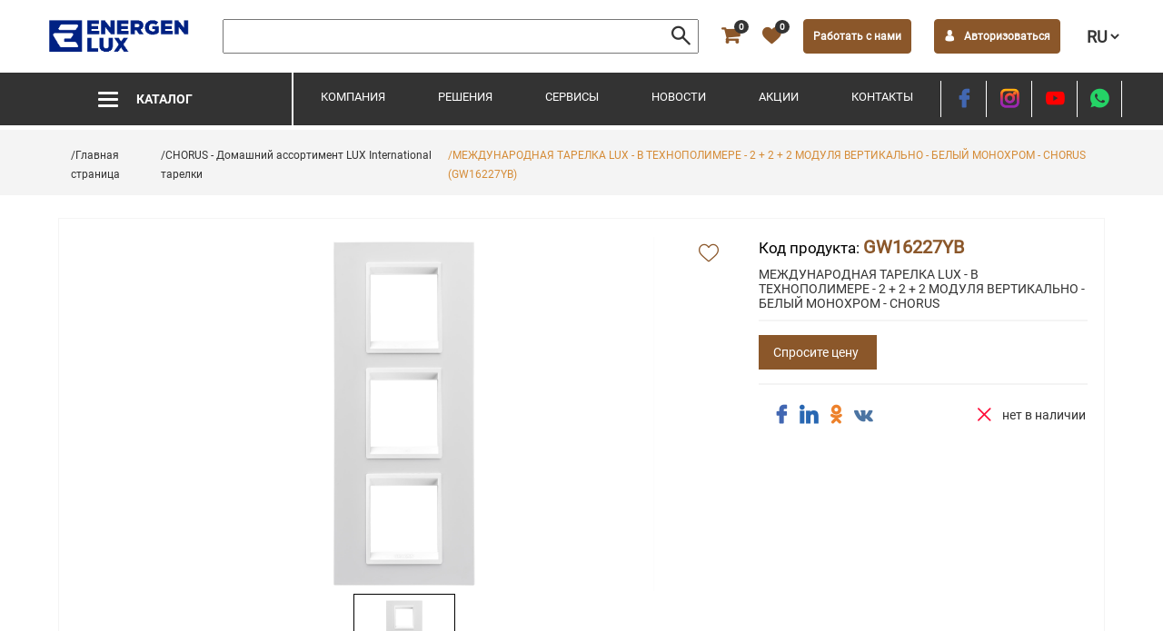

--- FILE ---
content_type: text/html; charset=utf-8
request_url: https://energen.md/ru/catalogue/product/440?id=GW16227YB
body_size: 14978
content:
<!DOCTYPE html><html lang="en"><head>
    <meta charset="utf-8">
    <title>Energen Lux | Продукты</title>
    <base href="/">
    <meta name="viewport" content="width=device-width, initial-scale=1">
    <link rel="icon" type="image/x-icon" href="favicon.ico">
    <script src="https://maps.google.com/maps/api/js?key=AIzaSyD6JS1PS7jKmkLtCLOgfWPMi2KtmgCoyMk&amp;language=en"></script>

    <meta property="og:type" content="website">
    <meta name="yandex-verification" content="64274c4ee2334603">
    <!-- Global site tag (gtag.js) - Google Analytics -->
    <script async="" src="https://www.googletagmanager.com/gtag/js?id=G-JN8JT0G3RD"></script>
    <script>
        window.dataLayer = window.dataLayer || [];
        function gtag() { dataLayer.push(arguments); }
        gtag('js', new Date());

        gtag('config', 'G-JN8JT0G3RD');
    </script>
    <script type="text/javascript">
        (function (m, e, t, r, i, k, a) {
            m[i] = m[i] || function () { (m[i].a = m[i].a || []).push(arguments) };
            m[i].l = 1 * new Date(); k = e.createElement(t), a = e.getElementsByTagName(t)[0], k.async = 1, k.src = r, a.parentNode.insertBefore(k, a)
        })
            (window, document, "script", "https://mc.yandex.ru/metrika/tag.js", "ym");

        ym(87064094, "init", {
            clickmap: true,
            trackLinks: true,
            accurateTrackBounce: true,
            webvisor: true,
            ecommerce: "dataLayer"
        });
    </script>
    <noscript>
        <div><img src="https://mc.yandex.ru/watch/87064094" style="position:absolute; left:-9999px;" alt="" /></div>
    </noscript>
    <style ng-transition="serverApp">@keyframes fade{0%{opacity:0}to{opacity:1}}main[_ngcontent-sc60]{padding-top:138px;min-height:calc(100vh - 300px)}.form[_ngcontent-sc60]{margin-top:5px}.form__input[_ngcontent-sc60]{max-width:100%;margin-top:15px;padding:0}.form__checkbox[_ngcontent-sc60]{display:flex;align-items:center;-webkit-user-select:none;user-select:none;position:relative;padding-left:35px;margin-bottom:12px;font-size:14px;height:20px;line-height:20px;cursor:pointer}.form__checkbox[_ngcontent-sc60]:hover   input[_ngcontent-sc60] ~ .checkmark[_ngcontent-sc60]{background-color:#ccc}.form__checkbox[_ngcontent-sc60]   input[_ngcontent-sc60]{position:absolute;opacity:0;cursor:pointer;height:0;width:0}.form__checkbox[_ngcontent-sc60]   .checkmark[_ngcontent-sc60]{position:absolute;top:0;left:0;height:20px;width:20px;background-color:#f4f4f4;border:1px solid #333;cursor:pointer}.form__checkbox[_ngcontent-sc60]   input[_ngcontent-sc60]:checked ~ .checkmark[_ngcontent-sc60]{background-color:#333}.form__checkbox[_ngcontent-sc60]   .checkmark[_ngcontent-sc60]:after{content:"";position:absolute;display:none}.form__checkbox[_ngcontent-sc60]   input[_ngcontent-sc60]:checked ~ .checkmark[_ngcontent-sc60]:after{display:block}.form__checkbox[_ngcontent-sc60]   .checkmark[_ngcontent-sc60]:after{left:6px;top:3px;width:2px;height:8px;border:solid #fff;border-width:0 3px 3px 0;transform:rotate(45deg)}.form__link[_ngcontent-sc60]{color:#333;text-decoration:underline;cursor:pointer}.form[_ngcontent-sc60]   .wrapper[_ngcontent-sc60]{margin:15px 0 0}.form__btn[_ngcontent-sc60]{max-width:100%;margin-top:10px}.line[_ngcontent-sc60]{margin:15px 0}.modal__btns[_ngcontent-sc60]{justify-content:space-between;margin-top:15px}.modal__conect--tile[_ngcontent-sc60]{text-align:center;font-weight:600}.modal__conect--btn[_ngcontent-sc60]{max-width:48%;width:100%;height:40px;color:#fff}.modal__conect--btn[_ngcontent-sc60]:before{margin-right:10px}.modal__conect--btn[_ngcontent-sc60]:first-child{background-color:#3b5998}.modal__conect--btn[_ngcontent-sc60]:last-child{background-color:#f33}.modal__conect--btn[_ngcontent-sc60]:last-child:before{font-size:20px;font-weight:700;margin-top:5px}.modal__conect--link[_ngcontent-sc60]{margin-top:10px;color:#333;cursor:pointer}.change__password__title[_ngcontent-sc60]{font-weight:700;color:#8b572a;margin:20px auto;text-align:center}.change__password--description[_ngcontent-sc60]{text-align:center;margin-top:10px}.change__password[_ngcontent-sc60]   .wrapper[_ngcontent-sc60]{justify-content:space-between}.change__password[_ngcontent-sc60]   .btn[_ngcontent-sc60]{max-width:130px;width:100%;border-color:#655f5f;color:#655f5f}.change__password[_ngcontent-sc60]   .btn[_ngcontent-sc60]:hover{border-color:#8b572a;color:#fff}@media (max-width:1023px){app-breadcrumb[_ngcontent-sc60]{display:none}}</style><style ng-transition="serverApp">@keyframes fade{0%{opacity:0}to{opacity:1}}header[_ngcontent-sc55]{max-width:1920px;width:100%;margin:0 auto;position:fixed;z-index:10;background-color:rgba(51,51,51,.4)}@media (min-width:1921px){header[_ngcontent-sc55]{left:calc(50% - 960px)}}ul[_ngcontent-sc55]{margin:0;padding:0}.menu-icon[_ngcontent-sc55]{display:inline-block;position:relative;width:22px;height:22px;cursor:pointer;margin-right:20px}.navicon[_ngcontent-sc55], .navicon[_ngcontent-sc55]:after, .navicon[_ngcontent-sc55]:before{position:absolute;top:45%;left:0;width:22px;height:3px;background:#fff;border-radius:3px;transition:background .3s,transform .3s,top .3s}.navicon[_ngcontent-sc55]:before{top:-7px;left:0;content:""}.navicon[_ngcontent-sc55]:after{top:7px;left:0;content:""}.head[_ngcontent-sc55]{max-width:100%;width:100%;padding:15px 45px;background-color:#fff}.head[_ngcontent-sc55], .head__item[_ngcontent-sc55]{align-items:center}.head__item[_ngcontent-sc55]{font-size:20px;font-weight:700;position:relative;flex-grow:1}.head__item[_ngcontent-sc55]   li[_ngcontent-sc55]{margin-left:25px}.head__item--menu[_ngcontent-sc55]{margin:0}@media (min-width:901px){.head__item--menu[_ngcontent-sc55]{display:none}}.head__item[_ngcontent-sc55]   .search-block[_ngcontent-sc55]{flex-grow:1;display:flex;align-items:center;position:relative}.head__item[_ngcontent-sc55]   .search-block[_ngcontent-sc55]   label[_ngcontent-sc55]{max-width:100%;width:100%;position:relative;display:flex;align-items:center}.head__item[_ngcontent-sc55]   .search-block[_ngcontent-sc55]   .search-input[_ngcontent-sc55]{padding:5px 40px 5px 5px;width:100%}.head__item[_ngcontent-sc55]   .search-block[_ngcontent-sc55]   .head__item--search[_ngcontent-sc55]{position:absolute;right:10px;cursor:pointer}.head__item--search[_ngcontent-sc55]{color:#333}.head__item--cart[_ngcontent-sc55], .head__item--favorite[_ngcontent-sc55]{color:#8b572a;position:relative}.head__item--user[_ngcontent-sc55]{cursor:pointer;color:#fff;max-width:150px;width:100%;border:1px solid #8b572a;border-radius:4px;padding:10px;text-align:center;font-size:10px}@media screen and (min-width:320px){.head__item--user[_ngcontent-sc55]{font-size:calc(10px + 2 * ((100vw - 320px) / 970))}}@media screen and (min-width:1290px){.head__item--user[_ngcontent-sc55]{font-size:12px}}.head__item--user[_ngcontent-sc55]:before{margin-right:10px}.head__item--select[_ngcontent-sc55]{border:none;background:transparent;font-family:Roboto-Regular;text-transform:uppercase;font-size:12px}@media screen and (min-width:320px){.head__item--select[_ngcontent-sc55]{font-size:calc(12px + 6 * ((100vw - 320px) / 970))}}@media screen and (min-width:1290px){.head__item--select[_ngcontent-sc55]{font-size:18px}}@media (max-width:900px){.head[_ngcontent-sc55]{flex-wrap:wrap;justify-content:center;padding:0}.head[_ngcontent-sc55]   li[_ngcontent-sc55]{margin:0 5px}.head[_ngcontent-sc55]   .menu-icon[_ngcontent-sc55]{margin:0}.head__item[_ngcontent-sc55]{background-color:#333;max-width:100%;width:100%;padding:10px 15px;justify-content:space-around}.head__item[_ngcontent-sc55]   a[_ngcontent-sc55]{color:#fff}.head__item[_ngcontent-sc55]   .btn[_ngcontent-sc55]:hover{color:#8b572a}.head__item--favorite[_ngcontent-sc55]{color:#ff0c38}.head__item--select[_ngcontent-sc55]{color:#fff;background-color:initial}.head__item--select[_ngcontent-sc55]   option[_ngcontent-sc55]{color:#333}}@media only screen and (max-width:479px){.head__item[_ngcontent-sc55]{font-size:16px;flex-wrap:wrap}.head__item[_ngcontent-sc55]   .search-block[_ngcontent-sc55]{width:100%;order:2;margin-top:10px}.head__item[_ngcontent-sc55]   .auth[_ngcontent-sc55]{border:none;padding:0}.head__item[_ngcontent-sc55]   .auth[_ngcontent-sc55]   span[_ngcontent-sc55]{display:none}.head__item[_ngcontent-sc55]   .auth[_ngcontent-sc55]:before{font-size:16px;font-weight:700;margin-right:0}}.logo[_ngcontent-sc55]{display:flex;flex-direction:row;justify-content:center;align-items:center;align-content:center;max-width:175px;width:100%;height:50px}.logo[_ngcontent-sc55]   img[_ngcontent-sc55]{max-width:100%}@media (max-width:900px){.logo[_ngcontent-sc55]{padding:15px;height:70px}}.badge[_ngcontent-sc55]{background-color:#333;font-size:10px;top:-6px;left:70%;border-radius:50%;padding:2px 5px;position:absolute;color:#fff}@media (max-width:900px){.badge[_ngcontent-sc55]{background-color:#ff0c38;z-index:1}}@media (max-width:425px){.badge[_ngcontent-sc55]{left:50%;top:-10px}}.wrapper-nav[_ngcontent-sc55]{background:#333;padding:0 45px 0 0;overflow:hidden}@media (max-width:900px){.wrapper-nav[_ngcontent-sc55]{display:none}}.is-open[_ngcontent-sc55]   .navicon[_ngcontent-sc55]{background:transparent}.is-open[_ngcontent-sc55]   .navicon[_ngcontent-sc55]:before{top:0;background:#fff;transform:rotate(-45deg)}.is-open[_ngcontent-sc55]   .navicon[_ngcontent-sc55]:after{top:0;background:#fff;transform:rotate(45deg)}.menu[_ngcontent-sc55]{margin:0;max-width:830px;width:100%;justify-content:space-between;flex:1 1 640px;padding:0 30px}.menu[_ngcontent-sc55]   ._selected[_ngcontent-sc55]{border-bottom:3px solid #8b572a;font-weight:600}.menu__item[_ngcontent-sc55]{padding-bottom:5px}.menu__item[_ngcontent-sc55]   [_ngcontent-sc55]:hover{color:#8b572a;font-weight:600}.menu__item[_ngcontent-sc55]   a[_ngcontent-sc55]{font-family:Roboto-Regular;color:#fff;text-transform:uppercase;cursor:pointer;font-size:12px}@media screen and (min-width:320px){.menu__item[_ngcontent-sc55]   a[_ngcontent-sc55]{font-size:calc(12px + 1 * ((100vw - 320px) / 970))}}@media screen and (min-width:1290px){.menu__item[_ngcontent-sc55]   a[_ngcontent-sc55]{font-size:13px}}@media (min-width:901px){.menu__item--submenu[_ngcontent-sc55], .menu__item[_ngcontent-sc55]   i[_ngcontent-sc55]{display:none}}.socials__item[_ngcontent-sc55]{width:50px;height:40px;border-left:1px solid #fff;line-height:40px;text-align:center;font-size:20px;font-weight:700}.socials__item[_ngcontent-sc55]:last-child{border-right:1px solid #fff}.container[_ngcontent-sc55]{margin:0;max-width:1600px;width:100%}.nav__catalog[_ngcontent-sc55]{color:#fff;max-width:450px;width:100%;padding:18px 45px;font-family:Roboto-Bold;text-transform:uppercase;border-right:2px solid #fff;align-items:center;justify-content:center;flex:1 1 250px;cursor:pointer;font-size:12px}@media screen and (min-width:320px){.nav__catalog[_ngcontent-sc55]{font-size:calc(12px + 2 * ((100vw - 320px) / 970))}}@media screen and (min-width:1290px){.nav__catalog[_ngcontent-sc55]{font-size:14px}}.activeMenu[_ngcontent-sc55]{display:block;background-color:#fff;max-width:50%;min-height:calc(100vh - 125px);box-shadow:0 9px 10px hsla(0,0%,60.4%,.5);padding:10px 20px}@media only screen and (max-width:559px){.activeMenu[_ngcontent-sc55]{max-width:70%}}@media only screen and (max-width:399px){.activeMenu[_ngcontent-sc55]{max-width:80%}}.activeMenu[_ngcontent-sc55]   nav[_ngcontent-sc55]{flex-wrap:wrap;color:#333}.activeMenu[_ngcontent-sc55]   a[_ngcontent-sc55]{color:#333}.activeMenu[_ngcontent-sc55]   .menu[_ngcontent-sc55]{flex-direction:column;padding:0}.activeMenu[_ngcontent-sc55]   .menu__item[_ngcontent-sc55]{border-bottom:1px solid #f4f4f4}.activeMenu[_ngcontent-sc55]   .menu__item[_ngcontent-sc55]:first-child{border-top:1px solid #f4f4f4}.activeMenu[_ngcontent-sc55]   .menu__item[_ngcontent-sc55]   a[_ngcontent-sc55]{padding:12px 5px;display:flex;justify-content:space-between}.activeMenu[_ngcontent-sc55]   .menu__item--submenu[_ngcontent-sc55]{padding-left:25px;opacity:0;animation:fade 1s both}.activeMenu[_ngcontent-sc55]   .menu__item--submenu[_ngcontent-sc55]   a[_ngcontent-sc55]{padding:8px;text-transform:capitalize}.activeMenu[_ngcontent-sc55]   .menu[_ngcontent-sc55]   .active-menu[_ngcontent-sc55]{background-color:#f4f4f4}.activeMenu[_ngcontent-sc55]   .menu[_ngcontent-sc55]   .active-menu[_ngcontent-sc55]   a[_ngcontent-sc55]{color:#8b572a;font-weight:700}.activeMenu[_ngcontent-sc55]   .nav__catalog[_ngcontent-sc55]{max-width:100%;width:100%;padding:12px 0}.activeMenu[_ngcontent-sc55]   .navicon[_ngcontent-sc55], .activeMenu[_ngcontent-sc55]   .navicon[_ngcontent-sc55]:after, .activeMenu[_ngcontent-sc55]   .navicon[_ngcontent-sc55]:before{background:#333}.activeMenu[_ngcontent-sc55]   .socials[_ngcontent-sc55]{margin:20px auto 0}.activeMenu[_ngcontent-sc55]   .is-open[_ngcontent-sc55]   .navicon[_ngcontent-sc55]{background:transparent}.activeMenu[_ngcontent-sc55]   .is-open[_ngcontent-sc55]   .navicon[_ngcontent-sc55]:before{top:0;background:#333;transform:rotate(-45deg)}.activeMenu[_ngcontent-sc55]   .is-open[_ngcontent-sc55]   .navicon[_ngcontent-sc55]:after{top:0;background:#333;transform:rotate(45deg)}.user__login[_ngcontent-sc55]{max-width:150px;width:150px;box-shadow:0 9px 10px hsla(0,0%,60.4%,.5);padding:15px;position:absolute;background-color:#fff;right:65px;top:45px;opacity:0;animation:fade .5s both;z-index:1}.user__login--item[_ngcontent-sc55]{cursor:pointer;text-transform:uppercase;font-family:Roboto-Regular;color:#8b572a;line-height:27px;text-align:center;border:1px solid #8b572a!important;display:block;transition:all .5s ease-in-out;font-size:8px}@media screen and (min-width:320px){.user__login--item[_ngcontent-sc55]{font-size:calc(8px + 2 * ((100vw - 320px) / 970))}}@media screen and (min-width:1290px){.user__login--item[_ngcontent-sc55]{font-size:10px}}.user__login--item[_ngcontent-sc55]:not(:first-child){margin-top:15px}.user__login--item[_ngcontent-sc55]:hover{color:#8b572a;border-color:#8b572a}@media (max-width:900px){.user__login[_ngcontent-sc55]{top:50px}.user__login--item[_ngcontent-sc55]{color:#8b572a!important}}.telegram[_ngcontent-sc55]{line-height:50px}.telegram[_ngcontent-sc55]   img[_ngcontent-sc55]{width:25px;height:auto}</style><style ng-transition="serverApp">@keyframes fade{0%{opacity:0}to{opacity:1}}footer[_ngcontent-sc56]{background-color:#333;margin-top:50px;padding:25px 0 0}.rights[_ngcontent-sc56]{background-color:#fff;font-family:Roboto-Regular;color:#655f5f;text-align:center;padding:0 15px;font-size:10px}@media screen and (min-width:320px){.rights[_ngcontent-sc56]{font-size:calc(10px + 2 * ((100vw - 320px) / 970))}}@media screen and (min-width:1290px){.rights[_ngcontent-sc56]{font-size:12px}}.footer[_ngcontent-sc56]{align-items:flex-start}.footer__logo[_ngcontent-sc56]{max-width:345px;width:100%}.footer__logo--img[_ngcontent-sc56]{display:flex;flex-direction:row;justify-content:center;align-items:center;align-content:center;max-width:200px;width:100%;height:45px}.footer__logo--img[_ngcontent-sc56]   img[_ngcontent-sc56]{max-width:100%}.footer__logo--text[_ngcontent-sc56]{margin:15px 0;color:#fff;font-size:12px}@media only screen and (max-width:1023px){.footer__logo[_ngcontent-sc56]{max-width:210px}.footer__logo--text[_ngcontent-sc56]{overflow:hidden;text-overflow:ellipsis;max-height:43px}}.footer__content[_ngcontent-sc56]{max-width:200px;color:#fff;padding:0 5px}.footer__content--title[_ngcontent-sc56]{font-family:Roboto-Bold;margin-bottom:8px}.footer__menu[_ngcontent-sc56]{margin:0;padding:0}.footer__menu--item[_ngcontent-sc56]{margin-bottom:5px}.footer__menu--item[_ngcontent-sc56]   a[_ngcontent-sc56]{color:#fff;text-align:left}@media (max-width:850px){.footer[_ngcontent-sc56]{flex-wrap:wrap}.footer__logo[_ngcontent-sc56]{max-width:100%}.footer__logo--img[_ngcontent-sc56]{margin:0 auto}.footer__logo--text[_ngcontent-sc56]{text-align:center;margin-bottom:20px}.footer__content[_ngcontent-sc56]{max-width:170px}}@media (max-width:360px){.footer__content[_ngcontent-sc56]{max-width:100%}.footer[_ngcontent-sc56]   .socials[_ngcontent-sc56]{max-width:100%;margin-bottom:20px}}.navigation[_ngcontent-sc56]{max-width:200px}.navigation[_ngcontent-sc56]   ul[_ngcontent-sc56]{column-count:2;-webkit-columns:2;-moz-columns:2;column-gap:30px;text-transform:uppercase}@media only screen and (max-width:767px){.navigation[_ngcontent-sc56]{column-gap:15px}}@media only screen and (max-width:559px){.navigation[_ngcontent-sc56]{max-width:100%;width:100%;margin-bottom:20px}.navigation[_ngcontent-sc56]   ul[_ngcontent-sc56]{column-count:3}}.socials[_ngcontent-sc56]{max-width:120px;width:100%;justify-content:flex-start;flex-wrap:wrap}.socials__item[_ngcontent-sc56]{width:40px;height:30px;font-size:20px;font-weight:700;text-align:center;line-height:30px}@media only screen and (max-width:639px){.socials[_ngcontent-sc56]{margin:0 auto}}address[_ngcontent-sc56]{font-style:normal}.telegram[_ngcontent-sc56], .viber[_ngcontent-sc56]{line-height:45px}.telegram[_ngcontent-sc56]   img[_ngcontent-sc56], .viber[_ngcontent-sc56]   img[_ngcontent-sc56]{width:25px;height:auto}</style><style ng-transition="serverApp">@keyframes fade{0%{opacity:0}to{opacity:1}}.modal[_ngcontent-sc57]{display:none;flex-direction:column;justify-content:center;align-content:center;overflow:hidden;position:fixed;align-items:center;z-index:50;bottom:0;left:0;right:0;top:0}@supports (-ms-ime-align:auto){.modal[_ngcontent-sc57]{background-color:rgba(10,10,10,.6);height:100vh;top:0}}.modal__background[_ngcontent-sc57]{background-color:rgba(0,0,0,.4);bottom:0;left:0;position:fixed;right:0;top:0}@supports (-ms-ime-align:auto){.modal__background[_ngcontent-sc57]{background:none;height:100vh}}.modal__content[_ngcontent-sc57]{margin:0 20px;padding:18px;box-sizing:border-box;max-height:calc(100vh - 160px);overflow:auto;position:relative;background-color:#fff;box-shadow:0 .5em 1em -.125em rgba(10,10,10,.1),0 0 0 1px rgba(10,10,10,.02);max-width:340px;width:100%}@media only screen and (min-width:768px){.modal__content[_ngcontent-sc57]{margin:auto;max-height:calc(100vh - 40px)}}@media only screen and (max-width:767px){.modal__content[_ngcontent-sc57]{max-height:calc(100vh - 40px)}}.modal__close[_ngcontent-sc57]{background:0 0;height:30px;position:absolute;right:15px;top:15px;border:none;font-size:12px;color:#333;font-weight:700}.modal__title[_ngcontent-sc57]{font-family:Roboto-Bold;color:#333;text-align:center;font-size:12px}@media screen and (min-width:320px){.modal__title[_ngcontent-sc57]{font-size:calc(12px + 4 * ((100vw - 320px) / 970))}}@media screen and (min-width:1290px){.modal__title[_ngcontent-sc57]{font-size:16px}}.modal[_ngcontent-sc57]   .box[_ngcontent-sc57]{display:block;padding:50px;position:relative}.logo[_ngcontent-sc57], .show[_ngcontent-sc57]{display:flex}.logo[_ngcontent-sc57]{margin:0 auto;justify-content:center}.logo[_ngcontent-sc57]   img[_ngcontent-sc57]{width:100%;max-height:60px}</style><style ng-transition="serverApp">.error[_ngcontent-sc46]{color:red}</style><style ng-transition="serverApp">app-catalogue-categories[_ngcontent-sc53]{max-width:450px;width:100%}.wrapper-submenu[_ngcontent-sc53]{padding:18px 45px 18px 0;opacity:0;animation:fade 1s both;background-color:#fff;box-shadow:0 9px 10px hsla(0,0%,60.4%,.5);max-width:100%;width:100%}.container[_ngcontent-sc53]{margin:0;max-width:1600px;width:100%;align-items:flex-start}nav[_ngcontent-sc53]{max-width:450px;width:100%;padding:0 45px;font-family:Roboto-Bold;flex:1 1 250px;cursor:pointer;font-size:12px}@media screen and (min-width:320px){nav[_ngcontent-sc53]{font-size:calc(12px + 4 * ((100vw - 320px) / 970))}}@media screen and (min-width:1290px){nav[_ngcontent-sc53]{font-size:16px}}.submenu[_ngcontent-sc53]{max-width:100%;width:100%;margin:0;padding:0}.submenu__item[_ngcontent-sc53]{padding:15px;border-bottom:1px solid #f4f4f4}.submenu__item.active[_ngcontent-sc53]{background-color:#f4f4f4}.submenu__item[_ngcontent-sc53]   a[_ngcontent-sc53]{display:flex;justify-content:space-between;align-items:center;font-family:Roboto-Regular;color:#333;font-size:14px}@media screen and (min-width:320px){.submenu__item[_ngcontent-sc53]   a[_ngcontent-sc53]{font-size:calc(14px + 0 * ((100vw - 320px) / 970))}}@media screen and (min-width:1290px){.submenu__item[_ngcontent-sc53]   a[_ngcontent-sc53]{font-size:14px}}.submenu__item[_ngcontent-sc53]   a[_ngcontent-sc53]   span[_ngcontent-sc53]{font-weight:600;text-align:left}@media screen and (max-height:800px){.wrapper-submenu[_ngcontent-sc53]{height:60vh;max-height:500px;overflow-y:auto}.wrapper-submenu[_ngcontent-sc53]   .content[_ngcontent-sc53]{max-height:none}}.content[_ngcontent-sc53]{max-width:100%;width:100%;flex:1 1 400px;margin-left:10px;max-height:500px;overflow-y:auto;overflow-x:hidden}.content__title[_ngcontent-sc53]{font-family:Roboto-Bold;margin-bottom:15px;font-size:12px}@media screen and (min-width:320px){.content__title[_ngcontent-sc53]{font-size:calc(12px + 4 * ((100vw - 320px) / 970))}}@media screen and (min-width:1290px){.content__title[_ngcontent-sc53]{font-size:16px}}.wrapper-cards[_ngcontent-sc53]{margin-top:30px;display:grid;grid-template-columns:repeat(auto-fill,minmax(150px,1fr));grid-gap:15px;justify-content:space-between;flex-wrap:wrap;max-width:none;align-items:stretch}@media only screen and (max-width:1247px){.wrapper-cards[_ngcontent-sc53]{grid-gap:10px;grid-template-columns:repeat(auto-fill,minmax(130px,1fr))}}@media (max-width:425px){.wrapper-cards[_ngcontent-sc53]{grid-gap:10px;grid-template-columns:repeat(auto-fill,minmax(120px,1fr))}}@media (-ms-high-contrast:active),(-ms-high-contrast:none){.wrapper-cards[_ngcontent-sc53]{display:flex;flex-wrap:wrap;justify-content:space-between;max-width:calc 1120px}}.card[_ngcontent-sc53]{margin-bottom:30px;position:relative;border:1px solid #f4f4f4}.card[_ngcontent-sc53]   a[_ngcontent-sc53]:active, .card[_ngcontent-sc53]   a[_ngcontent-sc53]:hover{color:#8b572a!important}.card__img[_ngcontent-sc53]{display:flex;flex-direction:row;justify-content:center;align-items:center;align-content:center;max-width:100%;width:100%;height:120px;padding:5px;position:relative}.card__title[_ngcontent-sc53]{font-family:Roboto-Regular;color:#333;text-align:center;margin:20px auto;display:block;font-size:10px}@media screen and (min-width:320px){.card__title[_ngcontent-sc53]{font-size:calc(10px + 2 * ((100vw - 320px) / 970))}}@media screen and (min-width:1290px){.card__title[_ngcontent-sc53]{font-size:12px}}@media (-ms-high-contrast:active),(-ms-high-contrast:none){.card[_ngcontent-sc53]{max-width:150px;width:100%;padding:5px;box-sizing:border-box}}@media only screen and (max-width:1023px){.card__img[_ngcontent-sc53]{height:100px}}@keyframes fade{0%{opacity:0}to{opacity:1}}</style><style ng-transition="serverApp">app-catalogue-categories[_ngcontent-sc54]{max-width:450px;width:100%}.wrapper-submenu[_ngcontent-sc54]{padding:18px 45px 18px 0;opacity:0;animation:fade 1s both;background-color:#fff;box-shadow:0 9px 10px hsla(0,0%,60.4%,.5);max-width:100%;width:100%}.container[_ngcontent-sc54]{margin:0;max-width:1600px;width:100%;align-items:flex-start}nav[_ngcontent-sc54]{max-width:450px;width:100%;padding:0 45px;font-family:Roboto-Bold;flex:1 1 250px;cursor:pointer;font-size:12px}@media screen and (min-width:320px){nav[_ngcontent-sc54]{font-size:calc(12px + 4 * ((100vw - 320px) / 970))}}@media screen and (min-width:1290px){nav[_ngcontent-sc54]{font-size:16px}}.submenu[_ngcontent-sc54]{max-width:100%;width:100%;margin:0;padding:0}.submenu__item[_ngcontent-sc54]{padding:15px;border-bottom:1px solid #f4f4f4}.submenu__item.active[_ngcontent-sc54]{background-color:#f4f4f4}.submenu__item[_ngcontent-sc54]   a[_ngcontent-sc54]{display:flex;justify-content:space-between;align-items:center;font-family:Roboto-Regular;color:#333;font-size:12px}@media screen and (min-width:320px){.submenu__item[_ngcontent-sc54]   a[_ngcontent-sc54]{font-size:calc(12px + 0 * ((100vw - 320px) / 970))}}@media screen and (min-width:1290px){.submenu__item[_ngcontent-sc54]   a[_ngcontent-sc54]{font-size:12px}}.content[_ngcontent-sc54]{max-width:100%;width:100%;flex:1 1 400px;margin-left:10px;max-height:500px;overflow-y:auto;overflow-x:hidden}.content__title[_ngcontent-sc54]{font-family:Roboto-Bold;margin-bottom:15px;font-size:12px}@media screen and (min-width:320px){.content__title[_ngcontent-sc54]{font-size:calc(12px + 4 * ((100vw - 320px) / 970))}}@media screen and (min-width:1290px){.content__title[_ngcontent-sc54]{font-size:16px}}.wrapper-cards[_ngcontent-sc54]{margin-top:30px;display:grid;grid-template-columns:repeat(auto-fill,minmax(150px,1fr));grid-gap:15px;justify-content:space-between;flex-wrap:wrap;max-width:none;align-items:stretch}@media only screen and (max-width:1247px){.wrapper-cards[_ngcontent-sc54]{grid-gap:10px;grid-template-columns:repeat(auto-fill,minmax(130px,1fr))}}@media (max-width:425px){.wrapper-cards[_ngcontent-sc54]{grid-gap:10px;grid-template-columns:repeat(auto-fill,minmax(120px,1fr))}}@media (-ms-high-contrast:active),(-ms-high-contrast:none){.wrapper-cards[_ngcontent-sc54]{display:flex;flex-wrap:wrap;justify-content:space-between;max-width:calc 1120px}}.card[_ngcontent-sc54]{margin-bottom:30px;position:relative;border:1px solid #f4f4f4}.card[_ngcontent-sc54]   a[_ngcontent-sc54]:active, .card[_ngcontent-sc54]   a[_ngcontent-sc54]:hover{color:#8b572a!important}.card__img[_ngcontent-sc54]{display:flex;flex-direction:row;justify-content:center;align-items:center;align-content:center;max-width:100%;width:100%;height:120px;padding:5px;position:relative}.card__title[_ngcontent-sc54]{font-family:Roboto-Regular;color:#333;text-align:center;margin:20px auto;display:block;white-space:nowrap;text-overflow:ellipsis;overflow:hidden;font-size:10px}@media screen and (min-width:320px){.card__title[_ngcontent-sc54]{font-size:calc(10px + 2 * ((100vw - 320px) / 970))}}@media screen and (min-width:1290px){.card__title[_ngcontent-sc54]{font-size:12px}}@media (-ms-high-contrast:active),(-ms-high-contrast:none){.card[_ngcontent-sc54]{max-width:150px;width:100%;padding:5px;box-sizing:border-box}}@media only screen and (max-width:1023px){.card__img[_ngcontent-sc54]{height:100px}}@keyframes fade{0%{opacity:0}to{opacity:1}}</style><style ng-transition="serverApp">@keyframes fade{0%{opacity:0}to{opacity:1}}section[_ngcontent-sc58]{background-color:#f4f4f4;padding:15px;position:sticky;z-index:9;top:143px;max-width:1920px;margin:auto}@media (max-width:900px){section[_ngcontent-sc58]{top:124px}}.container[_ngcontent-sc58]{justify-content:flex-start;margin:0 auto}.breadcrumb[_ngcontent-sc58]{padding:0}.breadcrumb__item[_ngcontent-sc58]{font-size:18px;display:inline}.breadcrumb__item[_ngcontent-sc58]   a[_ngcontent-sc58]{display:inline;font-family:Roboto-Regular;color:#333;font-size:10px}@media screen and (min-width:320px){.breadcrumb__item[_ngcontent-sc58]   a[_ngcontent-sc58]{font-size:calc(10px + 2 * ((100vw - 320px) / 970))}}@media screen and (min-width:1290px){.breadcrumb__item[_ngcontent-sc58]   a[_ngcontent-sc58]{font-size:12px}}.active[_ngcontent-sc58]   a[_ngcontent-sc58]{color:#d58c38}</style><style ng-transition="serverApp"></style><style ng-transition="serverApp">@keyframes fade{0%{opacity:0}to{opacity:1}}.container[_ngcontent-sc69]{flex-direction:column;align-items:flex-start;justify-content:flex-start;margin-top:30px}.caption[_ngcontent-sc69]{text-align:left;margin:25px 0 0;font-family:Roboto-Bold;color:#333;text-transform:uppercase;font-size:14px}@media screen and (min-width:320px){.caption[_ngcontent-sc69]{font-size:calc(14px + 0 * ((100vw - 320px) / 970))}}@media screen and (min-width:1290px){.caption[_ngcontent-sc69]{font-size:14px}}app-card[_ngcontent-sc69]{max-width:100%;width:100%}.images[_ngcontent-sc69]{width:280px;max-width:720px;position:relative;width:100%}.images[_ngcontent-sc69]   .schemas-imgs[_ngcontent-sc69]{overflow-x:auto;margin-top:20px;display:flex}@media only screen and (max-width:500px){.images[_ngcontent-sc69]   .schemas-imgs[_ngcontent-sc69]{display:block;overflow-x:hidden}}.images[_ngcontent-sc69]   .main-image[_ngcontent-sc69]{width:100%;height:390px;cursor:zoom-in}.images[_ngcontent-sc69]   .sizes-image[_ngcontent-sc69]{height:auto;max-width:140px;margin:auto;object-fit:cover}.images[_ngcontent-sc69]   .favorite[_ngcontent-sc69]{position:absolute;font-size:22px;color:#8b572a;top:0;right:0;border:none;max-width:50px!important;width:100%}.images[_ngcontent-sc69]   .favorite[_ngcontent-sc69]:before{margin-right:0!important}.images[_ngcontent-sc69]   .schema-container[_ngcontent-sc69]{display:flex;flex-direction:column;width:100%;margin-right:10px}.images[_ngcontent-sc69]   .schema-container[_ngcontent-sc69]   .download[_ngcontent-sc69]{max-width:100%;width:100%;color:#8b572a;text-transform:none;cursor:pointer;display:flex;justify-content:center;margin-top:5px}.images[_ngcontent-sc69]   .schema-container[_ngcontent-sc69]   .download[_ngcontent-sc69]:before{margin-right:10px}.next[_ngcontent-sc69], .prev[_ngcontent-sc69]{cursor:pointer;position:absolute;top:55%;width:auto;margin-top:-50px;color:#fff;font-size:14px;border-radius:0;user-select:none;height:90px;line-height:90px;-webkit-user-select:none;background-color:rgba(51,51,51,.9);left:10px;width:30px}.next[_ngcontent-sc69]{right:10px;left:auto}.next[_ngcontent-sc69]:hover, .prev[_ngcontent-sc69]:hover{background-color:#8b572a}.demo[_ngcontent-sc69]{cursor:pointer;opacity:.6}.active[_ngcontent-sc69], .demo[_ngcontent-sc69]:hover{opacity:1}.full-card[_ngcontent-sc69]{max-width:100%;width:100%;flex-wrap:wrap;border:1px solid #f4f4f4;padding:20px}@media only screen and (max-width:767px){.full-card[_ngcontent-sc69]{padding:0;border:none}}.full-card__content[_ngcontent-sc69]{margin-left:30px;flex:1 1 300px}.full-card__content[_ngcontent-sc69]   .ql.quil[_ngcontent-sc69]{max-height:210px;overflow-x:auto;margin-bottom:10px}@media only screen and (max-width:1023px){.full-card__content[_ngcontent-sc69]{margin-left:15px}}@media only screen and (max-width:767px){.full-card__content[_ngcontent-sc69]{margin-left:0}}@media only screen and (max-width:559px){.full-card__content[_ngcontent-sc69]   .ql.quil[_ngcontent-sc69]{max-height:210px;max-height:none}}.full-card__title[_ngcontent-sc69]{font-family:Roboto-Regular;color:#8b572a;font-size:14px}@media screen and (min-width:320px){.full-card__title[_ngcontent-sc69]{font-size:calc(14px + 6 * ((100vw - 320px) / 970))}}@media screen and (min-width:1290px){.full-card__title[_ngcontent-sc69]{font-size:20px}}.full-card__title[_ngcontent-sc69]   .code[_ngcontent-sc69]{color:#000;font-weight:400;font-size:smaller}.full-card__subtitle[_ngcontent-sc69]{font-weight:700;margin-bottom:10px;font-family:Roboto-Bold;font-size:14px}@media screen and (min-width:320px){.full-card__subtitle[_ngcontent-sc69]{font-size:calc(14px + 6 * ((100vw - 320px) / 970))}}@media screen and (min-width:1290px){.full-card__subtitle[_ngcontent-sc69]{font-size:20px}}.full-card__long-description[_ngcontent-sc69]{margin:10px 0}.full-card__size[_ngcontent-sc69]{flex-wrap:wrap}.full-card__size--item[_ngcontent-sc69]{margin-bottom:10px;max-width:80px;width:100%;text-align:center;border:1px solid #f4f4f4;color:#333;line-height:28px;margin-right:15px;display:block}.full-card__count[_ngcontent-sc69]{max-width:130px;width:100%;border:1px solid #f4f4f4;margin:0}.full-card__count--item[_ngcontent-sc69]{width:42px;height:40px;background-color:#fff;font-weight:700}.full-card__count[_ngcontent-sc69]   input[_ngcontent-sc69]{text-align:center;border:none;width:50px;height:40px;outline:none}.full-card__product[_ngcontent-sc69]{display:flex;-webkit-user-select:none;user-select:none;position:relative;padding-right:30px;margin:10px 0 10px 20px;font-size:14px;height:20px;line-height:19px;font-weight:700;cursor:pointer;height:35px;align-items:center}.full-card__product[_ngcontent-sc69]:hover   input[_ngcontent-sc69] ~ .checkmark[_ngcontent-sc69]{background-color:#ccc}.full-card__product[_ngcontent-sc69]   input[_ngcontent-sc69]{position:absolute;opacity:0;cursor:pointer;height:0;width:0}.full-card__product[_ngcontent-sc69]   .checkmark[_ngcontent-sc69]{position:absolute;top:7px;right:0;height:20px;width:20px;background-color:#f4f4f4;border:1px solid #333;cursor:pointer}.full-card__product[_ngcontent-sc69]   input[_ngcontent-sc69]:checked ~ .checkmark[_ngcontent-sc69]{background-color:#333}.full-card__product[_ngcontent-sc69]   .checkmark[_ngcontent-sc69]:after{content:"";position:absolute;display:none}.full-card__product[_ngcontent-sc69]   input[_ngcontent-sc69]:checked ~ .checkmark[_ngcontent-sc69]:after{display:block}.full-card__product[_ngcontent-sc69]   .checkmark[_ngcontent-sc69]:after{left:6px;top:3px;width:3px;height:8px;border:solid #fff;border-width:0 2px 2px 0;transform:rotate(45deg)}.full-card__price[_ngcontent-sc69]{align-items:center;max-width:100%;flex-wrap:nowrap}.full-card__price.dowland-file-main-block[_ngcontent-sc69]   .btn[_ngcontent-sc69]{text-align:center;padding-right:5px;margin-left:0;max-width:200px}.full-card__price.dowland-file-main-block[_ngcontent-sc69]   .btn.flaticon-download[_ngcontent-sc69]:before{margin:0 5px}.full-card__btn[_ngcontent-sc69]{margin-left:20px;max-width:130px;width:100%;height:40px;padding-right:5px}.full-card__btn[_ngcontent-sc69]:before{margin-right:5px}.full-card[_ngcontent-sc69]   ._outline[_ngcontent-sc69]{margin-left:20px;max-width:160px;width:100%}.full-card[_ngcontent-sc69]   ._outline[_ngcontent-sc69]:before{margin-right:10px}.full-card__old-price[_ngcontent-sc69]{text-decoration:line-through;color:#ff0c38;font-size:16px}.line[_ngcontent-sc69]{margin:0 0 15px;max-width:100%;width:100%;color:#f4f4f4;background-color:#f4f4f4;border:1px solid #f4f4f4}.active[_ngcontent-sc69]{color:#8b572a;font-weight:700}.active[_ngcontent-sc69], .active[_ngcontent-sc69]:before{border-color:#8b572a}.flaticon-minus[_ngcontent-sc69]:before{margin-top:15px}.exist-product[_ngcontent-sc69], .not-exist-product[_ngcontent-sc69]{white-space:nowrap}.exist-product[_ngcontent-sc69]:before, .not-exist-product[_ngcontent-sc69]:before{color:#308b2a;margin-right:10px}@media only screen and (max-width:1023px){.exist-product[_ngcontent-sc69], .not-exist-product[_ngcontent-sc69]{margin-bottom:15px}}.not-exist-product[_ngcontent-sc69]:before{color:#ff0c38;font-weight:700}.share-content[_ngcontent-sc69]{justify-content:space-between;align-items:center}@media only screen and (max-width:1023px){.share-content[_ngcontent-sc69]{flex-wrap:wrap-reverse}}.share-content[_ngcontent-sc69]   .socials[_ngcontent-sc69]{display:flex;align-items:center}[_nghost-sc69]     .wrapper-cards{margin-top:20px;grid-template-columns:repeat(auto-fill,minmax(175px,1fr))}@media only screen and (max-width:479px){[_nghost-sc69]     .wrapper-cards{grid-template-columns:repeat(auto-fill,minmax(130px,1fr))}}[_nghost-sc69]     .card{margin-bottom:0}[_nghost-sc69]     .card__img{display:flex;flex-direction:row;justify-content:center;align-items:center;align-content:center;max-width:100%;width:100%;height:155px}@media only screen and (max-width:559px){[_nghost-sc69]     .card__img{display:flex;flex-direction:row;justify-content:center;align-items:center;align-content:center;max-width:100%;width:100%;height:120px}}[_nghost-sc69]     .card__title{font-family:Roboto-Bold;color:#8b572a;text-align:center;font-size:10px}@media screen and (min-width:320px){[_nghost-sc69]     .card__title{font-size:calc(10px + 2 * ((100vw - 320px) / 970))}}@media screen and (min-width:1290px){[_nghost-sc69]     .card__title{font-size:12px}}@media (-ms-high-contrast:active),(-ms-high-contrast:none){[_nghost-sc69]     .card{max-width:200px;margin-bottom:20px}}.get-price[_ngcontent-sc69]{margin:15px 0}.download-file-btn[_ngcontent-sc69]{padding:0 5px}.flaticon-supermarket[_ngcontent-sc69]{padding:5px}.image-dialog-bg[_ngcontent-sc69]{position:fixed;top:0;left:0;width:100%;height:100vh;z-index:11;background-color:hsla(0,0%,50.2%,.5);display:flex;justify-content:center;align-items:center;cursor:zoom-out}.image-dialog-bg[_ngcontent-sc69]:focus{outline:none}.image-dialog-bg[_ngcontent-sc69]   .zoomed-video[_ngcontent-sc69]{width:1000px;margin:20px}.image-dialog-bg[_ngcontent-sc69]   .hiden[_ngcontent-sc69]{display:none}.image-dialog-bg[_ngcontent-sc69]   img[_ngcontent-sc69]{max-width:calc(100% - 20px);max-height:calc(100vh - 20px)}.image-dialog-bg[_ngcontent-sc69]   .slide-btns[_ngcontent-sc69]{position:absolute;display:flex;width:calc(100% - 5vw)}.image-dialog-bg[_ngcontent-sc69]   .slide-btns[_ngcontent-sc69]   .slider__btn[_ngcontent-sc69]{position:absolute;z-index:15;height:90px;width:35px;top:50%;transform:translateY(-50%);background-color:rgba(51,51,51,.7);border:none;color:#fff}.image-dialog-bg[_ngcontent-sc69]   .slide-btns[_ngcontent-sc69]   .slider__btn[_ngcontent-sc69]:hover{background-color:#8b572a}.image-dialog-bg[_ngcontent-sc69]   .slide-btns[_ngcontent-sc69]   .back_btn[_ngcontent-sc69]{left:0}.image-dialog-bg[_ngcontent-sc69]   .slide-btns[_ngcontent-sc69]   .next_btn[_ngcontent-sc69]{right:0}.avilable-in-15-days[_ngcontent-sc69]{margin-bottom:10px;color:#8b572a}.produc-pics[_ngcontent-sc69]{display:flex;justify-content:center;width:100%}.produc-pics[_ngcontent-sc69]   .btn[_ngcontent-sc69]{max-width:200px;margin-top:25px;z-index:5;height:60px;width:35px;background-color:rgba(51,51,51,.7);border:none;color:#fff}.produc-pics[_ngcontent-sc69]   .btn[_ngcontent-sc69]:hover{background-color:#8b572a;opacity:.7}.produc-pics[_ngcontent-sc69]   #back[_ngcontent-sc69]{left:20px;margin-right:5px}.produc-pics[_ngcontent-sc69]   #next[_ngcontent-sc69]{right:5px;margin-left:5px}.produc-pics[_ngcontent-sc69]   iframe[_ngcontent-sc69], .produc-pics[_ngcontent-sc69]   img[_ngcontent-sc69]{margin:5px;object-fit:cover;width:100px;height:100px}.produc-pics[_ngcontent-sc69]   ._selected[_ngcontent-sc69]{border:1px solid #000}.video[_ngcontent-sc69]{position:relative;top:0;left:0}.video[_ngcontent-sc69]   .play-icon[_ngcontent-sc69]{position:absolute;right:0}.video[_ngcontent-sc69]   .video-preview[_ngcontent-sc69]{filter:blur(1px)}.telegram[_ngcontent-sc69]   img[_ngcontent-sc69]{width:25px;height:auto}.content-wrapper[_ngcontent-sc69]{margin:0 auto;width:1100px;display:contents}.content-wrapper[_ngcontent-sc69]   .product-info[_ngcontent-sc69]{display:flex;justify-content:center;width:100%}.content-wrapper[_ngcontent-sc69]   .product-info[_ngcontent-sc69]   h2[_ngcontent-sc69]{margin:10px;cursor:pointer}.content-wrapper[_ngcontent-sc69]   .product-info[_ngcontent-sc69]   ._selected[_ngcontent-sc69]{border-bottom:3px solid #8b572a}.content-wrapper[_ngcontent-sc69]   .date[_ngcontent-sc69]{column-count:1;column-gap:30px;margin:15px 0 0;padding:0;max-width:100%;width:100%}@media only screen and (max-width:639px){.content-wrapper[_ngcontent-sc69]   .date[_ngcontent-sc69]{column-count:1}}.content-wrapper[_ngcontent-sc69]   .date__item[_ngcontent-sc69]{display:flex;justify-content:space-between;max-width:100%;width:100%;padding:8px 5px;page-break-inside:avoid;break-inside:avoid}.content-wrapper[_ngcontent-sc69]   .date__item[_ngcontent-sc69]:nth-child(2n-1){background-color:#f4f4f4}.content-wrapper[_ngcontent-sc69]   .date__item--name[_ngcontent-sc69]{font-weight:700}.content-wrapper[_ngcontent-sc69]   .techniques[_ngcontent-sc69]{display:flex;flex-wrap:wrap;padding:0;column-count:3;column-gap:30px;width:100%;flex-flow:column}.content-wrapper[_ngcontent-sc69]   .techniques[_ngcontent-sc69]   .file-title[_ngcontent-sc69]   .download-box[_ngcontent-sc69]{cursor:pointer;padding:5px 0;display:flex;align-items:center;width:-webkit-fit-content;width:-moz-fit-content;width:fit-content}.content-wrapper[_ngcontent-sc69]   .techniques[_ngcontent-sc69]   .file-title[_ngcontent-sc69]   .download-box[_ngcontent-sc69]   .pdf-icon[_ngcontent-sc69]{height:40px;width:auto}.content-wrapper[_ngcontent-sc69]   .techniques__item[_ngcontent-sc69]{color:#8b572a;font-weight:700;margin-bottom:15px;border-bottom:1px solid #f4f4f4}.content-wrapper[_ngcontent-sc69]   .techniques__item[_ngcontent-sc69]   img[_ngcontent-sc69]{margin:0 5px}.content-wrapper[_ngcontent-sc69]   .techniques__item[_ngcontent-sc69]   .btn[_ngcontent-sc69]{border:none;text-transform:uppercase}.content-wrapper[_ngcontent-sc69]   .techniques__item[_ngcontent-sc69]   .btn[_ngcontent-sc69]:before{margin-right:10px}</style><style ng-transition="serverApp">@keyframes fade{0%{opacity:0}to{opacity:1}}.card[_ngcontent-sc48]{padding-bottom:15px}.card__price[_ngcontent-sc48]{font-family:Roboto-Bold;color:#333;margin-top:10px;font-size:14px}@media screen and (min-width:320px){.card__price[_ngcontent-sc48]{font-size:calc(14px + 4 * ((100vw - 320px) / 970))}}@media screen and (min-width:1290px){.card__price[_ngcontent-sc48]{font-size:18px}}.card__title[_ngcontent-sc48]{margin-bottom:0}.card[_ngcontent-sc48]   .card__img[_ngcontent-sc48]   img[_ngcontent-sc48]{width:100%}.card[_ngcontent-sc48]   .card__favorite[_ngcontent-sc48]{z-index:1;max-width:38px!important}.card[_ngcontent-sc48]   .btn[_ngcontent-sc48]{max-width:100px;width:100%;margin:10px auto 0}</style><meta name="description" content="" class="seo"><meta name="keywords" content="Кабели, зажимы, розетки, счетчики, таймеры, удлинители, коробки, выключатель, реле, датчик, контактор, розетки" class="seo"><meta name="og:title" content="Energen Lux | Продукты" class="seo"><meta name="og:description" content="" class="seo"><meta name="og:image" content="assets/images/noimage.png" class="seo"><meta name="og:image:type" content="" class="seo"><meta name="og:image:width" content="200" class="seo"><meta name="og:image:height" content="200" class="seo"><meta name="robots" content="index,follow" class="seo"></head><body><div id="fb-root"></div>

    <!-- Your Plugin pentru chat code -->
    <div id="fb-customer-chat" class="fb-customerchat">
    </div>

    <script>
        var chatbox = document.getElementById('fb-customer-chat');
        chatbox.setAttribute("page_id", "104540494571010");
        chatbox.setAttribute("attribution", "biz_inbox");
    </script>

    <!-- Your SDK code -->
    <script>
        window.fbAsyncInit = function () {
            FB.init({
                xfbml: true,
                version: 'v12.0'
            });
        };

        (function (d, s, id) {
            var js, fjs = d.getElementsByTagName(s)[0];
            if (d.getElementById(id)) return;
            js = d.createElement(s); js.id = id;
            js.src = 'https://connect.facebook.net/ro_RO/sdk/xfbml.customerchat.js';
            fjs.parentNode.insertBefore(js, fjs);
        }(document, 'script', 'facebook-jssdk'));
    </script>
<link rel="stylesheet" href="styles.ecb729779b831b9a2615.css">


    <app-root _nghost-sc60="" ng-version="10.1.6"><app-header _ngcontent-sc60="" _nghost-sc55=""><header _ngcontent-sc55=""><section _ngcontent-sc55="" class="wrapper head"><a _ngcontent-sc55="" routerlinkactive="active" aria-label="logo" class="logo active" href="/ru"><img _ngcontent-sc55="" src="https://server.energen.md/static/images/logo-dark_0.3884638208551916.png" alt="Test"><!----></a><ul _ngcontent-sc55="" class="head__item wrapper"><li _ngcontent-sc55="" class="head__item--menu"><a _ngcontent-sc55="" class="wrapper"><div _ngcontent-sc55="" class="menu-icon"><div _ngcontent-sc55="" class="navicon"></div></div></a></li><li _ngcontent-sc55="" class="search-block"><label _ngcontent-sc55="" for="search-itm"><input _ngcontent-sc55="" id="search-itm" class="search-input ng-untouched ng-pristine ng-valid" value=""><span _ngcontent-sc55="" class="head__item--search flaticon-loupe"></span></label></li><li _ngcontent-sc55=""><a _ngcontent-sc55="" routerlinkactive="active" aria-label="cart" class="head__item--cart flaticon-shopping-cart-black-shape" href="/ru/cart"><span _ngcontent-sc55="" class="badge">0</span></a></li><li _ngcontent-sc55=""><a _ngcontent-sc55="" routerlinkactive="active" aria-label="favorite" class="head__item--favorite flaticon-like" href="/ru/favorite"><span _ngcontent-sc55="" class="badge">0</span></a></li><li _ngcontent-sc55=""><a _ngcontent-sc55="" routerlinkactive="active" class="head__item--user btn _default" href="/ru/work">Работать с нами</a></li><li _ngcontent-sc55=""><a _ngcontent-sc55="" class="head__item--user btn _default auth flaticon-man-user"><!----><span _ngcontent-sc55="">Авторизоваться</span><!----></a><!----></li><li _ngcontent-sc55=""><select _ngcontent-sc55="" class="head__item--select"><option _ngcontent-sc55="" value="ro"> ro </option><option _ngcontent-sc55="" value="ru"> ru </option><option _ngcontent-sc55="" value="en"> en </option><!----></select></li></ul></section><section _ngcontent-sc55="" class="wrapper-nav"><nav _ngcontent-sc55="" class="container"><a _ngcontent-sc55="" class="nav__catalog wrapper"><div _ngcontent-sc55="" class="menu-icon"><div _ngcontent-sc55="" class="navicon"></div></div><span _ngcontent-sc55="">Каталог</span></a><ul _ngcontent-sc55="" class="wrapper menu"><li _ngcontent-sc55="" class="menu__item"><a _ngcontent-sc55="" routerlinkactive="active-menu" href="/ru/company">Компания</a></li><li _ngcontent-sc55="" class="menu__item"><a _ngcontent-sc55="" routerlinkactive="active-menu" href="/ru/solutions">Решения</a></li><li _ngcontent-sc55="" class="menu__item"><a _ngcontent-sc55="">Сервисы <i _ngcontent-sc55="" class="flaticon-next"></i></a><!----></li><li _ngcontent-sc55="" class="menu__item"><a _ngcontent-sc55="" routerlinkactive="active-menu" href="/ru/news">Новости</a></li><li _ngcontent-sc55="" class="menu__item"><a _ngcontent-sc55="" routerlinkactive="active-menu" href="/ru/promotions">Акции</a></li><li _ngcontent-sc55="" class="menu__item"><a _ngcontent-sc55="" routerlinkactive="active-menu" href="/ru/contacts">Контакты </a></li></ul><ul _ngcontent-sc55="" class="wrapper socials"><li _ngcontent-sc55="" class="socials__item"><a _ngcontent-sc55="" target="_blank" rel="noopener nofollow" aria-label="facebook" class="flaticon-facebook-logo facebook" href="https://www.facebook.com/Energen-Lux-104540494571010/"></a></li><li _ngcontent-sc55="" class="socials__item"><a _ngcontent-sc55="" target="_blank" rel="noopener nofollow" aria-label="instagram" class="flaticon-instagram-logo instagram" href="https://www.instagram.com/energenlux/"></a></li><li _ngcontent-sc55="" class="socials__item"><a _ngcontent-sc55="" target="_blank" rel="noopener nofollow" aria-label="youtube" class="flaticon-youtube youtube" href="https://youtube.com/channel/UCWPiMN2ZZQtY_bHN6i2qJWw"></a></li><li _ngcontent-sc55="" class="socials__item"><a _ngcontent-sc55="" target="_blank" aria-label="share whatsapp" class="flaticon-whatsapp whatsapp" href="https://wa.me/37368643444"></a></li></ul></nav></section><app-submenu-products _ngcontent-sc55="" _nghost-sc53=""><!----></app-submenu-products><app-submenu-services _ngcontent-sc55="" _nghost-sc54=""><!----></app-submenu-services></header></app-header><app-breadcrumb _ngcontent-sc60="" _nghost-sc58=""><!----></app-breadcrumb><!----><main _ngcontent-sc60=""><router-outlet _ngcontent-sc60=""></router-outlet><app-catalogue-page _nghost-sc68=""><router-outlet _ngcontent-sc68=""></router-outlet><app-product _nghost-sc69=""><div _ngcontent-sc69="" class="container"><article _ngcontent-sc69="" class="wrapper full-card"><div _ngcontent-sc69="" class="images"><img _ngcontent-sc69="" loading="lazy" class="main-image" src="https://server.energen.md/static/images/1622532038.217195.0.477260787957586_0.184303580421753.png" alt=""><!----><!----><div _ngcontent-sc69="" class="MainImage"></div><div _ngcontent-sc69="" class="produc-pics"><!----><div _ngcontent-sc69="" class="_selected"><img _ngcontent-sc69="" src="https://server.energen.md/static/images/1622532038.217195.0.477260787957586_0.184303580421753.png"><!----><!----><!----><!----></div><!----><!----></div><div _ngcontent-sc69="" class="schemas-imgs"><div _ngcontent-sc69="" class="schema-container"><img _ngcontent-sc69="" loading="lazy" class="sizes-image" src="https://server.energen.md/static/images/1634304544.79610152..png" alt=""><!----><div _ngcontent-sc69="" aria-label="download file" class="caption download flaticon-download"> Скачать размеры </div><!----></div><div _ngcontent-sc69="" class="schema-container"><!----><!----></div><!----></div><button _ngcontent-sc69="" aria-label="add favorite" class="_outline btn favorite flaticon-heart"></button></div><div _ngcontent-sc69="" class="full-card__content"><h3 _ngcontent-sc69="" class="full-card__title"><span _ngcontent-sc69="" class="code">Код продукта: </span>GW16227YB </h3><p _ngcontent-sc69="" class="full-card__long-description">МЕЖДУНАРОДНАЯ ТАРЕЛКА LUX - В ТЕХНОПОЛИМЕРЕ - 2 + 2 + 2 МОДУЛЯ ВЕРТИКАЛЬНО - БЕЛЫЙ МОНОХРОМ - CHORUS</p><hr _ngcontent-sc69="" class="line"><!----><button _ngcontent-sc69="" class="full-card__btn btn _default get-price">Спросите цену</button><!----><!----><!----><!----><hr _ngcontent-sc69="" class="line"><div _ngcontent-sc69="" class="wrapper share-content"><div _ngcontent-sc69="" class="wrapper share"><div _ngcontent-sc69="" class="wrapper socials"><a _ngcontent-sc69="" target="_blank" aria-label="share facebook" class="flaticon-facebook-logo socials__item facebook" href="https://www.facebook.com/sharer.php?u=https%3A%2F%2Fenergen.md%2Fru%2Fcatalogue%2Fproduct%2F440%3Fid%3DGW16227YB"></a><a _ngcontent-sc69="" target="_blank" aria-label="share linkedin" class="flaticon-linkedin socials__item linkedin" href="https://www.linkedin.com/shareArticle?&amp;url=https%3A%2F%2Fenergen.md%2Fru%2Fcatalogue%2Fproduct%2F440%3Fid%3DGW16227YB"></a><a _ngcontent-sc69="" target="_blank" aria-label="share ok" class="flaticon-odnoklassniki-logo socials__item ok" href="https://connect.ok.ru/dk?st.cmd=WidgetSharePreview&amp;st.shareUrl=https%3A%2F%2Fenergen.md%2Fru%2Fcatalogue%2Fproduct%2F440%3Fid%3DGW16227YB"></a><a _ngcontent-sc69="" target="_blank" aria-label="share vk" class="flaticon-vk socials__item vk" href="https://vk.com/share.php?url=https%3A%2F%2Fenergen.md%2Fru%2Fcatalogue%2Fproduct%2F440%3Fid%3DGW16227YB"></a></div></div><!----><div _ngcontent-sc69="" aria-label="product isn't in stock" class="flaticon-cancel not-exist-product"> нет в наличии </div><!----></div><!----></div></article><!----><hr _ngcontent-sc69="" class="line"><h2 _ngcontent-sc69="" class="caption">Похожие продукты</h2><app-card _ngcontent-sc69="" _nghost-sc48=""><div _ngcontent-sc48="" class="wrapper-cards products"><a _ngcontent-sc48="" class="card" href="/ru/catalogue/product/532"><button _ngcontent-sc48="" aria-label="favorite" class="_outline btn card__favorite flaticon-heart"></button><picture _ngcontent-sc48="" class="card__img"><img _ngcontent-sc48="" src="https://server.energen.md/static/images/1622621124.823664.0.25115208631087726_0.5054444470364071.png" alt=""></picture><h3 _ngcontent-sc48="" class="card__title"> МЕЖДУНАРОДНАЯ ТАРЕЛКА LUX - В ОТДЕЛКЕ КОЖЕЙ ТЕХНОПОЛИМЕРА - 2 + 2 + 2 + 2 МОДУЛЯ ВЕРТИКАЛЬНО - РУБИН - CHORUS (GW16229PR) </h3><!----><button _ngcontent-sc48="" class="card__btn btn _default"> Спросите цену </button><!----></a><a _ngcontent-sc48="" class="card" href="/ru/catalogue/product/498"><button _ngcontent-sc48="" aria-label="favorite" class="_outline btn card__favorite flaticon-heart"></button><picture _ngcontent-sc48="" class="card__img"><img _ngcontent-sc48="" src="https://server.energen.md/static/images/1622614847.773077.0.7095566904230048_0.5137469992895555.png" alt=""></picture><h3 _ngcontent-sc48="" class="card__title"> МЕЖДУНАРОДНАЯ ТАРЕЛКА LUX - ДЕРЕВЯННАЯ ОТДЕЛКА ТЕХНОПОЛИМЕРОМ - 2 + 2 + 2 + 2 МОДУЛЯ ВЕРТИКАЛЬНО - ВЕНГЕ - CHORUS (GW16229LW) </h3><!----><button _ngcontent-sc48="" class="card__btn btn _default"> Спросите цену </button><!----></a><a _ngcontent-sc48="" class="card" href="/ru/catalogue/product/465"><button _ngcontent-sc48="" aria-label="favorite" class="_outline btn card__favorite flaticon-heart"></button><picture _ngcontent-sc48="" class="card__img"><img _ngcontent-sc48="" src="https://server.energen.md/static/images/1622539072.882076.0.7655808306274395_0.5043372128284447.png" alt=""></picture><h3 _ngcontent-sc48="" class="card__title"> МЕЖДУНАРОДНАЯ ТАРЕЛКА LUX - В ОКРАШЕННОМ ТЕХНОПОЛИМЕРЕ - 2 + 2 МОДУЛЯ ГОРИЗОНТАЛЬНАЯ - ШИФЕР - CHORUS (GW16223VA) </h3><!----><button _ngcontent-sc48="" class="card__btn btn _default"> Спросите цену </button><!----></a><a _ngcontent-sc48="" class="card" href="/ru/catalogue/product/471"><button _ngcontent-sc48="" aria-label="favorite" class="_outline btn card__favorite flaticon-heart"></button><picture _ngcontent-sc48="" class="card__img"><img _ngcontent-sc48="" src="https://server.energen.md/static/images/1622541095.877789.0.4653311390501884_0.9155652085413105.png" alt=""></picture><h3 _ngcontent-sc48="" class="card__title"> МЕЖДУНАРОДНАЯ ТАРЕЛКА LUX - В МЕТАЛЛИЗИРОВАННОМ ТЕХНОПОЛИМЕРЕ - 2 МОДУЛЯ - ХРОМ - CHORUS (GW16222MC) </h3><!----><button _ngcontent-sc48="" class="card__btn btn _default"> Спросите цену </button><!----></a><a _ngcontent-sc48="" class="card" href="/ru/catalogue/product/524"><button _ngcontent-sc48="" aria-label="favorite" class="_outline btn card__favorite flaticon-heart"></button><picture _ngcontent-sc48="" class="card__img"><img _ngcontent-sc48="" src="https://server.energen.md/static/images/1622618789.723932.0.9392977325586946_0.22867567235306308.png" alt=""></picture><h3 _ngcontent-sc48="" class="card__title"> МЕЖДУНАРОДНАЯ ТАРЕЛКА LUX - В ОТДЕЛКЕ КОЖЕЙ ТЕХНОПОЛИМЕРА - 2 + 2 + 2 + 2 МОДУЛЯ ГОРИЗОНТАЛЬНО - БЕЛЫЙ - CHORUS (GW16228PB) </h3><!----><button _ngcontent-sc48="" class="card__btn btn _default"> Спросите цену </button><!----></a><a _ngcontent-sc48="" class="card" href="/ru/catalogue/product/461"><button _ngcontent-sc48="" aria-label="favorite" class="_outline btn card__favorite flaticon-heart"></button><picture _ngcontent-sc48="" class="card__img"><img _ngcontent-sc48="" src="https://server.energen.md/static/images/1622537299.427047.0.3812329329791635_0.3297168110965464.png" alt=""></picture><h3 _ngcontent-sc48="" class="card__title"> LUX INTERNATIONAL PLATE - В ОКРАШЕННОМ ТЕХНОПОЛИМЕРЕ - 2 + 2 + 2 МОДУЛЯ ВЕРТИКАЛЬНО - ТИТАН - CHORUS (GW16227VT) </h3><!----><button _ngcontent-sc48="" class="card__btn btn _default"> Спросите цену </button><!----></a><a _ngcontent-sc48="" class="card" href="/ru/catalogue/product/526"><button _ngcontent-sc48="" aria-label="favorite" class="_outline btn card__favorite flaticon-heart"></button><picture _ngcontent-sc48="" class="card__img"><img _ngcontent-sc48="" src="https://server.energen.md/static/images/1622620236.644289.0.37058530652240707_0.16442657552584694.png" alt=""></picture><h3 _ngcontent-sc48="" class="card__title"> МЕЖДУНАРОДНАЯ ТАРЕЛКА LUX - В ОТДЕЛКЕ КОЖЕЙ ТЕХНОПОЛИМЕРА - 2 МОДУЛЯ - РУБИН - CHORUS (GW16222PR) </h3><!----><button _ngcontent-sc48="" class="card__btn btn _default"> Спросите цену </button><!----></a><a _ngcontent-sc48="" class="card" href="/ru/catalogue/product/552"><button _ngcontent-sc48="" aria-label="favorite" class="_outline btn card__favorite flaticon-heart"></button><picture _ngcontent-sc48="" class="card__img"><img _ngcontent-sc48="" src="https://server.energen.md/static/images/1622626287.072854.0.7727673838725909_0.8586361772003862.png" alt=""></picture><h3 _ngcontent-sc48="" class="card__title"> МЕЖДУНАРОДНАЯ ТАРЕЛКА LUX - В МЕТАЛЛЕ - 2 + 2 + 2 + 2 МОДУЛЯ ГОРИЗОНТАЛЬНО - ОКИСЛЕННАЯ ОТДЕЛКА - CHORUS (GW16228MF) </h3><!----><button _ngcontent-sc48="" class="card__btn btn _default"> Спросите цену </button><!----></a><a _ngcontent-sc48="" class="card" href="/ru/catalogue/product/538"><button _ngcontent-sc48="" aria-label="favorite" class="_outline btn card__favorite flaticon-heart"></button><picture _ngcontent-sc48="" class="card__img"><img _ngcontent-sc48="" src="https://server.energen.md/static/images/1622622648.710666.0.2022025777671249_0.48650576084693176.png" alt=""></picture><h3 _ngcontent-sc48="" class="card__title"> МЕЖДУНАРОДНАЯ ТАРЕЛКА LUX - В МЕТАЛЛЕ - 2 + 2 + 2 + 2 МОДУЛЯ ГОРИЗОНТАЛЬНО - МАТОВАЯ НЕРЖАВЕЮЩАЯ СТАЛЬ - CHORUS (GW16228MI) </h3><!----><button _ngcontent-sc48="" class="card__btn btn _default"> Спросите цену </button><!----></a><a _ngcontent-sc48="" class="card" href="/ru/catalogue/product/494"><button _ngcontent-sc48="" aria-label="favorite" class="_outline btn card__favorite flaticon-heart"></button><picture _ngcontent-sc48="" class="card__img"><img _ngcontent-sc48="" src="https://server.energen.md/static/images/1622614229.27387.0.34483901502248093_0.012563968782050572.png" alt=""></picture><h3 _ngcontent-sc48="" class="card__title"> МЕЖДУНАРОДНАЯ ТАРЕЛКА LUX - ДЕРЕВЯННАЯ ОТДЕЛКА ТЕХНОПОЛИМЕРОМ - 2 + 2 МОДУЛЯ ВЕРТИКАЛЬНО - ЦЕНТРАЛЬНОЕ РАССТОЯНИЕ 71 мм - ВЕНГЕ - CHORUS (GW16224LW) </h3><!----><button _ngcontent-sc48="" class="card__btn btn _default"> Спросите цену </button><!----></a><a _ngcontent-sc48="" class="card" href="/ru/catalogue/product/550"><button _ngcontent-sc48="" aria-label="favorite" class="_outline btn card__favorite flaticon-heart"></button><picture _ngcontent-sc48="" class="card__img"><img _ngcontent-sc48="" src="https://server.energen.md/static/images/1622626013.255858.0.8494954020671877_0.19106146825185555.png" alt=""></picture><h3 _ngcontent-sc48="" class="card__title"> МЕЖДУНАРОДНАЯ ТАРЕЛКА LUX - В МЕТАЛЛЕ - 2 + 2 + 2 МОДУЛЯ ГОРИЗОНТАЛЬНАЯ - ОКИСЛЕННАЯ ОТДЕЛКА - CHORUS (GW16226MF) </h3><!----><button _ngcontent-sc48="" class="card__btn btn _default"> Спросите цену </button><!----></a><a _ngcontent-sc48="" class="card" href="/ru/catalogue/product/504"><button _ngcontent-sc48="" aria-label="favorite" class="_outline btn card__favorite flaticon-heart"></button><picture _ngcontent-sc48="" class="card__img"><img _ngcontent-sc48="" src="https://server.energen.md/static/images/1622615915.807106.0.5557065152762128_0.40956173581003574.png" alt=""></picture><h3 _ngcontent-sc48="" class="card__title"> МЕЖДУНАРОДНАЯ ТАРЕЛКА LUX - ДЕРЕВЯННАЯ ОТДЕЛКА ТЕХНОПОЛИМЕРОМ - 2 + 2 + 2 МОДУЛЯ ВЕРТИКАЛЬНО - ВИШНЯ - CHORUS (GW16227LC) </h3><!----><button _ngcontent-sc48="" class="card__btn btn _default"> Спросите цену </button><!----></a><!----></div></app-card><!----><!----></div><!----><div _ngcontent-sc69="" tabindex="1" class="image-dialog-bg" style="display:none;"><img _ngcontent-sc69="" src=""><!----><!----><div _ngcontent-sc69="" class="slide-btns"><button _ngcontent-sc69="" aria-label="prev" class="slider__btn btn _icon flaticon-left-arrow back_btn" style="opacity:0;"></button><button _ngcontent-sc69="" aria-label="next" class="slider__btn btn _icon flaticon-next next_btn" style="opacity:0;"></button></div><!----><div _ngcontent-sc69="" class="hiden"></div></div></app-product><!----></app-catalogue-page><!----></main><app-footer _ngcontent-sc60="" _nghost-sc56=""><footer _ngcontent-sc56=""><div _ngcontent-sc56="" class="container footer"><div _ngcontent-sc56="" class="footer__logo"><a _ngcontent-sc56="" routerlink="/" aria-label="logo" class="footer__logo--img" href="/"><img _ngcontent-sc56="" src="https://server.energen.md/static/images/logo-light_0.4851280972465456.png" alt=""><!----></a><p _ngcontent-sc56="" class="footer__logo--text"></p><!----><!----></div><div _ngcontent-sc56="" class="footer__content navigation"><div _ngcontent-sc56="" class="footer__content--title">Информация</div><ul _ngcontent-sc56="" class="footer__menu"><li _ngcontent-sc56="" class="footer__menu--item"><a _ngcontent-sc56="" href="/ru/company">Компания</a></li><li _ngcontent-sc56="" class="footer__menu--item"><a _ngcontent-sc56="" href="/ru/promotions">Акции</a></li><li _ngcontent-sc56="" class="footer__menu--item"><a _ngcontent-sc56="" href="/ru/solutions">Решения</a></li><li _ngcontent-sc56="" class="footer__menu--item"><a _ngcontent-sc56="" href="/ru/news">Новости</a></li><li _ngcontent-sc56="" class="footer__menu--item"><a _ngcontent-sc56="" href="/ru/contacts">Контакты</a></li></ul></div><div _ngcontent-sc56="" class="footer__content"><div _ngcontent-sc56="" class="footer__content--title">Социальные сети</div><div _ngcontent-sc56="" class="footer__menu"><div _ngcontent-sc56="" class="wrapper socials"><a _ngcontent-sc56="" target="_blank" rel="noopener nofollow" aria-label="facebook" class="flaticon-facebook-logo socials__item facebook" href="https://www.facebook.com/Energen-Lux-104540494571010/"></a><a _ngcontent-sc56="" target="_blank" rel="noopener nofollow" aria-label="twitter" class="flaticon-twitter socials__item twitter" href="https://mobile.twitter.com/energenl"></a><a _ngcontent-sc56="" target="_blank" rel="noopener nofollow" aria-label="instagram" class="flaticon-instagram-logo socials__item instagram" href="https://www.instagram.com/energenlux/"></a><a _ngcontent-sc56="" target="_blank" rel="noopener nofollow" aria-label="linkedin" class="flaticon-linkedin socials__item linkedin" href="https://linkedin.com"></a><a _ngcontent-sc56="" target="_blank" rel="noopener nofollow" aria-label="youtube" class="flaticon-youtube socials__item youtube" href="https://youtube.com/channel/UCWPiMN2ZZQtY_bHN6i2qJWw"></a><a _ngcontent-sc56="" target="_blank" aria-label="share whatsapp" class="flaticon-whatsapp socials__item whatsapp" href="https://wa.me/37368643444"></a><a _ngcontent-sc56="" target="_blank" aria-label="share telegram" class="flaticon-telegram socials__item telegram" href=""><img _ngcontent-sc56="" src="../assets/icons/telegram.png"></a></div></div></div><div _ngcontent-sc56="" class="footer__content footer__contact"><div _ngcontent-sc56="" class="footer__content--title">Контакты</div><ul _ngcontent-sc56="" class="footer__menu"><li _ngcontent-sc56="" class="footer__menu--item"><a _ngcontent-sc56="" href="info@energen.md">info@energen.md</a></li><!----><li _ngcontent-sc56="" class="footer__menu--item"><a _ngcontent-sc56="" href="+(373)22-100-777">+(373)22-100-777</a></li><!----><li _ngcontent-sc56="" class="footer__menu--item"><a _ngcontent-sc56="" href="+(373) 61200777">+(373) 61200777</a></li><!----><!----><li _ngcontent-sc56="" class="footer__menu--item"><address _ngcontent-sc56="">Republica Moldova, MD-2012, mun. Chisinau str. Varnita18</address></li><!----></ul></div></div><div _ngcontent-sc56="" class="rights"></div></footer></app-footer><app-modal _ngcontent-sc60="" _nghost-sc57=""><div _ngcontent-sc57="" class="modal"><div _ngcontent-sc57="" class="modal__background"></div><div _ngcontent-sc57="" class="modal__content"><figure _ngcontent-sc57="" class="logo"><img _ngcontent-sc57="" alt="logo" src="https://server.energen.md/static/images/logo-dark_0.3884638208551916.png"><!----></figure><div _ngcontent-sc57="" class="modal__head"><div _ngcontent-sc57="" class="modal__title">Вход</div><!----><div _ngcontent-sc57="" class="flaticon-cancel modal__close"></div></div><div _ngcontent-sc57="" class="modal__body"><form _ngcontent-sc60="" novalidate="" class="form ng-untouched ng-pristine ng-invalid"><app-validation-error-show _ngcontent-sc60="" _nghost-sc46=""><!----><!----></app-validation-error-show><label _ngcontent-sc60="" class="form__input"><app-validation-error-show _ngcontent-sc60="" _nghost-sc46=""><!----><!----></app-validation-error-show><input _ngcontent-sc60="" formcontrolname="email" type="email" placeholder="Эл. адрес" value="" class="ng-untouched ng-pristine ng-invalid"></label><label _ngcontent-sc60="" class="form__input"><app-validation-error-show _ngcontent-sc60="" _nghost-sc46=""><!----><!----></app-validation-error-show><input _ngcontent-sc60="" type="password" formcontrolname="password" placeholder="Пароль" value="" class="ng-untouched ng-pristine ng-invalid"></label><div _ngcontent-sc60="" class="wrapper"><label _ngcontent-sc60="" class="form__checkbox"><input _ngcontent-sc60="" type="checkbox" formcontrolname="remember" class="ng-untouched ng-pristine ng-valid"><span _ngcontent-sc60="" class="checkmark"></span><p _ngcontent-sc60="" class="text">Запомнить меня</p></label><a _ngcontent-sc60="" class="form__link">Я забыл пароль</a></div><button _ngcontent-sc60="" class="btn _default form__btn">Вход</button></form><hr _ngcontent-sc60="" class="line"><p _ngcontent-sc60="" class="modal__conect--tile">Войдите как пользователь</p><div _ngcontent-sc60="" class="wrapper modal__btns"><button _ngcontent-sc60="" aria-label="login facebook" class="btn modal__conect--btn flaticon-facebook-logo">Facebook </button><button _ngcontent-sc60="" aria-label="login google" class="btn modal__conect--btn flaticon-google-plus">Google</button></div><a _ngcontent-sc60="" class="modal__conect--link">Регистрация</a></div></div></div></app-modal><!----><app-modal _ngcontent-sc60="" _nghost-sc57=""><div _ngcontent-sc57="" class="modal"><div _ngcontent-sc57="" class="modal__background"></div><div _ngcontent-sc57="" class="modal__content"><figure _ngcontent-sc57="" class="logo"><img _ngcontent-sc57="" alt="logo" src="https://server.energen.md/static/images/logo-dark_0.3884638208551916.png"><!----></figure><div _ngcontent-sc57="" class="modal__head"><div _ngcontent-sc57="" class="modal__title">Регистрация</div><!----><div _ngcontent-sc57="" class="flaticon-cancel modal__close"></div></div><div _ngcontent-sc57="" class="modal__body"><form _ngcontent-sc60="" novalidate="" class="form ng-untouched ng-pristine ng-invalid"><app-validation-error-show _ngcontent-sc60="" _nghost-sc46=""><!----><!----></app-validation-error-show><label _ngcontent-sc60="" class="form__input"><app-validation-error-show _ngcontent-sc60="" _nghost-sc46=""><!----><!----></app-validation-error-show><input _ngcontent-sc60="" formcontrolname="name" placeholder="Имя Фамилия" value="" class="ng-untouched ng-pristine ng-invalid"></label><label _ngcontent-sc60="" class="form__input"><app-validation-error-show _ngcontent-sc60="" _nghost-sc46=""><!----><!----></app-validation-error-show><input _ngcontent-sc60="" type="email" formcontrolname="email" placeholder="Эл. адрес" value="" class="ng-untouched ng-pristine ng-invalid"></label><label _ngcontent-sc60="" class="form__input"><app-validation-error-show _ngcontent-sc60="" _nghost-sc46=""><!----><!----></app-validation-error-show><input _ngcontent-sc60="" formcontrolname="phone" placeholder="Телефон" value="" class="ng-untouched ng-pristine ng-invalid"></label><label _ngcontent-sc60="" class="form__input"><app-validation-error-show _ngcontent-sc60="" _nghost-sc46=""><!----><!----></app-validation-error-show><input _ngcontent-sc60="" type="password" formcontrolname="password" placeholder="Пароль" value="" class="ng-untouched ng-pristine ng-invalid"></label><label _ngcontent-sc60="" class="form__input"><app-validation-error-show _ngcontent-sc60="" _nghost-sc46=""><!----><!----></app-validation-error-show><input _ngcontent-sc60="" type="password" formcontrolname="passwordConfirm" placeholder="Подтвердите пароль" value="" class="ng-touched ng-pristine ng-valid"></label><button _ngcontent-sc60="" class="btn _default form__btn">Регистрация</button></form><hr _ngcontent-sc60="" class="line"><p _ngcontent-sc60="" class="modal__conect--tile">Авторизоваться</p><div _ngcontent-sc60="" class="wrapper modal__btns"><button _ngcontent-sc60="" aria-label="login facebook" class="btn modal__conect--btn flaticon-facebook-logo">Facebook </button><button _ngcontent-sc60="" aria-label="login google" class="btn modal__conect--btn flaticon-google-plus">Google</button></div><a _ngcontent-sc60="" class="modal__conect--link">Вход</a></div></div></div></app-modal><app-modal _ngcontent-sc60="" _nghost-sc57=""><div _ngcontent-sc57="" class="modal"><div _ngcontent-sc57="" class="modal__background"></div><div _ngcontent-sc57="" class="modal__content"><figure _ngcontent-sc57="" class="logo"><img _ngcontent-sc57="" alt="logo" src="https://server.energen.md/static/images/logo-dark_0.3884638208551916.png"><!----></figure><div _ngcontent-sc57="" class="modal__head"><div _ngcontent-sc57="" class="modal__title">Смена пароля</div><!----><div _ngcontent-sc57="" class="flaticon-cancel modal__close"></div></div><div _ngcontent-sc57="" class="modal__body"><div _ngcontent-sc60="" class="change__password"><p _ngcontent-sc60="" class="change__password__title">Вы хотите сменить пароль?</p><div _ngcontent-sc60="" class="wrapper"><button _ngcontent-sc60="" class="btn _outline">Нет</button><button _ngcontent-sc60="" class="btn _outline">Да</button></div></div></div></div></div></app-modal><app-modal _ngcontent-sc60="" _nghost-sc57=""><div _ngcontent-sc57="" class="modal"><div _ngcontent-sc57="" class="modal__background"></div><div _ngcontent-sc57="" class="modal__content"><figure _ngcontent-sc57="" class="logo"><img _ngcontent-sc57="" alt="logo" src="https://server.energen.md/static/images/logo-dark_0.3884638208551916.png"><!----></figure><div _ngcontent-sc57="" class="modal__head"><div _ngcontent-sc57="" class="modal__title">Смена пароля</div><!----><div _ngcontent-sc57="" class="flaticon-cancel modal__close"></div></div><div _ngcontent-sc57="" class="modal__body"><div _ngcontent-sc60="" class="change__password"><p _ngcontent-sc60="" class="change__password--description">На вашу почту отправлена ​​ссылка. При переходе по полученной ссылке вы будете перенаправлены на новую страницу для смены пароля.</p></div></div></div></div></app-modal><!----><!----></app-root>
<script src="runtime.c56b31f9d35654b6f448.js" defer=""></script><script src="polyfills.d31e5be32dc55fb3fb3e.js" defer=""></script><script src="main.4d271de89b58a3af223f.js" defer=""></script>

</body></html>

--- FILE ---
content_type: application/javascript; charset=UTF-8
request_url: https://energen.md/main.4d271de89b58a3af223f.js
body_size: 466866
content:
(window.webpackJsonp=window.webpackJsonp||[]).push([[2],{0:function(t,e,n){t.exports=n("zUnb")},"0WJA":function(t,e,n){"use strict";n.d(e,"a",(function(){return i}));var r=n("3Pt+"),s=n("fXoL");let i=(()=>{class t{constructor(){}validateAllFormFields(t){Object.keys(t.controls).forEach(e=>{const n=t.get(e);n instanceof r.d?n.markAsTouched({onlySelf:!0}):n instanceof r.f&&this.validateAllFormFields(n)})}}return t.\u0275fac=function(e){return new(e||t)},t.\u0275prov=s.Eb({token:t,factory:t.\u0275fac,providedIn:"root"}),t})()},"1dAB":function(t,e,n){"use strict";n.d(e,"a",(function(){return l}));var r=n("fXoL"),s=n("ucYl"),i=n("ofXK");function o(t,e){if(1&t&&(r.Lb(0),r.Nb(1,"span",1),r.vc(2),r.Mb(),r.Kb()),2&t){const t=r.Xb();r.xb(2),r.xc(" ",t.getErrorText(t.objectKeys(t.control.errors)[0])," ")}}function a(t,e){if(1&t&&(r.Nb(0,"span",1),r.vc(1),r.Mb()),2&t){const t=e.$implicit,n=r.Xb(2);r.xb(1),r.xc(" ",n.getErrorText(t)," ")}}function c(t,e){if(1&t&&(r.Lb(0),r.tc(1,a,2,1,"span",2),r.Kb()),2&t){const t=r.Xb();r.xb(1),r.cc("ngForOf",t.objectKeys(t.control.errors))}}let l=(()=>{class t{constructor(t){this.langS=t,this.showFirstOnly=!0,this.objectKeys=Object.keys,this.standartMessages={min:t=>this.langS.translate("minNumberError",[t.min,t.actual]),max:t=>this.langS.translate("maxNumberError",[t.max,t.actual]),required:()=>this.langS.translate("requiredError"),email:()=>this.langS.translate("invalidEmailError"),minlength:t=>this.langS.translate("minLengthError",[t.requiredLength,t.actualLength]),maxlength:t=>this.langS.translate("maxLengthError",[t.requiredLength,t.actualLength]),pattern:t=>this.langS.translate("patternError",[t.requiredPattern]),phoneError:()=>this.langS.translate("invalidPhoneError"),passwordConfirmError:()=>this.langS.translate("passwordConfirmError"),trimError:()=>this.langS.translate("trimError"),emailIsBusy:()=>this.langS.translate("emailIsBusyError"),unknownError:()=>this.langS.translate("unknownError"),invalidEmailOrPassword:()=>this.langS.translate("invalidEmailOrPasswordError"),userIsBlock:()=>this.langS.translate("userIsBlockError"),userNotIsActive:()=>this.langS.translate("userNotIsActiveError"),messagesLimit:()=>this.langS.translate("messagesLimitError"),invalidPassword:()=>this.langS.translate("invalidPasswordError"),fileSizeError:t=>this.langS.translate("fileSizeError",[t.size,t.maxSize])},this.messages=Object.assign({},this.standartMessages)}set customErrorsMessages(t){this.messages=Object.assign(Object.assign({},this.standartMessages),t)}getErrorText(t){return t in this.messages?this.messages[t](this.control.errors[t]):this.messages.unknownError()}}return t.\u0275fac=function(e){return new(e||t)(r.Ib(s.a))},t.\u0275cmp=r.Cb({type:t,selectors:[["app-validation-error-show"]],inputs:{control:"control",showFirstOnly:"showFirstOnly",customErrorsMessages:"customErrorsMessages"},decls:2,vars:2,consts:[[4,"ngIf"],[1,"error"],["class","error",4,"ngFor","ngForOf"]],template:function(t,e){1&t&&(r.tc(0,o,3,1,"ng-container",0),r.tc(1,c,2,1,"ng-container",0)),2&t&&(r.cc("ngIf",e.control.errors&&e.control.touched&&e.showFirstOnly&&e.objectKeys(e.control.errors).length),r.xb(1),r.cc("ngIf",e.control.errors&&e.control.touched&&!e.showFirstOnly))},directives:[i.k,i.j],styles:[".error[_ngcontent-%COMP%]{color:red}"]}),t})()},"1uKh":function(t,e,n){"use strict";n.d(e,"a",(function(){return l}));var r=n("fXoL"),s=n("pn+j"),i=n("7Vn+"),o=n("tk/3"),a=n("x+J2"),c=n("f6A8");let l=(()=>{class t{constructor(t,e,n,r,s){this.ssrS=t,this.authS=e,this.httpClient=n,this.queriesS=r,this.settingsS=s,this.cartItems=[],this.authS.onUserDataChanged.subscribe(()=>{this.updateCart()})}getCartFromLocalStorage(){if(this.ssrS.isBrowser)try{var t=JSON.parse(localStorage.getItem("cart"));if(!Array.isArray(t))throw"not is array"}catch(e){t=[],localStorage.setItem("cart","[]")}else t=[];return t}updateCart(){if(this.authS.isAuth){this.cartItems=[...this.authS.user.cart];for(let t of this.getCartFromLocalStorage())this.authS.user.cart.find(t=>{})||this.cartItems.push(t)}else this.ssrS.isBrowser&&(this.cartItems=this.getCartFromLocalStorage())}clearCart(){this.authS.isAuth?this.authS.user.cart=[]:this.ssrS.isBrowser&&localStorage.setItem("cart","[]"),this.cartItems=[]}addToCart(t,e,n){this.authS.isAuth||(this.cartItems=this.getCartFromLocalStorage()),this.cartItems=this.cartItems.filter(e=>e.id!==t),(!e||e<=0)&&(e=1),this.cartItems.unshift({id:t,quantity:e,numberInStock:n}),this.authS.isAuth?this.httpClient.post(this.queriesS.URL.cart,{id:t,quantity:e},{params:{mode:"one"}}).subscribe(t=>{this.cartItems=t}):this.ssrS.isBrowser&&localStorage.setItem("cart",JSON.stringify(this.cartItems)),this.settingsS.addToStatistic(t,2)}deleteFromCart(t){this.authS.isAuth||(this.cartItems=this.getCartFromLocalStorage()),this.cartItems=this.cartItems.filter(e=>e.id!==t),this.authS.isAuth?this.httpClient.delete(this.queriesS.URL.cart,{params:{id:t+""}}).subscribe(t=>{this.cartItems=t}):this.ssrS.isBrowser&&localStorage.setItem("cart",JSON.stringify(this.cartItems))}changeCartItemQuantity(t,e){this.authS.isAuth||(this.cartItems=this.getCartFromLocalStorage()),this.cartItems.forEach(n=>{n.id===t&&(n.quantity=e)}),this.authS.isAuth?this.httpClient.put(this.queriesS.URL.cart,{id:t,quantity:e}).subscribe(t=>{this.cartItems=t}):this.ssrS.isBrowser&&localStorage.setItem("cart",JSON.stringify(this.cartItems))}postLocalCartAfterRegister(){return new Promise(t=>{this.cartItems=this.getCartFromLocalStorage(),this.httpClient.post(this.queriesS.URL.cart,this.cartItems,{params:{mode:"all"}}).subscribe({complete:()=>t()})})}}return t.\u0275fac=function(e){return new(e||t)(r.Rb(s.a),r.Rb(i.a),r.Rb(o.b),r.Rb(a.a),r.Rb(c.a))},t.\u0275prov=r.Eb({token:t,factory:t.\u0275fac,providedIn:"root"}),t})()},"2QA8":function(t,e,n){"use strict";n.d(e,"a",(function(){return r}));const r=(()=>"function"==typeof Symbol?Symbol("rxSubscriber"):"@@rxSubscriber_"+Math.random())()},"2Vo4":function(t,e,n){"use strict";n.d(e,"a",(function(){return i}));var r=n("XNiG"),s=n("9ppp");class i extends r.a{constructor(t){super(),this._value=t}get value(){return this.getValue()}_subscribe(t){const e=super._subscribe(t);return e&&!e.closed&&t.next(this._value),e}getValue(){if(this.hasError)throw this.thrownError;if(this.closed)throw new s.a;return this._value}next(t){super.next(this._value=t)}}},"2fFW":function(t,e,n){"use strict";n.d(e,"a",(function(){return s}));let r=!1;const s={Promise:void 0,set useDeprecatedSynchronousErrorHandling(t){if(t){const t=new Error;console.warn("DEPRECATED! RxJS was set to use deprecated synchronous error handling behavior by code at: \n"+t.stack)}else r&&console.log("RxJS: Back to a better error behavior. Thank you. <3");r=t},get useDeprecatedSynchronousErrorHandling(){return r}}},"3Pt+":function(t,e,n){"use strict";n.d(e,"a",(function(){return p})),n.d(e,"b",(function(){return m})),n.d(e,"c",(function(){return Pt})),n.d(e,"d",(function(){return gt})),n.d(e,"e",(function(){return Mt})),n.d(e,"f",(function(){return mt})),n.d(e,"g",(function(){return St})),n.d(e,"h",(function(){return Et})),n.d(e,"i",(function(){return C})),n.d(e,"j",(function(){return x})),n.d(e,"k",(function(){return yt})),n.d(e,"l",(function(){return $})),n.d(e,"m",(function(){return D})),n.d(e,"n",(function(){return It})),n.d(e,"o",(function(){return E})),n.d(e,"p",(function(){return X})),n.d(e,"q",(function(){return wt}));var r=n("fXoL"),s=n("ofXK"),i=n("HDdC"),o=n("DH7j"),a=n("lJxs"),c=n("XoHu"),l=n("Cfvw");function u(t,e){return new i.a(n=>{const r=t.length;if(0===r)return void n.complete();const s=new Array(r);let i=0,o=0;for(let a=0;a<r;a++){const c=Object(l.a)(t[a]);let u=!1;n.add(c.subscribe({next:t=>{u||(u=!0,o++),s[a]=t},error:t=>n.error(t),complete:()=>{i++,i!==r&&u||(o===r&&n.next(e?e.reduce((t,e,n)=>(t[e]=s[n],t),{}):s),n.complete())}}))}})}const h=new r.q("NgValueAccessor"),d={provide:h,useExisting:Object(r.S)(()=>p),multi:!0};let p=(()=>{class t{constructor(t,e){this._renderer=t,this._elementRef=e,this.onChange=t=>{},this.onTouched=()=>{}}writeValue(t){this._renderer.setProperty(this._elementRef.nativeElement,"checked",t)}registerOnChange(t){this.onChange=t}registerOnTouched(t){this.onTouched=t}setDisabledState(t){this._renderer.setProperty(this._elementRef.nativeElement,"disabled",t)}}return t.\u0275fac=function(e){return new(e||t)(r.Ib(r.D),r.Ib(r.l))},t.\u0275dir=r.Db({type:t,selectors:[["input","type","checkbox","formControlName",""],["input","type","checkbox","formControl",""],["input","type","checkbox","ngModel",""]],hostBindings:function(t,e){1&t&&r.Ub("change",(function(t){return e.onChange(t.target.checked)}))("blur",(function(){return e.onTouched()}))},features:[r.wb([d])]}),t})();const f={provide:h,useExisting:Object(r.S)(()=>m),multi:!0},g=new r.q("CompositionEventMode");let m=(()=>{class t{constructor(t,e,n){this._renderer=t,this._elementRef=e,this._compositionMode=n,this.onChange=t=>{},this.onTouched=()=>{},this._composing=!1,null==this._compositionMode&&(this._compositionMode=!function(){const t=Object(s.s)()?Object(s.s)().getUserAgent():"";return/android (\d+)/.test(t.toLowerCase())}())}writeValue(t){this._renderer.setProperty(this._elementRef.nativeElement,"value",null==t?"":t)}registerOnChange(t){this.onChange=t}registerOnTouched(t){this.onTouched=t}setDisabledState(t){this._renderer.setProperty(this._elementRef.nativeElement,"disabled",t)}_handleInput(t){(!this._compositionMode||this._compositionMode&&!this._composing)&&this.onChange(t)}_compositionStart(){this._composing=!0}_compositionEnd(t){this._composing=!1,this._compositionMode&&this.onChange(t)}}return t.\u0275fac=function(e){return new(e||t)(r.Ib(r.D),r.Ib(r.l),r.Ib(g,8))},t.\u0275dir=r.Db({type:t,selectors:[["input","formControlName","",3,"type","checkbox"],["textarea","formControlName",""],["input","formControl","",3,"type","checkbox"],["textarea","formControl",""],["input","ngModel","",3,"type","checkbox"],["textarea","ngModel",""],["","ngDefaultControl",""]],hostBindings:function(t,e){1&t&&r.Ub("input",(function(t){return e._handleInput(t.target.value)}))("blur",(function(){return e.onTouched()}))("compositionstart",(function(){return e._compositionStart()}))("compositionend",(function(t){return e._compositionEnd(t.target.value)}))},features:[r.wb([f])]}),t})(),b=(()=>{class t{get value(){return this.control?this.control.value:null}get valid(){return this.control?this.control.valid:null}get invalid(){return this.control?this.control.invalid:null}get pending(){return this.control?this.control.pending:null}get disabled(){return this.control?this.control.disabled:null}get enabled(){return this.control?this.control.enabled:null}get errors(){return this.control?this.control.errors:null}get pristine(){return this.control?this.control.pristine:null}get dirty(){return this.control?this.control.dirty:null}get touched(){return this.control?this.control.touched:null}get status(){return this.control?this.control.status:null}get untouched(){return this.control?this.control.untouched:null}get statusChanges(){return this.control?this.control.statusChanges:null}get valueChanges(){return this.control?this.control.valueChanges:null}get path(){return null}reset(t){this.control&&this.control.reset(t)}hasError(t,e){return!!this.control&&this.control.hasError(t,e)}getError(t,e){return this.control?this.control.getError(t,e):null}}return t.\u0275fac=function(e){return new(e||t)},t.\u0275dir=r.Db({type:t}),t})(),_=(()=>{class t extends b{get formDirective(){return null}get path(){return null}}return t.\u0275fac=function(e){return v(e||t)},t.\u0275dir=r.Db({type:t,features:[r.ub]}),t})();const v=r.Pb(_);class y extends b{constructor(){super(...arguments),this._parent=null,this.name=null,this.valueAccessor=null,this._rawValidators=[],this._rawAsyncValidators=[]}get validator(){}get asyncValidator(){}}class w{constructor(t){this._cd=t}get ngClassUntouched(){return!!this._cd.control&&this._cd.control.untouched}get ngClassTouched(){return!!this._cd.control&&this._cd.control.touched}get ngClassPristine(){return!!this._cd.control&&this._cd.control.pristine}get ngClassDirty(){return!!this._cd.control&&this._cd.control.dirty}get ngClassValid(){return!!this._cd.control&&this._cd.control.valid}get ngClassInvalid(){return!!this._cd.control&&this._cd.control.invalid}get ngClassPending(){return!!this._cd.control&&this._cd.control.pending}}let C=(()=>{class t extends w{constructor(t){super(t)}}return t.\u0275fac=function(e){return new(e||t)(r.Ib(y,2))},t.\u0275dir=r.Db({type:t,selectors:[["","formControlName",""],["","ngModel",""],["","formControl",""]],hostVars:14,hostBindings:function(t,e){2&t&&r.Ab("ng-untouched",e.ngClassUntouched)("ng-touched",e.ngClassTouched)("ng-pristine",e.ngClassPristine)("ng-dirty",e.ngClassDirty)("ng-valid",e.ngClassValid)("ng-invalid",e.ngClassInvalid)("ng-pending",e.ngClassPending)},features:[r.ub]}),t})(),x=(()=>{class t extends w{constructor(t){super(t)}}return t.\u0275fac=function(e){return new(e||t)(r.Ib(_,2))},t.\u0275dir=r.Db({type:t,selectors:[["","formGroupName",""],["","formArrayName",""],["","ngModelGroup",""],["","formGroup",""],["form",3,"ngNoForm",""],["","ngForm",""]],hostVars:14,hostBindings:function(t,e){2&t&&r.Ab("ng-untouched",e.ngClassUntouched)("ng-touched",e.ngClassTouched)("ng-pristine",e.ngClassPristine)("ng-dirty",e.ngClassDirty)("ng-valid",e.ngClassValid)("ng-invalid",e.ngClassInvalid)("ng-pending",e.ngClassPending)},features:[r.ub]}),t})();function S(t){return null==t||0===t.length}function O(t){return null!=t&&"number"==typeof t.length}const M=new r.q("NgValidators"),k=new r.q("NgAsyncValidators"),P=/^(?=.{1,254}$)(?=.{1,64}@)[a-zA-Z0-9!#$%&'*+/=?^_`{|}~-]+(?:\.[a-zA-Z0-9!#$%&'*+/=?^_`{|}~-]+)*@[a-zA-Z0-9](?:[a-zA-Z0-9-]{0,61}[a-zA-Z0-9])?(?:\.[a-zA-Z0-9](?:[a-zA-Z0-9-]{0,61}[a-zA-Z0-9])?)*$/;class E{static min(t){return e=>{if(S(e.value)||S(t))return null;const n=parseFloat(e.value);return!isNaN(n)&&n<t?{min:{min:t,actual:e.value}}:null}}static max(t){return e=>{if(S(e.value)||S(t))return null;const n=parseFloat(e.value);return!isNaN(n)&&n>t?{max:{max:t,actual:e.value}}:null}}static required(t){return S(t.value)?{required:!0}:null}static requiredTrue(t){return!0===t.value?null:{required:!0}}static email(t){return S(t.value)||P.test(t.value)?null:{email:!0}}static minLength(t){return e=>S(e.value)||!O(e.value)?null:e.value.length<t?{minlength:{requiredLength:t,actualLength:e.value.length}}:null}static maxLength(t){return e=>O(e.value)&&e.value.length>t?{maxlength:{requiredLength:t,actualLength:e.value.length}}:null}static pattern(t){if(!t)return E.nullValidator;let e,n;return"string"==typeof t?(n="","^"!==t.charAt(0)&&(n+="^"),n+=t,"$"!==t.charAt(t.length-1)&&(n+="$"),e=new RegExp(n)):(n=t.toString(),e=t),t=>{if(S(t.value))return null;const r=t.value;return e.test(r)?null:{pattern:{requiredPattern:n,actualValue:r}}}}static nullValidator(t){return null}static compose(t){if(!t)return null;const e=t.filter(I);return 0==e.length?null:function(t){return A(R(t,e))}}static composeAsync(t){if(!t)return null;const e=t.filter(I);return 0==e.length?null:function(t){return function(...t){if(1===t.length){const e=t[0];if(Object(o.a)(e))return u(e,null);if(Object(c.a)(e)&&Object.getPrototypeOf(e)===Object.prototype){const t=Object.keys(e);return u(t.map(t=>e[t]),t)}}if("function"==typeof t[t.length-1]){const e=t.pop();return u(t=1===t.length&&Object(o.a)(t[0])?t[0]:t,null).pipe(Object(a.a)(t=>e(...t)))}return u(t,null)}(R(t,e).map(T)).pipe(Object(a.a)(A))}}}function I(t){return null!=t}function T(t){const e=Object(r.pb)(t)?Object(l.a)(t):t;return Object(r.ob)(e),e}function A(t){let e={};return t.forEach(t=>{e=null!=t?Object.assign(Object.assign({},e),t):e}),0===Object.keys(e).length?null:e}function R(t,e){return e.map(e=>e(t))}function N(t){return t.map(t=>function(t){return!t.validate}(t)?t:e=>t.validate(e))}const j={provide:h,useExisting:Object(r.S)(()=>D),multi:!0};let D=(()=>{class t{constructor(t,e){this._renderer=t,this._elementRef=e,this.onChange=t=>{},this.onTouched=()=>{}}writeValue(t){this._renderer.setProperty(this._elementRef.nativeElement,"value",null==t?"":t)}registerOnChange(t){this.onChange=e=>{t(""==e?null:parseFloat(e))}}registerOnTouched(t){this.onTouched=t}setDisabledState(t){this._renderer.setProperty(this._elementRef.nativeElement,"disabled",t)}}return t.\u0275fac=function(e){return new(e||t)(r.Ib(r.D),r.Ib(r.l))},t.\u0275dir=r.Db({type:t,selectors:[["input","type","number","formControlName",""],["input","type","number","formControl",""],["input","type","number","ngModel",""]],hostBindings:function(t,e){1&t&&r.Ub("input",(function(t){return e.onChange(t.target.value)}))("blur",(function(){return e.onTouched()}))},features:[r.wb([j])]}),t})();const L={provide:h,useExisting:Object(r.S)(()=>V),multi:!0};let F=(()=>{class t{constructor(){this._accessors=[]}add(t,e){this._accessors.push([t,e])}remove(t){for(let e=this._accessors.length-1;e>=0;--e)if(this._accessors[e][1]===t)return void this._accessors.splice(e,1)}select(t){this._accessors.forEach(e=>{this._isSameGroup(e,t)&&e[1]!==t&&e[1].fireUncheck(t.value)})}_isSameGroup(t,e){return!!t[0].control&&t[0]._parent===e._control._parent&&t[1].name===e.name}}return t.\u0275fac=function(e){return new(e||t)},t.\u0275prov=r.Eb({token:t,factory:t.\u0275fac}),t})(),V=(()=>{class t{constructor(t,e,n,r){this._renderer=t,this._elementRef=e,this._registry=n,this._injector=r,this.onChange=()=>{},this.onTouched=()=>{}}ngOnInit(){this._control=this._injector.get(y),this._checkName(),this._registry.add(this._control,this)}ngOnDestroy(){this._registry.remove(this)}writeValue(t){this._state=t===this.value,this._renderer.setProperty(this._elementRef.nativeElement,"checked",this._state)}registerOnChange(t){this._fn=t,this.onChange=()=>{t(this.value),this._registry.select(this)}}fireUncheck(t){this.writeValue(t)}registerOnTouched(t){this.onTouched=t}setDisabledState(t){this._renderer.setProperty(this._elementRef.nativeElement,"disabled",t)}_checkName(){!this.name&&this.formControlName&&(this.name=this.formControlName)}}return t.\u0275fac=function(e){return new(e||t)(r.Ib(r.D),r.Ib(r.l),r.Ib(F),r.Ib(r.r))},t.\u0275dir=r.Db({type:t,selectors:[["input","type","radio","formControlName",""],["input","type","radio","formControl",""],["input","type","radio","ngModel",""]],hostBindings:function(t,e){1&t&&r.Ub("change",(function(){return e.onChange()}))("blur",(function(){return e.onTouched()}))},inputs:{name:"name",formControlName:"formControlName",value:"value"},features:[r.wb([L])]}),t})();const U={provide:h,useExisting:Object(r.S)(()=>H),multi:!0};let H=(()=>{class t{constructor(t,e){this._renderer=t,this._elementRef=e,this.onChange=t=>{},this.onTouched=()=>{}}writeValue(t){this._renderer.setProperty(this._elementRef.nativeElement,"value",parseFloat(t))}registerOnChange(t){this.onChange=e=>{t(""==e?null:parseFloat(e))}}registerOnTouched(t){this.onTouched=t}setDisabledState(t){this._renderer.setProperty(this._elementRef.nativeElement,"disabled",t)}}return t.\u0275fac=function(e){return new(e||t)(r.Ib(r.D),r.Ib(r.l))},t.\u0275dir=r.Db({type:t,selectors:[["input","type","range","formControlName",""],["input","type","range","formControl",""],["input","type","range","ngModel",""]],hostBindings:function(t,e){1&t&&r.Ub("change",(function(t){return e.onChange(t.target.value)}))("input",(function(t){return e.onChange(t.target.value)}))("blur",(function(){return e.onTouched()}))},features:[r.wb([U])]}),t})();const z={provide:h,useExisting:Object(r.S)(()=>B),multi:!0};function q(t,e){return null==t?""+e:(e&&"object"==typeof e&&(e="Object"),`${t}: ${e}`.slice(0,50))}let B=(()=>{class t{constructor(t,e){this._renderer=t,this._elementRef=e,this._optionMap=new Map,this._idCounter=0,this.onChange=t=>{},this.onTouched=()=>{},this._compareWith=Object.is}set compareWith(t){this._compareWith=t}writeValue(t){this.value=t;const e=this._getOptionId(t);null==e&&this._renderer.setProperty(this._elementRef.nativeElement,"selectedIndex",-1);const n=q(e,t);this._renderer.setProperty(this._elementRef.nativeElement,"value",n)}registerOnChange(t){this.onChange=e=>{this.value=this._getOptionValue(e),t(this.value)}}registerOnTouched(t){this.onTouched=t}setDisabledState(t){this._renderer.setProperty(this._elementRef.nativeElement,"disabled",t)}_registerOption(){return(this._idCounter++).toString()}_getOptionId(t){for(const e of Array.from(this._optionMap.keys()))if(this._compareWith(this._optionMap.get(e),t))return e;return null}_getOptionValue(t){const e=function(t){return t.split(":")[0]}(t);return this._optionMap.has(e)?this._optionMap.get(e):t}}return t.\u0275fac=function(e){return new(e||t)(r.Ib(r.D),r.Ib(r.l))},t.\u0275dir=r.Db({type:t,selectors:[["select","formControlName","",3,"multiple",""],["select","formControl","",3,"multiple",""],["select","ngModel","",3,"multiple",""]],hostBindings:function(t,e){1&t&&r.Ub("change",(function(t){return e.onChange(t.target.value)}))("blur",(function(){return e.onTouched()}))},inputs:{compareWith:"compareWith"},features:[r.wb([z])]}),t})(),$=(()=>{class t{constructor(t,e,n){this._element=t,this._renderer=e,this._select=n,this._select&&(this.id=this._select._registerOption())}set ngValue(t){null!=this._select&&(this._select._optionMap.set(this.id,t),this._setElementValue(q(this.id,t)),this._select.writeValue(this._select.value))}set value(t){this._setElementValue(t),this._select&&this._select.writeValue(this._select.value)}_setElementValue(t){this._renderer.setProperty(this._element.nativeElement,"value",t)}ngOnDestroy(){this._select&&(this._select._optionMap.delete(this.id),this._select.writeValue(this._select.value))}}return t.\u0275fac=function(e){return new(e||t)(r.Ib(r.l),r.Ib(r.D),r.Ib(B,9))},t.\u0275dir=r.Db({type:t,selectors:[["option"]],inputs:{ngValue:"ngValue",value:"value"}}),t})();const W={provide:h,useExisting:Object(r.S)(()=>J),multi:!0};function G(t,e){return null==t?""+e:("string"==typeof e&&(e=`'${e}'`),e&&"object"==typeof e&&(e="Object"),`${t}: ${e}`.slice(0,50))}let J=(()=>{class t{constructor(t,e){this._renderer=t,this._elementRef=e,this._optionMap=new Map,this._idCounter=0,this.onChange=t=>{},this.onTouched=()=>{},this._compareWith=Object.is}set compareWith(t){this._compareWith=t}writeValue(t){let e;if(this.value=t,Array.isArray(t)){const n=t.map(t=>this._getOptionId(t));e=(t,e)=>{t._setSelected(n.indexOf(e.toString())>-1)}}else e=(t,e)=>{t._setSelected(!1)};this._optionMap.forEach(e)}registerOnChange(t){this.onChange=e=>{const n=[];if(void 0!==e.selectedOptions){const t=e.selectedOptions;for(let e=0;e<t.length;e++){const r=t.item(e),s=this._getOptionValue(r.value);n.push(s)}}else{const t=e.options;for(let e=0;e<t.length;e++){const r=t.item(e);if(r.selected){const t=this._getOptionValue(r.value);n.push(t)}}}this.value=n,t(n)}}registerOnTouched(t){this.onTouched=t}setDisabledState(t){this._renderer.setProperty(this._elementRef.nativeElement,"disabled",t)}_registerOption(t){const e=(this._idCounter++).toString();return this._optionMap.set(e,t),e}_getOptionId(t){for(const e of Array.from(this._optionMap.keys()))if(this._compareWith(this._optionMap.get(e)._value,t))return e;return null}_getOptionValue(t){const e=function(t){return t.split(":")[0]}(t);return this._optionMap.has(e)?this._optionMap.get(e)._value:t}}return t.\u0275fac=function(e){return new(e||t)(r.Ib(r.D),r.Ib(r.l))},t.\u0275dir=r.Db({type:t,selectors:[["select","multiple","","formControlName",""],["select","multiple","","formControl",""],["select","multiple","","ngModel",""]],hostBindings:function(t,e){1&t&&r.Ub("change",(function(t){return e.onChange(t.target)}))("blur",(function(){return e.onTouched()}))},inputs:{compareWith:"compareWith"},features:[r.wb([W])]}),t})(),X=(()=>{class t{constructor(t,e,n){this._element=t,this._renderer=e,this._select=n,this._select&&(this.id=this._select._registerOption(this))}set ngValue(t){null!=this._select&&(this._value=t,this._setElementValue(G(this.id,t)),this._select.writeValue(this._select.value))}set value(t){this._select?(this._value=t,this._setElementValue(G(this.id,t)),this._select.writeValue(this._select.value)):this._setElementValue(t)}_setElementValue(t){this._renderer.setProperty(this._element.nativeElement,"value",t)}_setSelected(t){this._renderer.setProperty(this._element.nativeElement,"selected",t)}ngOnDestroy(){this._select&&(this._select._optionMap.delete(this.id),this._select.writeValue(this._select.value))}}return t.\u0275fac=function(e){return new(e||t)(r.Ib(r.l),r.Ib(r.D),r.Ib(J,9))},t.\u0275dir=r.Db({type:t,selectors:[["option"]],inputs:{ngValue:"ngValue",value:"value"}}),t})();function Z(t,e){return[...e.path,t]}function Q(t,e){t.validator=E.compose([t.validator,e.validator]),t.asyncValidator=E.composeAsync([t.asyncValidator,e.asyncValidator]),e.valueAccessor.writeValue(t.value),function(t,e){e.valueAccessor.registerOnChange(n=>{t._pendingValue=n,t._pendingChange=!0,t._pendingDirty=!0,"change"===t.updateOn&&Y(t,e)})}(t,e),function(t,e){t.registerOnChange((t,n)=>{e.valueAccessor.writeValue(t),n&&e.viewToModelUpdate(t)})}(t,e),function(t,e){e.valueAccessor.registerOnTouched(()=>{t._pendingTouched=!0,"blur"===t.updateOn&&t._pendingChange&&Y(t,e),"submit"!==t.updateOn&&t.markAsTouched()})}(t,e),e.valueAccessor.setDisabledState&&t.registerOnDisabledChange(t=>{e.valueAccessor.setDisabledState(t)}),e._rawValidators.forEach(e=>{e.registerOnValidatorChange&&e.registerOnValidatorChange(()=>t.updateValueAndValidity())}),e._rawAsyncValidators.forEach(e=>{e.registerOnValidatorChange&&e.registerOnValidatorChange(()=>t.updateValueAndValidity())})}function Y(t,e){t._pendingDirty&&t.markAsDirty(),t.setValue(t._pendingValue,{emitModelToViewChange:!1}),e.viewToModelUpdate(t._pendingValue),t._pendingChange=!1}function K(t,e){t.validator=E.compose([t.validator,e.validator]),t.asyncValidator=E.composeAsync([t.asyncValidator,e.asyncValidator])}function tt(t){return null!=t?E.compose(N(t)):null}function et(t){return null!=t?E.composeAsync(N(t)):null}function nt(t,e){if(!t.hasOwnProperty("model"))return!1;const n=t.model;return!!n.isFirstChange()||!Object.is(e,n.currentValue)}const rt=[p,H,D,B,J,V];function st(t,e){if(!e)return null;Array.isArray(e);let n=void 0,r=void 0,s=void 0;return e.forEach(t=>{var e;t.constructor===m?n=t:(e=t,rt.some(t=>e.constructor===t)?r=t:s=t)}),s||r||n||null}const it="VALID",ot="INVALID",at="PENDING",ct="DISABLED";function lt(t){return(pt(t)?t.validators:t)||null}function ut(t){return Array.isArray(t)?tt(t):t||null}function ht(t,e){return(pt(e)?e.asyncValidators:t)||null}function dt(t){return Array.isArray(t)?et(t):t||null}function pt(t){return null!=t&&!Array.isArray(t)&&"object"==typeof t}class ft{constructor(t,e){this._hasOwnPendingAsyncValidator=!1,this._onCollectionChange=()=>{},this.pristine=!0,this.touched=!1,this._onDisabledChange=[],this._rawValidators=t,this._rawAsyncValidators=e,this._composedValidatorFn=ut(this._rawValidators),this._composedAsyncValidatorFn=dt(this._rawAsyncValidators)}get validator(){return this._composedValidatorFn}set validator(t){this._rawValidators=this._composedValidatorFn=t}get asyncValidator(){return this._composedAsyncValidatorFn}set asyncValidator(t){this._rawAsyncValidators=this._composedAsyncValidatorFn=t}get parent(){return this._parent}get valid(){return this.status===it}get invalid(){return this.status===ot}get pending(){return this.status==at}get disabled(){return this.status===ct}get enabled(){return this.status!==ct}get dirty(){return!this.pristine}get untouched(){return!this.touched}get updateOn(){return this._updateOn?this._updateOn:this.parent?this.parent.updateOn:"change"}setValidators(t){this._rawValidators=t,this._composedValidatorFn=ut(t)}setAsyncValidators(t){this._rawAsyncValidators=t,this._composedAsyncValidatorFn=dt(t)}clearValidators(){this.validator=null}clearAsyncValidators(){this.asyncValidator=null}markAsTouched(t={}){this.touched=!0,this._parent&&!t.onlySelf&&this._parent.markAsTouched(t)}markAllAsTouched(){this.markAsTouched({onlySelf:!0}),this._forEachChild(t=>t.markAllAsTouched())}markAsUntouched(t={}){this.touched=!1,this._pendingTouched=!1,this._forEachChild(t=>{t.markAsUntouched({onlySelf:!0})}),this._parent&&!t.onlySelf&&this._parent._updateTouched(t)}markAsDirty(t={}){this.pristine=!1,this._parent&&!t.onlySelf&&this._parent.markAsDirty(t)}markAsPristine(t={}){this.pristine=!0,this._pendingDirty=!1,this._forEachChild(t=>{t.markAsPristine({onlySelf:!0})}),this._parent&&!t.onlySelf&&this._parent._updatePristine(t)}markAsPending(t={}){this.status=at,!1!==t.emitEvent&&this.statusChanges.emit(this.status),this._parent&&!t.onlySelf&&this._parent.markAsPending(t)}disable(t={}){const e=this._parentMarkedDirty(t.onlySelf);this.status=ct,this.errors=null,this._forEachChild(e=>{e.disable(Object.assign(Object.assign({},t),{onlySelf:!0}))}),this._updateValue(),!1!==t.emitEvent&&(this.valueChanges.emit(this.value),this.statusChanges.emit(this.status)),this._updateAncestors(Object.assign(Object.assign({},t),{skipPristineCheck:e})),this._onDisabledChange.forEach(t=>t(!0))}enable(t={}){const e=this._parentMarkedDirty(t.onlySelf);this.status=it,this._forEachChild(e=>{e.enable(Object.assign(Object.assign({},t),{onlySelf:!0}))}),this.updateValueAndValidity({onlySelf:!0,emitEvent:t.emitEvent}),this._updateAncestors(Object.assign(Object.assign({},t),{skipPristineCheck:e})),this._onDisabledChange.forEach(t=>t(!1))}_updateAncestors(t){this._parent&&!t.onlySelf&&(this._parent.updateValueAndValidity(t),t.skipPristineCheck||this._parent._updatePristine(),this._parent._updateTouched())}setParent(t){this._parent=t}updateValueAndValidity(t={}){this._setInitialStatus(),this._updateValue(),this.enabled&&(this._cancelExistingSubscription(),this.errors=this._runValidator(),this.status=this._calculateStatus(),this.status!==it&&this.status!==at||this._runAsyncValidator(t.emitEvent)),!1!==t.emitEvent&&(this.valueChanges.emit(this.value),this.statusChanges.emit(this.status)),this._parent&&!t.onlySelf&&this._parent.updateValueAndValidity(t)}_updateTreeValidity(t={emitEvent:!0}){this._forEachChild(e=>e._updateTreeValidity(t)),this.updateValueAndValidity({onlySelf:!0,emitEvent:t.emitEvent})}_setInitialStatus(){this.status=this._allControlsDisabled()?ct:it}_runValidator(){return this.validator?this.validator(this):null}_runAsyncValidator(t){if(this.asyncValidator){this.status=at,this._hasOwnPendingAsyncValidator=!0;const e=T(this.asyncValidator(this));this._asyncValidationSubscription=e.subscribe(e=>{this._hasOwnPendingAsyncValidator=!1,this.setErrors(e,{emitEvent:t})})}}_cancelExistingSubscription(){this._asyncValidationSubscription&&(this._asyncValidationSubscription.unsubscribe(),this._hasOwnPendingAsyncValidator=!1)}setErrors(t,e={}){this.errors=t,this._updateControlsErrors(!1!==e.emitEvent)}get(t){return function(t,e,n){if(null==e)return null;if(Array.isArray(e)||(e=e.split(".")),Array.isArray(e)&&0===e.length)return null;let r=t;return e.forEach(t=>{r=r instanceof mt?r.controls.hasOwnProperty(t)?r.controls[t]:null:r instanceof bt&&r.at(t)||null}),r}(this,t)}getError(t,e){const n=e?this.get(e):this;return n&&n.errors?n.errors[t]:null}hasError(t,e){return!!this.getError(t,e)}get root(){let t=this;for(;t._parent;)t=t._parent;return t}_updateControlsErrors(t){this.status=this._calculateStatus(),t&&this.statusChanges.emit(this.status),this._parent&&this._parent._updateControlsErrors(t)}_initObservables(){this.valueChanges=new r.n,this.statusChanges=new r.n}_calculateStatus(){return this._allControlsDisabled()?ct:this.errors?ot:this._hasOwnPendingAsyncValidator||this._anyControlsHaveStatus(at)?at:this._anyControlsHaveStatus(ot)?ot:it}_anyControlsHaveStatus(t){return this._anyControls(e=>e.status===t)}_anyControlsDirty(){return this._anyControls(t=>t.dirty)}_anyControlsTouched(){return this._anyControls(t=>t.touched)}_updatePristine(t={}){this.pristine=!this._anyControlsDirty(),this._parent&&!t.onlySelf&&this._parent._updatePristine(t)}_updateTouched(t={}){this.touched=this._anyControlsTouched(),this._parent&&!t.onlySelf&&this._parent._updateTouched(t)}_isBoxedValue(t){return"object"==typeof t&&null!==t&&2===Object.keys(t).length&&"value"in t&&"disabled"in t}_registerOnCollectionChange(t){this._onCollectionChange=t}_setUpdateStrategy(t){pt(t)&&null!=t.updateOn&&(this._updateOn=t.updateOn)}_parentMarkedDirty(t){return!t&&this._parent&&this._parent.dirty&&!this._parent._anyControlsDirty()}}class gt extends ft{constructor(t=null,e,n){super(lt(e),ht(n,e)),this._onChange=[],this._applyFormState(t),this._setUpdateStrategy(e),this.updateValueAndValidity({onlySelf:!0,emitEvent:!1}),this._initObservables()}setValue(t,e={}){this.value=this._pendingValue=t,this._onChange.length&&!1!==e.emitModelToViewChange&&this._onChange.forEach(t=>t(this.value,!1!==e.emitViewToModelChange)),this.updateValueAndValidity(e)}patchValue(t,e={}){this.setValue(t,e)}reset(t=null,e={}){this._applyFormState(t),this.markAsPristine(e),this.markAsUntouched(e),this.setValue(this.value,e),this._pendingChange=!1}_updateValue(){}_anyControls(t){return!1}_allControlsDisabled(){return this.disabled}registerOnChange(t){this._onChange.push(t)}_clearChangeFns(){this._onChange=[],this._onDisabledChange=[],this._onCollectionChange=()=>{}}registerOnDisabledChange(t){this._onDisabledChange.push(t)}_forEachChild(t){}_syncPendingControls(){return!("submit"!==this.updateOn||(this._pendingDirty&&this.markAsDirty(),this._pendingTouched&&this.markAsTouched(),!this._pendingChange)||(this.setValue(this._pendingValue,{onlySelf:!0,emitModelToViewChange:!1}),0))}_applyFormState(t){this._isBoxedValue(t)?(this.value=this._pendingValue=t.value,t.disabled?this.disable({onlySelf:!0,emitEvent:!1}):this.enable({onlySelf:!0,emitEvent:!1})):this.value=this._pendingValue=t}}class mt extends ft{constructor(t,e,n){super(lt(e),ht(n,e)),this.controls=t,this._initObservables(),this._setUpdateStrategy(e),this._setUpControls(),this.updateValueAndValidity({onlySelf:!0,emitEvent:!1})}registerControl(t,e){return this.controls[t]?this.controls[t]:(this.controls[t]=e,e.setParent(this),e._registerOnCollectionChange(this._onCollectionChange),e)}addControl(t,e){this.registerControl(t,e),this.updateValueAndValidity(),this._onCollectionChange()}removeControl(t){this.controls[t]&&this.controls[t]._registerOnCollectionChange(()=>{}),delete this.controls[t],this.updateValueAndValidity(),this._onCollectionChange()}setControl(t,e){this.controls[t]&&this.controls[t]._registerOnCollectionChange(()=>{}),delete this.controls[t],e&&this.registerControl(t,e),this.updateValueAndValidity(),this._onCollectionChange()}contains(t){return this.controls.hasOwnProperty(t)&&this.controls[t].enabled}setValue(t,e={}){this._checkAllValuesPresent(t),Object.keys(t).forEach(n=>{this._throwIfControlMissing(n),this.controls[n].setValue(t[n],{onlySelf:!0,emitEvent:e.emitEvent})}),this.updateValueAndValidity(e)}patchValue(t,e={}){Object.keys(t).forEach(n=>{this.controls[n]&&this.controls[n].patchValue(t[n],{onlySelf:!0,emitEvent:e.emitEvent})}),this.updateValueAndValidity(e)}reset(t={},e={}){this._forEachChild((n,r)=>{n.reset(t[r],{onlySelf:!0,emitEvent:e.emitEvent})}),this._updatePristine(e),this._updateTouched(e),this.updateValueAndValidity(e)}getRawValue(){return this._reduceChildren({},(t,e,n)=>(t[n]=e instanceof gt?e.value:e.getRawValue(),t))}_syncPendingControls(){let t=this._reduceChildren(!1,(t,e)=>!!e._syncPendingControls()||t);return t&&this.updateValueAndValidity({onlySelf:!0}),t}_throwIfControlMissing(t){if(!Object.keys(this.controls).length)throw new Error("\n        There are no form controls registered with this group yet. If you're using ngModel,\n        you may want to check next tick (e.g. use setTimeout).\n      ");if(!this.controls[t])throw new Error(`Cannot find form control with name: ${t}.`)}_forEachChild(t){Object.keys(this.controls).forEach(e=>t(this.controls[e],e))}_setUpControls(){this._forEachChild(t=>{t.setParent(this),t._registerOnCollectionChange(this._onCollectionChange)})}_updateValue(){this.value=this._reduceValue()}_anyControls(t){for(const e of Object.keys(this.controls)){const n=this.controls[e];if(this.contains(e)&&t(n))return!0}return!1}_reduceValue(){return this._reduceChildren({},(t,e,n)=>((e.enabled||this.disabled)&&(t[n]=e.value),t))}_reduceChildren(t,e){let n=t;return this._forEachChild((t,r)=>{n=e(n,t,r)}),n}_allControlsDisabled(){for(const t of Object.keys(this.controls))if(this.controls[t].enabled)return!1;return Object.keys(this.controls).length>0||this.disabled}_checkAllValuesPresent(t){this._forEachChild((e,n)=>{if(void 0===t[n])throw new Error(`Must supply a value for form control with name: '${n}'.`)})}}class bt extends ft{constructor(t,e,n){super(lt(e),ht(n,e)),this.controls=t,this._initObservables(),this._setUpdateStrategy(e),this._setUpControls(),this.updateValueAndValidity({onlySelf:!0,emitEvent:!1})}at(t){return this.controls[t]}push(t){this.controls.push(t),this._registerControl(t),this.updateValueAndValidity(),this._onCollectionChange()}insert(t,e){this.controls.splice(t,0,e),this._registerControl(e),this.updateValueAndValidity()}removeAt(t){this.controls[t]&&this.controls[t]._registerOnCollectionChange(()=>{}),this.controls.splice(t,1),this.updateValueAndValidity()}setControl(t,e){this.controls[t]&&this.controls[t]._registerOnCollectionChange(()=>{}),this.controls.splice(t,1),e&&(this.controls.splice(t,0,e),this._registerControl(e)),this.updateValueAndValidity(),this._onCollectionChange()}get length(){return this.controls.length}setValue(t,e={}){this._checkAllValuesPresent(t),t.forEach((t,n)=>{this._throwIfControlMissing(n),this.at(n).setValue(t,{onlySelf:!0,emitEvent:e.emitEvent})}),this.updateValueAndValidity(e)}patchValue(t,e={}){t.forEach((t,n)=>{this.at(n)&&this.at(n).patchValue(t,{onlySelf:!0,emitEvent:e.emitEvent})}),this.updateValueAndValidity(e)}reset(t=[],e={}){this._forEachChild((n,r)=>{n.reset(t[r],{onlySelf:!0,emitEvent:e.emitEvent})}),this._updatePristine(e),this._updateTouched(e),this.updateValueAndValidity(e)}getRawValue(){return this.controls.map(t=>t instanceof gt?t.value:t.getRawValue())}clear(){this.controls.length<1||(this._forEachChild(t=>t._registerOnCollectionChange(()=>{})),this.controls.splice(0),this.updateValueAndValidity())}_syncPendingControls(){let t=this.controls.reduce((t,e)=>!!e._syncPendingControls()||t,!1);return t&&this.updateValueAndValidity({onlySelf:!0}),t}_throwIfControlMissing(t){if(!this.controls.length)throw new Error("\n        There are no form controls registered with this array yet. If you're using ngModel,\n        you may want to check next tick (e.g. use setTimeout).\n      ");if(!this.at(t))throw new Error("Cannot find form control at index "+t)}_forEachChild(t){this.controls.forEach((e,n)=>{t(e,n)})}_updateValue(){this.value=this.controls.filter(t=>t.enabled||this.disabled).map(t=>t.value)}_anyControls(t){return this.controls.some(e=>e.enabled&&t(e))}_setUpControls(){this._forEachChild(t=>this._registerControl(t))}_checkAllValuesPresent(t){this._forEachChild((e,n)=>{if(void 0===t[n])throw new Error(`Must supply a value for form control at index: ${n}.`)})}_allControlsDisabled(){for(const t of this.controls)if(t.enabled)return!1;return this.controls.length>0||this.disabled}_registerControl(t){t.setParent(this),t._registerOnCollectionChange(this._onCollectionChange)}}const _t={provide:y,useExisting:Object(r.S)(()=>yt)},vt=(()=>Promise.resolve(null))();let yt=(()=>{class t extends y{constructor(t,e,n,s){super(),this.control=new gt,this._registered=!1,this.update=new r.n,this._parent=t,this._rawValidators=e||[],this._rawAsyncValidators=n||[],this.valueAccessor=st(0,s)}ngOnChanges(t){this._checkForErrors(),this._registered||this._setUpControl(),"isDisabled"in t&&this._updateDisabled(t),nt(t,this.viewModel)&&(this._updateValue(this.model),this.viewModel=this.model)}ngOnDestroy(){this.formDirective&&this.formDirective.removeControl(this)}get path(){return this._parent?Z(this.name,this._parent):[this.name]}get formDirective(){return this._parent?this._parent.formDirective:null}get validator(){return tt(this._rawValidators)}get asyncValidator(){return et(this._rawAsyncValidators)}viewToModelUpdate(t){this.viewModel=t,this.update.emit(t)}_setUpControl(){this._setUpdateStrategy(),this._isStandalone()?this._setUpStandalone():this.formDirective.addControl(this),this._registered=!0}_setUpdateStrategy(){this.options&&null!=this.options.updateOn&&(this.control._updateOn=this.options.updateOn)}_isStandalone(){return!this._parent||!(!this.options||!this.options.standalone)}_setUpStandalone(){Q(this.control,this),this.control.updateValueAndValidity({emitEvent:!1})}_checkForErrors(){this._isStandalone()||this._checkParentType(),this._checkName()}_checkParentType(){}_checkName(){this.options&&this.options.name&&(this.name=this.options.name),this._isStandalone()}_updateValue(t){vt.then(()=>{this.control.setValue(t,{emitViewToModelChange:!1})})}_updateDisabled(t){const e=t.isDisabled.currentValue,n=""===e||e&&"false"!==e;vt.then(()=>{n&&!this.control.disabled?this.control.disable():!n&&this.control.disabled&&this.control.enable()})}}return t.\u0275fac=function(e){return new(e||t)(r.Ib(_,9),r.Ib(M,10),r.Ib(k,10),r.Ib(h,10))},t.\u0275dir=r.Db({type:t,selectors:[["","ngModel","",3,"formControlName","",3,"formControl",""]],inputs:{name:"name",isDisabled:["disabled","isDisabled"],model:["ngModel","model"],options:["ngModelOptions","options"]},outputs:{update:"ngModelChange"},exportAs:["ngModel"],features:[r.wb([_t]),r.ub,r.vb]}),t})(),wt=(()=>{class t{}return t.\u0275fac=function(e){return new(e||t)},t.\u0275dir=r.Db({type:t,selectors:[["form",3,"ngNoForm","",3,"ngNativeValidate",""]],hostAttrs:["novalidate",""]}),t})();const Ct=new r.q("NgModelWithFormControlWarning"),xt={provide:_,useExisting:Object(r.S)(()=>St)};let St=(()=>{class t extends _{constructor(t,e){super(),this._validators=t,this._asyncValidators=e,this.submitted=!1,this.directives=[],this.form=null,this.ngSubmit=new r.n}ngOnChanges(t){this._checkFormPresent(),t.hasOwnProperty("form")&&(this._updateValidators(),this._updateDomValue(),this._updateRegistrations())}get formDirective(){return this}get control(){return this.form}get path(){return[]}addControl(t){const e=this.form.get(t.path);return Q(e,t),e.updateValueAndValidity({emitEvent:!1}),this.directives.push(t),e}getControl(t){return this.form.get(t.path)}removeControl(t){!function(t,e){const n=t.indexOf(e);n>-1&&t.splice(n,1)}(this.directives,t)}addFormGroup(t){const e=this.form.get(t.path);K(e,t),e.updateValueAndValidity({emitEvent:!1})}removeFormGroup(t){}getFormGroup(t){return this.form.get(t.path)}addFormArray(t){const e=this.form.get(t.path);K(e,t),e.updateValueAndValidity({emitEvent:!1})}removeFormArray(t){}getFormArray(t){return this.form.get(t.path)}updateModel(t,e){this.form.get(t.path).setValue(e)}onSubmit(t){return this.submitted=!0,e=this.directives,this.form._syncPendingControls(),e.forEach(t=>{const e=t.control;"submit"===e.updateOn&&e._pendingChange&&(t.viewToModelUpdate(e._pendingValue),e._pendingChange=!1)}),this.ngSubmit.emit(t),!1;var e}onReset(){this.resetForm()}resetForm(t){this.form.reset(t),this.submitted=!1}_updateDomValue(){this.directives.forEach(t=>{const e=this.form.get(t.path);t.control!==e&&(function(t,e){const n=()=>{};e.valueAccessor.registerOnChange(n),e.valueAccessor.registerOnTouched(n),e._rawValidators.forEach(t=>{t.registerOnValidatorChange&&t.registerOnValidatorChange(null)}),e._rawAsyncValidators.forEach(t=>{t.registerOnValidatorChange&&t.registerOnValidatorChange(null)}),t&&t._clearChangeFns()}(t.control,t),e&&Q(e,t),t.control=e)}),this.form._updateTreeValidity({emitEvent:!1})}_updateRegistrations(){this.form._registerOnCollectionChange(()=>this._updateDomValue()),this._oldForm&&this._oldForm._registerOnCollectionChange(()=>{}),this._oldForm=this.form}_updateValidators(){const t=tt(this._validators);this.form.validator=E.compose([this.form.validator,t]);const e=et(this._asyncValidators);this.form.asyncValidator=E.composeAsync([this.form.asyncValidator,e])}_checkFormPresent(){}}return t.\u0275fac=function(e){return new(e||t)(r.Ib(M,10),r.Ib(k,10))},t.\u0275dir=r.Db({type:t,selectors:[["","formGroup",""]],hostBindings:function(t,e){1&t&&r.Ub("submit",(function(t){return e.onSubmit(t)}))("reset",(function(){return e.onReset()}))},inputs:{form:["formGroup","form"]},outputs:{ngSubmit:"ngSubmit"},exportAs:["ngForm"],features:[r.wb([xt]),r.ub,r.vb]}),t})();const Ot={provide:y,useExisting:Object(r.S)(()=>Mt)};let Mt=(()=>{class t extends y{constructor(t,e,n,s,i){super(),this._ngModelWarningConfig=i,this._added=!1,this.update=new r.n,this._ngModelWarningSent=!1,this._parent=t,this._rawValidators=e||[],this._rawAsyncValidators=n||[],this.valueAccessor=st(0,s)}set isDisabled(t){}ngOnChanges(e){var n,s;this._added||this._setUpControl(),nt(e,this.viewModel)&&(n=t,this,s=this._ngModelWarningConfig,Object(r.T)()&&"never"!==s&&((null!==s&&"once"!==s||n._ngModelWarningSentOnce)&&("always"!==s||this._ngModelWarningSent)||(n._ngModelWarningSentOnce=!0,this._ngModelWarningSent=!0)),this.viewModel=this.model,this.formDirective.updateModel(this,this.model))}ngOnDestroy(){this.formDirective&&this.formDirective.removeControl(this)}viewToModelUpdate(t){this.viewModel=t,this.update.emit(t)}get path(){return Z(null==this.name?this.name:this.name.toString(),this._parent)}get formDirective(){return this._parent?this._parent.formDirective:null}get validator(){return tt(this._rawValidators)}get asyncValidator(){return et(this._rawAsyncValidators)}_checkParentType(){}_setUpControl(){this._checkParentType(),this.control=this.formDirective.addControl(this),this.control.disabled&&this.valueAccessor.setDisabledState&&this.valueAccessor.setDisabledState(!0),this._added=!0}}return t.\u0275fac=function(e){return new(e||t)(r.Ib(_,13),r.Ib(M,10),r.Ib(k,10),r.Ib(h,10),r.Ib(Ct,8))},t.\u0275dir=r.Db({type:t,selectors:[["","formControlName",""]],inputs:{isDisabled:["disabled","isDisabled"],name:["formControlName","name"],model:["ngModel","model"]},outputs:{update:"ngModelChange"},features:[r.wb([Ot]),r.ub,r.vb]}),t._ngModelWarningSentOnce=!1,t})(),kt=(()=>{class t{}return t.\u0275mod=r.Gb({type:t}),t.\u0275inj=r.Fb({factory:function(e){return new(e||t)}}),t})(),Pt=(()=>{class t{group(t,e=null){const n=this._reduceControls(t);let r=null,s=null,i=void 0;return null!=e&&(function(t){return void 0!==t.asyncValidators||void 0!==t.validators||void 0!==t.updateOn}(e)?(r=null!=e.validators?e.validators:null,s=null!=e.asyncValidators?e.asyncValidators:null,i=null!=e.updateOn?e.updateOn:void 0):(r=null!=e.validator?e.validator:null,s=null!=e.asyncValidator?e.asyncValidator:null)),new mt(n,{asyncValidators:s,updateOn:i,validators:r})}control(t,e,n){return new gt(t,e,n)}array(t,e,n){const r=t.map(t=>this._createControl(t));return new bt(r,e,n)}_reduceControls(t){const e={};return Object.keys(t).forEach(n=>{e[n]=this._createControl(t[n])}),e}_createControl(t){return t instanceof gt||t instanceof mt||t instanceof bt?t:Array.isArray(t)?this.control(t[0],t.length>1?t[1]:null,t.length>2?t[2]:null):this.control(t)}}return t.\u0275fac=function(e){return new(e||t)},t.\u0275prov=r.Eb({token:t,factory:t.\u0275fac}),t})(),Et=(()=>{class t{}return t.\u0275mod=r.Gb({type:t}),t.\u0275inj=r.Fb({factory:function(e){return new(e||t)},providers:[F],imports:[kt]}),t})(),It=(()=>{class t{static withConfig(e){return{ngModule:t,providers:[{provide:Ct,useValue:e.warnOnNgModelWithFormControl}]}}}return t.\u0275mod=r.Gb({type:t}),t.\u0275inj=r.Fb({factory:function(e){return new(e||t)},providers:[Pt,F],imports:[kt]}),t})()},"5+tZ":function(t,e,n){"use strict";n.d(e,"a",(function(){return o}));var r=n("lJxs"),s=n("Cfvw"),i=n("zx2A");function o(t,e,n=Number.POSITIVE_INFINITY){return"function"==typeof e?i=>i.pipe(o((n,i)=>Object(s.a)(t(n,i)).pipe(Object(r.a)((t,r)=>e(n,t,i,r))),n)):("number"==typeof e&&(n=e),e=>e.lift(new a(t,n)))}class a{constructor(t,e=Number.POSITIVE_INFINITY){this.project=t,this.concurrent=e}call(t,e){return e.subscribe(new c(t,this.project,this.concurrent))}}class c extends i.b{constructor(t,e,n=Number.POSITIVE_INFINITY){super(t),this.project=e,this.concurrent=n,this.hasCompleted=!1,this.buffer=[],this.active=0,this.index=0}_next(t){this.active<this.concurrent?this._tryNext(t):this.buffer.push(t)}_tryNext(t){let e;const n=this.index++;try{e=this.project(t,n)}catch(r){return void this.destination.error(r)}this.active++,this._innerSub(e)}_innerSub(t){const e=new i.a(this),n=this.destination;n.add(e);const r=Object(i.c)(t,e);r!==e&&n.add(r)}_complete(){this.hasCompleted=!0,0===this.active&&0===this.buffer.length&&this.destination.complete(),this.unsubscribe()}notifyNext(t){this.destination.next(t)}notifyComplete(){const t=this.buffer;this.active--,t.length>0?this._next(t.shift()):0===this.active&&this.hasCompleted&&this.destination.complete()}}},"7Vn+":function(t,e,n){"use strict";n.d(e,"a",(function(){return u}));var r=n("fXoL"),s=n("AytR"),i=n("ZwT2"),o=n("tk/3"),a=n("tyNb"),c=n("ucYl"),l=n("pn+j");let u=(()=>{class t{constructor(t,e,n,s){this.httpClient=t,this.router=e,this.langS=n,this.ssrS=s,this.user=null,this.onUserDataChanged=new r.n,this.resources={login:"/client/login",logout:"/client/logout",checkToken:"/client/check-token",registerStep1:"/client/register-step-1",registerStep2:"/client/register-step-2",forgotPasswordStep1:"/client/forgot-password-step-1",forgotPasswordStep2:"/client/forgot-password-step-2",forgotPasswordStep3:"/client/forgot-password-step-3",changePassword:"/client/change-password"}}get isAuth(){return!!this.user}login(t,e,n){return new Promise((r,s)=>{this.httpClient.post(this.resources.login,{email:t,password:e}).subscribe(t=>{this.user=t.user,n?(localStorage.setItem("token",t.token),Object(i.a)("token")):(localStorage.removeItem("token"),Object(i.c)("token",t.token)),this.onUserDataChanged.emit(),r()},t=>{s(t.error)})})}logout(){this.httpClient.get(this.resources.logout).subscribe(()=>{}),this.user=null,localStorage.removeItem("token"),Object(i.a)("token"),this.onUserDataChanged.emit()}register(t,e,n,r){return new Promise((s,i)=>{this.httpClient.post(this.resources.registerStep1,{email:t,password:e,name:n,phone:r}).subscribe(()=>{s()},t=>{i(t.error)})})}getToken(){return this.ssrS.isBrowser?Object(i.b)("token")||localStorage.getItem("token"):""}startChangeForgotPassword(t){return new Promise((e,n)=>{this.httpClient.post(this.resources.forgotPasswordStep1,{email:t}).subscribe(()=>{e()},t=>{n(t.error)})})}endChangeForgotPassword(t){return new Promise((e,n)=>{this.httpClient.post(this.resources.forgotPasswordStep3,{password:t},{params:this.router.parseUrl(this.router.url).queryParams}).subscribe(()=>{e()},t=>{n(t.error)})})}changePassword(t,e){return new Promise((n,r)=>{this.httpClient.post(this.resources.changePassword,{oldPassword:t,newPassword:e}).subscribe(()=>{this.user=null,this.onUserDataChanged.emit(),n()},t=>{r(t.error)})})}checkTokenAndGetUser(t=!0){return new Promise(e=>{if(!this.getToken())return t&&this._blockPage(),e(!1);this.httpClient.get(this.resources.checkToken).subscribe(t=>{this.user=t,this.onUserDataChanged.emit(),e(!0)},()=>{t&&this._blockPage(),e(!1)})})}_blockPage(){this.user=null,this.ssrS.isBrowser&&(localStorage.removeItem("token"),Object(i.a)("token")),this.onUserDataChanged.emit(),this.router.navigateByUrl("/"+this.langS.activeLang)}loginFromGoogle(t){return new Promise((e,n)=>{const r=t=>{if(t.origin===s.a.url){const n=JSON.parse(t.data);this.user=n.user,n.remember?(localStorage.removeItem("token"),Object(i.c)("token",n.token)):(localStorage.setItem("token",n.token),Object(i.a)("token")),this.onUserDataChanged.emit(),e()}};let o=Math.min(window.outerWidth,500),a=Math.min(window.outerHeight,500),c=open(s.a.url+"/client/login_from_google_1?remember="+t,"",`width=${o},height=${a}`);c.moveTo((window.outerWidth-o)/2,(window.outerHeight-a)/2),window.addEventListener("message",r);const l=setInterval(()=>{c.closed&&(window.removeEventListener("message",r),clearInterval(l),n())},100)})}loginFromFacebook(t){return new Promise((e,n)=>{const r=t=>{if(t.origin===s.a.url){const n=JSON.parse(t.data);this.user=n.user,n.remember?(localStorage.setItem("token",n.token),Object(i.a)("token")):(localStorage.removeItem("token"),Object(i.c)("token",n.token)),this.onUserDataChanged.emit(),e()}};let o=Math.min(window.outerWidth,500),a=Math.min(window.outerHeight,500),c=open(s.a.url+"/client/login_from_facebook_1?remember="+t,"",`width=${o},height=${a}`);c.moveTo((window.outerWidth-o)/2,(window.outerHeight-a)/2),window.addEventListener("message",r);const l=setInterval(()=>{c.closed&&(window.removeEventListener("message",r),clearInterval(l),n())},100)})}}return t.\u0275fac=function(e){return new(e||t)(r.Rb(o.b),r.Rb(a.e),r.Rb(c.a),r.Rb(l.a))},t.\u0275prov=r.Eb({token:t,factory:t.\u0275fac,providedIn:"root"}),t})()},"7o/Q":function(t,e,n){"use strict";n.d(e,"a",(function(){return l}));var r=n("n6bG"),s=n("gRHU"),i=n("quSY"),o=n("2QA8"),a=n("2fFW"),c=n("NJ4a");class l extends i.a{constructor(t,e,n){switch(super(),this.syncErrorValue=null,this.syncErrorThrown=!1,this.syncErrorThrowable=!1,this.isStopped=!1,arguments.length){case 0:this.destination=s.a;break;case 1:if(!t){this.destination=s.a;break}if("object"==typeof t){t instanceof l?(this.syncErrorThrowable=t.syncErrorThrowable,this.destination=t,t.add(this)):(this.syncErrorThrowable=!0,this.destination=new u(this,t));break}default:this.syncErrorThrowable=!0,this.destination=new u(this,t,e,n)}}[o.a](){return this}static create(t,e,n){const r=new l(t,e,n);return r.syncErrorThrowable=!1,r}next(t){this.isStopped||this._next(t)}error(t){this.isStopped||(this.isStopped=!0,this._error(t))}complete(){this.isStopped||(this.isStopped=!0,this._complete())}unsubscribe(){this.closed||(this.isStopped=!0,super.unsubscribe())}_next(t){this.destination.next(t)}_error(t){this.destination.error(t),this.unsubscribe()}_complete(){this.destination.complete(),this.unsubscribe()}_unsubscribeAndRecycle(){const{_parentOrParents:t}=this;return this._parentOrParents=null,this.unsubscribe(),this.closed=!1,this.isStopped=!1,this._parentOrParents=t,this}}class u extends l{constructor(t,e,n,i){let o;super(),this._parentSubscriber=t;let a=this;Object(r.a)(e)?o=e:e&&(o=e.next,n=e.error,i=e.complete,e!==s.a&&(a=Object.create(e),Object(r.a)(a.unsubscribe)&&this.add(a.unsubscribe.bind(a)),a.unsubscribe=this.unsubscribe.bind(this))),this._context=a,this._next=o,this._error=n,this._complete=i}next(t){if(!this.isStopped&&this._next){const{_parentSubscriber:e}=this;a.a.useDeprecatedSynchronousErrorHandling&&e.syncErrorThrowable?this.__tryOrSetError(e,this._next,t)&&this.unsubscribe():this.__tryOrUnsub(this._next,t)}}error(t){if(!this.isStopped){const{_parentSubscriber:e}=this,{useDeprecatedSynchronousErrorHandling:n}=a.a;if(this._error)n&&e.syncErrorThrowable?(this.__tryOrSetError(e,this._error,t),this.unsubscribe()):(this.__tryOrUnsub(this._error,t),this.unsubscribe());else if(e.syncErrorThrowable)n?(e.syncErrorValue=t,e.syncErrorThrown=!0):Object(c.a)(t),this.unsubscribe();else{if(this.unsubscribe(),n)throw t;Object(c.a)(t)}}}complete(){if(!this.isStopped){const{_parentSubscriber:t}=this;if(this._complete){const e=()=>this._complete.call(this._context);a.a.useDeprecatedSynchronousErrorHandling&&t.syncErrorThrowable?(this.__tryOrSetError(t,e),this.unsubscribe()):(this.__tryOrUnsub(e),this.unsubscribe())}else this.unsubscribe()}}__tryOrUnsub(t,e){try{t.call(this._context,e)}catch(n){if(this.unsubscribe(),a.a.useDeprecatedSynchronousErrorHandling)throw n;Object(c.a)(n)}}__tryOrSetError(t,e,n){if(!a.a.useDeprecatedSynchronousErrorHandling)throw new Error("bad call");try{e.call(this._context,n)}catch(r){return a.a.useDeprecatedSynchronousErrorHandling?(t.syncErrorValue=r,t.syncErrorThrown=!0,!0):(Object(c.a)(r),!0)}return!1}_unsubscribe(){const{_parentSubscriber:t}=this;this._context=null,this._parentSubscriber=null,t.unsubscribe()}}},"8/Cg":function(t,e,n){"use strict";n.d(e,"a",(function(){return a}));var r=n("2Vo4"),s=n("fXoL"),i=n("tk/3"),o=n("x+J2");let a=(()=>{class t{constructor(t,e){this.httpClient=t,this.queriesS=e,this.allCategories=[],this.rootCategories=[],this.onCategoriesReceived=new r.a(!1),this.httpClient.get(this.queriesS.URL.plantsCategory,{params:{mode:"all"}}).subscribe(t=>{this.allCategories=t,this.rootCategories=t.filter(t=>!t.parentCategoryId);for(let e of this.allCategories)e.children=this.allCategories.filter(t=>t.parentCategoryId===e.id);this.onCategoriesReceived.next(!0)})}}return t.\u0275fac=function(e){return new(e||t)(s.Rb(i.b),s.Rb(o.a))},t.\u0275prov=s.Eb({token:t,factory:t.\u0275fac,providedIn:"root"}),t})()},"9ppp":function(t,e,n){"use strict";n.d(e,"a",(function(){return r}));const r=(()=>{function t(){return Error.call(this),this.message="object unsubscribed",this.name="ObjectUnsubscribedError",this}return t.prototype=Object.create(Error.prototype),t})()},APW9:function(t,e,n){"use strict";n.d(e,"a",(function(){return u}));var r=n("fXoL"),s=n("f6A8"),i=n("ucYl"),o=n("ofXK"),a=n("tyNb");function c(t,e){if(1&t&&(r.Nb(0,"li",2),r.Nb(1,"a",3),r.vc(2),r.Mb(),r.Mb()),2&t){const t=e.$implicit,n=e.index,s=r.Xb(2);r.Ab("active",n===s.settingsS.breadcrumb.length-1),r.xb(1),r.fc("routerLink","/",s.langS.activeLang,"",t.url,""),r.xb(1),r.xc("/",t.title[s.langS.activeLang],"")}}function l(t,e){if(1&t&&(r.Nb(0,"section"),r.Nb(1,"ul",1),r.Nb(2,"li",2),r.Nb(3,"a",3),r.vc(4),r.Mb(),r.Mb(),r.tc(5,c,3,5,"li",4),r.Mb(),r.Mb()),2&t){const t=r.Xb();r.xb(3),r.ec("routerLink","/",t.langS.activeLang,""),r.xb(1),r.xc("/",t.langS.translate("homePage"),""),r.xb(1),r.cc("ngForOf",t.settingsS.breadcrumb)}}let u=(()=>{class t{constructor(t,e){this.settingsS=t,this.langS=e}}return t.\u0275fac=function(e){return new(e||t)(r.Ib(s.a),r.Ib(i.a))},t.\u0275cmp=r.Cb({type:t,selectors:[["app-breadcrumb"]],decls:1,vars:1,consts:[[4,"ngIf"],[1,"container","breadcrumb"],[1,"breadcrumb__item"],[3,"routerLink"],["class","breadcrumb__item",3,"active",4,"ngFor","ngForOf"]],template:function(t,e){1&t&&r.tc(0,l,6,3,"section",0),2&t&&r.cc("ngIf",e.settingsS.breadcrumb.length)},directives:[o.k,a.h,o.j],styles:["@keyframes fade{0%{opacity:0}to{opacity:1}}section[_ngcontent-%COMP%]{background-color:#f4f4f4;padding:15px;position:sticky;z-index:9;top:143px;max-width:1920px;margin:auto}@media (max-width:900px){section[_ngcontent-%COMP%]{top:124px}}.container[_ngcontent-%COMP%]{justify-content:flex-start;margin:0 auto}.breadcrumb[_ngcontent-%COMP%]{padding:0}.breadcrumb__item[_ngcontent-%COMP%]{font-size:18px;display:inline}.breadcrumb__item[_ngcontent-%COMP%]   a[_ngcontent-%COMP%]{display:inline;font-family:Roboto-Regular;color:#333;font-size:10px}@media screen and (min-width:320px){.breadcrumb__item[_ngcontent-%COMP%]   a[_ngcontent-%COMP%]{font-size:calc(10px + 2 * ((100vw - 320px) / 970))}}@media screen and (min-width:1290px){.breadcrumb__item[_ngcontent-%COMP%]   a[_ngcontent-%COMP%]{font-size:12px}}.active[_ngcontent-%COMP%]   a[_ngcontent-%COMP%]{color:#d58c38}"]}),t})()},AytR:function(t,e,n){"use strict";n.d(e,"a",(function(){return r}));const r={production:!0,url:"https://server.energen.md"}},Cfvw:function(t,e,n){"use strict";n.d(e,"a",(function(){return h}));var r=n("HDdC"),s=n("SeVD"),i=n("quSY"),o=n("kJWO"),a=n("jZKg"),c=n("Lhse"),l=n("c2HN"),u=n("I55L");function h(t,e){return e?function(t,e){if(null!=t){if(function(t){return t&&"function"==typeof t[o.a]}(t))return function(t,e){return new r.a(n=>{const r=new i.a;return r.add(e.schedule(()=>{const s=t[o.a]();r.add(s.subscribe({next(t){r.add(e.schedule(()=>n.next(t)))},error(t){r.add(e.schedule(()=>n.error(t)))},complete(){r.add(e.schedule(()=>n.complete()))}}))})),r})}(t,e);if(Object(l.a)(t))return function(t,e){return new r.a(n=>{const r=new i.a;return r.add(e.schedule(()=>t.then(t=>{r.add(e.schedule(()=>{n.next(t),r.add(e.schedule(()=>n.complete()))}))},t=>{r.add(e.schedule(()=>n.error(t)))}))),r})}(t,e);if(Object(u.a)(t))return Object(a.a)(t,e);if(function(t){return t&&"function"==typeof t[c.a]}(t)||"string"==typeof t)return function(t,e){if(!t)throw new Error("Iterable cannot be null");return new r.a(n=>{const r=new i.a;let s;return r.add(()=>{s&&"function"==typeof s.return&&s.return()}),r.add(e.schedule(()=>{s=t[c.a](),r.add(e.schedule((function(){if(n.closed)return;let t,e;try{const n=s.next();t=n.value,e=n.done}catch(r){return void n.error(r)}e?n.complete():(n.next(t),this.schedule())})))})),r})}(t,e)}throw new TypeError((null!==t&&typeof t||t)+" is not observable")}(t,e):t instanceof r.a?t:new r.a(Object(s.a)(t))}},DH7j:function(t,e,n){"use strict";n.d(e,"a",(function(){return r}));const r=(()=>Array.isArray||(t=>t&&"number"==typeof t.length))()},Fe25:function(t,e,n){"use strict";n.d(e,"a",(function(){return d}));var r=n("fXoL"),s=n("f6A8"),i=n("ucYl"),o=n("WbZV"),a=n("ofXK"),c=n("tyNb");function l(t,e){if(1&t&&(r.Nb(0,"p",9),r.vc(1),r.Mb()),2&t){const t=r.Xb().$implicit,e=r.Xb();r.xb(1),r.xc("",e.settingsS.getProductPrice(t)," MDL")}}function u(t,e){if(1&t){const t=r.Ob();r.Nb(0,"button",10),r.Ub("click",(function(e){r.oc(t);const n=r.Xb().$implicit;return r.Xb().showGetPriceModal(n,e)})),r.vc(1),r.Mb()}if(2&t){const t=r.Xb(2);r.xb(1),r.xc(" ",t.langS.translate("getPrice")," ")}}function h(t,e){if(1&t){const t=r.Ob();r.Nb(0,"a",2),r.Nb(1,"button",3),r.Ub("click",(function(n){r.oc(t);const s=e.$implicit;return r.Xb().changeInFavoritesStatus(n,s.id)})),r.Mb(),r.Nb(2,"picture",4),r.Jb(3,"img",5),r.Mb(),r.Nb(4,"h3",6),r.vc(5),r.Mb(),r.tc(6,l,2,1,"p",7),r.tc(7,u,2,1,"button",8),r.Mb()}if(2&t){const t=e.$implicit,n=r.Xb();r.fc("routerLink","/",n.langS.activeLang,"/catalogue/product/",t.id,""),r.xb(1),r.zb("btn _outline card__favorite ",n.favoritesS.productInFavorites(t.id)?"flaticon-like":"flaticon-heart",""),r.xb(2),r.cc("src",n.settingsS.getImgSrc(t.mainImage),r.qc)("alt",t.mainImage.alt[n.langS.activeLang]),r.xb(2),r.yc(" ",t.title2[n.langS.activeLang]," (",t.title1[n.langS.activeLang],") "),r.xb(1),r.cc("ngIf",t.price),r.xb(1),r.cc("ngIf",!t.price)}}let d=(()=>{class t{constructor(t,e,n){this.settingsS=t,this.langS=e,this.favoritesS=n,this.products=[]}showGetPriceModal(t,e){this.settingsS.priceModalProductId=t.id,e.preventDefault(),e.stopPropagation()}changeInFavoritesStatus(t,e){this.favoritesS.changeInFavoritesStatus(e),t.preventDefault(),t.stopPropagation()}}return t.\u0275fac=function(e){return new(e||t)(r.Ib(s.a),r.Ib(i.a),r.Ib(o.a))},t.\u0275cmp=r.Cb({type:t,selectors:[["app-card"]],inputs:{products:"products"},decls:2,vars:1,consts:[[1,"wrapper-cards","products"],["class","card",3,"routerLink",4,"ngFor","ngForOf"],[1,"card",3,"routerLink"],["aria-label","favorite",3,"click"],[1,"card__img"],[3,"src","alt"],[1,"card__title"],["class","card__price",4,"ngIf"],["class","card__btn btn _default",3,"click",4,"ngIf"],[1,"card__price"],[1,"card__btn","btn","_default",3,"click"]],template:function(t,e){1&t&&(r.Nb(0,"div",0),r.tc(1,h,8,11,"a",1),r.Mb()),2&t&&(r.xb(1),r.cc("ngForOf",e.products))},directives:[a.j,c.h,a.k],styles:["@keyframes fade{0%{opacity:0}to{opacity:1}}.card[_ngcontent-%COMP%]{padding-bottom:15px}.card__price[_ngcontent-%COMP%]{font-family:Roboto-Bold;color:#333;margin-top:10px;font-size:14px}@media screen and (min-width:320px){.card__price[_ngcontent-%COMP%]{font-size:calc(14px + 4 * ((100vw - 320px) / 970))}}@media screen and (min-width:1290px){.card__price[_ngcontent-%COMP%]{font-size:18px}}.card__title[_ngcontent-%COMP%]{margin-bottom:0}.card[_ngcontent-%COMP%]   .card__img[_ngcontent-%COMP%]   img[_ngcontent-%COMP%]{width:100%}.card[_ngcontent-%COMP%]   .card__favorite[_ngcontent-%COMP%]{z-index:1;max-width:38px!important}.card[_ngcontent-%COMP%]   .btn[_ngcontent-%COMP%]{max-width:100px;width:100%;margin:10px auto 0}"]}),t})()},HDdC:function(t,e,n){"use strict";n.d(e,"a",(function(){return l}));var r=n("7o/Q"),s=n("2QA8"),i=n("gRHU"),o=n("kJWO"),a=n("SpAZ"),c=n("2fFW");let l=(()=>{class t{constructor(t){this._isScalar=!1,t&&(this._subscribe=t)}lift(e){const n=new t;return n.source=this,n.operator=e,n}subscribe(t,e,n){const{operator:o}=this,a=function(t,e,n){if(t){if(t instanceof r.a)return t;if(t[s.a])return t[s.a]()}return t||e||n?new r.a(t,e,n):new r.a(i.a)}(t,e,n);if(a.add(o?o.call(a,this.source):this.source||c.a.useDeprecatedSynchronousErrorHandling&&!a.syncErrorThrowable?this._subscribe(a):this._trySubscribe(a)),c.a.useDeprecatedSynchronousErrorHandling&&a.syncErrorThrowable&&(a.syncErrorThrowable=!1,a.syncErrorThrown))throw a.syncErrorValue;return a}_trySubscribe(t){try{return this._subscribe(t)}catch(e){c.a.useDeprecatedSynchronousErrorHandling&&(t.syncErrorThrown=!0,t.syncErrorValue=e),function(t){for(;t;){const{closed:e,destination:n,isStopped:s}=t;if(e||s)return!1;t=n&&n instanceof r.a?n:null}return!0}(t)?t.error(e):console.warn(e)}}forEach(t,e){return new(e=u(e))((e,n)=>{let r;r=this.subscribe(e=>{try{t(e)}catch(s){n(s),r&&r.unsubscribe()}},n,e)})}_subscribe(t){const{source:e}=this;return e&&e.subscribe(t)}[o.a](){return this}pipe(...t){return 0===t.length?this:(0===(e=t).length?a.a:1===e.length?e[0]:function(t){return e.reduce((t,e)=>e(t),t)})(this);var e}toPromise(t){return new(t=u(t))((t,e)=>{let n;this.subscribe(t=>n=t,t=>e(t),()=>t(n))})}}return t.create=e=>new t(e),t})();function u(t){if(t||(t=c.a.Promise||Promise),!t)throw new Error("no Promise impl found");return t}},I55L:function(t,e,n){"use strict";n.d(e,"a",(function(){return r}));const r=t=>t&&"number"==typeof t.length&&"function"!=typeof t},JIr8:function(t,e,n){"use strict";n.d(e,"a",(function(){return s}));var r=n("zx2A");function s(t){return function(e){const n=new i(t),r=e.lift(n);return n.caught=r}}class i{constructor(t){this.selector=t}call(t,e){return e.subscribe(new o(t,this.selector,this.caught))}}class o extends r.b{constructor(t,e,n){super(t),this.selector=e,this.caught=n}error(t){if(!this.isStopped){let n;try{n=this.selector(t,this.caught)}catch(e){return void super.error(e)}this._unsubscribeAndRecycle();const s=new r.a(this);this.add(s);const i=Object(r.c)(n,s);i!==s&&this.add(i)}}}},LRne:function(t,e,n){"use strict";n.d(e,"a",(function(){return o}));var r=n("z+Ro"),s=n("yCtX"),i=n("jZKg");function o(...t){let e=t[t.length-1];return Object(r.a)(e)?(t.pop(),Object(i.a)(t,e)):Object(s.a)(t)}},Lhse:function(t,e,n){"use strict";function r(){return"function"==typeof Symbol&&Symbol.iterator?Symbol.iterator:"@@iterator"}n.d(e,"a",(function(){return s}));const s=r()},"Lp/m":function(t,e,n){"use strict";function r(t){const e=t.match(/((?<protocol>\w+)\:\/\/)?((?<hostname>([\w\u0410-\u042f\u0430-\u044f\u0401\u0451\-]+\.)+[\w\u0410-\u042f\u0430-\u044f\u0401\u0451\-]+)(\:(?<port>[\d]+))?)?(?<pathName>[^#?]+)?(\?(?<queryParams>[^#]*))?(#(?<hash>.*))?/),n={};return e.groups.queryParams&&e.groups.queryParams.split("&").filter(t=>t).forEach(t=>{const e=t.indexOf("=");-1!==e&&0!==e&&(n[decodeURIComponent(t.substring(0,e))]=decodeURIComponent(t.substring(e+1)))}),{url:t,protocol:e.groups.protocol,hostname:e.groups.hostname,port:e.groups.port,pathName:e.groups.pathName,queryParams:e.groups.queryParams||void 0,hash:e.groups.hash||void 0,pathValues:e.groups.pathName?e.groups.pathName.split("/").filter(t=>t).map(t=>decodeURIComponent(t)):[],queryParamsValues:n}}function s(t,e){return t.replace(new RegExp(`[?&]${e}=[^&#]*`),"")}n.d(e,"b",(function(){return r})),n.d(e,"a",(function(){return s}))},NJ4a:function(t,e,n){"use strict";function r(t){setTimeout(()=>{throw t},0)}n.d(e,"a",(function(){return r}))},PCNd:function(t,e,n){"use strict";n.d(e,"a",(function(){return a}));var r=n("ofXK"),s=n("tyNb"),i=n("3Pt+"),o=n("fXoL");let a=(()=>{class t{}return t.\u0275mod=o.Gb({type:t}),t.\u0275inj=o.Fb({factory:function(e){return new(e||t)},imports:[[r.b,s.i,i.n,i.h]]}),t})()},SeVD:function(t,e,n){"use strict";n.d(e,"a",(function(){return u}));var r=n("ngJS"),s=n("NJ4a"),i=n("Lhse"),o=n("kJWO"),a=n("I55L"),c=n("c2HN"),l=n("XoHu");const u=t=>{if(t&&"function"==typeof t[o.a])return u=t,t=>{const e=u[o.a]();if("function"!=typeof e.subscribe)throw new TypeError("Provided object does not correctly implement Symbol.observable");return e.subscribe(t)};if(Object(a.a)(t))return Object(r.a)(t);if(Object(c.a)(t))return n=t,t=>(n.then(e=>{t.closed||(t.next(e),t.complete())},e=>t.error(e)).then(null,s.a),t);if(t&&"function"==typeof t[i.a])return e=t,t=>{const n=e[i.a]();for(;;){let e;try{e=n.next()}catch(r){return t.error(r),t}if(e.done){t.complete();break}if(t.next(e.value),t.closed)break}return"function"==typeof n.return&&t.add(()=>{n.return&&n.return()}),t};{const e=Object(l.a)(t)?"an invalid object":`'${t}'`;throw new TypeError(`You provided ${e} where a stream was expected. You can provide an Observable, Promise, Array, or Iterable.`)}var e,n,u}},SpAZ:function(t,e,n){"use strict";function r(t){return t}n.d(e,"a",(function(){return r}))},WbZV:function(t,e,n){"use strict";n.d(e,"a",(function(){return l}));var r=n("fXoL"),s=n("pn+j"),i=n("7Vn+"),o=n("tk/3"),a=n("x+J2"),c=n("f6A8");let l=(()=>{class t{constructor(t,e,n,s,i){this.ssrS=t,this.authS=e,this.httpClient=n,this.queriesS=s,this.settingsS=i,this.productsIds=[],this.onChangeInFavoritesStatus=new r.n,this.authS.onUserDataChanged.subscribe(()=>{this.updateFavorites()})}getFavoritesFromLocalStorage(){try{var t=JSON.parse(localStorage.getItem("favorites"));if(!Array.isArray(t))throw"not is array"}catch(e){t=[],localStorage.setItem("favorites","[]")}return t}updateFavorites(){this.authS.isAuth?this.productsIds=this.authS.user.favorites:this.ssrS.isBrowser&&(this.productsIds=this.getFavoritesFromLocalStorage())}productInFavorites(t){return-1!==this.productsIds.indexOf(t)}changeInFavoritesStatus(t){this.onChangeInFavoritesStatus.emit(t),this.productInFavorites(t)?this.authS.isAuth?(this.productsIds=this.productsIds.filter(e=>e!==t),this.httpClient.delete(this.queriesS.URL.favorites,{params:{id:t+""}}).subscribe(t=>{this.productsIds=t})):this.ssrS.isBrowser&&(this.productsIds=this.getFavoritesFromLocalStorage(),this.productsIds=this.productsIds.filter(e=>e!==t),localStorage.setItem("favorites",JSON.stringify(this.productsIds))):(this.authS.isAuth?(this.productsIds.unshift(t),this.httpClient.put(this.queriesS.URL.favorites,{id:t}).subscribe(t=>{this.productsIds=t})):this.ssrS.isBrowser&&(this.productsIds=this.getFavoritesFromLocalStorage(),this.productsIds.unshift(t),localStorage.setItem("favorites",JSON.stringify(this.productsIds))),this.settingsS.addToStatistic(t,1))}postLocalFavoritesAfterRegister(){return new Promise(t=>{this.productsIds=this.getFavoritesFromLocalStorage(),this.httpClient.post(this.queriesS.URL.favorites,this.productsIds).subscribe({complete:()=>{t()}})})}}return t.\u0275fac=function(e){return new(e||t)(r.Rb(s.a),r.Rb(i.a),r.Rb(o.b),r.Rb(a.a),r.Rb(c.a))},t.\u0275prov=r.Eb({token:t,factory:t.\u0275fac,providedIn:"root"}),t})()},XNiG:function(t,e,n){"use strict";n.d(e,"b",(function(){return l})),n.d(e,"a",(function(){return u}));var r=n("HDdC"),s=n("7o/Q"),i=n("quSY"),o=n("9ppp");class a extends i.a{constructor(t,e){super(),this.subject=t,this.subscriber=e,this.closed=!1}unsubscribe(){if(this.closed)return;this.closed=!0;const t=this.subject,e=t.observers;if(this.subject=null,!e||0===e.length||t.isStopped||t.closed)return;const n=e.indexOf(this.subscriber);-1!==n&&e.splice(n,1)}}var c=n("2QA8");class l extends s.a{constructor(t){super(t),this.destination=t}}let u=(()=>{class t extends r.a{constructor(){super(),this.observers=[],this.closed=!1,this.isStopped=!1,this.hasError=!1,this.thrownError=null}[c.a](){return new l(this)}lift(t){const e=new h(this,this);return e.operator=t,e}next(t){if(this.closed)throw new o.a;if(!this.isStopped){const{observers:e}=this,n=e.length,r=e.slice();for(let s=0;s<n;s++)r[s].next(t)}}error(t){if(this.closed)throw new o.a;this.hasError=!0,this.thrownError=t,this.isStopped=!0;const{observers:e}=this,n=e.length,r=e.slice();for(let s=0;s<n;s++)r[s].error(t);this.observers.length=0}complete(){if(this.closed)throw new o.a;this.isStopped=!0;const{observers:t}=this,e=t.length,n=t.slice();for(let r=0;r<e;r++)n[r].complete();this.observers.length=0}unsubscribe(){this.isStopped=!0,this.closed=!0,this.observers=null}_trySubscribe(t){if(this.closed)throw new o.a;return super._trySubscribe(t)}_subscribe(t){if(this.closed)throw new o.a;return this.hasError?(t.error(this.thrownError),i.a.EMPTY):this.isStopped?(t.complete(),i.a.EMPTY):(this.observers.push(t),new a(this,t))}asObservable(){const t=new r.a;return t.source=this,t}}return t.create=(t,e)=>new h(t,e),t})();class h extends u{constructor(t,e){super(),this.destination=t,this.source=e}next(t){const{destination:e}=this;e&&e.next&&e.next(t)}error(t){const{destination:e}=this;e&&e.error&&this.destination.error(t)}complete(){const{destination:t}=this;t&&t.complete&&this.destination.complete()}_subscribe(t){const{source:e}=this;return e?this.source.subscribe(t):i.a.EMPTY}}},XksL:function(t){t.exports=JSON.parse('{"required":{"ru":"\u041e\u0431\u044f\u0437\u0430\u0442\u0435\u043b\u044c\u043d\u043e\u0435 \u043f\u043e\u043b\u0435","ro":"C\xe2mp obligatoriu","en":"Required field"},"minLength":{"ru":"M\u0438\u043d\u0438\u043c\u0443\u043c 8 \u0441\u0438\u043c\u0432\u043e\u043b\u043e\u0432","ro":"Minim 8 caractere","en":"Minimum 8 characters"},"minLength9":{"ru":"M\u0438\u043d\u0438\u043c\u0443\u043c 9 \u0441\u0438\u043c\u0432\u043e\u043b\u043e\u0432","ro":"Minim 9 caractere","en":"Minimum 9 characters"},"minLength4":{"ru":"M\u0438\u043d\u0438\u043c\u0443\u043c 4 \u0441\u0438\u043c\u0432\u043e\u043b\u043e\u0432","ro":"Minim 4 caractere","en":"Minimum 4 characters"},"minLength6":{"ru":"M\u0438\u043d\u0438\u043c\u0443\u043c 6 \u0441\u0438\u043c\u0432\u043e\u043b\u043e\u0432","ro":"Minim 6 caractere","en":"Minimum 6 characters"},"maxLength":{"ru":"\u0412\u044b \u0432\u0432\u0435\u043b\u0438 \u0441\u043b\u0438\u0448\u043a\u043e\u043c \u043c\u043d\u043e\u0433\u043e \u0441\u0438\u043c\u0432\u043e\u043b\u043e\u0432","ro":"A\u021bi itrodus prea multe caractere","en":"You have produced too many characters"},"pattern":{"ru":"\u041d\u0435\u0432\u0435\u0440\u043d\u044b\u0439 \u0444\u043e\u0440\u043c\u0430\u0442","ro":"Format incorect","en":"Incorrect format"},"numberPattern":{"ru":"\u0412\u0432\u0435\u0434\u0438\u0442\u0435 \u0442\u043e\u043b\u044c\u043a\u043e \u0446\u0438\u0444\u0440\u044b","ro":"Introduce\u021bi numai numere","en":"Enter only numbers"},"numberPatternDelivery":{"ru":"\u0412\u0432\u0435\u0434\u0438\u0442\u0435 \u0442\u043e\u043b\u044c\u043a\u043e \u0446\u0438\u0444\u0440\u044b, \u043f\u0435\u0440\u0432\u043e\u0435 \u0447\u0438\u0441\u043b\u043e 0","ro":"Introduceti doar numere, primul numar este 0","en":"Just enter numbers, the first number is 0"},"whiteSpace":{"ru":"\u0412\u0432\u0435\u0434\u0438\u0442\u0435 \u043f\u0430\u0440\u043e\u043b\u044c \u0431\u0435\u0437 \u043f\u0440\u043e\u0431\u0435\u043b\u043e\u0432","ro":"Intoduceti parola fara spatii albe","en":"Enter password without whitespace"},"NoPassswordMatch":{"ru":"\u041f\u0430\u0440\u043e\u043b\u0438 \u043d\u0435 \u0438\u0434\u0435\u043d\u0442\u0438\u0447\u043d\u044b","ro":"Parole nu sunt identice","en":"Passwords are not identical"},"equalsPassword":{"ru":"\u0421\u0442\u0430\u0440\u044b\u0439 \u0438 \u043d\u043e\u0432\u044b\u0439 \u043f\u0430\u0440\u043e\u043b\u0438 \u0440\u0430\u0432\u043d\u044b","ro":"Parola veche si cea noua sunt egale","en":"Old and new passwords are equal"},"model":{"ru":"\u041c\u043e\u0434\u0435\u043b\u044c","ro":"Model","en":"Model"},"showAll":{"ru":"\u041f\u043e\u043a\u0430\u0437\u0430\u0442\u044c \u0432\u0441\u0435","ro":"Vezi toate","en":"Show all"},"hide":{"ru":"C\u043a\u0440\u044b\u0442\u044c","ro":"Ascunde","en":"Hide"},"homePage":{"ru":"\u0413\u043b\u0430\u0432\u043d\u0430\u044f \u0441\u0442\u0440\u0430\u043d\u0438\u0446\u0430","ro":"Pagina principala","en":"Home page"},"total":{"ru":"\u0421\u0443\u043c\u043c\u0430","ro":"Total","en":"Total"},"cartIsEmpty":{"ru":"\u041a\u043e\u0440\u0437\u0438\u043d\u0430 \u043f\u0443\u0441\u0442\u0430","ro":"Co\u0219ul este gol","en":"Cart is empty"},"orderIsProcessed":{"ru":"\u0417\u0430\u043a\u0430\u0437 \u043e\u0444\u043e\u0440\u043c\u043b\u0435\u043d","ro":"Comanda este procesat\u0103","en":"Order is processed"},"changesSaved":{"ru":"\u0418\u0437\u043c\u0435\u043d\u0435\u043d\u0438\u044f \u0441\u043e\u0445\u0440\u0430\u043d\u0435\u043d\u044b","ro":"Schimbarile salvate","en":"Changes saved"},"workDays":{"ru":"\u0420\u0430\u0431\u043e\u0447\u0438\u0435 \u0434\u043d\u0438","ro":"Zilele de lucru","en":"Working days"},"workWithUs":{"ru":"\u0420\u0430\u0431\u043e\u0442\u0430\u0442\u044c \u0441 \u043d\u0430\u043c\u0438","ro":"Lucreaz\u0103 cu noi","en":"Work with us"},"freeDays":{"ru":"\u041d\u0435 \u0420\u0430\u0431\u043e\u0447\u0438\u0435 \u0434\u043d\u0438","ro":"Zilele de odihn\u0103","en":"Off days"},"auth":{"ru":"\u0410\u0432\u0442\u043e\u0440\u0438\u0437\u043e\u0432\u0430\u0442\u044c\u0441\u044f","ro":"Autentificare","en":"Authentication"},"personalRoom":{"ru":"\u041b\u0438\u0447\u043d\u044b\u0439 \u043a\u0430\u0431\u0438\u043d\u0435\u0442","ro":"Cabinet personal","en":"Personal cabinet"},"logout":{"ru":"\u0412\u044b\u0445\u043e\u0434","ro":"Deconecteaz\u0103-te","en":"Logout"},"login":{"ru":"\u0412\u0445\u043e\u0434","ro":"Logare","en":"Login"},"register":{"ru":"\u0420\u0435\u0433\u0438\u0441\u0442\u0440\u0430\u0446\u0438\u044f","ro":"\xcenregistrare","en":"Registration"},"changePassword":{"ru":"\u0421\u043c\u0435\u043d\u0430 \u043f\u0430\u0440\u043e\u043b\u044f","ro":"Modificarea parolei","en":"Password change"},"catalogue":{"ru":"\u041a\u0430\u0442\u0430\u043b\u043e\u0433","ro":"Catalog","en":"Catalog"},"company":{"ru":"\u041a\u043e\u043c\u043f\u0430\u043d\u0438\u044f","ro":"Companie","en":"Company"},"projects":{"ru":"\u041f\u0440\u043e\u0435\u043a\u0442\u044b","ro":"Proiecte","en":"Projects"},"solutions":{"ru":"\u0420\u0435\u0448\u0435\u043d\u0438\u044f","ro":"Solu\u021bii","en":"Solutions"},"services":{"ru":"\u0421\u0435\u0440\u0432\u0438\u0441\u044b","ro":"Servicii","en":"Services"},"guarantees":{"ru":"\u0413\u0410\u0420\u0410\u041d\u0422\u0418\u0418","ro":"Garan\u021bii","en":"GUARANTEES"},"installation":{"ru":"\u0423\u0441\u0442\u0430\u043d\u043e\u0432\u043a\u0430","ro":"Instalare","en":"Installation"},"consultant":{"ru":"\u041a\u043e\u043d\u0441\u0443\u043b\u044c\u0442\u0430\u043d\u0442","ro":"Consultant","en":"Consultant"},"news":{"ru":"\u041d\u043e\u0432\u043e\u0441\u0442\u0438","ro":"Nout\u0103\u021bi","en":"News"},"promotions":{"ru":"\u0410\u043a\u0446\u0438\u0438","ro":"Promo\u021bii","en":"Promotions"},"contacts":{"ru":"\u041a\u043e\u043d\u0442\u0430\u043a\u0442\u044b","ro":"Contacte","en":"Contacts"},"getPrice":{"ru":"\u0421\u043f\u0440\u043e\u0441\u0438\u0442\u0435 \u0446\u0435\u043d\u0443","ro":"Solicit\u0103 pre\u021b","en":"Ask for a price"},"viewMore":{"ru":"\u0423\u0437\u043d\u0430\u0442\u044c \u0431\u043e\u043b\u044c\u0448\u0435","ro":"Vezi mai mult","en":"See more"},"aboutUs":{"ru":"\u041e \u043d\u0430\u0441","ro":"Despre noi","en":"About us"},"socials":{"ru":"\u0421\u043e\u0446\u0438\u0430\u043b\u044c\u043d\u044b\u0435 \u0441\u0435\u0442\u0438","ro":"Re\u021bele sociale","en":"Social networks"},"name":{"ru":"\u0418\u043c\u044f \u0424\u0430\u043c\u0438\u043b\u0438\u044f","ro":"Nume Prenume","en":"Name surname"},"email":{"ru":"\u042d\u043b. \u0430\u0434\u0440\u0435\u0441","ro":"Email","en":"E-mail"},"phone":{"ru":"\u0422\u0435\u043b\u0435\u0444\u043e\u043d","ro":"Telefon","en":"Phone"},"comment":{"ru":"\u041a\u043e\u043c\u043c\u0435\u043d\u0442\u0430\u0440\u0438\u0439","ro":"Comentariu","en":"Comment"},"filter":{"ru":"\u0424\u0418\u041b\u042c\u0422\u0420 \u041f\u041e \u041a\u0410\u0422\u0415\u0413\u041e\u0420\u0418\u0418:","ro":"FILTREAZ\u0102 \xceN FUNC\u021aIE DE CATEGORIE:","en":"FILTER BY CATEGORY:"},"clearFilter":{"ru":"\u041e\u0447\u0438\u0441\u0442\u0438\u0442\u044c \u0444\u0438\u043b\u044c\u0442\u0440\u044b","ro":"Cur\u0103\u021b\u0103 filtre","en":"Clear filters"},"confirmPass":{"ru":"\u041f\u043e\u0434\u0442\u0432\u0435\u0440\u0434\u0438\u0442\u0435 \u043f\u0430\u0440\u043e\u043b\u044c","ro":"Confirm\u0103 parola","en":"Confirm your password"},"oldPassword":{"ru":"\u0422\u0435\u043a\u0443\u0449\u0438\u0439 \u043f\u0430\u0440\u043e\u043b\u044c","ro":"Parola curent\u0103","en":"Current password"},"newPassword":{"ru":"\u041d\u043e\u0432\u044b\u0439 \u043f\u0430\u0440\u043e\u043b\u044c","ro":"Parola nou\u0103","en":"New password"},"btnSave":{"ru":"\u0421\u043e\u0445\u0440\u0430\u043d\u0438\u0442\u044c","ro":"Salveaz\u0103","en":"Save"},"chengePass":{"ru":"\u0421\u043c\u0435\u043d\u0438 \u043f\u0430\u0440\u043e\u043b\u044c","ro":"Modific\u0103 parola","en":"Change your password"},"product":{"ro":"Produs","ru":"\u041f\u0440\u043e\u0434\u0443\u043a\u0442","en":"Product"},"products":{"ro":"produse","ru":"\u043f\u0440\u043e\u0434\u0443\u043a\u0442\u043e\u0432","en":"products"},"price":{"ru":"\u0426\u0435\u043d\u0430","ro":"Pre\u021b","en":"Price"},"promotionalPrice":{"ru":"\u0410\u043a\u0446\u0438\u043e\u043d\u043d\u0430\u044f \u0446\u0435\u043d\u0430","ro":"Pre\u021b promotional","en":"Promotional price"},"date":{"ru":"\u0414\u0430\u0442\u0430","ro":"Data","en":"Date"},"state":{"ru":"\u0421\u043e\u0441\u0442\u043e\u044f\u043d\u0438\u0435","ro":"Starea","en":"State"},"no":{"ru":"\u2116 ","ro":"Nr. ","en":"No. "},"waiting":{"ru":"\u041e\u0436\u0438\u0434\u0430\u043d\u0438\u0435","ro":"\xcen lucru ","en":"Waiting"},"completed":{"ru":"\u0417\u0430\u0432\u0435\u0440\u0448\u0435\u043d\u043e","ro":"Finalizat","en":"Completed"},"rejected":{"ru":"\u041e\u0442\u043a\u043b\u043e\u043d\u0435\u043d\u043e","ro":"Respins","en":"Rejected"},"address":{"ru":"\u0410\u0434\u0440\u0435\u0441","ro":"Adresa","en":"Address"},"filterT":{"ru":"\u0424\u0438\u043b\u044c\u0442\u0440","ro":"Filtru","en":"Filter"},"downloadDimensions":{"ru":"\u0421\u043a\u0430\u0447\u0430\u0442\u044c \u0440\u0430\u0437\u043c\u0435\u0440\u044b","ro":"Descarc\u0103 Dimensiuni","en":"Download Dimensions"},"addBasket":{"ru":"\u0414\u043e\u0431\u0430\u0432\u0438\u0442\u044c \u0432 \u043a\u043e\u0440\u0437\u0438\u043d\u0443","ro":"Adaug\u0103 \xeen co\u0219","en":"Add to basket"},"downloadImage":{"ru":"\u0421\u043a\u0430\u0447\u0430\u0442\u044c \u0438\u0437\u043e\u0431\u0440\u0430\u0436\u0435\u043d\u0438\u0435","ro":"Descarc\u0103 Imaginea","en":"Download the Image"},"productImage":{"ru":"\u0418\u0437\u043e\u0431\u0440\u0430\u0436\u0435\u043d\u0438\u0435 \u043f\u0440\u043e\u0434\u0443\u043a\u0442\u0430","ro":"Imaginea produsului","en":"Product image"},"representativeImage":{"ru":"* \u0440\u0435\u043f\u0440\u0435\u0437\u0435\u043d\u0442\u0430\u0442\u0438\u0432\u043d\u043e\u0435 \u0438\u0437\u043e\u0431\u0440\u0430\u0436\u0435\u043d\u0438\u0435","ro":"* imagine reprezentativ\u0103","en":"* representative image"},"stock":{"ru":"\u0432 \u043d\u0430\u043b\u0438\u0447\u0438","ro":"\xeen stoc","en":"in stock"},"noStock":{"ru":"\u043d\u0435\u0442 \u0432 \u043d\u0430\u043b\u0438\u0447\u0438\u0438","ro":"stoc epuizat","en":"not available"},"description":{"ru":"\u041e\u043f\u0438\u0441\u0430\u043d\u0438\u0435","ro":"Descriere","en":"Description"},"shortDescription":{"ru":"\u041a\u0440\u0430\u0442\u043a\u043e\u0435 \u043e\u043f\u0438\u0441\u0430\u043d\u0438\u0435","ro":"Descriere scurt\u0103","en":"Short description"},"downloadFile":{"ru":"\u0417\u0430\u0433\u0440\u0443\u0437\u0438\u0442\u044c \u0444\u0430\u0439\u043b","ro":"\xcencarc\u0103 fi\u0219ierul","en":"Upload the file"},"files":{"ru":"\u0424\u0430\u0439\u043b\u044b","ro":"Fi\u0219iere","en":"Files"},"technicalData":{"ru":"\u0422\u0415\u0425\u041d\u0418\u0427\u0415\u0421\u041a\u0418\u0415 \u0414\u0410\u041d\u041d\u042b\u0415","ro":"DATE TEHNICE ","en":"TECHNICAL DATA"},"similarProducts":{"ru":"\u041f\u043e\u0445\u043e\u0436\u0438\u0435 \u043f\u0440\u043e\u0434\u0443\u043a\u0442\u044b","ro":"Produse asemanatoare ","en":"Similar products"},"productCatalog":{"ru":"\u041a\u0430\u0442\u0430\u043b\u043e\u0433 \u0442\u043e\u0432\u0430\u0440\u043e\u0432","ro":"Catalog produse","en":"Product catalog"},"more":{"ru":"\u0411\u043e\u043b\u044c\u0448\u0435","ro":"Mai mult","en":"More"},"mission":{"ru":"\u041c\u0438\u0441\u0441\u0438\u044f","ro":"Misiune","en":"Mission"},"share":{"ru":"\u041f\u043e\u0434\u0435\u043b\u0438\u0442\u044c\u0441\u044f","ro":"Distribuie","en":"Share"},"guarantee":{"ru":"\u0413\u0430\u0440\u0430\u043d\u0442\u0438\u044f","ro":"Garan\u021bie","en":"Guarantee"},"send":{"ro":"Trimite","ru":"\u041e\u0442\u043f\u0440\u0430\u0432\u0438\u0442\u044c","en":"Send"},"review":{"ro":"Lasa o recenzie","ru":"\u041e\u0441\u0442\u0430\u0432\u0438\u0442\u044c \u043e\u0442\u0437\u044b\u0432","en":"Leave a review"},"message":{"ro":"Mesajul","ru":"\u0421\u043e\u043e\u0431\u0449\u0435\u043d\u0438\u0435","en":"The message"},"noFavorite":{"ru":"\u0423 \u0432\u0430\u0441 \u043d\u0435\u0442 \u043b\u044e\u0431\u0438\u043c\u044b\u0445 \u043f\u0440\u043e\u0434\u0443\u043a\u0442\u043e\u0432","ro":"Nu ave\u021bi produse favorite","en":"You have no favorite products"},"category":{"ro":"Categorii","ru":"\u041a\u0430\u0442\u0435\u0433\u043e\u0440\u0438\u0438","en":"Categories"},"productCategories":{"ro":"Categorii de produse","ru":"\u041a\u0430\u0442\u0435\u0433\u043e\u0440\u0438\u0438 \u043f\u0440\u043e\u0434\u0443\u043a\u0442\u0430","en":"Product categories"},"subscribe":{"ro":"Abonati-va","ru":"\u041f\u043e\u0434\u043f\u0438\u0441\u044b\u0432\u0430\u0439\u0441\u044f","en":"Subscribe"},"amount":{"ru":"\u041a\u043e\u043b\u0438\u0447\u0435\u0441\u0442\u0432\u043e","ro":"Cantitate","en":"Amount"},"subTotal":{"ru":"\u0412\u0441\u0435\u0433\u043e","ro":"Subtotal","en":"Subtotal"},"personalData":{"ru":"\u041b\u0438\u0447\u043d\u044b\u0435 \u0434\u0430\u043d\u043d\u044b\u0435","ro":"Date personale","en":"Personal data"},"sentOrder":{"ru":"\u041e\u0442\u043f\u0440\u0430\u0432\u0438\u0442\u044c \u0417\u0430\u043a\u0430\u0437","ro":"Trimite comanda","en":"Send the order"},"check":{"ru":"\u041f\u0440\u043e\u0432\u0435\u0440\u044c\u0442\u0435","ro":"Verifica","en":"Check"},"finish":{"ru":"\u0417\u0430\u0432\u0435\u0440\u0448\u0435\u043d\u0438\u0435 \u0437\u0430\u043a\u0430\u0437\u0430","ro":"Finisare comanda","en":"Order completion"},"download":{"ru":"\u0421\u043a\u0430\u0447\u0430\u0442\u044c","ro":"Descarca","en":"Download"},"password":{"ru":"\u041f\u0430\u0440\u043e\u043b\u044c","ro":"Parola","en":"Password"},"remember":{"ru":"\u0417\u0430\u043f\u043e\u043c\u043d\u0438\u0442\u044c \u043c\u0435\u043d\u044f","ro":"\u021aine-m\u0103 minte","en":"Remember me"},"loginWith":{"ru":"\u0412\u043e\u0439\u0434\u0438\u0442\u0435 \u043a\u0430\u043a \u043f\u043e\u043b\u044c\u0437\u043e\u0432\u0430\u0442\u0435\u043b\u044c","ro":"Conecta\u021bi-v\u0103 ca utilizator","en":"Sign in as a user"},"forgotPass":{"ru":"\u042f \u0437\u0430\u0431\u044b\u043b \u043f\u0430\u0440\u043e\u043b\u044c","ro":"Am uitat parola","en":"I forgot my password"},"questPass":{"ru":"\u0412\u044b \u0445\u043e\u0442\u0438\u0442\u0435 \u0441\u043c\u0435\u043d\u0438\u0442\u044c \u043f\u0430\u0440\u043e\u043b\u044c?","ro":"Dori\u021bi s\u0103 modifica\u021bi parola?","en":"Do you want to change the password?"},"yes":{"ru":"\u0414\u0430","ro":"Da","en":"Yes"},"not":{"ru":"\u041d\u0435\u0442","ro":"Nu","en":"No"},"changePassText":{"ru":"\u041d\u0430 \u0432\u0430\u0448\u0443 \u043f\u043e\u0447\u0442\u0443 \u043e\u0442\u043f\u0440\u0430\u0432\u043b\u0435\u043d\u0430 \u200b\u200b\u0441\u0441\u044b\u043b\u043a\u0430. \u041f\u0440\u0438 \u043f\u0435\u0440\u0435\u0445\u043e\u0434\u0435 \u043f\u043e \u043f\u043e\u043b\u0443\u0447\u0435\u043d\u043d\u043e\u0439 \u0441\u0441\u044b\u043b\u043a\u0435 \u0432\u044b \u0431\u0443\u0434\u0435\u0442\u0435 \u043f\u0435\u0440\u0435\u043d\u0430\u043f\u0440\u0430\u0432\u043b\u0435\u043d\u044b \u043d\u0430 \u043d\u043e\u0432\u0443\u044e \u0441\u0442\u0440\u0430\u043d\u0438\u0446\u0443 \u0434\u043b\u044f \u0441\u043c\u0435\u043d\u044b \u043f\u0430\u0440\u043e\u043b\u044f.","ro":"Pe po\u0219ta Dumneavoastr\u0103 a fost trimis un link. Acces\xe2nd link-ul primit ve\u021bi fi redirec\u0163iona\u0163i pe o pagin\u0103 nou\u0103 pentru modificarea parolei.","en":"A link has been sent to your mail. By accessing the received link you will be redirected to a new page to change the password."},"info":{"ru":"\u0418\u043d\u0444\u043e\u0440\u043c\u0430\u0446\u0438\u044f","ro":"Informa\u0163ii","en":"Information"},"mailSended":{"ru":"\u041f\u0438\u0441\u044c\u043c\u043e \u043e\u0442\u043f\u0440\u0430\u0432\u043b\u0435\u043d\u043e","ro":"Email trimis","en":"Email sent"},"professional":{"ru":"\u041f\u0440\u043e\u0444\u0435\u0441\u0441\u0438\u043e\u043d\u0430\u043b","ro":"Profesionist","en":"Professional"},"client":{"ru":"\u041a\u043b\u0438\u0435\u043d\u0442","ro":"Client","en":"Client"},"legalEntity":{"ru":"\u042e\u0440\u0438\u0434\u0438\u0447\u0435\u0441\u043a\u043e\u0435 \u043b\u0438\u0446\u043e","ro":"Persoan\u0103 juridic\u0103","en":"Legal entity"},"account":{"ru":"\u0410\u043a\u043a\u0430\u0443\u043d\u0442","ro":"Cont","en":"Account"},"listIsEmpty":{"ru":"\u0421\u043f\u0438\u0441\u043e\u043a \u043f\u0443\u0441\u0442","ro":"Lista este goal\u0103","en":"List is empty"},"productCode":{"ru":"\u041a\u043e\u0434 \u043f\u0440\u043e\u0434\u0443\u043a\u0442\u0430","ro":"Cod produs","en":"Product code"},"searchingResults":{"ru":"\u0420\u0435\u0437\u0443\u043b\u044c\u0442\u0430\u0442\u044b \u043f\u043e\u0438\u0441\u043a\u0430","ro":"C\u0103utarea rezultatelor","en":"Searching results"},"back":{"ru":"\u041d\u0430\u0437\u0430\u0434","ro":"\xcenapoi","en":"Back"},"moreDetails":{"ru":"\u041f\u043e\u0434\u0440\u043e\u0431\u043d\u0435\u0435","ro":"Mai multe detalii","en":"More details"},"feedback":{"ru":"\u041e\u0431\u0440\u0430\u0442\u043d\u0430\u044f \u0441\u0432\u044f\u0437\u044c","ro":"P\u0103rere","en":"Feedback"},"allRightsReserved":{"ru":"\u0412\u0441\u0435 \u043f\u0440\u0430\u0432\u0430 \u0437\u0430\u0449\u0438\u0449\u0435\u043d\u044b.","ro":"Toate drepturile rezervate.","en":"All rights reserved."},"firstName":{"ru":"\u0418\u043c\u044f","ro":"Prenume","en":"First name"},"lastName":{"ru":"\u0424\u0430\u043c\u0438\u043b\u0438\u044f","ro":"Nume","en":"Last name"},"downloadTechnicalData":{"ru":"\u0421\u043a\u0430\u0447\u0430\u0442\u044c \u0442\u0435\u0445\u043d\u0438\u0447\u0435\u0441\u043a\u0438\u0435 \u0434\u0430\u043d\u043d\u044b\u0435","ro":"Desc\u0103rca\u021bi date tehnice","en":"Download technical data"},"avilableIn15Days":{"ro":"Disponibil in 15 zile","ru":"\u0414\u043e\u0441\u0442\u0443\u043f\u043d\u043e \u0432 \u0442\u0435\u0447\u0435\u043d\u0438\u0438 15 \u0434\u043d\u0435\u0439","en":"Available in 15 days"},"authby":{"ro":"Autor","ru":"\u0410\u0432\u0442\u043e\u0440","en":"Author"}}')},XoHu:function(t,e,n){"use strict";function r(t){return null!==t&&"object"==typeof t}n.d(e,"a",(function(){return r}))},ZwT2:function(t,e,n){"use strict";function r(t){let e=document.cookie.match(new RegExp("(?:^|; )"+t.replace(/([\.$?*|{}\(\)\[\]\\\/\+^])/g,"\\$1")+"=([^;]*)"));return e?decodeURIComponent(e[1]):null}function s(t,e){i(t,"",Object.assign({"max-age":-1},e))}function i(t,e,n){n=Object.assign({path:"/",samesite:"lax"},n),"https:"===location.protocol&&(n.secure=!0),n.eternal&&(n["max-age"]=31536e4),n.expires instanceof Date&&(n.expires=n.expires.toUTCString());let r=encodeURIComponent(t)+"="+encodeURIComponent(e);for(let s in n)"eternal"!==s&&(r+="; "+s,"secure"!==s&&(r+="="+n[s]));document.cookie=r}n.d(e,"b",(function(){return r})),n.d(e,"a",(function(){return s})),n.d(e,"c",(function(){return i}))},bHdf:function(t,e,n){"use strict";n.d(e,"a",(function(){return i}));var r=n("5+tZ"),s=n("SpAZ");function i(t=Number.POSITIVE_INFINITY){return Object(r.a)(s.a,t)}},bOdf:function(t,e,n){"use strict";n.d(e,"a",(function(){return s}));var r=n("5+tZ");function s(t,e){return Object(r.a)(t,e,1)}},c2HN:function(t,e,n){"use strict";function r(t){return!!t&&"function"!=typeof t.subscribe&&"function"==typeof t.then}n.d(e,"a",(function(){return r}))},f6A8:function(t,e,n){"use strict";n.d(e,"a",(function(){return m}));var r=n("mrSG"),s=n("tyNb"),i=n("2Vo4"),o=n("AytR"),a=n("ofXK"),c=n("fXoL"),l=n("ucYl"),u=n("x+J2"),h=n("7Vn+"),d=n("8/Cg"),p=n("tk/3"),f=n("pn+j"),g=n("jhN1");let m=(()=>{class t{constructor(t,e,n,r,s,o,a,c,l,u){this._lng=t,this._query=e,this.router=n,this.authS=r,this.productsCategoriesS=s,this.httpClient=o,this.ssrS=a,this.document=c,this.location=l,this.sanitizer=u,this.homeDownloaded=new Promise(t=>this.homeDownloadedResolve=t),this.contactsDownloaded=new Promise(t=>this.contactsDownloadedResolve=t),this.cardType=!1,this.authModal=!1,this.registerModal=!1,this.changePasswordModal=!1,this.changePasswordMessageModal=!1,this.messageDialog={show:!1},this.leftContentWidth=new i.a(420),this.breadcrumb=[],this.router.events.subscribe(t=>{}),this._lng.onChangeLang.subscribe(()=>{this.setSeo()}),this.onResize(),this.get_home(),this.get_contacts(),this.getCommonData(),this.ssrS.isBrowser&&window.addEventListener("resize",this.updateSiteBodyCssParams.bind(this))}addToBreadcrumb(t){setTimeout(()=>{this.breadcrumb.push(t)})}clearBreadcrumb(){setTimeout(()=>{this.breadcrumb=[]})}openCatalog(t){this.router.navigateByUrl(`${this._lng.activeLang}/catalogue-menu/${t}`)}getAndSetSeo(t){return Object(r.a)(this,void 0,void 0,(function*(){const e=yield this.httpClient.get(this._query.URL.seo,{params:{id:t}}).toPromise();this.selectedSeo=e,this.setSeo()}))}setSeo(){if(this.selectedSeo){for(let e of Array.from(this.document.head.getElementsByClassName("seo")))e.remove();let t=this.document.createElement("meta");t.name="description",t.content=this.selectedSeo.description[this._lng.activeLang],t.classList.add("seo"),this.document.head.appendChild(t),t=this.document.createElement("meta"),t.name="keywords",t.content=this.selectedSeo.keywords[this._lng.activeLang],t.classList.add("seo"),this.document.head.appendChild(t),t=this.document.createElement("meta"),t.name="og:title",t.content=this.selectedSeo.openGraph.title[this._lng.activeLang],t.classList.add("seo"),this.document.head.appendChild(t),t=this.document.createElement("meta"),t.name="og:description",t.content=this.selectedSeo.openGraph.description[this._lng.activeLang],t.classList.add("seo"),this.document.head.appendChild(t),t=this.document.createElement("meta"),t.name="og:image",t.content=this.selectedSeo.openGraph.image?o.a.url+this.selectedSeo.openGraph.image:"assets/images/noimage.png",t.classList.add("seo"),this.document.head.appendChild(t),t=this.document.createElement("meta"),t.name="og:image:type",t.content=this.selectedSeo.openGraph.imageType,t.classList.add("seo"),this.document.head.appendChild(t),t=this.document.createElement("meta"),t.name="og:image:width",t.content=this.selectedSeo.openGraph.imageWidth+"",t.classList.add("seo"),this.document.head.appendChild(t),t=this.document.createElement("meta"),t.name="og:image:height",t.content=this.selectedSeo.openGraph.imageHeight+"",t.classList.add("seo"),this.document.head.appendChild(t),t=this.document.createElement("meta"),t.name="robots",t.content=(this.selectedSeo.noindex?"noindex":"index")+","+(this.selectedSeo.nofollow?"nofollow":"follow"),t.classList.add("seo"),this.document.head.appendChild(t),this.document.title=this.selectedSeo.title[this._lng.activeLang]}else this.clearSeo()}clearSeo(){this.selectedSeo=null;for(let e of Array.from(this.document.head.getElementsByClassName("seo")))e.remove();let t=this.document.createElement("meta");t.name="robots",t.content="noindex, follow",t.classList.add("seo"),this.document.head.appendChild(t),this.commonData&&(this.document.title=this.commonData.defaultTitle[this._lng.activeLang])}onResize(){this.ssrS.isBrowser&&(this.windowSize=window.innerWidth)}updateSiteBodyCssParams(){const t=this.document.getElementsByTagName("header")[0],e=this.document.getElementsByTagName("main")[0],n=this.document.getElementsByTagName("footer")[0];e.style.minHeight=window.innerHeight-n.offsetHeight-parseFloat(window.getComputedStyle(n).marginTop)+"px",e.style.paddingTop=t.offsetHeight+"px"}get_home(){this._query.get_home().subscribe(t=>{this.homePage=t,this.applySinitizer(this.homePage.subscribeBlock.text);for(let e of this.homePage.slider)this.applySinitizer(e.text);for(let e of this.homePage.news)this.applySinitizer(e.shortText);this.homeDownloadedResolve()})}get_contacts(){this._query.get_contacts().subscribe(t=>{this.contacts=t,this.contactsDownloadedResolve()})}getCommonData(){this.httpClient.get(this._query.URL.commonData).subscribe(t=>{this.commonData=t,this.applySinitizer(this.commonData.footerText),this.applySinitizer(this.commonData.cartText),this.selectedSeo||(this.document.title=this.commonData.defaultTitle[this._lng.activeLang]),setTimeout(()=>{this.ssrS.isBrowser&&this.updateSiteBodyCssParams()})})}getImgSrc(t){return!t.url||t.url.startsWith("/static")||t.url.startsWith("assets")?t.url?o.a.url+t.url:"assets/images/noimage.png":"https://www.youtube-nocookie.com/embed/"+t.url}getFileSrc(t){return o.a.url+t.url}downloadFile(t){fetch(o.a.url+t).then(e=>Object(r.a)(this,void 0,void 0,(function*(){const n=this.document.createElement("a");n.href=URL.createObjectURL(yield e.blob()),n.download=t.split("/").pop(),n.click()})))}downloadFiles(t){for(let e of t)fetch(o.a.url+e).then(t=>Object(r.a)(this,void 0,void 0,(function*(){const n=this.document.createElement("a");n.href=URL.createObjectURL(yield t.blob()),n.download=e.split("/").pop(),n.click()})))}getShareLink(t,e="https://energen.md"+this.location.path()){return"facebook"===t?"https://www.facebook.com/sharer.php?u="+encodeURIComponent(e):"linkedin"===t?"https://www.linkedin.com/shareArticle?&url="+encodeURIComponent(e):"twitter"===t?`https://twitter.com/intent/tweet?url=${encodeURIComponent(e)}\n            &text=${encodeURIComponent(this.document.title)}&hashtags=${o.a.url.replace(/\./g,"_")}`:"vk"===t?"https://vk.com/share.php?url="+encodeURIComponent(e):"ok"===t?"https://connect.ok.ru/dk?st.cmd=WidgetSharePreview&st.shareUrl="+encodeURIComponent(e):"whatsapp"===t?this.sanitizer.bypassSecurityTrustUrl("whatsapp://send?text="+encodeURIComponent(e)):void 0}getProductPrice(t,e=1,n=!0,r=!0){let s=t.price;if(n&&s&&t.discountValue>0&&t.discountDateStart&&t.discountDateEnd&&1e3*t.discountDateStart<+new Date&&1e3*t.discountDateEnd>+new Date&&(s=s/100*(100-t.discountValue)),!("userDiscountValue"in t))throw"userDiscountValue field not exists";return n&&null!==t.userDiscountValue&&t.userDiscountValue>0&&(s=s/100*(100-t.userDiscountValue)),s=Math.round(100*s)/100*e,s&&r?this.priceFormat(s):s}priceFormat(t){let e=Math.round(100*t)/100+"";const n=e.indexOf(".");return-1==n?e:n==e.length-2?e+"0":e.substring(0,n+3)}hideAllDialogs(){this.authModal=!1,this.registerModal=!1,this.changePasswordModal=!1,this.changePasswordMessageModal=!1,this.priceModalProductId=null,this.messageDialog.show=!1}reloadPage(){this.router.navigateByUrl(`/${this._lng.activeLang}/reload/${encodeURIComponent(this.router.url)}`)}getTotalPrice(t,e){let n=0;for(let r of t){if(!r.product.price)return 0;n+=this.getProductPrice(r.product,r.quantity,e,!1)}return n?this.priceFormat(n):0}applySinitizer(t){for(let e of this._lng.languages)t[e]=this.sanitizer.bypassSecurityTrustHtml(t[e])}addToStatistic(t,e){try{var n=JSON.parse(localStorage.getItem("statistic"))||{}}catch(s){n={favorite:[],recycle:[],view:[]}}let r=null;1===e&&(r="favorite"),2===e&&(r="recycle"),4===e&&(r="view"),r&&(Array.isArray(n[r])||(n[r]=[]),-1===n[r].indexOf(t)&&(n[r].push(t),this.ssrS.isBrowser&&localStorage.setItem("statistic",JSON.stringify(n)),this.httpClient.post(this._query.URL.addToStatistic,{type:e,id:t}).subscribe()))}}return t.\u0275fac=function(e){return new(e||t)(c.Rb(l.a),c.Rb(u.a),c.Rb(s.e),c.Rb(h.a),c.Rb(d.a),c.Rb(p.b),c.Rb(f.a),c.Rb(a.c),c.Rb(a.g),c.Rb(g.b))},t.\u0275prov=c.Eb({token:t,factory:t.\u0275fac,providedIn:"root"}),t})()},fXoL:function(t,e,n){"use strict";n.d(e,"a",(function(){return ji})),n.d(e,"b",(function(){return Uc})),n.d(e,"c",(function(){return jc})),n.d(e,"d",(function(){return Rc})),n.d(e,"e",(function(){return Nc})),n.d(e,"f",(function(){return Il})),n.d(e,"g",(function(){return yl})),n.d(e,"h",(function(){return bi})),n.d(e,"i",(function(){return Qc})),n.d(e,"j",(function(){return ca})),n.d(e,"k",(function(){return qc})),n.d(e,"l",(function(){return la})),n.d(e,"m",(function(){return Un})),n.d(e,"n",(function(){return pc})),n.d(e,"o",(function(){return nt})),n.d(e,"p",(function(){return y})),n.d(e,"q",(function(){return et})),n.d(e,"r",(function(){return Ni})),n.d(e,"s",(function(){return Pa})),n.d(e,"t",(function(){return Ea})),n.d(e,"u",(function(){return zc})),n.d(e,"v",(function(){return bt})),n.d(e,"w",(function(){return Cl})),n.d(e,"x",(function(){return mt})),n.d(e,"y",(function(){return gl})),n.d(e,"z",(function(){return tl})),n.d(e,"A",(function(){return w})),n.d(e,"B",(function(){return Vc})),n.d(e,"C",(function(){return Fc})),n.d(e,"D",(function(){return pa})),n.d(e,"E",(function(){return ha})),n.d(e,"F",(function(){return da})),n.d(e,"G",(function(){return ga})),n.d(e,"H",(function(){return Pr})),n.d(e,"I",(function(){return x})),n.d(e,"J",(function(){return Ol})),n.d(e,"K",(function(){return Ra})),n.d(e,"L",(function(){return cl})),n.d(e,"M",(function(){return vi})),n.d(e,"N",(function(){return ma})),n.d(e,"O",(function(){return ja})),n.d(e,"P",(function(){return Mt})),n.d(e,"Q",(function(){return ml})),n.d(e,"R",(function(){return sr})),n.d(e,"S",(function(){return U})),n.d(e,"T",(function(){return rr})),n.d(e,"U",(function(){return Pl})),n.d(e,"V",(function(){return hl})),n.d(e,"W",(function(){return Hc})),n.d(e,"X",(function(){return yi})),n.d(e,"Y",(function(){return Qa})),n.d(e,"Z",(function(){return Mr})),n.d(e,"ab",(function(){return lr})),n.d(e,"bb",(function(){return Jn})),n.d(e,"cb",(function(){return Zn})),n.d(e,"db",(function(){return tr})),n.d(e,"eb",(function(){return Yn})),n.d(e,"fb",(function(){return Qn})),n.d(e,"gb",(function(){return Kn})),n.d(e,"hb",(function(){return Ga})),n.d(e,"ib",(function(){return kl})),n.d(e,"jb",(function(){return Ja})),n.d(e,"kb",(function(){return Xa})),n.d(e,"lb",(function(){return Xn})),n.d(e,"mb",(function(){return G})),n.d(e,"nb",(function(){return Wi})),n.d(e,"ob",(function(){return go})),n.d(e,"pb",(function(){return fo})),n.d(e,"qb",(function(){return Wa})),n.d(e,"rb",(function(){return ie})),n.d(e,"sb",(function(){return L})),n.d(e,"tb",(function(){return Gn})),n.d(e,"ub",(function(){return Fi})),n.d(e,"vb",(function(){return Yt})),n.d(e,"wb",(function(){return ia})),n.d(e,"xb",(function(){return Zr})),n.d(e,"yb",(function(){return Yi})),n.d(e,"zb",(function(){return Zo})),n.d(e,"Ab",(function(){return No})),n.d(e,"Bb",(function(){return Mc})),n.d(e,"Cb",(function(){return It})),n.d(e,"Db",(function(){return Lt})),n.d(e,"Eb",(function(){return k})),n.d(e,"Fb",(function(){return P})),n.d(e,"Gb",(function(){return Nt})),n.d(e,"Hb",(function(){return Ft})),n.d(e,"Ib",(function(){return ro})),n.d(e,"Jb",(function(){return lo})),n.d(e,"Kb",(function(){return ho})),n.d(e,"Lb",(function(){return uo})),n.d(e,"Mb",(function(){return co})),n.d(e,"Nb",(function(){return ao})),n.d(e,"Ob",(function(){return po})),n.d(e,"Pb",(function(){return Dn})),n.d(e,"Qb",(function(){return Qo})),n.d(e,"Rb",(function(){return dt})),n.d(e,"Sb",(function(){return so})),n.d(e,"Tb",(function(){return Ac})),n.d(e,"Ub",(function(){return mo})),n.d(e,"Vb",(function(){return kc})),n.d(e,"Wb",(function(){return Ze})),n.d(e,"Xb",(function(){return vo})),n.d(e,"Yb",(function(){return hc})),n.d(e,"Zb",(function(){return dc})),n.d(e,"ac",(function(){return Co})),n.d(e,"bc",(function(){return wo})),n.d(e,"cc",(function(){return io})),n.d(e,"dc",(function(){return xo})),n.d(e,"ec",(function(){return So})),n.d(e,"fc",(function(){return Oo})),n.d(e,"gc",(function(){return sc})),n.d(e,"hc",(function(){return ic})),n.d(e,"ic",(function(){return oc})),n.d(e,"jc",(function(){return ac})),n.d(e,"kc",(function(){return cc})),n.d(e,"lc",(function(){return Sc})),n.d(e,"mc",(function(){return no})),n.d(e,"nc",(function(){return bn})),n.d(e,"oc",(function(){return Oe})),n.d(e,"pc",(function(){return Er})),n.d(e,"qc",(function(){return Ir})),n.d(e,"rc",(function(){return jt})),n.d(e,"sc",(function(){return Ro})),n.d(e,"tc",(function(){return eo})),n.d(e,"uc",(function(){return Tc})),n.d(e,"vc",(function(){return $o})),n.d(e,"wc",(function(){return Wo})),n.d(e,"xc",(function(){return Go})),n.d(e,"yc",(function(){return Jo})),n.d(e,"zc",(function(){return Xo})),n.d(e,"Ac",(function(){return Oc}));var r=n("XNiG"),s=n("quSY"),i=n("HDdC"),o=n("z+Ro"),a=n("bHdf"),c=n("yCtX"),l=n("7o/Q");function u(){return function(t){return t.lift(new h(t))}}class h{constructor(t){this.connectable=t}call(t,e){const{connectable:n}=this;n._refCount++;const r=new d(t,n),s=e.subscribe(r);return r.closed||(r.connection=n.connect()),s}}class d extends l.a{constructor(t,e){super(t),this.connectable=e}_unsubscribe(){const{connectable:t}=this;if(!t)return void(this.connection=null);this.connectable=null;const e=t._refCount;if(e<=0)return void(this.connection=null);if(t._refCount=e-1,e>1)return void(this.connection=null);const{connection:n}=this,r=t._connection;this.connection=null,!r||n&&r!==n||r.unsubscribe()}}class p extends i.a{constructor(t,e){super(),this.source=t,this.subjectFactory=e,this._refCount=0,this._isComplete=!1}_subscribe(t){return this.getSubject().subscribe(t)}getSubject(){const t=this._subject;return t&&!t.isStopped||(this._subject=this.subjectFactory()),this._subject}connect(){let t=this._connection;return t||(this._isComplete=!1,t=this._connection=new s.a,t.add(this.source.subscribe(new g(this.getSubject(),this))),t.closed&&(this._connection=null,t=s.a.EMPTY)),t}refCount(){return u()(this)}}const f=(()=>{const t=p.prototype;return{operator:{value:null},_refCount:{value:0,writable:!0},_subject:{value:null,writable:!0},_connection:{value:null,writable:!0},_subscribe:{value:t._subscribe},_isComplete:{value:t._isComplete,writable:!0},getSubject:{value:t.getSubject},connect:{value:t.connect},refCount:{value:t.refCount}}})();class g extends r.b{constructor(t,e){super(t),this.connectable=e}_error(t){this._unsubscribe(),super._error(t)}_complete(){this.connectable._isComplete=!0,this._unsubscribe(),super._complete()}_unsubscribe(){const t=this.connectable;if(t){this.connectable=null;const e=t._connection;t._refCount=0,t._subject=null,t._connection=null,e&&e.unsubscribe()}}}function m(){return new r.a}function b(t){return{toString:t}.toString()}const _="__parameters__";function v(t,e,n){return b(()=>{const r=function(t){return function(...e){if(t){const n=t(...e);for(const t in n)this[t]=n[t]}}}(e);function s(...t){if(this instanceof s)return r.apply(this,t),this;const e=new s(...t);return n.annotation=e,n;function n(t,n,r){const s=t.hasOwnProperty(_)?t[_]:Object.defineProperty(t,_,{value:[]})[_];for(;s.length<=r;)s.push(null);return(s[r]=s[r]||[]).push(e),t}}return n&&(s.prototype=Object.create(n.prototype)),s.prototype.ngMetadataName=t,s.annotationCls=s,s})}const y=v("Inject",t=>({token:t})),w=v("Optional"),C=v("Self"),x=v("SkipSelf");var S=function(t){return t[t.Default=0]="Default",t[t.Host=1]="Host",t[t.Self=2]="Self",t[t.SkipSelf=4]="SkipSelf",t[t.Optional=8]="Optional",t}({});function O(t){for(let e in t)if(t[e]===O)return e;throw Error("Could not find renamed property on target object.")}function M(t,e){for(const n in e)e.hasOwnProperty(n)&&!t.hasOwnProperty(n)&&(t[n]=e[n])}function k(t){return{token:t.token,providedIn:t.providedIn||null,factory:t.factory,value:void 0}}function P(t){return{factory:t.factory,providers:t.providers||[],imports:t.imports||[]}}function E(t){return I(t,t[A])||I(t,t[j])}function I(t,e){return e&&e.token===t?e:null}function T(t){return t&&(t.hasOwnProperty(R)||t.hasOwnProperty(D))?t[R]:null}const A=O({"\u0275prov":O}),R=O({"\u0275inj":O}),N=O({"\u0275provFallback":O}),j=O({ngInjectableDef:O}),D=O({ngInjectorDef:O});function L(t){if("string"==typeof t)return t;if(Array.isArray(t))return"["+t.map(L).join(", ")+"]";if(null==t)return""+t;if(t.overriddenName)return""+t.overriddenName;if(t.name)return""+t.name;const e=t.toString();if(null==e)return""+e;const n=e.indexOf("\n");return-1===n?e:e.substring(0,n)}function F(t,e){return null==t||""===t?null===e?"":e:null==e||""===e?t:t+" "+e}const V=O({__forward_ref__:O});function U(t){return t.__forward_ref__=U,t.toString=function(){return L(this())},t}function H(t){return z(t)?t():t}function z(t){return"function"==typeof t&&t.hasOwnProperty(V)&&t.__forward_ref__===U}const q="undefined"!=typeof globalThis&&globalThis,B="undefined"!=typeof window&&window,$="undefined"!=typeof self&&"undefined"!=typeof WorkerGlobalScope&&self instanceof WorkerGlobalScope&&self,W="undefined"!=typeof global&&global,G=q||W||B||$,J=O({"\u0275cmp":O}),X=O({"\u0275dir":O}),Z=O({"\u0275pipe":O}),Q=O({"\u0275mod":O}),Y=O({"\u0275loc":O}),K=O({"\u0275fac":O}),tt=O({__NG_ELEMENT_ID__:O});class et{constructor(t,e){this._desc=t,this.ngMetadataName="InjectionToken",this.\u0275prov=void 0,"number"==typeof e?this.__NG_ELEMENT_ID__=e:void 0!==e&&(this.\u0275prov=k({token:this,providedIn:e.providedIn||"root",factory:e.factory}))}toString(){return"InjectionToken "+this._desc}}const nt=new et("INJECTOR",-1),rt={},st=/\n/gm,it="__source",ot=O({provide:String,useValue:O});let at,ct=void 0;function lt(t){const e=ct;return ct=t,e}function ut(t){const e=at;return at=t,e}function ht(t,e=S.Default){if(void 0===ct)throw new Error("inject() must be called from an injection context");return null===ct?pt(t,void 0,e):ct.get(t,e&S.Optional?null:void 0,e)}function dt(t,e=S.Default){return(at||ht)(H(t),e)}function pt(t,e,n){const r=E(t);if(r&&"root"==r.providedIn)return void 0===r.value?r.value=r.factory():r.value;if(n&S.Optional)return null;if(void 0!==e)return e;throw new Error(`Injector: NOT_FOUND [${L(t)}]`)}function ft(t){const e=[];for(let n=0;n<t.length;n++){const r=H(t[n]);if(Array.isArray(r)){if(0===r.length)throw new Error("Arguments array must have arguments.");let t=void 0,n=S.Default;for(let e=0;e<r.length;e++){const s=r[e];s instanceof w||"Optional"===s.ngMetadataName||s===w?n|=S.Optional:s instanceof x||"SkipSelf"===s.ngMetadataName||s===x?n|=S.SkipSelf:s instanceof C||"Self"===s.ngMetadataName||s===C?n|=S.Self:t=s instanceof y||s===y?s.token:s}e.push(dt(t,n))}else e.push(dt(r))}return e}class gt{get(t,e=rt){if(e===rt){const e=new Error(`NullInjectorError: No provider for ${L(t)}!`);throw e.name="NullInjectorError",e}return e}}class mt{}class bt{}function _t(t,e){t.forEach(t=>Array.isArray(t)?_t(t,e):e(t))}function vt(t,e,n){e>=t.length?t.push(n):t.splice(e,0,n)}function yt(t,e){return e>=t.length-1?t.pop():t.splice(e,1)[0]}function wt(t,e){const n=[];for(let r=0;r<t;r++)n.push(e);return n}function Ct(t,e,n){let r=St(t,e);return r>=0?t[1|r]=n:(r=~r,function(t,e,n,r){let s=t.length;if(s==e)t.push(n,r);else if(1===s)t.push(r,t[0]),t[0]=n;else{for(s--,t.push(t[s-1],t[s]);s>e;)t[s]=t[s-2],s--;t[e]=n,t[e+1]=r}}(t,r,e,n)),r}function xt(t,e){const n=St(t,e);if(n>=0)return t[1|n]}function St(t,e){return function(t,e,n){let r=0,s=t.length>>1;for(;s!==r;){const n=r+(s-r>>1),i=t[n<<1];if(e===i)return n<<1;i>e?s=n:r=n+1}return~(s<<1)}(t,e)}var Ot=function(t){return t[t.OnPush=0]="OnPush",t[t.Default=1]="Default",t}({}),Mt=function(t){return t[t.Emulated=0]="Emulated",t[t.Native=1]="Native",t[t.None=2]="None",t[t.ShadowDom=3]="ShadowDom",t}({});const kt={},Pt=[];let Et=0;function It(t){return b(()=>{const e={},n={type:t.type,providersResolver:null,decls:t.decls,vars:t.vars,factory:null,template:t.template||null,consts:t.consts||null,ngContentSelectors:t.ngContentSelectors,hostBindings:t.hostBindings||null,hostVars:t.hostVars||0,hostAttrs:t.hostAttrs||null,contentQueries:t.contentQueries||null,declaredInputs:e,inputs:null,outputs:null,exportAs:t.exportAs||null,onPush:t.changeDetection===Ot.OnPush,directiveDefs:null,pipeDefs:null,selectors:t.selectors||Pt,viewQuery:t.viewQuery||null,features:t.features||null,data:t.data||{},encapsulation:t.encapsulation||Mt.Emulated,id:"c",styles:t.styles||Pt,_:null,setInput:null,schemas:t.schemas||null,tView:null},r=t.directives,s=t.features,i=t.pipes;return n.id+=Et++,n.inputs=Dt(t.inputs,e),n.outputs=Dt(t.outputs),s&&s.forEach(t=>t(n)),n.directiveDefs=r?()=>("function"==typeof r?r():r).map(Tt):null,n.pipeDefs=i?()=>("function"==typeof i?i():i).map(At):null,n})}function Tt(t){return Vt(t)||function(t){return t[X]||null}(t)}function At(t){return function(t){return t[Z]||null}(t)}const Rt={};function Nt(t){const e={type:t.type,bootstrap:t.bootstrap||Pt,declarations:t.declarations||Pt,imports:t.imports||Pt,exports:t.exports||Pt,transitiveCompileScopes:null,schemas:t.schemas||null,id:t.id||null};return null!=t.id&&b(()=>{Rt[t.id]=t.type}),e}function jt(t,e){return b(()=>{const n=Ht(t,!0);n.declarations=e.declarations||Pt,n.imports=e.imports||Pt,n.exports=e.exports||Pt})}function Dt(t,e){if(null==t)return kt;const n={};for(const r in t)if(t.hasOwnProperty(r)){let s=t[r],i=s;Array.isArray(s)&&(i=s[1],s=s[0]),n[s]=r,e&&(e[s]=i)}return n}const Lt=It;function Ft(t){return{type:t.type,name:t.name,factory:null,pure:!1!==t.pure,onDestroy:t.type.prototype.ngOnDestroy||null}}function Vt(t){return t[J]||null}function Ut(t,e){return t.hasOwnProperty(K)?t[K]:null}function Ht(t,e){const n=t[Q]||null;if(!n&&!0===e)throw new Error(`Type ${L(t)} does not have '\u0275mod' property.`);return n}const zt=20,qt=10;function Bt(t){return Array.isArray(t)&&"object"==typeof t[1]}function $t(t){return Array.isArray(t)&&!0===t[1]}function Wt(t){return 0!=(8&t.flags)}function Gt(t){return 2==(2&t.flags)}function Jt(t){return 1==(1&t.flags)}function Xt(t){return null!==t.template}function Zt(t){return 0!=(512&t[2])}class Qt{constructor(t,e,n){this.previousValue=t,this.currentValue=e,this.firstChange=n}isFirstChange(){return this.firstChange}}function Yt(){return Kt}function Kt(t){return t.type.prototype.ngOnChanges&&(t.setInput=ee),te}function te(){const t=ne(this),e=null==t?void 0:t.current;if(e){const n=t.previous;if(n===kt)t.previous=e;else for(let t in e)n[t]=e[t];t.current=null,this.ngOnChanges(e)}}function ee(t,e,n,r){const s=ne(t)||function(t,e){return t.__ngSimpleChanges__=e}(t,{previous:kt,current:null}),i=s.current||(s.current={}),o=s.previous,a=this.declaredInputs[n],c=o[a];i[a]=new Qt(c&&c.currentValue,e,o===kt),t[r]=e}function ne(t){return t.__ngSimpleChanges__||null}Yt.ngInherit=!0;const re="http://www.w3.org/2000/svg";let se=void 0;function ie(t){se=t}function oe(){return void 0!==se?se:"undefined"!=typeof document?document:void 0}function ae(t){return!!t.listen}const ce={createRenderer:(t,e)=>oe()};function le(t){for(;Array.isArray(t);)t=t[0];return t}function ue(t,e){return le(e[t+zt])}function he(t,e){return le(e[t.index])}function de(t,e){return t.data[e+zt]}function pe(t,e){return t[e+zt]}function fe(t,e){const n=e[t];return Bt(n)?n:n[0]}function ge(t){const e=function(t){return t.__ngContext__||null}(t);return e?Array.isArray(e)?e:e.lView:null}function me(t){return 4==(4&t[2])}function be(t){return 128==(128&t[2])}function _e(t,e){return null===t||null==e?null:t[e]}function ve(t){t[18]=0}function ye(t,e){t[5]+=e;let n=t,r=t[3];for(;null!==r&&(1===e&&1===n[5]||-1===e&&0===n[5]);)r[5]+=e,n=r,r=r[3]}const we={lFrame:qe(null),bindingsEnabled:!0,checkNoChangesMode:!1};function Ce(){return we.bindingsEnabled}function xe(){return we.lFrame.lView}function Se(){return we.lFrame.tView}function Oe(t){we.lFrame.contextLView=t}function Me(){return we.lFrame.currentTNode}function ke(t,e){we.lFrame.currentTNode=t,we.lFrame.isParent=e}function Pe(){return we.lFrame.isParent}function Ee(){we.lFrame.isParent=!1}function Ie(){return we.checkNoChangesMode}function Te(t){we.checkNoChangesMode=t}function Ae(){const t=we.lFrame;let e=t.bindingRootIndex;return-1===e&&(e=t.bindingRootIndex=t.tView.bindingStartIndex),e}function Re(){return we.lFrame.bindingIndex}function Ne(){return we.lFrame.bindingIndex++}function je(t){const e=we.lFrame,n=e.bindingIndex;return e.bindingIndex=e.bindingIndex+t,n}function De(t,e){const n=we.lFrame;n.bindingIndex=n.bindingRootIndex=t,Le(e)}function Le(t){we.lFrame.currentDirectiveIndex=t}function Fe(){return we.lFrame.currentQueryIndex}function Ve(t){we.lFrame.currentQueryIndex=t}function Ue(t,e){const n=ze();we.lFrame=n,n.currentTNode=e,n.lView=t}function He(t){const e=ze(),n=t[1];we.lFrame=e,e.currentTNode=n.firstChild,e.lView=t,e.tView=n,e.contextLView=t,e.bindingIndex=n.bindingStartIndex}function ze(){const t=we.lFrame,e=null===t?null:t.child;return null===e?qe(t):e}function qe(t){const e={currentTNode:null,isParent:!0,lView:null,tView:null,selectedIndex:0,contextLView:null,elementDepthCount:0,currentNamespace:null,currentDirectiveIndex:-1,bindingRootIndex:-1,bindingIndex:-1,currentQueryIndex:0,parent:t,child:null};return null!==t&&(t.child=e),e}function Be(){const t=we.lFrame;return we.lFrame=t.parent,t.currentTNode=null,t.lView=null,t}const $e=Be;function We(){const t=Be();t.isParent=!0,t.tView=null,t.selectedIndex=0,t.contextLView=null,t.elementDepthCount=0,t.currentDirectiveIndex=-1,t.currentNamespace=null,t.bindingRootIndex=-1,t.bindingIndex=-1,t.currentQueryIndex=0}function Ge(){return we.lFrame.selectedIndex}function Je(t){we.lFrame.selectedIndex=t}function Xe(){const t=we.lFrame;return de(t.tView,t.selectedIndex)}function Ze(){we.lFrame.currentNamespace=re}function Qe(t,e){for(let n=e.directiveStart,r=e.directiveEnd;n<r;n++){const e=t.data[n].type.prototype,{ngAfterContentInit:r,ngAfterContentChecked:s,ngAfterViewInit:i,ngAfterViewChecked:o,ngOnDestroy:a}=e;r&&(t.contentHooks||(t.contentHooks=[])).push(-n,r),s&&((t.contentHooks||(t.contentHooks=[])).push(n,s),(t.contentCheckHooks||(t.contentCheckHooks=[])).push(n,s)),i&&(t.viewHooks||(t.viewHooks=[])).push(-n,i),o&&((t.viewHooks||(t.viewHooks=[])).push(n,o),(t.viewCheckHooks||(t.viewCheckHooks=[])).push(n,o)),null!=a&&(t.destroyHooks||(t.destroyHooks=[])).push(n,a)}}function Ye(t,e,n){en(t,e,3,n)}function Ke(t,e,n,r){(3&t[2])===n&&en(t,e,n,r)}function tn(t,e){let n=t[2];(3&n)===e&&(n&=2047,n+=1,t[2]=n)}function en(t,e,n,r){const s=null!=r?r:-1;let i=0;for(let o=void 0!==r?65535&t[18]:0;o<e.length;o++)if("number"==typeof e[o+1]){if(i=e[o],null!=r&&i>=r)break}else e[o]<0&&(t[18]+=65536),(i<s||-1==s)&&(nn(t,n,e,o),t[18]=(4294901760&t[18])+o+2),o++}function nn(t,e,n,r){const s=n[r]<0,i=n[r+1],o=t[s?-n[r]:n[r]];s?t[2]>>11<t[18]>>16&&(3&t[2])===e&&(t[2]+=2048,i.call(o)):i.call(o)}const rn=-1;class sn{constructor(t,e,n){this.factory=t,this.resolving=!1,this.canSeeViewProviders=e,this.injectImpl=n}}function on(t,e,n){const r=ae(t);let s=0;for(;s<n.length;){const i=n[s];if("number"==typeof i){if(0!==i)break;s++;const o=n[s++],a=n[s++],c=n[s++];r?t.setAttribute(e,a,c,o):e.setAttributeNS(o,a,c)}else{const o=i,a=n[++s];cn(o)?r&&t.setProperty(e,o,a):r?t.setAttribute(e,o,a):e.setAttribute(o,a),s++}}return s}function an(t){return 3===t||4===t||6===t}function cn(t){return 64===t.charCodeAt(0)}function ln(t,e){if(null===e||0===e.length);else if(null===t||0===t.length)t=e.slice();else{let n=-1;for(let r=0;r<e.length;r++){const s=e[r];"number"==typeof s?n=s:0===n||un(t,n,s,null,-1===n||2===n?e[++r]:null)}}return t}function un(t,e,n,r,s){let i=0,o=t.length;if(-1===e)o=-1;else for(;i<t.length;){const n=t[i++];if("number"==typeof n){if(n===e){o=-1;break}if(n>e){o=i-1;break}}}for(;i<t.length;){const e=t[i];if("number"==typeof e)break;if(e===n){if(null===r)return void(null!==s&&(t[i+1]=s));if(r===t[i+1])return void(t[i+2]=s)}i++,null!==r&&i++,null!==s&&i++}-1!==o&&(t.splice(o,0,e),i=o+1),t.splice(i++,0,n),null!==r&&t.splice(i++,0,r),null!==s&&t.splice(i++,0,s)}function hn(t){return t!==rn}function dn(t){return 32767&t}function pn(t,e){let n=t>>16,r=e;for(;n>0;)r=r[15],n--;return r}function fn(t){return"string"==typeof t?t:null==t?"":""+t}function gn(t){return"function"==typeof t?t.name||t.toString():"object"==typeof t&&null!=t&&"function"==typeof t.type?t.type.name||t.type.toString():fn(t)}const mn=(()=>("undefined"!=typeof requestAnimationFrame&&requestAnimationFrame||setTimeout).bind(G))();function bn(t){return{name:"window",target:t.ownerDocument.defaultView}}function _n(t){return t instanceof Function?t():t}let vn=!0;function yn(t){const e=vn;return vn=t,e}let wn=0;function Cn(t,e){const n=Sn(t,e);if(-1!==n)return n;const r=e[1];r.firstCreatePass&&(t.injectorIndex=e.length,xn(r.data,t),xn(e,null),xn(r.blueprint,null));const s=On(t,e),i=t.injectorIndex;if(hn(s)){const t=dn(s),n=pn(s,e),r=n[1].data;for(let s=0;s<8;s++)e[i+s]=n[t+s]|r[t+s]}return e[i+8]=s,i}function xn(t,e){t.push(0,0,0,0,0,0,0,0,e)}function Sn(t,e){return-1===t.injectorIndex||t.parent&&t.parent.injectorIndex===t.injectorIndex||null===e[t.injectorIndex+8]?-1:t.injectorIndex}function On(t,e){if(t.parent&&-1!==t.parent.injectorIndex)return t.parent.injectorIndex;let n=0,r=null,s=e;for(;null!==s;){const t=s[1],e=t.type;if(r=2===e?t.declTNode:1===e?s[6]:null,null===r)return rn;if(n++,s=s[15],-1!==r.injectorIndex)return r.injectorIndex|n<<16}return rn}function Mn(t,e,n){!function(t,e,n){let r;"string"==typeof n?r=n.charCodeAt(0)||0:n.hasOwnProperty(tt)&&(r=n[tt]),null==r&&(r=n[tt]=wn++);const s=255&r,i=1<<s,o=64&s,a=32&s,c=e.data;128&s?o?a?c[t+7]|=i:c[t+6]|=i:a?c[t+5]|=i:c[t+4]|=i:o?a?c[t+3]|=i:c[t+2]|=i:a?c[t+1]|=i:c[t]|=i}(t,e,n)}function kn(t,e,n,r=S.Default,s){if(null!==t){const s=function(t){if("string"==typeof t)return t.charCodeAt(0)||0;const e=t.hasOwnProperty(tt)?t[tt]:void 0;return"number"==typeof e&&e>0?255&e:e}(n);if("function"==typeof s){Ue(e,t);try{const t=s();if(null!=t||r&S.Optional)return t;throw new Error(`No provider for ${gn(n)}!`)}finally{$e()}}else if("number"==typeof s){if(-1===s)return new Nn(t,e);let i=null,o=Sn(t,e),a=rn,c=r&S.Host?e[16][6]:null;for((-1===o||r&S.SkipSelf)&&(a=-1===o?On(t,e):e[o+8],a!==rn&&Rn(r,!1)?(i=e[1],o=dn(a),e=pn(a,e)):o=-1);-1!==o;){const t=e[1];if(An(s,o,t.data)){const t=En(o,e,n,i,r,c);if(t!==Pn)return t}a=e[o+8],a!==rn&&Rn(r,e[1].data[o+8]===c)&&An(s,o,e)?(i=t,o=dn(a),e=pn(a,e)):o=-1}}}if(r&S.Optional&&void 0===s&&(s=null),0==(r&(S.Self|S.Host))){const t=e[9],i=ut(void 0);try{return t?t.get(n,s,r&S.Optional):pt(n,s,r&S.Optional)}finally{ut(i)}}if(r&S.Optional)return s;throw new Error(`NodeInjector: NOT_FOUND [${gn(n)}]`)}const Pn={};function En(t,e,n,r,s,i){const o=e[1],a=o.data[t+8],c=In(a,o,n,null==r?Gt(a)&&vn:r!=o&&2===a.type,s&S.Host&&i===a);return null!==c?Tn(e,o,c,a):Pn}function In(t,e,n,r,s){const i=t.providerIndexes,o=e.data,a=1048575&i,c=t.directiveStart,l=i>>20,u=s?a+l:t.directiveEnd;for(let h=r?a:a+l;h<u;h++){const t=o[h];if(h<c&&n===t||h>=c&&t.type===n)return h}if(s){const t=o[c];if(t&&Xt(t)&&t.type===n)return c}return null}function Tn(t,e,n,r){let s=t[n];const i=e.data;if(s instanceof sn){const o=s;if(o.resolving)throw new Error("Circular dep for "+gn(i[n]));const a=yn(o.canSeeViewProviders);o.resolving=!0;const c=o.injectImpl?ut(o.injectImpl):null;Ue(t,r);try{s=t[n]=o.factory(void 0,i,t,r),e.firstCreatePass&&n>=r.directiveStart&&function(t,e,n){const{ngOnChanges:r,ngOnInit:s,ngDoCheck:i}=e.type.prototype;if(r){const r=Kt(e);(n.preOrderHooks||(n.preOrderHooks=[])).push(t,r),(n.preOrderCheckHooks||(n.preOrderCheckHooks=[])).push(t,r)}s&&(n.preOrderHooks||(n.preOrderHooks=[])).push(0-t,s),i&&((n.preOrderHooks||(n.preOrderHooks=[])).push(t,i),(n.preOrderCheckHooks||(n.preOrderCheckHooks=[])).push(t,i))}(n,i[n],e)}finally{null!==c&&ut(c),yn(a),o.resolving=!1,$e()}}return s}function An(t,e,n){const r=64&t,s=32&t;let i;return i=128&t?r?s?n[e+7]:n[e+6]:s?n[e+5]:n[e+4]:r?s?n[e+3]:n[e+2]:s?n[e+1]:n[e],!!(i&1<<t)}function Rn(t,e){return!(t&S.Self||t&S.Host&&e)}class Nn{constructor(t,e){this._tNode=t,this._lView=e}get(t,e){return kn(this._tNode,this._lView,t,void 0,e)}}function jn(t){const e=t;if(z(t))return()=>{const t=jn(H(e));return t?t():null};let n=Ut(e);if(null===n){const t=T(e);n=t&&t.factory}return n||null}function Dn(t){return b(()=>{const e=t.prototype.constructor,n=e[K]||jn(e),r=Object.prototype;let s=Object.getPrototypeOf(t.prototype).constructor;for(;s&&s!==r;){const t=s[K]||jn(s);if(t&&t!==n)return t;s=Object.getPrototypeOf(s)}return t=>new t})}function Ln(t){return t.ngDebugContext}function Fn(t){return t.ngOriginalError}function Vn(t,...e){t.error(...e)}class Un{constructor(){this._console=console}handleError(t){const e=this._findOriginalError(t),n=this._findContext(t),r=function(t){return t.ngErrorLogger||Vn}(t);r(this._console,"ERROR",t),e&&r(this._console,"ORIGINAL ERROR",e),n&&r(this._console,"ERROR CONTEXT",n)}_findContext(t){return t?Ln(t)?Ln(t):this._findContext(Fn(t)):null}_findOriginalError(t){let e=Fn(t);for(;e&&Fn(e);)e=Fn(e);return e}}class Hn{constructor(t){this.changingThisBreaksApplicationSecurity=t}toString(){return"SafeValue must use [property]=binding: "+this.changingThisBreaksApplicationSecurity+" (see http://g.co/ng/security#xss)"}}class zn extends Hn{getTypeName(){return"HTML"}}class qn extends Hn{getTypeName(){return"Style"}}class Bn extends Hn{getTypeName(){return"Script"}}class $n extends Hn{getTypeName(){return"URL"}}class Wn extends Hn{getTypeName(){return"ResourceURL"}}function Gn(t){return t instanceof Hn?t.changingThisBreaksApplicationSecurity:t}function Jn(t,e){const n=Xn(t);if(null!=n&&n!==e){if("ResourceURL"===n&&"URL"===e)return!0;throw new Error(`Required a safe ${e}, got a ${n} (see http://g.co/ng/security#xss)`)}return n===e}function Xn(t){return t instanceof Hn&&t.getTypeName()||null}function Zn(t){return new zn(t)}function Qn(t){return new qn(t)}function Yn(t){return new Bn(t)}function Kn(t){return new $n(t)}function tr(t){return new Wn(t)}let er=!0,nr=!1;function rr(){return nr=!0,er}function sr(){if(nr)throw new Error("Cannot enable prod mode after platform setup.");er=!1}class ir{getInertBodyElement(t){t="<body><remove></remove>"+t;try{const e=(new window.DOMParser).parseFromString(t,"text/html").body;return e.removeChild(e.firstChild),e}catch(e){return null}}}class or{constructor(t){if(this.defaultDoc=t,this.inertDocument=this.defaultDoc.implementation.createHTMLDocument("sanitization-inert"),null==this.inertDocument.body){const t=this.inertDocument.createElement("html");this.inertDocument.appendChild(t);const e=this.inertDocument.createElement("body");t.appendChild(e)}}getInertBodyElement(t){const e=this.inertDocument.createElement("template");if("content"in e)return e.innerHTML=t,e;const n=this.inertDocument.createElement("body");return n.innerHTML=t,this.defaultDoc.documentMode&&this.stripCustomNsAttrs(n),n}stripCustomNsAttrs(t){const e=t.attributes;for(let r=e.length-1;0<r;r--){const n=e.item(r).name;"xmlns:ns1"!==n&&0!==n.indexOf("ns1:")||t.removeAttribute(n)}let n=t.firstChild;for(;n;)n.nodeType===Node.ELEMENT_NODE&&this.stripCustomNsAttrs(n),n=n.nextSibling}}const ar=/^(?:(?:https?|mailto|ftp|tel|file|sms):|[^&:/?#]*(?:[/?#]|$))/gi,cr=/^data:(?:image\/(?:bmp|gif|jpeg|jpg|png|tiff|webp)|video\/(?:mpeg|mp4|ogg|webm)|audio\/(?:mp3|oga|ogg|opus));base64,[a-z0-9+\/]+=*$/i;function lr(t){return(t=String(t)).match(ar)||t.match(cr)?t:(rr()&&console.warn(`WARNING: sanitizing unsafe URL value ${t} (see http://g.co/ng/security#xss)`),"unsafe:"+t)}function ur(t){const e={};for(const n of t.split(","))e[n]=!0;return e}function hr(...t){const e={};for(const n of t)for(const t in n)n.hasOwnProperty(t)&&(e[t]=!0);return e}const dr=ur("area,br,col,hr,img,wbr"),pr=ur("colgroup,dd,dt,li,p,tbody,td,tfoot,th,thead,tr"),fr=ur("rp,rt"),gr=hr(fr,pr),mr=hr(dr,hr(pr,ur("address,article,aside,blockquote,caption,center,del,details,dialog,dir,div,dl,figure,figcaption,footer,h1,h2,h3,h4,h5,h6,header,hgroup,hr,ins,main,map,menu,nav,ol,pre,section,summary,table,ul")),hr(fr,ur("a,abbr,acronym,audio,b,bdi,bdo,big,br,cite,code,del,dfn,em,font,i,img,ins,kbd,label,map,mark,picture,q,ruby,rp,rt,s,samp,small,source,span,strike,strong,sub,sup,time,track,tt,u,var,video")),gr),br=ur("background,cite,href,itemtype,longdesc,poster,src,xlink:href"),_r=ur("srcset"),vr=hr(br,_r,ur("abbr,accesskey,align,alt,autoplay,axis,bgcolor,border,cellpadding,cellspacing,class,clear,color,cols,colspan,compact,controls,coords,datetime,default,dir,download,face,headers,height,hidden,hreflang,hspace,ismap,itemscope,itemprop,kind,label,lang,language,loop,media,muted,nohref,nowrap,open,preload,rel,rev,role,rows,rowspan,rules,scope,scrolling,shape,size,sizes,span,srclang,start,summary,tabindex,target,title,translate,type,usemap,valign,value,vspace,width"),ur("aria-activedescendant,aria-atomic,aria-autocomplete,aria-busy,aria-checked,aria-colcount,aria-colindex,aria-colspan,aria-controls,aria-current,aria-describedby,aria-details,aria-disabled,aria-dropeffect,aria-errormessage,aria-expanded,aria-flowto,aria-grabbed,aria-haspopup,aria-hidden,aria-invalid,aria-keyshortcuts,aria-label,aria-labelledby,aria-level,aria-live,aria-modal,aria-multiline,aria-multiselectable,aria-orientation,aria-owns,aria-placeholder,aria-posinset,aria-pressed,aria-readonly,aria-relevant,aria-required,aria-roledescription,aria-rowcount,aria-rowindex,aria-rowspan,aria-selected,aria-setsize,aria-sort,aria-valuemax,aria-valuemin,aria-valuenow,aria-valuetext")),yr=ur("script,style,template");class wr{constructor(){this.sanitizedSomething=!1,this.buf=[]}sanitizeChildren(t){let e=t.firstChild,n=!0;for(;e;)if(e.nodeType===Node.ELEMENT_NODE?n=this.startElement(e):e.nodeType===Node.TEXT_NODE?this.chars(e.nodeValue):this.sanitizedSomething=!0,n&&e.firstChild)e=e.firstChild;else for(;e;){e.nodeType===Node.ELEMENT_NODE&&this.endElement(e);let t=this.checkClobberedElement(e,e.nextSibling);if(t){e=t;break}e=this.checkClobberedElement(e,e.parentNode)}return this.buf.join("")}startElement(t){const e=t.nodeName.toLowerCase();if(!mr.hasOwnProperty(e))return this.sanitizedSomething=!0,!yr.hasOwnProperty(e);this.buf.push("<"),this.buf.push(e);const n=t.attributes;for(let s=0;s<n.length;s++){const t=n.item(s),e=t.name,i=e.toLowerCase();if(!vr.hasOwnProperty(i)){this.sanitizedSomething=!0;continue}let o=t.value;br[i]&&(o=lr(o)),_r[i]&&(r=o,o=(r=String(r)).split(",").map(t=>lr(t.trim())).join(", ")),this.buf.push(" ",e,'="',Sr(o),'"')}var r;return this.buf.push(">"),!0}endElement(t){const e=t.nodeName.toLowerCase();mr.hasOwnProperty(e)&&!dr.hasOwnProperty(e)&&(this.buf.push("</"),this.buf.push(e),this.buf.push(">"))}chars(t){this.buf.push(Sr(t))}checkClobberedElement(t,e){if(e&&(t.compareDocumentPosition(e)&Node.DOCUMENT_POSITION_CONTAINED_BY)===Node.DOCUMENT_POSITION_CONTAINED_BY)throw new Error("Failed to sanitize html because the element is clobbered: "+t.outerHTML);return e}}const Cr=/[\uD800-\uDBFF][\uDC00-\uDFFF]/g,xr=/([^\#-~ |!])/g;function Sr(t){return t.replace(/&/g,"&amp;").replace(Cr,(function(t){return"&#"+(1024*(t.charCodeAt(0)-55296)+(t.charCodeAt(1)-56320)+65536)+";"})).replace(xr,(function(t){return"&#"+t.charCodeAt(0)+";"})).replace(/</g,"&lt;").replace(/>/g,"&gt;")}let Or;function Mr(t,e){let n=null;try{Or=Or||function(t){return function(){try{return!!(new window.DOMParser).parseFromString("","text/html")}catch(t){return!1}}()?new ir:new or(t)}(t);let r=e?String(e):"";n=Or.getInertBodyElement(r);let s=5,i=r;do{if(0===s)throw new Error("Failed to sanitize html because the input is unstable");s--,r=i,i=n.innerHTML,n=Or.getInertBodyElement(r)}while(r!==i);const o=new wr,a=o.sanitizeChildren(kr(n)||n);return rr()&&o.sanitizedSomething&&console.warn("WARNING: sanitizing HTML stripped some content, see http://g.co/ng/security#xss"),a}finally{if(n){const t=kr(n)||n;for(;t.firstChild;)t.removeChild(t.firstChild)}}}function kr(t){return"content"in t&&function(t){return t.nodeType===Node.ELEMENT_NODE&&"TEMPLATE"===t.nodeName}(t)?t.content:null}var Pr=function(t){return t[t.NONE=0]="NONE",t[t.HTML=1]="HTML",t[t.STYLE=2]="STYLE",t[t.SCRIPT=3]="SCRIPT",t[t.URL=4]="URL",t[t.RESOURCE_URL=5]="RESOURCE_URL",t}({});function Er(t){const e=Tr();return e?e.sanitize(Pr.HTML,t)||"":Jn(t,"HTML")?Gn(t):Mr(oe(),fn(t))}function Ir(t){const e=Tr();return e?e.sanitize(Pr.URL,t)||"":Jn(t,"URL")?Gn(t):lr(fn(t))}function Tr(){const t=xe();return t&&t[12]}function Ar(t,e){t.__ngContext__=e}function Rr(t,e,n){let r=t.length;for(;;){const s=t.indexOf(e,n);if(-1===s)return s;if(0===s||t.charCodeAt(s-1)<=32){const n=e.length;if(s+n===r||t.charCodeAt(s+n)<=32)return s}n=s+1}}const Nr="ng-template";function jr(t,e,n){let r=0;for(;r<t.length;){let s=t[r++];if(n&&"class"===s){if(s=t[r],-1!==Rr(s.toLowerCase(),e,0))return!0}else if(1===s){for(;r<t.length&&"string"==typeof(s=t[r++]);)if(s.toLowerCase()===e)return!0;return!1}}return!1}function Dr(t){return 0===t.type&&t.tagName!==Nr}function Lr(t,e,n){return e===(0!==t.type||n?t.tagName:Nr)}function Fr(t,e,n){let r=4;const s=t.attrs||[],i=function(t){for(let e=0;e<t.length;e++)if(an(t[e]))return e;return t.length}(s);let o=!1;for(let a=0;a<e.length;a++){const c=e[a];if("number"!=typeof c){if(!o)if(4&r){if(r=2|1&r,""!==c&&!Lr(t,c,n)||""===c&&1===e.length){if(Vr(r))return!1;o=!0}}else{const l=8&r?c:e[++a];if(8&r&&null!==t.attrs){if(!jr(t.attrs,l,n)){if(Vr(r))return!1;o=!0}continue}const u=Ur(8&r?"class":c,s,Dr(t),n);if(-1===u){if(Vr(r))return!1;o=!0;continue}if(""!==l){let t;t=u>i?"":s[u+1].toLowerCase();const e=8&r?t:null;if(e&&-1!==Rr(e,l,0)||2&r&&l!==t){if(Vr(r))return!1;o=!0}}}}else{if(!o&&!Vr(r)&&!Vr(c))return!1;if(o&&Vr(c))continue;o=!1,r=c|1&r}}return Vr(r)||o}function Vr(t){return 0==(1&t)}function Ur(t,e,n,r){if(null===e)return-1;let s=0;if(r||!n){let n=!1;for(;s<e.length;){const r=e[s];if(r===t)return s;if(3===r||6===r)n=!0;else{if(1===r||2===r){let t=e[++s];for(;"string"==typeof t;)t=e[++s];continue}if(4===r)break;if(0===r){s+=4;continue}}s+=n?1:2}return-1}return function(t,e){let n=t.indexOf(4);if(n>-1)for(n++;n<t.length;){const r=t[n];if("number"==typeof r)return-1;if(r===e)return n;n++}return-1}(e,t)}function Hr(t,e,n=!1){for(let r=0;r<e.length;r++)if(Fr(t,e[r],n))return!0;return!1}function zr(t,e){t:for(let n=0;n<e.length;n++){const r=e[n];if(t.length===r.length){for(let e=0;e<t.length;e++)if(t[e]!==r[e])continue t;return!0}}return!1}function qr(t,e){return t?":not("+e.trim()+")":e}function Br(t){let e=t[0],n=1,r=2,s="",i=!1;for(;n<t.length;){let o=t[n];if("string"==typeof o)if(2&r){const e=t[++n];s+="["+o+(e.length>0?'="'+e+'"':"")+"]"}else 8&r?s+="."+o:4&r&&(s+=" "+o);else""===s||Vr(o)||(e+=qr(i,s),s=""),r=o,i=i||!Vr(r);n++}return""!==s&&(e+=qr(i,s)),e}const $r={};function Wr(t){const e=t[3];return $t(e)?e[3]:e}function Gr(t){return Xr(t[13])}function Jr(t){return Xr(t[4])}function Xr(t){for(;null!==t&&!$t(t);)t=t[4];return t}function Zr(t){Qr(Se(),xe(),Ge()+t,Ie())}function Qr(t,e,n,r){if(!r)if(3==(3&e[2])){const r=t.preOrderCheckHooks;null!==r&&Ye(e,r,n)}else{const r=t.preOrderHooks;null!==r&&Ke(e,r,0,n)}Je(n)}function Yr(t,e){return t<<17|e<<2}function Kr(t){return t>>17&32767}function ts(t){return 2|t}function es(t){return(131068&t)>>2}function ns(t,e){return-131069&t|e<<2}function rs(t){return 1|t}function ss(t,e){const n=t.contentQueries;if(null!==n)for(let r=0;r<n.length;r+=2){const s=n[r],i=n[r+1];if(-1!==i){const n=t.data[i];Ve(s),n.contentQueries(2,e[i],i)}}}function is(t,e,n){return ae(e)?e.createElement(t,n):null===n?e.createElement(t):e.createElementNS(n,t)}function os(t,e,n,r,s,i,o,a,c,l){const u=e.blueprint.slice();return u[0]=s,u[2]=140|r,ve(u),u[3]=u[15]=t,u[8]=n,u[10]=o||t&&t[10],u[11]=a||t&&t[11],u[12]=c||t&&t[12]||null,u[9]=l||t&&t[9]||null,u[6]=i,u[16]=2==e.type?t[16]:u,u}function as(t,e,n,r,s){const i=e+zt,o=t.data[i]||function(t,e,n,r,s){const i=Me(),o=Pe(),a=t.data[e]=function(t,e,n,r,s,i){return{type:n,index:r,injectorIndex:e?e.injectorIndex:-1,directiveStart:-1,directiveEnd:-1,directiveStylingLast:-1,propertyBindings:null,flags:0,providerIndexes:0,tagName:s,attrs:i,mergedAttrs:null,localNames:null,initialInputs:void 0,inputs:null,outputs:null,tViews:null,next:null,projectionNext:null,child:null,parent:e,projection:null,styles:null,stylesWithoutHost:null,residualStyles:void 0,classes:null,classesWithoutHost:null,residualClasses:void 0,classBindings:0,styleBindings:0}}(0,o?i:i&&i.parent,n,e,r,s);return null===t.firstChild&&(t.firstChild=a),null!==i&&(o&&null==i.child&&null!==a.parent?i.child=a:o||(i.next=a)),a}(t,i,n,r,s);return ke(o,!0),o}function cs(t,e,n){He(e);try{const r=t.viewQuery;null!==r&&Vs(1,r,n);const s=t.template;null!==s&&hs(t,e,s,1,n),t.firstCreatePass&&(t.firstCreatePass=!1),t.staticContentQueries&&ss(t,e),t.staticViewQueries&&Vs(2,t.viewQuery,n);const i=t.components;null!==i&&function(t,e){for(let n=0;n<e.length;n++)Ns(t,e[n])}(e,i)}catch(r){throw t.firstCreatePass&&(t.incompleteFirstPass=!0),r}finally{e[2]&=-5,We()}}function ls(t,e,n,r){const s=e[2];if(256==(256&s))return;He(e);const i=Ie();try{ve(e),we.lFrame.bindingIndex=t.bindingStartIndex,null!==n&&hs(t,e,n,2,r);const o=3==(3&s);if(!i)if(o){const n=t.preOrderCheckHooks;null!==n&&Ye(e,n,null)}else{const n=t.preOrderHooks;null!==n&&Ke(e,n,0,null),tn(e,0)}if(function(t){for(let e=Gr(t);null!==e;e=Jr(e)){if(!e[2])continue;const t=e[9];for(let e=0;e<t.length;e++){const n=t[e],r=n[3];0==(1024&n[2])&&ye(r,1),n[2]|=1024}}}(e),function(t){for(let e=Gr(t);null!==e;e=Jr(e))for(let t=qt;t<e.length;t++){const n=e[t],r=n[1];be(n)&&ls(r,n,r.template,n[8])}}(e),null!==t.contentQueries&&ss(t,e),!i)if(o){const n=t.contentCheckHooks;null!==n&&Ye(e,n)}else{const n=t.contentHooks;null!==n&&Ke(e,n,1),tn(e,1)}!function(t,e){try{const n=t.expandoInstructions;if(null!==n){let r=t.expandoStartIndex,s=-1,i=-1;for(let t=0;t<n.length;t++){const o=n[t];"number"==typeof o?o<=0?(i=0-o,Je(i),r+=9+n[++t],s=r):r+=o:(null!==o&&(De(r,s),o(2,e[s])),s++)}}}finally{Je(-1)}}(t,e);const a=t.components;null!==a&&function(t,e){for(let n=0;n<e.length;n++)Rs(t,e[n])}(e,a);const c=t.viewQuery;if(null!==c&&Vs(2,c,r),!i)if(o){const n=t.viewCheckHooks;null!==n&&Ye(e,n)}else{const n=t.viewHooks;null!==n&&Ke(e,n,2),tn(e,2)}!0===t.firstUpdatePass&&(t.firstUpdatePass=!1),i||(e[2]&=-73),1024&e[2]&&(e[2]&=-1025,ye(e[3],-1))}finally{We()}}function us(t,e,n,r){const s=e[10],i=!Ie(),o=me(e);try{i&&!o&&s.begin&&s.begin(),o&&cs(t,e,r),ls(t,e,n,r)}finally{i&&!o&&s.end&&s.end()}}function hs(t,e,n,r,s){const i=Ge();try{Je(-1),2&r&&e.length>zt&&Qr(t,e,0,Ie()),n(r,s)}finally{Je(i)}}function ds(t,e,n){if(Wt(e)){const r=e.directiveEnd;for(let s=e.directiveStart;s<r;s++){const e=t.data[s];e.contentQueries&&e.contentQueries(1,n[s],s)}}}function ps(t,e,n){Ce()&&(function(t,e,n,r){const s=n.directiveStart,i=n.directiveEnd;t.firstCreatePass||Cn(n,e),Ar(r,e);const o=n.initialInputs;for(let a=s;a<i;a++){const r=t.data[a],i=Xt(r);i&&Es(e,n,r);const c=Tn(e,t,a,n);Ar(c,e),null!==o&&Is(0,a-s,c,r,0,o),i&&(fe(n.index,e)[8]=c)}}(t,e,n,he(n,e)),128==(128&n.flags)&&function(t,e,n){const r=n.directiveStart,s=n.directiveEnd,i=t.expandoInstructions,o=t.firstCreatePass,a=n.index-zt,c=we.lFrame.currentDirectiveIndex;try{Je(a);for(let n=r;n<s;n++){const r=t.data[n],s=e[n];Le(n),null!==r.hostBindings||0!==r.hostVars||null!==r.hostAttrs?xs(r,s):o&&i.push(null)}}finally{Je(-1),Le(c)}}(t,e,n))}function fs(t,e,n=he){const r=e.localNames;if(null!==r){let s=e.index+1;for(let i=0;i<r.length;i+=2){const o=r[i+1],a=-1===o?n(e,t):t[o];t[s++]=a}}}function gs(t){const e=t.tView;return null===e||e.incompleteFirstPass?t.tView=ms(1,null,t.template,t.decls,t.vars,t.directiveDefs,t.pipeDefs,t.viewQuery,t.schemas,t.consts):e}function ms(t,e,n,r,s,i,o,a,c,l){const u=zt+r,h=u+s,d=function(t,e){const n=[];for(let r=0;r<e;r++)n.push(r<t?null:$r);return n}(u,h),p="function"==typeof l?l():l;return d[1]={type:t,blueprint:d,template:n,queries:null,viewQuery:a,declTNode:e,data:d.slice().fill(null,u),bindingStartIndex:u,expandoStartIndex:h,expandoInstructions:null,firstCreatePass:!0,firstUpdatePass:!0,staticViewQueries:!1,staticContentQueries:!1,preOrderHooks:null,preOrderCheckHooks:null,contentHooks:null,contentCheckHooks:null,viewHooks:null,viewCheckHooks:null,destroyHooks:null,cleanup:null,contentQueries:null,components:null,directiveRegistry:"function"==typeof i?i():i,pipeRegistry:"function"==typeof o?o():o,firstChild:null,schemas:c,consts:p,incompleteFirstPass:!1}}function bs(t,e,n,r){const s=Hs(e);s.push(n),t.firstCreatePass&&function(t){return t.cleanup||(t.cleanup=[])}(t).push(r,s.length-1)}function _s(t,e,n){for(let r in t)if(t.hasOwnProperty(r)){const s=t[r];(n=null===n?{}:n).hasOwnProperty(r)?n[r].push(e,s):n[r]=[e,s]}return n}function vs(t,e,n,r,s,i,o,a){const c=he(e,n);let l,u=e.inputs;var h;!a&&null!=u&&(l=u[r])?(qs(t,n,l,r,s),Gt(e)&&function(t,e){const n=fe(e,t);16&n[2]||(n[2]|=64)}(n,e.index)):2===e.type&&(r="class"===(h=r)?"className":"for"===h?"htmlFor":"formaction"===h?"formAction":"innerHtml"===h?"innerHTML":"readonly"===h?"readOnly":"tabindex"===h?"tabIndex":h,s=null!=o?o(s,e.tagName||"",r):s,ae(i)?i.setProperty(c,r,s):cn(r)||(c.setProperty?c.setProperty(r,s):c[r]=s))}function ys(t,e,n,r){let s=!1;if(Ce()){const i=function(t,e,n){const r=t.directiveRegistry;let s=null;if(r)for(let i=0;i<r.length;i++){const o=r[i];Hr(n,o.selectors,!1)&&(s||(s=[]),Mn(Cn(n,e),t,o.type),Xt(o)?(Os(t,n),s.unshift(o)):s.push(o))}return s}(t,e,n),o=null===r?null:{"":-1};if(null!==i){let r=0;s=!0,ks(n,t.data.length,i.length);for(let t=0;t<i.length;t++){const e=i[t];e.providersResolver&&e.providersResolver(e)}Ss(t,n,i.length);let a=!1,c=!1;for(let s=0;s<i.length;s++){const l=i[s];n.mergedAttrs=ln(n.mergedAttrs,l.hostAttrs),Ps(t,e,l),Ms(t.data.length-1,l,o),null!==l.contentQueries&&(n.flags|=8),null===l.hostBindings&&null===l.hostAttrs&&0===l.hostVars||(n.flags|=128);const u=l.type.prototype;!a&&(u.ngOnChanges||u.ngOnInit||u.ngDoCheck)&&((t.preOrderHooks||(t.preOrderHooks=[])).push(n.index-zt),a=!0),c||!u.ngOnChanges&&!u.ngDoCheck||((t.preOrderCheckHooks||(t.preOrderCheckHooks=[])).push(n.index-zt),c=!0),ws(t,l),r+=l.hostVars}!function(t,e){const n=e.directiveEnd,r=t.data,s=e.attrs,i=[];let o=null,a=null;for(let c=e.directiveStart;c<n;c++){const t=r[c],n=t.inputs,l=null===s||Dr(e)?null:Ts(n,s);i.push(l),o=_s(n,c,o),a=_s(t.outputs,c,a)}null!==o&&(o.hasOwnProperty("class")&&(e.flags|=16),o.hasOwnProperty("style")&&(e.flags|=32)),e.initialInputs=i,e.inputs=o,e.outputs=a}(t,n),Cs(t,e,r)}o&&function(t,e,n){if(e){const r=t.localNames=[];for(let t=0;t<e.length;t+=2){const s=n[e[t+1]];if(null==s)throw new Error(`Export of name '${e[t+1]}' not found!`);r.push(e[t],s)}}}(n,r,o)}return n.mergedAttrs=ln(n.mergedAttrs,n.attrs),s}function ws(t,e){const n=t.expandoInstructions;n.push(e.hostBindings),0!==e.hostVars&&n.push(e.hostVars)}function Cs(t,e,n){for(let r=0;r<n;r++)e.push($r),t.blueprint.push($r),t.data.push(null)}function xs(t,e){null!==t.hostBindings&&t.hostBindings(1,e)}function Ss(t,e,n){const r=zt-e.index,s=t.data.length-(1048575&e.providerIndexes);(t.expandoInstructions||(t.expandoInstructions=[])).push(r,s,n)}function Os(t,e){e.flags|=2,(t.components||(t.components=[])).push(e.index)}function Ms(t,e,n){if(n){if(e.exportAs)for(let r=0;r<e.exportAs.length;r++)n[e.exportAs[r]]=t;Xt(e)&&(n[""]=t)}}function ks(t,e,n){t.flags|=1,t.directiveStart=e,t.directiveEnd=e+n,t.providerIndexes=e}function Ps(t,e,n){t.data.push(n);const r=n.factory||(n.factory=Ut(n.type)),s=new sn(r,Xt(n),null);t.blueprint.push(s),e.push(s)}function Es(t,e,n){const r=he(e,t),s=gs(n),i=t[10],o=js(t,os(t,s,null,n.onPush?64:16,r,e,i,i.createRenderer(r,n),null,null));t[e.index]=o}function Is(t,e,n,r,s,i){const o=i[e];if(null!==o){const t=r.setInput;for(let e=0;e<o.length;){const s=o[e++],i=o[e++],a=o[e++];null!==t?r.setInput(n,a,s,i):n[i]=a}}}function Ts(t,e){let n=null,r=0;for(;r<e.length;){const s=e[r];if(0!==s)if(5!==s){if("number"==typeof s)break;t.hasOwnProperty(s)&&(null===n&&(n=[]),n.push(s,t[s],e[r+1])),r+=2}else r+=2;else r+=4}return n}function As(t,e,n,r){return new Array(t,!0,!1,e,null,0,r,n,null,null)}function Rs(t,e){const n=fe(e,t);if(be(n)){const t=n[1];80&n[2]?ls(t,n,t.template,n[8]):n[5]>0&&function t(e){for(let r=Gr(e);null!==r;r=Jr(r))for(let e=qt;e<r.length;e++){const n=r[e];if(1024&n[2]){const t=n[1];ls(t,n,t.template,n[8])}else n[5]>0&&t(n)}const n=e[1].components;if(null!==n)for(let r=0;r<n.length;r++){const s=fe(n[r],e);be(s)&&s[5]>0&&t(s)}}(n)}}function Ns(t,e){const n=fe(e,t),r=n[1];!function(t,e){for(let n=e.length;n<t.blueprint.length;n++)e.push(t.blueprint[n])}(r,n),cs(r,n,n[8])}function js(t,e){return t[13]?t[14][4]=e:t[13]=e,t[14]=e,e}function Ds(t){for(;t;){t[2]|=64;const e=Wr(t);if(Zt(t)&&!e)return t;t=e}return null}function Ls(t,e,n){const r=e[10];r.begin&&r.begin();try{ls(t,e,t.template,n)}catch(s){throw zs(e,s),s}finally{r.end&&r.end()}}function Fs(t){!function(t){for(let e=0;e<t.components.length;e++){const n=t.components[e],r=ge(n),s=r[1];us(s,r,s.template,n)}}(t[8])}function Vs(t,e,n){Ve(0),e(t,n)}const Us=(()=>Promise.resolve(null))();function Hs(t){return t[7]||(t[7]=[])}function zs(t,e){const n=t[9],r=n?n.get(Un,null):null;r&&r.handleError(e)}function qs(t,e,n,r,s){for(let i=0;i<n.length;){const o=n[i++],a=n[i++],c=e[o],l=t.data[o];null!==l.setInput?l.setInput(c,s,r,a):c[a]=s}}function Bs(t,e,n){const r=ue(e,t),s=t[11];ae(s)?s.setValue(r,n):r.textContent=n}function $s(t,e,n,r,s){if(null!=r){let i,o=!1;$t(r)?i=r:Bt(r)&&(o=!0,r=r[0]);const a=le(r);0===t&&null!==n?null==s?Ys(e,n,a):Qs(e,n,a,s||null):1===t&&null!==n?Qs(e,n,a,s||null):2===t?function(t,e,n){const r=ti(t,e);r&&function(t,e,n,r){ae(t)?t.removeChild(e,n,r):e.removeChild(n)}(t,r,e,n)}(e,a,o):3===t&&e.destroyNode(a),null!=i&&function(t,e,n,r,s){const i=n[7];i!==le(n)&&$s(e,t,r,i,s);for(let o=qt;o<n.length;o++){const s=n[o];si(s[1],s,t,e,r,i)}}(e,t,i,n,s)}}function Ws(t,e){const n=t[9],r=n.indexOf(e),s=e[3];1024&e[2]&&(e[2]&=-1025,ye(s,-1)),n.splice(r,1)}function Gs(t,e){if(t.length<=qt)return;const n=qt+e,r=t[n];if(r){const i=r[17];null!==i&&i!==t&&Ws(i,r),e>0&&(t[n-1][4]=r[4]);const o=yt(t,qt+e);si(r[1],s=r,s[11],2,null,null),s[0]=null,s[6]=null;const a=o[19];null!==a&&a.detachView(o[1]),r[3]=null,r[4]=null,r[2]&=-129}var s;return r}function Js(t,e){if(!(256&e[2])){const n=e[11];ae(n)&&n.destroyNode&&si(t,e,n,3,null,null),function(t){let e=t[13];if(!e)return Xs(t[1],t);for(;e;){let n=null;if(Bt(e))n=e[13];else{const t=e[10];t&&(n=t)}if(!n){for(;e&&!e[4]&&e!==t;)Bt(e)&&Xs(e[1],e),e=e[3];null===e&&(e=t),Bt(e)&&Xs(e[1],e),n=e&&e[4]}e=n}}(e)}}function Xs(t,e){if(!(256&e[2])){e[2]&=-129,e[2]|=256,function(t,e){let n;if(null!=t&&null!=(n=t.destroyHooks))for(let r=0;r<n.length;r+=2){const t=e[n[r]];if(!(t instanceof sn)){const e=n[r+1];if(Array.isArray(e))for(let n=0;n<e.length;n+=2)e[n+1].call(t[e[n]]);else e.call(t)}}}(t,e),function(t,e){const n=t.cleanup;if(null!==n){const t=e[7];for(let r=0;r<n.length-1;r+=2)if("string"==typeof n[r]){const s=n[r+1],i="function"==typeof s?s(e):le(e[s]),o=t[n[r+2]],a=n[r+3];"boolean"==typeof a?i.removeEventListener(n[r],o,a):a>=0?t[a]():t[-a].unsubscribe(),r+=2}else n[r].call(t[n[r+1]]);e[7]=null}}(t,e),1===e[1].type&&ae(e[11])&&e[11].destroy();const n=e[17];if(null!==n&&$t(e[3])){n!==e[3]&&Ws(n,e);const r=e[19];null!==r&&r.detachView(t)}}}function Zs(t,e,n){let r=e.parent;for(;null!=r&&(3===r.type||4===r.type);)r=(e=r).parent;if(null===r)return n[0];if(e&&4===e.type&&4&e.flags)return he(e,n).parentNode;if(2&r.flags){const e=t.data,n=e[e[r.index].directiveStart].encapsulation;if(n!==Mt.ShadowDom&&n!==Mt.Native)return null}return he(r,n)}function Qs(t,e,n,r){ae(t)?t.insertBefore(e,n,r):e.insertBefore(n,r,!0)}function Ys(t,e,n){ae(t)?t.appendChild(e,n):e.appendChild(n)}function Ks(t,e,n,r){null!==r?Qs(t,e,n,r):Ys(t,e,n)}function ti(t,e){return ae(t)?t.parentNode(e):e.parentNode}function ei(t,e){return 3===t.type||4===t.type?he(t,e):null}function ni(t,e,n,r){const s=Zs(t,r,e);if(null!=s){const t=e[11],i=ei(r.parent||e[6],e);if(Array.isArray(n))for(let e=0;e<n.length;e++)Ks(t,s,n[e],i);else Ks(t,s,n,i)}}function ri(t,e,n,r,s,i,o){for(;null!=n;){const a=r[n.index],c=n.type;o&&0===e&&(a&&Ar(le(a),r),n.flags|=4),64!=(64&n.flags)&&(3===c||4===c?(ri(t,e,n.child,r,s,i,!1),$s(e,t,s,a,i)):1===c?ii(t,e,r,n,s,i):$s(e,t,s,a,i)),n=o?n.projectionNext:n.next}}function si(t,e,n,r,s,i){ri(n,r,t.firstChild,e,s,i,!1)}function ii(t,e,n,r,s,i){const o=n[16],a=o[6].projection[r.projection];if(Array.isArray(a))for(let c=0;c<a.length;c++)$s(e,t,s,a[c],i);else ri(t,e,a,o[3],s,i,!0)}function oi(t,e,n){ae(t)?t.setAttribute(e,"style",n):e.style.cssText=n}function ai(t,e,n){ae(t)?""===n?t.removeAttribute(e,"class"):t.setAttribute(e,"class",n):e.className=n}class ci{constructor(t,e){this._lView=t,this._cdRefInjectingView=e,this._appRef=null,this._viewContainerRef=null}get rootNodes(){const t=this._lView,e=t[1];return function t(e,n,r,s,i=!1){for(;null!==r;){const o=n[r.index];if(null!==o&&s.push(le(o)),$t(o))for(let e=qt;e<o.length;e++){const n=o[e],r=n[1].firstChild;null!==r&&t(n[1],n,r,s)}const a=r.type;if(3===a||4===a)t(e,n,r.child,s);else if(1===a){const e=n[16],i=e[6].projection[r.projection];if(Array.isArray(i))s.push(...i);else{const n=Wr(e);t(n[1],n,i,s,!0)}}r=i?r.projectionNext:r.next}return s}(e,t,e.firstChild,[])}get context(){return this._lView[8]}get destroyed(){return 256==(256&this._lView[2])}destroy(){if(this._appRef)this._appRef.detachView(this);else if(this._viewContainerRef){const t=this._viewContainerRef.indexOf(this);t>-1&&this._viewContainerRef.detach(t),this._viewContainerRef=null}Js(this._lView[1],this._lView)}onDestroy(t){bs(this._lView[1],this._lView,null,t)}markForCheck(){Ds(this._cdRefInjectingView||this._lView)}detach(){this._lView[2]&=-129}reattach(){this._lView[2]|=128}detectChanges(){Ls(this._lView[1],this._lView,this.context)}checkNoChanges(){!function(t,e,n){Te(!0);try{Ls(t,e,n)}finally{Te(!1)}}(this._lView[1],this._lView,this.context)}attachToViewContainerRef(t){if(this._appRef)throw new Error("This view is already attached directly to the ApplicationRef!");this._viewContainerRef=t}detachFromAppRef(){var t;this._appRef=null,si(this._lView[1],t=this._lView,t[11],2,null,null)}attachToAppRef(t){if(this._viewContainerRef)throw new Error("This view is already attached to a ViewContainer!");this._appRef=t}}class li extends ci{constructor(t){super(t),this._view=t}detectChanges(){Fs(this._view)}checkNoChanges(){!function(t){Te(!0);try{Fs(t)}finally{Te(!1)}}(this._view)}get context(){return null}}let ui,hi,di;function pi(t,e,n){return ui||(ui=class extends t{}),new ui(he(e,n))}function fi(t,e,n,r){return hi||(hi=class extends t{constructor(t,e,n){super(),this._declarationView=t,this._declarationTContainer=e,this.elementRef=n}createEmbeddedView(t){const e=this._declarationTContainer.tViews,n=os(this._declarationView,e,t,16,null,e.declTNode,null,null,null,null);n[17]=this._declarationView[this._declarationTContainer.index];const r=this._declarationView[19];return null!==r&&(n[19]=r.createEmbeddedView(e)),cs(e,n,t),new ci(n)}}),0===n.type?new hi(r,n,pi(e,n,r)):null}function gi(t,e,n,r){let s;di||(di=class extends t{constructor(t,e,n){super(),this._lContainer=t,this._hostTNode=e,this._hostView=n}get element(){return pi(e,this._hostTNode,this._hostView)}get injector(){return new Nn(this._hostTNode,this._hostView)}get parentInjector(){const t=On(this._hostTNode,this._hostView);if(hn(t)){const e=pn(t,this._hostView),n=dn(t);return new Nn(e[1].data[n+8],e)}return new Nn(null,this._hostView)}clear(){for(;this.length>0;)this.remove(this.length-1)}get(t){return null!==this._lContainer[8]&&this._lContainer[8][t]||null}get length(){return this._lContainer.length-qt}createEmbeddedView(t,e,n){const r=t.createEmbeddedView(e||{});return this.insert(r,n),r}createComponent(t,e,n,r,s){const i=n||this.parentInjector;if(!s&&null==t.ngModule&&i){const t=i.get(mt,null);t&&(s=t)}const o=t.create(i,r,void 0,s);return this.insert(o.hostView,e),o}insert(t,e){const n=t._lView,r=n[1];if(t.destroyed)throw new Error("Cannot insert a destroyed View in a ViewContainer!");if(this.allocateContainerIfNeeded(),$t(n[3])){const e=this.indexOf(t);if(-1!==e)this.detach(e);else{const e=n[3],r=new di(e,e[6],e[3]);r.detach(r.indexOf(t))}}const s=this._adjustIndex(e),i=this._lContainer;!function(t,e,n,r){const s=qt+r,i=n.length;r>0&&(n[s-1][4]=e),r<i-qt?(e[4]=n[s],vt(n,qt+r,e)):(n.push(e),e[4]=null),e[3]=n;const o=e[17];null!==o&&n!==o&&function(t,e){const n=t[9];e[16]!==e[3][3][16]&&(t[2]=!0),null===n?t[9]=[e]:n.push(e)}(o,e);const a=e[19];null!==a&&a.insertView(t),e[2]|=128}(r,n,i,s);const o=function t(e,n){const r=qt+e+1;if(r<n.length){const e=n[r],s=e[1].firstChild;if(null!==s)return function e(n,r){if(null!==r){const s=r.type;if(2===s)return he(r,n);if(0===s)return t(-1,n[r.index]);if(3===s||4===s){const s=r.child;if(null!==s)return e(n,s);{const e=n[r.index];return $t(e)?t(-1,e):le(e)}}{const t=n[16],s=t[6],i=Wr(t),o=s.projection[r.projection];return null!=o?e(i,o):e(n,r.next)}}return null}(e,s)}return n[7]}(s,i),a=n[11],c=ti(a,i[7]);return null!==c&&function(t,e,n,r,s,i){r[0]=s,r[6]=e,si(t,r,n,1,s,i)}(r,i[6],a,n,c,o),t.attachToViewContainerRef(this),vt(i[8],s,t),t}move(t,e){if(t.destroyed)throw new Error("Cannot move a destroyed View in a ViewContainer!");return this.insert(t,e)}indexOf(t){const e=this._lContainer[8];return null!==e?e.indexOf(t):-1}remove(t){this.allocateContainerIfNeeded();const e=this._adjustIndex(t,-1),n=Gs(this._lContainer,e);n&&(yt(this._lContainer[8],e),Js(n[1],n))}detach(t){this.allocateContainerIfNeeded();const e=this._adjustIndex(t,-1),n=Gs(this._lContainer,e);return n&&null!=yt(this._lContainer[8],e)?new ci(n):null}_adjustIndex(t,e=0){return null==t?this.length+e:t}allocateContainerIfNeeded(){null===this._lContainer[8]&&(this._lContainer[8]=[])}});const i=r[n.index];if($t(i))s=i;else{let t;if(3===n.type)t=le(i);else if(t=r[11].createComment(""),Zt(r)){const e=r[11],s=he(n,r);Qs(e,ti(e,s),t,function(t,e){return ae(t)?t.nextSibling(e):e.nextSibling}(e,s))}else ni(r[1],r,t,n);r[n.index]=s=As(i,r,t,n),js(r,s)}return new di(s,n,r)}function mi(t=!1){return function(t,e,n){if(!n&&Gt(t)){const n=fe(t.index,e);return new ci(n,n)}return 2===t.type||0===t.type||3===t.type||4===t.type?new ci(e[16],e):null}(Me(),xe(),t)}let bi=(()=>{class t{}return t.__NG_ELEMENT_ID__=()=>_i(),t})();const _i=mi,vi=Function,yi=new et("Set Injector scope."),wi={},Ci={},xi=[];let Si=void 0;function Oi(){return void 0===Si&&(Si=new gt),Si}function Mi(t,e=null,n=null,r){return new ki(t,n,e||Oi(),r)}class ki{constructor(t,e,n,r=null){this.parent=n,this.records=new Map,this.injectorDefTypes=new Set,this.onDestroy=new Set,this._destroyed=!1;const s=[];e&&_t(e,n=>this.processProvider(n,t,e)),_t([t],t=>this.processInjectorType(t,[],s)),this.records.set(nt,Ii(void 0,this));const i=this.records.get(yi);this.scope=null!=i?i.value:null,this.source=r||("object"==typeof t?null:L(t))}get destroyed(){return this._destroyed}destroy(){this.assertNotDestroyed(),this._destroyed=!0;try{this.onDestroy.forEach(t=>t.ngOnDestroy())}finally{this.records.clear(),this.onDestroy.clear(),this.injectorDefTypes.clear()}}get(t,e=rt,n=S.Default){this.assertNotDestroyed();const r=lt(this);try{if(!(n&S.SkipSelf)){let e=this.records.get(t);if(void 0===e){const n=("function"==typeof(s=t)||"object"==typeof s&&s instanceof et)&&E(t);e=n&&this.injectableDefInScope(n)?Ii(Pi(t),wi):null,this.records.set(t,e)}if(null!=e)return this.hydrate(t,e)}return(n&S.Self?Oi():this.parent).get(t,e=n&S.Optional&&e===rt?null:e)}catch(i){if("NullInjectorError"===i.name){if((i.ngTempTokenPath=i.ngTempTokenPath||[]).unshift(L(t)),r)throw i;return function(t,e,n,r){const s=t.ngTempTokenPath;throw e[it]&&s.unshift(e[it]),t.message=function(t,e,n,r=null){t=t&&"\n"===t.charAt(0)&&"\u0275"==t.charAt(1)?t.substr(2):t;let s=L(e);if(Array.isArray(e))s=e.map(L).join(" -> ");else if("object"==typeof e){let t=[];for(let n in e)if(e.hasOwnProperty(n)){let r=e[n];t.push(n+":"+("string"==typeof r?JSON.stringify(r):L(r)))}s=`{${t.join(", ")}}`}return`${n}${r?"("+r+")":""}[${s}]: ${t.replace(st,"\n  ")}`}("\n"+t.message,s,n,r),t.ngTokenPath=s,t.ngTempTokenPath=null,t}(i,t,"R3InjectorError",this.source)}throw i}finally{lt(r)}var s}_resolveInjectorDefTypes(){this.injectorDefTypes.forEach(t=>this.get(t))}toString(){const t=[];return this.records.forEach((e,n)=>t.push(L(n))),`R3Injector[${t.join(", ")}]`}assertNotDestroyed(){if(this._destroyed)throw new Error("Injector has already been destroyed.")}processInjectorType(t,e,n){if(!(t=H(t)))return!1;let r=T(t);const s=null==r&&t.ngModule||void 0,i=void 0===s?t:s,o=-1!==n.indexOf(i);if(void 0!==s&&(r=T(s)),null==r)return!1;if(null!=r.imports&&!o){let t;n.push(i);try{_t(r.imports,r=>{this.processInjectorType(r,e,n)&&(void 0===t&&(t=[]),t.push(r))})}finally{}if(void 0!==t)for(let e=0;e<t.length;e++){const{ngModule:n,providers:r}=t[e];_t(r,t=>this.processProvider(t,n,r||xi))}}this.injectorDefTypes.add(i),this.records.set(i,Ii(r.factory,wi));const a=r.providers;if(null!=a&&!o){const e=t;_t(a,t=>this.processProvider(t,e,a))}return void 0!==s&&void 0!==t.providers}processProvider(t,e,n){let r=Ai(t=H(t))?t:H(t&&t.provide);const s=function(t,e,n){return Ti(t)?Ii(void 0,t.useValue):Ii(Ei(t),wi)}(t);if(Ai(t)||!0!==t.multi)this.records.get(r);else{let e=this.records.get(r);e||(e=Ii(void 0,wi,!0),e.factory=()=>ft(e.multi),this.records.set(r,e)),r=t,e.multi.push(t)}this.records.set(r,s)}hydrate(t,e){var n;return e.value===wi&&(e.value=Ci,e.value=e.factory()),"object"==typeof e.value&&e.value&&null!==(n=e.value)&&"object"==typeof n&&"function"==typeof n.ngOnDestroy&&this.onDestroy.add(e.value),e.value}injectableDefInScope(t){return!!t.providedIn&&("string"==typeof t.providedIn?"any"===t.providedIn||t.providedIn===this.scope:this.injectorDefTypes.has(t.providedIn))}}function Pi(t){const e=E(t),n=null!==e?e.factory:Ut(t);if(null!==n)return n;const r=T(t);if(null!==r)return r.factory;if(t instanceof et)throw new Error(`Token ${L(t)} is missing a \u0275prov definition.`);if(t instanceof Function)return function(t){const e=t.length;if(e>0){const n=wt(e,"?");throw new Error(`Can't resolve all parameters for ${L(t)}: (${n.join(", ")}).`)}const n=function(t){const e=t&&(t[A]||t[j]||t[N]&&t[N]());if(e){const n=function(t){if(t.hasOwnProperty("name"))return t.name;const e=(""+t).match(/^function\s*([^\s(]+)/);return null===e?"":e[1]}(t);return console.warn(`DEPRECATED: DI is instantiating a token "${n}" that inherits its @Injectable decorator but does not provide one itself.\nThis will become an error in a future version of Angular. Please add @Injectable() to the "${n}" class.`),e}return null}(t);return null!==n?()=>n.factory(t):()=>new t}(t);throw new Error("unreachable")}function Ei(t,e,n){let r=void 0;if(Ai(t)){const e=H(t);return Ut(e)||Pi(e)}if(Ti(t))r=()=>H(t.useValue);else if((s=t)&&s.useFactory)r=()=>t.useFactory(...ft(t.deps||[]));else if(function(t){return!(!t||!t.useExisting)}(t))r=()=>dt(H(t.useExisting));else{const e=H(t&&(t.useClass||t.provide));if(!function(t){return!!t.deps}(t))return Ut(e)||Pi(e);r=()=>new e(...ft(t.deps))}var s;return r}function Ii(t,e,n=!1){return{factory:t,value:e,multi:n?[]:void 0}}function Ti(t){return null!==t&&"object"==typeof t&&ot in t}function Ai(t){return"function"==typeof t}const Ri=function(t,e,n){return function(t,e=null,n=null,r){const s=Mi(t,e,n,r);return s._resolveInjectorDefTypes(),s}({name:n},e,t,n)};let Ni=(()=>{class t{static create(t,e){return Array.isArray(t)?Ri(t,e,""):Ri(t.providers,t.parent,t.name||"")}}return t.THROW_IF_NOT_FOUND=rt,t.NULL=new gt,t.\u0275prov=k({token:t,providedIn:"any",factory:()=>dt(nt)}),t.__NG_ELEMENT_ID__=-1,t})();const ji=new et("AnalyzeForEntryComponents");function Di(t,e,n){let r=n?t.styles:null,s=n?t.classes:null,i=0;if(null!==e)for(let o=0;o<e.length;o++){const t=e[o];"number"==typeof t?i=t:1==i?s=F(s,t):2==i&&(r=F(r,t+": "+e[++o]+";"))}n?t.styles=r:t.stylesWithoutHost=r,n?t.classes=s:t.classesWithoutHost=s}function Li(t,e){const n=ge(t)[1],r=n.data.length-1;Qe(n,{directiveStart:r,directiveEnd:r+1})}function Fi(t){let e=Object.getPrototypeOf(t.type.prototype).constructor,n=!0;const r=[t];for(;e;){let s=void 0;if(Xt(t))s=e.\u0275cmp||e.\u0275dir;else{if(e.\u0275cmp)throw new Error("Directives cannot inherit Components");s=e.\u0275dir}if(s){if(n){r.push(s);const e=t;e.inputs=Vi(t.inputs),e.declaredInputs=Vi(t.declaredInputs),e.outputs=Vi(t.outputs);const n=s.hostBindings;n&&zi(t,n);const i=s.viewQuery,o=s.contentQueries;if(i&&Ui(t,i),o&&Hi(t,o),M(t.inputs,s.inputs),M(t.declaredInputs,s.declaredInputs),M(t.outputs,s.outputs),Xt(s)&&s.data.animation){const e=t.data;e.animation=(e.animation||[]).concat(s.data.animation)}}const e=s.features;if(e)for(let r=0;r<e.length;r++){const s=e[r];s&&s.ngInherit&&s(t),s===Fi&&(n=!1)}}e=Object.getPrototypeOf(e)}!function(t){let e=0,n=null;for(let r=t.length-1;r>=0;r--){const s=t[r];s.hostVars=e+=s.hostVars,s.hostAttrs=ln(s.hostAttrs,n=ln(n,s.hostAttrs))}}(r)}function Vi(t){return t===kt?{}:t===Pt?[]:t}function Ui(t,e){const n=t.viewQuery;t.viewQuery=n?(t,r)=>{e(t,r),n(t,r)}:e}function Hi(t,e){const n=t.contentQueries;t.contentQueries=n?(t,r,s)=>{e(t,r,s),n(t,r,s)}:e}function zi(t,e){const n=t.hostBindings;t.hostBindings=n?(t,r)=>{e(t,r),n(t,r)}:e}let qi=null;function Bi(){if(!qi){const t=G.Symbol;if(t&&t.iterator)qi=t.iterator;else{const t=Object.getOwnPropertyNames(Map.prototype);for(let e=0;e<t.length;++e){const n=t[e];"entries"!==n&&"size"!==n&&Map.prototype[n]===Map.prototype.entries&&(qi=n)}}}return qi}class $i{constructor(t){this.wrapped=t}static wrap(t){return new $i(t)}static unwrap(t){return $i.isWrapped(t)?t.wrapped:t}static isWrapped(t){return t instanceof $i}}function Wi(t){return!!Gi(t)&&(Array.isArray(t)||!(t instanceof Map)&&Bi()in t)}function Gi(t){return null!==t&&("function"==typeof t||"object"==typeof t)}function Ji(t,e,n){return t[e]=n}function Xi(t,e,n){return!Object.is(t[e],n)&&(t[e]=n,!0)}function Zi(t,e,n,r){const s=Xi(t,e,n);return Xi(t,e+1,r)||s}function Qi(t,e,n,r,s){const i=Zi(t,e,n,r);return Xi(t,e+2,s)||i}function Yi(t,e,n,r){const s=xe();return Xi(s,Ne(),e)&&(Se(),function(t,e,n,r,s,i){const o=he(t,e),a=e[11];if(null==r)ae(a)?a.removeAttribute(o,n,i):o.removeAttribute(n);else{const e=null==s?fn(r):s(r,t.tagName||"",n);ae(a)?a.setAttribute(o,n,e,i):i?o.setAttributeNS(i,n,e):o.setAttribute(n,e)}}(Xe(),s,t,e,n,r)),Yi}function Ki(t,e,n,r){return Xi(t,Ne(),n)?e+fn(n)+r:$r}function to(t,e,n,r,s,i){const o=Zi(t,Re(),n,s);return je(2),o?e+fn(n)+r+fn(s)+i:$r}function eo(t,e,n,r,s,i,o,a){const c=xe(),l=Se(),u=t+zt,h=l.firstCreatePass?function(t,e,n,r,s,i,o,a,c){const l=e.consts,u=as(e,t,0,o||null,_e(l,a));ys(e,n,u,_e(l,c)),Qe(e,u);const h=u.tViews=ms(2,u,r,s,i,e.directiveRegistry,e.pipeRegistry,null,e.schemas,l);return null!==e.queries&&(e.queries.template(e,u),h.queries=e.queries.embeddedTView(u)),u}(t,l,c,e,n,r,s,i,o):l.data[u];ke(h,!1);const d=c[11].createComment("");ni(l,c,d,h),Ar(d,c),js(c,c[u]=As(d,c,d,h)),Jt(h)&&ps(l,c,h),null!=o&&fs(c,h,a)}function no(t){return pe(we.lFrame.contextLView,t)}function ro(t,e=S.Default){const n=xe();return null===n?dt(t,e):kn(Me(),n,H(t),e)}function so(t){return function(t,e){if("class"===e)return t.classes;if("style"===e)return t.styles;const n=t.attrs;if(n){const t=n.length;let r=0;for(;r<t;){const s=n[r];if(an(s))break;if(0===s)r+=2;else if("number"==typeof s)for(r++;r<t&&"string"==typeof n[r];)r++;else{if(s===e)return n[r+1];r+=2}}}return null}(Me(),t)}function io(t,e,n){const r=xe();return Xi(r,Ne(),e)&&vs(Se(),Xe(),r,t,e,r[11],n,!1),io}function oo(t,e,n,r,s){const i=s?"class":"style";qs(t,n,e.inputs[i],i,r)}function ao(t,e,n,r){const s=xe(),i=Se(),o=zt+t,a=s[11],c=s[o]=is(e,a,we.lFrame.currentNamespace),l=i.firstCreatePass?function(t,e,n,r,s,i,o){const a=e.consts,c=as(e,t,2,s,_e(a,i));return ys(e,n,c,_e(a,o)),null!==c.attrs&&Di(c,c.attrs,!1),null!==c.mergedAttrs&&Di(c,c.mergedAttrs,!0),null!==e.queries&&e.queries.elementStart(e,c),c}(t,i,s,0,e,n,r):i.data[o];ke(l,!0);const u=l.mergedAttrs;null!==u&&on(a,c,u);const h=l.classes;null!==h&&ai(a,c,h);const d=l.styles;null!==d&&oi(a,c,d),ni(i,s,c,l),0===we.lFrame.elementDepthCount&&Ar(c,s),we.lFrame.elementDepthCount++,Jt(l)&&(ps(i,s,l),ds(i,l,s)),null!==r&&fs(s,l)}function co(){let t=Me();Pe()?Ee():(t=t.parent,ke(t,!1));const e=t;we.lFrame.elementDepthCount--;const n=Se();n.firstCreatePass&&(Qe(n,t),Wt(t)&&n.queries.elementEnd(t)),null!=e.classesWithoutHost&&function(t){return 0!=(16&t.flags)}(e)&&oo(n,e,xe(),e.classesWithoutHost,!0),null!=e.stylesWithoutHost&&function(t){return 0!=(32&t.flags)}(e)&&oo(n,e,xe(),e.stylesWithoutHost,!1)}function lo(t,e,n,r){ao(t,e,n,r),co()}function uo(t,e,n){const r=xe(),s=Se(),i=t+zt,o=s.firstCreatePass?function(t,e,n,r,s){const i=e.consts,o=_e(i,r),a=as(e,t,3,"ng-container",o);return null!==o&&Di(a,o,!0),ys(e,n,a,_e(i,s)),null!==e.queries&&e.queries.elementStart(e,a),a}(t,s,r,e,n):s.data[i];ke(o,!0);const a=r[i]=r[11].createComment("");ni(s,r,a,o),Ar(a,r),Jt(o)&&(ps(s,r,o),ds(s,o,r)),null!=n&&fs(r,o)}function ho(){let t=Me();const e=Se();Pe()?Ee():(t=t.parent,ke(t,!1)),e.firstCreatePass&&(Qe(e,t),Wt(t)&&e.queries.elementEnd(t))}function po(){return xe()}function fo(t){return!!t&&"function"==typeof t.then}function go(t){return!!t&&"function"==typeof t.subscribe}function mo(t,e,n=!1,r){const s=xe(),i=Se(),o=Me();return function(t,e,n,r,s,i,o=!1,a){const c=Jt(r),l=t.firstCreatePass&&(t.cleanup||(t.cleanup=[])),u=Hs(e);let h=!0;if(2===r.type){const d=he(r,e),p=a?a(d):kt,f=p.target||d,g=u.length,m=a?t=>a(le(t[r.index])).target:r.index;if(ae(n)){let o=null;if(!a&&c&&(o=function(t,e,n,r){const s=t.cleanup;if(null!=s)for(let i=0;i<s.length-1;i+=2){const t=s[i];if(t===n&&s[i+1]===r){const t=e[7],n=s[i+2];return t.length>n?t[n]:null}"string"==typeof t&&(i+=2)}return null}(t,e,s,r.index)),null!==o)(o.__ngLastListenerFn__||o).__ngNextListenerFn__=i,o.__ngLastListenerFn__=i,h=!1;else{i=_o(r,e,i,!1);const t=n.listen(p.name||f,s,i);u.push(i,t),l&&l.push(s,m,g,g+1)}}else i=_o(r,e,i,!0),f.addEventListener(s,i,o),u.push(i),l&&l.push(s,m,g,o)}const d=r.outputs;let p;if(h&&null!==d&&(p=d[s])){const t=p.length;if(t)for(let n=0;n<t;n+=2){const t=e[p[n]][p[n+1]].subscribe(i),o=u.length;u.push(i,t),l&&l.push(s,r.index,o,-(o+1))}}}(i,s,s[11],o,t,e,n,r),mo}function bo(t,e,n){try{return!1!==e(n)}catch(r){return zs(t,r),!1}}function _o(t,e,n,r){return function s(i){if(i===Function)return n;const o=2&t.flags?fe(t.index,e):e;0==(32&e[2])&&Ds(o);let a=bo(e,n,i),c=s.__ngNextListenerFn__;for(;c;)a=bo(e,c,i)&&a,c=c.__ngNextListenerFn__;return r&&!1===a&&(i.preventDefault(),i.returnValue=!1),a}}function vo(t=1){return function(t){return(we.lFrame.contextLView=function(t,e){for(;t>0;)e=e[15],t--;return e}(t,we.lFrame.contextLView))[8]}(t)}function yo(t,e){let n=null;const r=function(t){const e=t.attrs;if(null!=e){const t=e.indexOf(5);if(0==(1&t))return e[t+1]}return null}(t);for(let s=0;s<e.length;s++){const i=e[s];if("*"!==i){if(null===r?Hr(t,i,!0):zr(r,i))return s}else n=s}return n}function wo(t){const e=xe()[16][6];if(!e.projection){const n=e.projection=wt(t?t.length:1,null),r=n.slice();let s=e.child;for(;null!==s;){const e=t?yo(s,t):0;null!==e&&(r[e]?r[e].projectionNext=s:n[e]=s,r[e]=s),s=s.next}}}function Co(t,e=0,n){const r=xe(),s=Se(),i=as(s,t,1,null,n||null);null===i.projection&&(i.projection=e),Ee(),function(t,e,n){ii(e[11],0,e,n,Zs(t,n,e),ei(n.parent||e[6],e))}(s,r,i)}function xo(t,e,n){return So(t,"",e,"",n),xo}function So(t,e,n,r,s){const i=xe(),o=Ki(i,e,n,r);return o!==$r&&vs(Se(),Xe(),i,t,o,i[11],s,!1),So}function Oo(t,e,n,r,s,i,o){const a=xe(),c=to(a,e,n,r,s,i);return c!==$r&&vs(Se(),Xe(),a,t,c,a[11],o,!1),Oo}const Mo=[];function ko(t,e,n,r,s){const i=t[n+1],o=null===e;let a=r?Kr(i):es(i),c=!1;for(;0!==a&&(!1===c||o);){const n=t[a+1];Po(t[a],e)&&(c=!0,t[a+1]=r?rs(n):ts(n)),a=r?Kr(n):es(n)}c&&(t[n+1]=r?ts(i):rs(i))}function Po(t,e){return null===t||null==e||(Array.isArray(t)?t[1]:t)===e||!(!Array.isArray(t)||"string"!=typeof e)&&St(t,e)>=0}const Eo={textEnd:0,key:0,keyEnd:0,value:0,valueEnd:0};function Io(t){return t.substring(Eo.key,Eo.keyEnd)}function To(t,e){const n=Eo.textEnd;return n===e?-1:(e=Eo.keyEnd=function(t,e,n){for(;e<n&&t.charCodeAt(e)>32;)e++;return e}(t,Eo.key=e,n),Ao(t,e,n))}function Ao(t,e,n){for(;e<n&&t.charCodeAt(e)<=32;)e++;return e}function Ro(t,e,n){return Do(t,e,n,!1),Ro}function No(t,e){return Do(t,e,null,!0),No}function jo(t,e){for(let n=function(t){return function(t){Eo.key=0,Eo.keyEnd=0,Eo.value=0,Eo.valueEnd=0,Eo.textEnd=t.length}(t),To(t,Ao(t,0,Eo.textEnd))}(e);n>=0;n=To(e,n))Ct(t,Io(e),!0)}function Do(t,e,n,r){const s=xe(),i=Se(),o=je(2);i.firstUpdatePass&&Fo(i,t,o,r),e!==$r&&Xi(s,o,e)&&Ho(i,i.data[Ge()+zt],s,s[11],t,s[o+1]=function(t,e){return null==t||("string"==typeof e?t+=e:"object"==typeof t&&(t=L(Gn(t)))),t}(e,n),r,o)}function Lo(t,e){return e>=t.expandoStartIndex}function Fo(t,e,n,r){const s=t.data;if(null===s[n+1]){const i=s[Ge()+zt],o=Lo(t,n);Bo(i,r)&&null===e&&!o&&(e=!1),e=function(t,e,n,r){const s=function(t){const e=we.lFrame.currentDirectiveIndex;return-1===e?null:t[e]}(t);let i=r?e.residualClasses:e.residualStyles;if(null===s)0===(r?e.classBindings:e.styleBindings)&&(n=Uo(n=Vo(null,t,e,n,r),e.attrs,r),i=null);else{const o=e.directiveStylingLast;if(-1===o||t[o]!==s)if(n=Vo(s,t,e,n,r),null===i){let n=function(t,e,n){const r=n?e.classBindings:e.styleBindings;if(0!==es(r))return t[Kr(r)]}(t,e,r);void 0!==n&&Array.isArray(n)&&(n=Vo(null,t,e,n[1],r),n=Uo(n,e.attrs,r),function(t,e,n,r){t[Kr(n?e.classBindings:e.styleBindings)]=r}(t,e,r,n))}else i=function(t,e,n){let r=void 0;const s=e.directiveEnd;for(let i=1+e.directiveStylingLast;i<s;i++)r=Uo(r,t[i].hostAttrs,n);return Uo(r,e.attrs,n)}(t,e,r)}return void 0!==i&&(r?e.residualClasses=i:e.residualStyles=i),n}(s,i,e,r),function(t,e,n,r,s,i){let o=i?e.classBindings:e.styleBindings,a=Kr(o),c=es(o);t[r]=n;let l,u=!1;if(Array.isArray(n)){const t=n;l=t[1],(null===l||St(t,l)>0)&&(u=!0)}else l=n;if(s)if(0!==c){const e=Kr(t[a+1]);t[r+1]=Yr(e,a),0!==e&&(t[e+1]=ns(t[e+1],r)),t[a+1]=131071&t[a+1]|r<<17}else t[r+1]=Yr(a,0),0!==a&&(t[a+1]=ns(t[a+1],r)),a=r;else t[r+1]=Yr(c,0),0===a?a=r:t[c+1]=ns(t[c+1],r),c=r;u&&(t[r+1]=ts(t[r+1])),ko(t,l,r,!0),ko(t,l,r,!1),function(t,e,n,r,s){const i=s?t.residualClasses:t.residualStyles;null!=i&&"string"==typeof e&&St(i,e)>=0&&(n[r+1]=rs(n[r+1]))}(e,l,t,r,i),o=Yr(a,c),i?e.classBindings=o:e.styleBindings=o}(s,i,e,n,o,r)}}function Vo(t,e,n,r,s){let i=null;const o=n.directiveEnd;let a=n.directiveStylingLast;for(-1===a?a=n.directiveStart:a++;a<o&&(i=e[a],r=Uo(r,i.hostAttrs,s),i!==t);)a++;return null!==t&&(n.directiveStylingLast=a),r}function Uo(t,e,n){const r=n?1:2;let s=-1;if(null!==e)for(let i=0;i<e.length;i++){const o=e[i];"number"==typeof o?s=o:s===r&&(Array.isArray(t)||(t=void 0===t?[]:["",t]),Ct(t,o,!!n||e[++i]))}return void 0===t?null:t}function Ho(t,e,n,r,s,i,o,a){if(2!==e.type)return;const c=t.data,l=c[a+1];qo(1==(1&l)?zo(c,e,n,s,es(l),o):void 0)||(qo(i)||2==(2&l)&&(i=zo(c,null,n,s,a,o)),function(t,e,n,r,s){const i=ae(t);if(e)s?i?t.addClass(n,r):n.classList.add(r):i?t.removeClass(n,r):n.classList.remove(r);else{const e=-1==r.indexOf("-")?void 0:2;null==s?i?t.removeStyle(n,r,e):n.style.removeProperty(r):i?t.setStyle(n,r,s,e):n.style.setProperty(r,s)}}(r,o,ue(Ge(),n),s,i))}function zo(t,e,n,r,s,i){const o=null===e;let a=void 0;for(;s>0;){const e=t[s],i=Array.isArray(e),c=i?e[1]:e,l=null===c;let u=n[s+1];u===$r&&(u=l?Mo:void 0);let h=l?xt(u,r):c===r?u:void 0;if(i&&!qo(h)&&(h=xt(e,r)),qo(h)&&(a=h,o))return a;const d=t[s+1];s=o?Kr(d):es(d)}if(null!==e){let t=i?e.residualClasses:e.residualStyles;null!=t&&(a=xt(t,r))}return a}function qo(t){return void 0!==t}function Bo(t,e){return 0!=(t.flags&(e?16:32))}function $o(t,e=""){const n=xe(),r=Se(),s=t+zt,i=r.firstCreatePass?as(r,t,2,null,null):r.data[s],o=n[s]=function(t,e){return ae(e)?e.createText(t):e.createTextNode(t)}(e,n[11]);ni(r,n,o,i),ke(i,!1)}function Wo(t){return Go("",t,""),Wo}function Go(t,e,n){const r=xe(),s=Ki(r,t,e,n);return s!==$r&&Bs(r,Ge(),s),Go}function Jo(t,e,n,r,s){const i=xe(),o=to(i,t,e,n,r,s);return o!==$r&&Bs(i,Ge(),o),Jo}function Xo(t,e,n,r,s,i,o){const a=xe(),c=function(t,e,n,r,s,i,o,a){const c=Qi(t,Re(),n,s,o);return je(3),c?e+fn(n)+r+fn(s)+i+fn(o)+a:$r}(a,t,e,n,r,s,i,o);return c!==$r&&Bs(a,Ge(),c),Xo}function Zo(t,e,n){!function(t,e,n,r){const s=Se(),i=je(2);s.firstUpdatePass&&Fo(s,null,i,r);const o=xe();if(n!==$r&&Xi(o,i,n)){const a=s.data[Ge()+zt];if(Bo(a,r)&&!Lo(s,i)){let t=a.classesWithoutHost;null!==t&&(n=F(t,n||"")),oo(s,a,o,n,r)}else!function(t,e,n,r,s,i,o,a){s===$r&&(s=Mo);let c=0,l=0,u=0<s.length?s[0]:null,h=0<i.length?i[0]:null;for(;null!==u||null!==h;){const o=c<s.length?s[c+1]:void 0,d=l<i.length?i[l+1]:void 0;let p=null,f=void 0;u===h?(c+=2,l+=2,o!==d&&(p=h,f=d)):null===h||null!==u&&u<h?(c+=2,p=u):(l+=2,p=h,f=d),null!==p&&Ho(t,e,n,r,p,f,true,a),u=c<s.length?s[c]:null,h=l<i.length?i[l]:null}}(s,a,o,o[11],o[i+1],o[i+1]=function(t,e,n){if(null==n||""===n)return Mo;const r=[],s=Gn(n);if(Array.isArray(s))for(let i=0;i<s.length;i++)t(r,s[i],!0);else if("object"==typeof s)for(const i in s)s.hasOwnProperty(i)&&t(r,i,s[i]);else"string"==typeof s&&e(r,s);return r}(t,e,n),0,i)}}(Ct,jo,Ki(xe(),t,e,n),!0)}function Qo(t,e,n){const r=xe();return Xi(r,Ne(),e)&&vs(Se(),Xe(),r,t,e,r[11],n,!0),Qo}function Yo(t,e,n,r,s){if(t=H(t),Array.isArray(t))for(let i=0;i<t.length;i++)Yo(t[i],e,n,r,s);else{const i=Se(),o=xe();let a=Ai(t)?t:H(t.provide),c=Ei(t);const l=Me(),u=1048575&l.providerIndexes,h=l.directiveStart,d=l.providerIndexes>>20;if(Ai(t)||!t.multi){const r=new sn(c,s,ro),p=ea(a,e,s?u:u+d,h);-1===p?(Mn(Cn(l,o),i,a),Ko(i,t,e.length),e.push(a),l.directiveStart++,l.directiveEnd++,s&&(l.providerIndexes+=1048576),n.push(r),o.push(r)):(n[p]=r,o[p]=r)}else{const p=ea(a,e,u+d,h),f=ea(a,e,u,u+d),g=p>=0&&n[p],m=f>=0&&n[f];if(s&&!m||!s&&!g){Mn(Cn(l,o),i,a);const u=function(t,e,n,r,s){const i=new sn(t,n,ro);return i.multi=[],i.index=e,i.componentProviders=0,ta(i,s,r&&!n),i}(s?ra:na,n.length,s,r,c);!s&&m&&(n[f].providerFactory=u),Ko(i,t,e.length,0),e.push(a),l.directiveStart++,l.directiveEnd++,s&&(l.providerIndexes+=1048576),n.push(u),o.push(u)}else Ko(i,t,p>-1?p:f,ta(n[s?f:p],c,!s&&r));!s&&r&&m&&n[f].componentProviders++}}}function Ko(t,e,n,r){const s=Ai(e);if(s||e.useClass){const i=(e.useClass||e).prototype.ngOnDestroy;if(i){const o=t.destroyHooks||(t.destroyHooks=[]);if(!s&&e.multi){const t=o.indexOf(n);-1===t?o.push(n,[r,i]):o[t+1].push(r,i)}else o.push(n,i)}}}function ta(t,e,n){return n&&t.componentProviders++,t.multi.push(e)-1}function ea(t,e,n,r){for(let s=n;s<r;s++)if(e[s]===t)return s;return-1}function na(t,e,n,r){return sa(this.multi,[])}function ra(t,e,n,r){const s=this.multi;let i;if(this.providerFactory){const t=this.providerFactory.componentProviders,e=Tn(n,n[1],this.providerFactory.index,r);i=e.slice(0,t),sa(s,i);for(let n=t;n<e.length;n++)i.push(e[n])}else i=[],sa(s,i);return i}function sa(t,e){for(let n=0;n<t.length;n++)e.push((0,t[n])());return e}function ia(t,e=[]){return n=>{n.providersResolver=(n,r)=>function(t,e,n){const r=Se();if(r.firstCreatePass){const s=Xt(t);Yo(n,r.data,r.blueprint,s,!0),Yo(e,r.data,r.blueprint,s,!1)}}(n,r?r(t):t,e)}}class oa{}class aa{resolveComponentFactory(t){throw function(t){const e=Error(`No component factory found for ${L(t)}. Did you add it to @NgModule.entryComponents?`);return e.ngComponent=t,e}(t)}}let ca=(()=>{class t{}return t.NULL=new aa,t})(),la=(()=>{class t{constructor(t){this.nativeElement=t}}return t.__NG_ELEMENT_ID__=()=>ua(t),t})();const ua=function(t){return pi(t,Me(),xe())};class ha{}var da=function(t){return t[t.Important=1]="Important",t[t.DashCase=2]="DashCase",t}({});let pa=(()=>{class t{}return t.__NG_ELEMENT_ID__=()=>fa(),t})();const fa=function(){const t=xe(),e=fe(Me().index,t);return function(t){const e=t[11];if(ae(e))return e;throw new Error("Cannot inject Renderer2 when the application uses Renderer3!")}(Bt(e)?e:t)};let ga=(()=>{class t{}return t.\u0275prov=k({token:t,providedIn:"root",factory:()=>null}),t})();class ma{constructor(t){this.full=t,this.major=t.split(".")[0],this.minor=t.split(".")[1],this.patch=t.split(".").slice(2).join(".")}}const ba=new ma("10.1.6");class _a{constructor(){}supports(t){return Wi(t)}create(t){return new ya(t)}}const va=(t,e)=>e;class ya{constructor(t){this.length=0,this._linkedRecords=null,this._unlinkedRecords=null,this._previousItHead=null,this._itHead=null,this._itTail=null,this._additionsHead=null,this._additionsTail=null,this._movesHead=null,this._movesTail=null,this._removalsHead=null,this._removalsTail=null,this._identityChangesHead=null,this._identityChangesTail=null,this._trackByFn=t||va}forEachItem(t){let e;for(e=this._itHead;null!==e;e=e._next)t(e)}forEachOperation(t){let e=this._itHead,n=this._removalsHead,r=0,s=null;for(;e||n;){const i=!n||e&&e.currentIndex<Sa(n,r,s)?e:n,o=Sa(i,r,s),a=i.currentIndex;if(i===n)r--,n=n._nextRemoved;else if(e=e._next,null==i.previousIndex)r++;else{s||(s=[]);const t=o-r,e=a-r;if(t!=e){for(let n=0;n<t;n++){const r=n<s.length?s[n]:s[n]=0,i=r+n;e<=i&&i<t&&(s[n]=r+1)}s[i.previousIndex]=e-t}}o!==a&&t(i,o,a)}}forEachPreviousItem(t){let e;for(e=this._previousItHead;null!==e;e=e._nextPrevious)t(e)}forEachAddedItem(t){let e;for(e=this._additionsHead;null!==e;e=e._nextAdded)t(e)}forEachMovedItem(t){let e;for(e=this._movesHead;null!==e;e=e._nextMoved)t(e)}forEachRemovedItem(t){let e;for(e=this._removalsHead;null!==e;e=e._nextRemoved)t(e)}forEachIdentityChange(t){let e;for(e=this._identityChangesHead;null!==e;e=e._nextIdentityChange)t(e)}diff(t){if(null==t&&(t=[]),!Wi(t))throw new Error(`Error trying to diff '${L(t)}'. Only arrays and iterables are allowed`);return this.check(t)?this:null}onDestroy(){}check(t){this._reset();let e,n,r,s=this._itHead,i=!1;if(Array.isArray(t)){this.length=t.length;for(let e=0;e<this.length;e++)n=t[e],r=this._trackByFn(e,n),null!==s&&Object.is(s.trackById,r)?(i&&(s=this._verifyReinsertion(s,n,r,e)),Object.is(s.item,n)||this._addIdentityChange(s,n)):(s=this._mismatch(s,n,r,e),i=!0),s=s._next}else e=0,function(t,e){if(Array.isArray(t))for(let n=0;n<t.length;n++)e(t[n]);else{const n=t[Bi()]();let r;for(;!(r=n.next()).done;)e(r.value)}}(t,t=>{r=this._trackByFn(e,t),null!==s&&Object.is(s.trackById,r)?(i&&(s=this._verifyReinsertion(s,t,r,e)),Object.is(s.item,t)||this._addIdentityChange(s,t)):(s=this._mismatch(s,t,r,e),i=!0),s=s._next,e++}),this.length=e;return this._truncate(s),this.collection=t,this.isDirty}get isDirty(){return null!==this._additionsHead||null!==this._movesHead||null!==this._removalsHead||null!==this._identityChangesHead}_reset(){if(this.isDirty){let t;for(t=this._previousItHead=this._itHead;null!==t;t=t._next)t._nextPrevious=t._next;for(t=this._additionsHead;null!==t;t=t._nextAdded)t.previousIndex=t.currentIndex;for(this._additionsHead=this._additionsTail=null,t=this._movesHead;null!==t;t=t._nextMoved)t.previousIndex=t.currentIndex;this._movesHead=this._movesTail=null,this._removalsHead=this._removalsTail=null,this._identityChangesHead=this._identityChangesTail=null}}_mismatch(t,e,n,r){let s;return null===t?s=this._itTail:(s=t._prev,this._remove(t)),null!==(t=null===this._linkedRecords?null:this._linkedRecords.get(n,r))?(Object.is(t.item,e)||this._addIdentityChange(t,e),this._moveAfter(t,s,r)):null!==(t=null===this._unlinkedRecords?null:this._unlinkedRecords.get(n,null))?(Object.is(t.item,e)||this._addIdentityChange(t,e),this._reinsertAfter(t,s,r)):t=this._addAfter(new wa(e,n),s,r),t}_verifyReinsertion(t,e,n,r){let s=null===this._unlinkedRecords?null:this._unlinkedRecords.get(n,null);return null!==s?t=this._reinsertAfter(s,t._prev,r):t.currentIndex!=r&&(t.currentIndex=r,this._addToMoves(t,r)),t}_truncate(t){for(;null!==t;){const e=t._next;this._addToRemovals(this._unlink(t)),t=e}null!==this._unlinkedRecords&&this._unlinkedRecords.clear(),null!==this._additionsTail&&(this._additionsTail._nextAdded=null),null!==this._movesTail&&(this._movesTail._nextMoved=null),null!==this._itTail&&(this._itTail._next=null),null!==this._removalsTail&&(this._removalsTail._nextRemoved=null),null!==this._identityChangesTail&&(this._identityChangesTail._nextIdentityChange=null)}_reinsertAfter(t,e,n){null!==this._unlinkedRecords&&this._unlinkedRecords.remove(t);const r=t._prevRemoved,s=t._nextRemoved;return null===r?this._removalsHead=s:r._nextRemoved=s,null===s?this._removalsTail=r:s._prevRemoved=r,this._insertAfter(t,e,n),this._addToMoves(t,n),t}_moveAfter(t,e,n){return this._unlink(t),this._insertAfter(t,e,n),this._addToMoves(t,n),t}_addAfter(t,e,n){return this._insertAfter(t,e,n),this._additionsTail=null===this._additionsTail?this._additionsHead=t:this._additionsTail._nextAdded=t,t}_insertAfter(t,e,n){const r=null===e?this._itHead:e._next;return t._next=r,t._prev=e,null===r?this._itTail=t:r._prev=t,null===e?this._itHead=t:e._next=t,null===this._linkedRecords&&(this._linkedRecords=new xa),this._linkedRecords.put(t),t.currentIndex=n,t}_remove(t){return this._addToRemovals(this._unlink(t))}_unlink(t){null!==this._linkedRecords&&this._linkedRecords.remove(t);const e=t._prev,n=t._next;return null===e?this._itHead=n:e._next=n,null===n?this._itTail=e:n._prev=e,t}_addToMoves(t,e){return t.previousIndex===e||(this._movesTail=null===this._movesTail?this._movesHead=t:this._movesTail._nextMoved=t),t}_addToRemovals(t){return null===this._unlinkedRecords&&(this._unlinkedRecords=new xa),this._unlinkedRecords.put(t),t.currentIndex=null,t._nextRemoved=null,null===this._removalsTail?(this._removalsTail=this._removalsHead=t,t._prevRemoved=null):(t._prevRemoved=this._removalsTail,this._removalsTail=this._removalsTail._nextRemoved=t),t}_addIdentityChange(t,e){return t.item=e,this._identityChangesTail=null===this._identityChangesTail?this._identityChangesHead=t:this._identityChangesTail._nextIdentityChange=t,t}}class wa{constructor(t,e){this.item=t,this.trackById=e,this.currentIndex=null,this.previousIndex=null,this._nextPrevious=null,this._prev=null,this._next=null,this._prevDup=null,this._nextDup=null,this._prevRemoved=null,this._nextRemoved=null,this._nextAdded=null,this._nextMoved=null,this._nextIdentityChange=null}}class Ca{constructor(){this._head=null,this._tail=null}add(t){null===this._head?(this._head=this._tail=t,t._nextDup=null,t._prevDup=null):(this._tail._nextDup=t,t._prevDup=this._tail,t._nextDup=null,this._tail=t)}get(t,e){let n;for(n=this._head;null!==n;n=n._nextDup)if((null===e||e<=n.currentIndex)&&Object.is(n.trackById,t))return n;return null}remove(t){const e=t._prevDup,n=t._nextDup;return null===e?this._head=n:e._nextDup=n,null===n?this._tail=e:n._prevDup=e,null===this._head}}class xa{constructor(){this.map=new Map}put(t){const e=t.trackById;let n=this.map.get(e);n||(n=new Ca,this.map.set(e,n)),n.add(t)}get(t,e){const n=this.map.get(t);return n?n.get(t,e):null}remove(t){const e=t.trackById;return this.map.get(e).remove(t)&&this.map.delete(e),t}get isEmpty(){return 0===this.map.size}clear(){this.map.clear()}}function Sa(t,e,n){const r=t.previousIndex;if(null===r)return r;let s=0;return n&&r<n.length&&(s=n[r]),r+e+s}class Oa{constructor(){}supports(t){return t instanceof Map||Gi(t)}create(){return new Ma}}class Ma{constructor(){this._records=new Map,this._mapHead=null,this._appendAfter=null,this._previousMapHead=null,this._changesHead=null,this._changesTail=null,this._additionsHead=null,this._additionsTail=null,this._removalsHead=null,this._removalsTail=null}get isDirty(){return null!==this._additionsHead||null!==this._changesHead||null!==this._removalsHead}forEachItem(t){let e;for(e=this._mapHead;null!==e;e=e._next)t(e)}forEachPreviousItem(t){let e;for(e=this._previousMapHead;null!==e;e=e._nextPrevious)t(e)}forEachChangedItem(t){let e;for(e=this._changesHead;null!==e;e=e._nextChanged)t(e)}forEachAddedItem(t){let e;for(e=this._additionsHead;null!==e;e=e._nextAdded)t(e)}forEachRemovedItem(t){let e;for(e=this._removalsHead;null!==e;e=e._nextRemoved)t(e)}diff(t){if(t){if(!(t instanceof Map||Gi(t)))throw new Error(`Error trying to diff '${L(t)}'. Only maps and objects are allowed`)}else t=new Map;return this.check(t)?this:null}onDestroy(){}check(t){this._reset();let e=this._mapHead;if(this._appendAfter=null,this._forEach(t,(t,n)=>{if(e&&e.key===n)this._maybeAddToChanges(e,t),this._appendAfter=e,e=e._next;else{const r=this._getOrCreateRecordForKey(n,t);e=this._insertBeforeOrAppend(e,r)}}),e){e._prev&&(e._prev._next=null),this._removalsHead=e;for(let t=e;null!==t;t=t._nextRemoved)t===this._mapHead&&(this._mapHead=null),this._records.delete(t.key),t._nextRemoved=t._next,t.previousValue=t.currentValue,t.currentValue=null,t._prev=null,t._next=null}return this._changesTail&&(this._changesTail._nextChanged=null),this._additionsTail&&(this._additionsTail._nextAdded=null),this.isDirty}_insertBeforeOrAppend(t,e){if(t){const n=t._prev;return e._next=t,e._prev=n,t._prev=e,n&&(n._next=e),t===this._mapHead&&(this._mapHead=e),this._appendAfter=t,t}return this._appendAfter?(this._appendAfter._next=e,e._prev=this._appendAfter):this._mapHead=e,this._appendAfter=e,null}_getOrCreateRecordForKey(t,e){if(this._records.has(t)){const n=this._records.get(t);this._maybeAddToChanges(n,e);const r=n._prev,s=n._next;return r&&(r._next=s),s&&(s._prev=r),n._next=null,n._prev=null,n}const n=new ka(t);return this._records.set(t,n),n.currentValue=e,this._addToAdditions(n),n}_reset(){if(this.isDirty){let t;for(this._previousMapHead=this._mapHead,t=this._previousMapHead;null!==t;t=t._next)t._nextPrevious=t._next;for(t=this._changesHead;null!==t;t=t._nextChanged)t.previousValue=t.currentValue;for(t=this._additionsHead;null!=t;t=t._nextAdded)t.previousValue=t.currentValue;this._changesHead=this._changesTail=null,this._additionsHead=this._additionsTail=null,this._removalsHead=null}}_maybeAddToChanges(t,e){Object.is(e,t.currentValue)||(t.previousValue=t.currentValue,t.currentValue=e,this._addToChanges(t))}_addToAdditions(t){null===this._additionsHead?this._additionsHead=this._additionsTail=t:(this._additionsTail._nextAdded=t,this._additionsTail=t)}_addToChanges(t){null===this._changesHead?this._changesHead=this._changesTail=t:(this._changesTail._nextChanged=t,this._changesTail=t)}_forEach(t,e){t instanceof Map?t.forEach(e):Object.keys(t).forEach(n=>e(t[n],n))}}class ka{constructor(t){this.key=t,this.previousValue=null,this.currentValue=null,this._nextPrevious=null,this._next=null,this._prev=null,this._nextAdded=null,this._nextRemoved=null,this._nextChanged=null}}let Pa=(()=>{class t{constructor(t){this.factories=t}static create(e,n){if(null!=n){const t=n.factories.slice();e=e.concat(t)}return new t(e)}static extend(e){return{provide:t,useFactory:n=>{if(!n)throw new Error("Cannot extend IterableDiffers without a parent injector");return t.create(e,n)},deps:[[t,new x,new w]]}}find(t){const e=this.factories.find(e=>e.supports(t));if(null!=e)return e;throw new Error(`Cannot find a differ supporting object '${t}' of type '${n=t,n.name||typeof n}'`);var n}}return t.\u0275prov=k({token:t,providedIn:"root",factory:()=>new t([new _a])}),t})(),Ea=(()=>{class t{constructor(t){this.factories=t}static create(e,n){if(n){const t=n.factories.slice();e=e.concat(t)}return new t(e)}static extend(e){return{provide:t,useFactory:n=>{if(!n)throw new Error("Cannot extend KeyValueDiffers without a parent injector");return t.create(e,n)},deps:[[t,new x,new w]]}}find(t){const e=this.factories.find(e=>e.supports(t));if(e)return e;throw new Error(`Cannot find a differ supporting object '${t}'`)}}return t.\u0275prov=k({token:t,providedIn:"root",factory:()=>new t([new Oa])}),t})();const Ia=[new Oa],Ta=new Pa([new _a]),Aa=new Ea(Ia);let Ra=(()=>{class t{}return t.__NG_ELEMENT_ID__=()=>Na(t,la),t})();const Na=function(t,e){return fi(t,e,Me(),xe())};let ja=(()=>{class t{}return t.__NG_ELEMENT_ID__=()=>Da(t,la),t})();const Da=function(t,e){return gi(t,e,Me(),xe())},La={};class Fa extends ca{constructor(t){super(),this.ngModule=t}resolveComponentFactory(t){const e=Vt(t);return new Ha(e,this.ngModule)}}function Va(t){const e=[];for(let n in t)t.hasOwnProperty(n)&&e.push({propName:t[n],templateName:n});return e}const Ua=new et("SCHEDULER_TOKEN",{providedIn:"root",factory:()=>mn});class Ha extends oa{constructor(t,e){super(),this.componentDef=t,this.ngModule=e,this.componentType=t.type,this.selector=t.selectors.map(Br).join(","),this.ngContentSelectors=t.ngContentSelectors?t.ngContentSelectors:[],this.isBoundToModule=!!e}get inputs(){return Va(this.componentDef.inputs)}get outputs(){return Va(this.componentDef.outputs)}create(t,e,n,r){const s=(r=r||this.ngModule)?function(t,e){return{get:(n,r,s)=>{const i=t.get(n,La,s);return i!==La||r===La?i:e.get(n,r,s)}}}(t,r.injector):t,i=s.get(ha,ce),o=s.get(ga,null),a=i.createRenderer(null,this.componentDef),c=this.componentDef.selectors[0][0]||"div",l=n?function(t,e,n){if(ae(t))return t.selectRootElement(e,n===Mt.ShadowDom);let r="string"==typeof e?t.querySelector(e):e;return r.textContent="",r}(a,n,this.componentDef.encapsulation):is(c,i.createRenderer(null,this.componentDef),function(t){const e=t.toLowerCase();return"svg"===e?re:"math"===e?"http://www.w3.org/1998/MathML/":null}(c)),u=this.componentDef.onPush?576:528,h={components:[],scheduler:mn,clean:Us,playerHandler:null,flags:0},d=ms(0,null,null,1,0,null,null,null,null,null),p=os(null,d,h,u,null,null,i,a,o,s);let f,g;He(p);try{const t=function(t,e,n,r,s,i){const o=n[1];n[20]=t;const a=as(o,0,2,null,null),c=a.mergedAttrs=e.hostAttrs;null!==c&&(Di(a,c,!0),null!==t&&(on(s,t,c),null!==a.classes&&ai(s,t,a.classes),null!==a.styles&&oi(s,t,a.styles)));const l=r.createRenderer(t,e),u=os(n,gs(e),null,e.onPush?64:16,n[20],a,r,l,null,null);return o.firstCreatePass&&(Mn(Cn(a,n),o,e.type),Os(o,a),ks(a,n.length,1)),js(n,u),n[20]=u}(l,this.componentDef,p,i,a);if(l)if(n)on(a,l,["ng-version",ba.full]);else{const{attrs:t,classes:e}=function(t){const e=[],n=[];let r=1,s=2;for(;r<t.length;){let i=t[r];if("string"==typeof i)2===s?""!==i&&e.push(i,t[++r]):8===s&&n.push(i);else{if(!Vr(s))break;s=i}r++}return{attrs:e,classes:n}}(this.componentDef.selectors[0]);t&&on(a,l,t),e&&e.length>0&&ai(a,l,e.join(" "))}if(g=de(d,0),void 0!==e){const t=g.projection=[];for(let n=0;n<this.ngContentSelectors.length;n++){const r=e[n];t.push(null!=r?Array.from(r):null)}}f=function(t,e,n,r,s){const i=n[1],o=function(t,e,n){const r=Me();t.firstCreatePass&&(n.providersResolver&&n.providersResolver(n),Ss(t,r,1),Ps(t,e,n));const s=Tn(e,t,e.length-1,r);Ar(s,e);const i=he(r,e);return i&&Ar(i,e),s}(i,n,e);r.components.push(o),t[8]=o,s&&s.forEach(t=>t(o,e)),e.contentQueries&&e.contentQueries(1,o,n.length-1);const a=Me();if(i.firstCreatePass&&(null!==e.hostBindings||null!==e.hostAttrs)){Je(a.index-zt);const t=n[1];ws(t,e),Cs(t,n,e.hostVars),xs(e,o)}return o}(t,this.componentDef,p,h,[Li]),cs(d,p,null)}finally{We()}return new za(this.componentType,f,pi(la,g,p),p,g)}}class za extends class{}{constructor(t,e,n,r,s){super(),this.location=n,this._rootLView=r,this._tNode=s,this.destroyCbs=[],this.instance=e,this.hostView=this.changeDetectorRef=new li(r),this.componentType=t}get injector(){return new Nn(this._tNode,this._rootLView)}destroy(){this.destroyCbs&&(this.destroyCbs.forEach(t=>t()),this.destroyCbs=null,!this.hostView.destroyed&&this.hostView.destroy())}onDestroy(t){this.destroyCbs&&this.destroyCbs.push(t)}}const qa=void 0;var Ba=["en",[["a","p"],["AM","PM"],qa],[["AM","PM"],qa,qa],[["S","M","T","W","T","F","S"],["Sun","Mon","Tue","Wed","Thu","Fri","Sat"],["Sunday","Monday","Tuesday","Wednesday","Thursday","Friday","Saturday"],["Su","Mo","Tu","We","Th","Fr","Sa"]],qa,[["J","F","M","A","M","J","J","A","S","O","N","D"],["Jan","Feb","Mar","Apr","May","Jun","Jul","Aug","Sep","Oct","Nov","Dec"],["January","February","March","April","May","June","July","August","September","October","November","December"]],qa,[["B","A"],["BC","AD"],["Before Christ","Anno Domini"]],0,[6,0],["M/d/yy","MMM d, y","MMMM d, y","EEEE, MMMM d, y"],["h:mm a","h:mm:ss a","h:mm:ss a z","h:mm:ss a zzzz"],["{1}, {0}",qa,"{1} 'at' {0}",qa],[".",",",";","%","+","-","E","\xd7","\u2030","\u221e","NaN",":"],["#,##0.###","#,##0%","\xa4#,##0.00","#E0"],"USD","$","US Dollar",{},"ltr",function(t){let e=Math.floor(Math.abs(t)),n=t.toString().replace(/^[^.]*\.?/,"").length;return 1===e&&0===n?1:5}];let $a={};function Wa(t,e,n){"string"!=typeof e&&(n=e,e=t[Qa.LocaleId]),e=e.toLowerCase().replace(/_/g,"-"),$a[e]=t,n&&($a[e][Qa.ExtraData]=n)}function Ga(t){const e=function(t){return t.toLowerCase().replace(/_/g,"-")}(t);let n=Za(e);if(n)return n;const r=e.split("-")[0];if(n=Za(r),n)return n;if("en"===r)return Ba;throw new Error(`Missing locale data for the locale "${t}".`)}function Ja(t){return Ga(t)[Qa.CurrencyCode]||null}function Xa(t){return Ga(t)[Qa.PluralCase]}function Za(t){return t in $a||($a[t]=G.ng&&G.ng.common&&G.ng.common.locales&&G.ng.common.locales[t]),$a[t]}var Qa=function(t){return t[t.LocaleId=0]="LocaleId",t[t.DayPeriodsFormat=1]="DayPeriodsFormat",t[t.DayPeriodsStandalone=2]="DayPeriodsStandalone",t[t.DaysFormat=3]="DaysFormat",t[t.DaysStandalone=4]="DaysStandalone",t[t.MonthsFormat=5]="MonthsFormat",t[t.MonthsStandalone=6]="MonthsStandalone",t[t.Eras=7]="Eras",t[t.FirstDayOfWeek=8]="FirstDayOfWeek",t[t.WeekendRange=9]="WeekendRange",t[t.DateFormat=10]="DateFormat",t[t.TimeFormat=11]="TimeFormat",t[t.DateTimeFormat=12]="DateTimeFormat",t[t.NumberSymbols=13]="NumberSymbols",t[t.NumberFormats=14]="NumberFormats",t[t.CurrencyCode=15]="CurrencyCode",t[t.CurrencySymbol=16]="CurrencySymbol",t[t.CurrencyName=17]="CurrencyName",t[t.Currencies=18]="Currencies",t[t.Directionality=19]="Directionality",t[t.PluralCase=20]="PluralCase",t[t.ExtraData=21]="ExtraData",t}({});const Ya="en-US";let Ka=Ya;function tc(t){var e,n;n="Expected localeId to be defined",null==(e=t)&&function(t,e,n,r){throw new Error("ASSERTION ERROR: "+t+` [Expected=> null != ${e} <=Actual]`)}(n,e),"string"==typeof t&&(Ka=t.toLowerCase().replace(/_/g,"-"))}const ec=new Map;class nc extends mt{constructor(t,e){super(),this._parent=e,this._bootstrapComponents=[],this.injector=this,this.destroyCbs=[],this.componentFactoryResolver=new Fa(this);const n=Ht(t),r=t[Y]||null;r&&tc(r),this._bootstrapComponents=_n(n.bootstrap),this._r3Injector=Mi(t,e,[{provide:mt,useValue:this},{provide:ca,useValue:this.componentFactoryResolver}],L(t)),this._r3Injector._resolveInjectorDefTypes(),this.instance=this.get(t)}get(t,e=Ni.THROW_IF_NOT_FOUND,n=S.Default){return t===Ni||t===mt||t===nt?this:this._r3Injector.get(t,e,n)}destroy(){const t=this._r3Injector;!t.destroyed&&t.destroy(),this.destroyCbs.forEach(t=>t()),this.destroyCbs=null}onDestroy(t){this.destroyCbs.push(t)}}class rc extends bt{constructor(t){super(),this.moduleType=t,null!==Ht(t)&&function t(e){if(null!==e.\u0275mod.id){const t=e.\u0275mod.id;(function(t,e,n){if(e&&e!==n)throw new Error(`Duplicate module registered for ${t} - ${L(e)} vs ${L(e.name)}`)})(t,ec.get(t),e),ec.set(t,e)}let n=e.\u0275mod.imports;n instanceof Function&&(n=n()),n&&n.forEach(e=>t(e))}(t)}create(t){return new nc(this.moduleType,t)}}function sc(t,e,n){const r=Ae()+t,s=xe();return s[r]===$r?Ji(s,r,n?e.call(n):e()):function(t,e){return t[e]}(s,r)}function ic(t,e,n,r){return function(t,e,n,r,s,i){const o=e+n;return Xi(t,o,s)?Ji(t,o+1,i?r.call(i,s):r(s)):lc(t,o+1)}(xe(),Ae(),t,e,n,r)}function oc(t,e,n,r,s){return uc(xe(),Ae(),t,e,n,r,s)}function ac(t,e,n,r,s,i){return function(t,e,n,r,s,i,o,a){const c=e+n;return Qi(t,c,s,i,o)?Ji(t,c+3,a?r.call(a,s,i,o):r(s,i,o)):lc(t,c+3)}(xe(),Ae(),t,e,n,r,s,i)}function cc(t,e,n,r,s,i,o){return function(t,e,n,r,s,i,o,a,c){const l=e+n;return function(t,e,n,r,s,i){const o=Zi(t,e,n,r);return Zi(t,e+2,s,i)||o}(t,l,s,i,o,a)?Ji(t,l+4,c?r.call(c,s,i,o,a):r(s,i,o,a)):lc(t,l+4)}(xe(),Ae(),t,e,n,r,s,i,o)}function lc(t,e){const n=t[e];return n===$r?void 0:n}function uc(t,e,n,r,s,i,o){const a=e+n;return Zi(t,a,s,i)?Ji(t,a+2,o?r.call(o,s,i):r(s,i)):lc(t,a+2)}function hc(t,e){const n=Se();let r;const s=t+zt;n.firstCreatePass?(r=function(t,e){if(e)for(let n=e.length-1;n>=0;n--){const r=e[n];if(t===r.name)return r}throw new Error(`The pipe '${t}' could not be found!`)}(e,n.pipeRegistry),n.data[s]=r,r.onDestroy&&(n.destroyHooks||(n.destroyHooks=[])).push(s,r.onDestroy)):r=n.data[s];const i=r.factory||(r.factory=Ut(r.type)),o=ut(ro);try{const e=yn(!1),r=i();return yn(e),function(t,e,n,r){const s=n+zt;s>=t.data.length&&(t.data[s]=null,t.blueprint[s]=null),e[s]=r}(n,xe(),t,r),r}finally{ut(o)}}function dc(t,e,n,r){const s=xe(),i=pe(s,t);return function(t,e){return $i.isWrapped(e)&&(e=$i.unwrap(e),t[Re()]=$r),e}(s,function(t,e){return t[1].data[e+zt].pure}(s,t)?uc(s,Ae(),e,i.transform,n,r,i):i.transform(n,r))}const pc=class extends r.a{constructor(t=!1){super(),this.__isAsync=t}emit(t){super.next(t)}subscribe(t,e,n){let r,i=t=>null,o=()=>null;t&&"object"==typeof t?(r=this.__isAsync?e=>{setTimeout(()=>t.next(e))}:e=>{t.next(e)},t.error&&(i=this.__isAsync?e=>{setTimeout(()=>t.error(e))}:e=>{t.error(e)}),t.complete&&(o=this.__isAsync?()=>{setTimeout(()=>t.complete())}:()=>{t.complete()})):(r=this.__isAsync?e=>{setTimeout(()=>t(e))}:e=>{t(e)},e&&(i=this.__isAsync?t=>{setTimeout(()=>e(t))}:t=>{e(t)}),n&&(o=this.__isAsync?()=>{setTimeout(()=>n())}:()=>{n()}));const a=super.subscribe(r,i,o);return t instanceof s.a&&t.add(a),a}};function fc(){return this._results[Bi()]()}class gc{constructor(){this.dirty=!0,this._results=[],this.changes=new pc,this.length=0;const t=Bi(),e=gc.prototype;e[t]||(e[t]=fc)}map(t){return this._results.map(t)}filter(t){return this._results.filter(t)}find(t){return this._results.find(t)}reduce(t,e){return this._results.reduce(t,e)}forEach(t){this._results.forEach(t)}some(t){return this._results.some(t)}toArray(){return this._results.slice()}toString(){return this._results.toString()}reset(t){this._results=function t(e,n){void 0===n&&(n=e);for(let r=0;r<e.length;r++){let s=e[r];Array.isArray(s)?(n===e&&(n=e.slice(0,r)),t(s,n)):n!==e&&n.push(s)}return n}(t),this.dirty=!1,this.length=this._results.length,this.last=this._results[this.length-1],this.first=this._results[0]}notifyOnChanges(){this.changes.emit(this)}setDirty(){this.dirty=!0}destroy(){this.changes.complete(),this.changes.unsubscribe()}}class mc{constructor(t){this.queryList=t,this.matches=null}clone(){return new mc(this.queryList)}setDirty(){this.queryList.setDirty()}}class bc{constructor(t=[]){this.queries=t}createEmbeddedView(t){const e=t.queries;if(null!==e){const n=null!==t.contentQueries?t.contentQueries[0]:e.length,r=[];for(let t=0;t<n;t++){const n=e.getByIndex(t);r.push(this.queries[n.indexInDeclarationView].clone())}return new bc(r)}return null}insertView(t){this.dirtyQueriesWithMatches(t)}detachView(t){this.dirtyQueriesWithMatches(t)}dirtyQueriesWithMatches(t){for(let e=0;e<this.queries.length;e++)null!==Ic(t,e).matches&&this.queries[e].setDirty()}}class _c{constructor(t,e,n,r=null){this.predicate=t,this.descendants=e,this.isStatic=n,this.read=r}}class vc{constructor(t=[]){this.queries=t}elementStart(t,e){for(let n=0;n<this.queries.length;n++)this.queries[n].elementStart(t,e)}elementEnd(t){for(let e=0;e<this.queries.length;e++)this.queries[e].elementEnd(t)}embeddedTView(t){let e=null;for(let n=0;n<this.length;n++){const r=null!==e?e.length:0,s=this.getByIndex(n).embeddedTView(t,r);s&&(s.indexInDeclarationView=n,null!==e?e.push(s):e=[s])}return null!==e?new vc(e):null}template(t,e){for(let n=0;n<this.queries.length;n++)this.queries[n].template(t,e)}getByIndex(t){return this.queries[t]}get length(){return this.queries.length}track(t){this.queries.push(t)}}class yc{constructor(t,e=-1){this.metadata=t,this.matches=null,this.indexInDeclarationView=-1,this.crossesNgTemplate=!1,this._appliesToNextNode=!0,this._declarationNodeIndex=e}elementStart(t,e){this.isApplyingToNode(e)&&this.matchTNode(t,e)}elementEnd(t){this._declarationNodeIndex===t.index&&(this._appliesToNextNode=!1)}template(t,e){this.elementStart(t,e)}embeddedTView(t,e){return this.isApplyingToNode(t)?(this.crossesNgTemplate=!0,this.addMatch(-t.index,e),new yc(this.metadata)):null}isApplyingToNode(t){if(this._appliesToNextNode&&!1===this.metadata.descendants){const e=this._declarationNodeIndex;let n=t.parent;for(;null!==n&&3===n.type&&n.index!==e;)n=n.parent;return e===(null!==n?n.index:-1)}return this._appliesToNextNode}matchTNode(t,e){const n=this.metadata.predicate;if(Array.isArray(n))for(let r=0;r<n.length;r++){const s=n[r];this.matchTNodeWithReadOption(t,e,wc(e,s)),this.matchTNodeWithReadOption(t,e,In(e,t,s,!1,!1))}else n===Ra?0===e.type&&this.matchTNodeWithReadOption(t,e,-1):this.matchTNodeWithReadOption(t,e,In(e,t,n,!1,!1))}matchTNodeWithReadOption(t,e,n){if(null!==n){const r=this.metadata.read;if(null!==r)if(r===la||r===ja||r===Ra&&0===e.type)this.addMatch(e.index,-2);else{const n=In(e,t,r,!1,!1);null!==n&&this.addMatch(e.index,n)}else this.addMatch(e.index,n)}}addMatch(t,e){null===this.matches?this.matches=[t,e]:this.matches.push(t,e)}}function wc(t,e){const n=t.localNames;if(null!==n)for(let r=0;r<n.length;r+=2)if(n[r]===e)return n[r+1];return null}function Cc(t,e,n,r){return-1===n?function(t,e){return 2===t.type||3===t.type?pi(la,t,e):0===t.type?fi(Ra,la,t,e):null}(e,t):-2===n?function(t,e,n){return n===la?pi(la,e,t):n===Ra?fi(Ra,la,e,t):n===ja?gi(ja,la,e,t):void 0}(t,e,r):Tn(t,t[1],n,e)}function xc(t,e,n,r){const s=e[19].queries[r];if(null===s.matches){const r=t.data,i=n.matches,o=[];for(let t=0;t<i.length;t+=2){const s=i[t];o.push(s<0?null:Cc(e,r[s],i[t+1],n.metadata.read))}s.matches=o}return s.matches}function Sc(t){const e=xe(),n=Se(),r=Fe();Ve(r+1);const s=Ic(n,r);if(t.dirty&&me(e)===s.metadata.isStatic){if(null===s.matches)t.reset([]);else{const i=s.crossesNgTemplate?function t(e,n,r,s){const i=e.queries.getByIndex(r),o=i.matches;if(null!==o){const a=xc(e,n,i,r);for(let e=0;e<o.length;e+=2){const r=o[e];if(r>0)s.push(a[e/2]);else{const i=o[e+1],a=n[-r];for(let e=qt;e<a.length;e++){const n=a[e];n[17]===n[3]&&t(n[1],n,i,s)}if(null!==a[9]){const e=a[9];for(let n=0;n<e.length;n++){const r=e[n];t(r[1],r,i,s)}}}}}return s}(n,e,r,[]):xc(n,e,s,r);t.reset(i),t.notifyOnChanges()}return!0}return!1}function Oc(t,e,n){!function(t,e,n,r,s,i){t.firstCreatePass&&Ec(t,new _c(n,r,false,s),-1),Pc(t,e)}(Se(),xe(),t,e,n)}function Mc(t,e,n,r){!function(t,e,n,r,s,i,o,a){t.firstCreatePass&&(Ec(t,new _c(n,r,false,s),o.index),function(t,e){const n=t.contentQueries||(t.contentQueries=[]);e!==(t.contentQueries.length?n[n.length-1]:-1)&&n.push(t.queries.length-1,e)}(t,a)),Pc(t,e)}(Se(),xe(),e,n,r,0,Me(),t)}function kc(){return t=xe(),e=Fe(),t[19].queries[e].queryList;var t,e}function Pc(t,e){const n=new gc;bs(t,e,n,n.destroy),null===e[19]&&(e[19]=new bc),e[19].queries.push(new mc(n))}function Ec(t,e,n){null===t.queries&&(t.queries=new vc),t.queries.track(new yc(e,n))}function Ic(t,e){return t.queries.getByIndex(e)}function Tc(t,e){return fi(Ra,la,t,e)}function Ac(t=S.Default){const e=mi(!0);if(null!=e||t&S.Optional)return e;throw new Error("No provider for ChangeDetectorRef!")}const Rc=new et("Application Initializer");let Nc=(()=>{class t{constructor(t){this.appInits=t,this.initialized=!1,this.done=!1,this.donePromise=new Promise((t,e)=>{this.resolve=t,this.reject=e})}runInitializers(){if(this.initialized)return;const t=[],e=()=>{this.done=!0,this.resolve()};if(this.appInits)for(let n=0;n<this.appInits.length;n++){const e=this.appInits[n]();fo(e)&&t.push(e)}Promise.all(t).then(()=>{e()}).catch(t=>{this.reject(t)}),0===t.length&&e(),this.initialized=!0}}return t.\u0275fac=function(e){return new(e||t)(dt(Rc,8))},t.\u0275prov=k({token:t,factory:t.\u0275fac}),t})();const jc=new et("AppId"),Dc={provide:jc,useFactory:function(){return`${Lc()}${Lc()}${Lc()}`},deps:[]};function Lc(){return String.fromCharCode(97+Math.floor(25*Math.random()))}const Fc=new et("Platform Initializer"),Vc=new et("Platform ID"),Uc=new et("appBootstrapListener");let Hc=(()=>{class t{log(t){console.log(t)}warn(t){console.warn(t)}}return t.\u0275fac=function(e){return new(e||t)},t.\u0275prov=k({token:t,factory:t.\u0275fac}),t})();const zc=new et("LocaleId"),qc=new et("DefaultCurrencyCode");class Bc{constructor(t,e){this.ngModuleFactory=t,this.componentFactories=e}}const $c=function(t){return new rc(t)},Wc=$c,Gc=function(t){return Promise.resolve($c(t))},Jc=function(t){const e=$c(t),n=_n(Ht(t).declarations).reduce((t,e)=>{const n=Vt(e);return n&&t.push(new Ha(n)),t},[]);return new Bc(e,n)},Xc=Jc,Zc=function(t){return Promise.resolve(Jc(t))};let Qc=(()=>{class t{constructor(){this.compileModuleSync=Wc,this.compileModuleAsync=Gc,this.compileModuleAndAllComponentsSync=Xc,this.compileModuleAndAllComponentsAsync=Zc}clearCache(){}clearCacheFor(t){}getModuleId(t){}}return t.\u0275fac=function(e){return new(e||t)},t.\u0275prov=k({token:t,factory:t.\u0275fac}),t})();const Yc=(()=>Promise.resolve(0))();function Kc(t){"undefined"==typeof Zone?Yc.then(()=>{t&&t.apply(null,null)}):Zone.current.scheduleMicroTask("scheduleMicrotask",t)}class tl{constructor({enableLongStackTrace:t=!1,shouldCoalesceEventChangeDetection:e=!1}){if(this.hasPendingMacrotasks=!1,this.hasPendingMicrotasks=!1,this.isStable=!0,this.onUnstable=new pc(!1),this.onMicrotaskEmpty=new pc(!1),this.onStable=new pc(!1),this.onError=new pc(!1),"undefined"==typeof Zone)throw new Error("In this configuration Angular requires Zone.js");Zone.assertZonePatched();const n=this;n._nesting=0,n._outer=n._inner=Zone.current,Zone.wtfZoneSpec&&(n._inner=n._inner.fork(Zone.wtfZoneSpec)),Zone.TaskTrackingZoneSpec&&(n._inner=n._inner.fork(new Zone.TaskTrackingZoneSpec)),t&&Zone.longStackTraceZoneSpec&&(n._inner=n._inner.fork(Zone.longStackTraceZoneSpec)),n.shouldCoalesceEventChangeDetection=e,n.lastRequestAnimationFrameId=-1,n.nativeRequestAnimationFrame=function(){let t=G.requestAnimationFrame,e=G.cancelAnimationFrame;if("undefined"!=typeof Zone&&t&&e){const n=t[Zone.__symbol__("OriginalDelegate")];n&&(t=n);const r=e[Zone.__symbol__("OriginalDelegate")];r&&(e=r)}return{nativeRequestAnimationFrame:t,nativeCancelAnimationFrame:e}}().nativeRequestAnimationFrame,function(t){const e=!!t.shouldCoalesceEventChangeDetection&&t.nativeRequestAnimationFrame&&(()=>{!function(t){-1===t.lastRequestAnimationFrameId&&(t.lastRequestAnimationFrameId=t.nativeRequestAnimationFrame.call(G,()=>{t.fakeTopEventTask||(t.fakeTopEventTask=Zone.root.scheduleEventTask("fakeTopEventTask",()=>{t.lastRequestAnimationFrameId=-1,sl(t),rl(t)},void 0,()=>{},()=>{})),t.fakeTopEventTask.invoke()}),sl(t))}(t)});t._inner=t._inner.fork({name:"angular",properties:{isAngularZone:!0,maybeDelayChangeDetection:e},onInvokeTask:(n,r,s,i,o,a)=>{try{return il(t),n.invokeTask(s,i,o,a)}finally{e&&"eventTask"===i.type&&e(),ol(t)}},onInvoke:(e,n,r,s,i,o,a)=>{try{return il(t),e.invoke(r,s,i,o,a)}finally{ol(t)}},onHasTask:(e,n,r,s)=>{e.hasTask(r,s),n===r&&("microTask"==s.change?(t._hasPendingMicrotasks=s.microTask,sl(t),rl(t)):"macroTask"==s.change&&(t.hasPendingMacrotasks=s.macroTask))},onHandleError:(e,n,r,s)=>(e.handleError(r,s),t.runOutsideAngular(()=>t.onError.emit(s)),!1)})}(n)}static isInAngularZone(){return!0===Zone.current.get("isAngularZone")}static assertInAngularZone(){if(!tl.isInAngularZone())throw new Error("Expected to be in Angular Zone, but it is not!")}static assertNotInAngularZone(){if(tl.isInAngularZone())throw new Error("Expected to not be in Angular Zone, but it is!")}run(t,e,n){return this._inner.run(t,e,n)}runTask(t,e,n,r){const s=this._inner,i=s.scheduleEventTask("NgZoneEvent: "+r,t,nl,el,el);try{return s.runTask(i,e,n)}finally{s.cancelTask(i)}}runGuarded(t,e,n){return this._inner.runGuarded(t,e,n)}runOutsideAngular(t){return this._outer.run(t)}}function el(){}const nl={};function rl(t){if(0==t._nesting&&!t.hasPendingMicrotasks&&!t.isStable)try{t._nesting++,t.onMicrotaskEmpty.emit(null)}finally{if(t._nesting--,!t.hasPendingMicrotasks)try{t.runOutsideAngular(()=>t.onStable.emit(null))}finally{t.isStable=!0}}}function sl(t){t.hasPendingMicrotasks=!!(t._hasPendingMicrotasks||t.shouldCoalesceEventChangeDetection&&-1!==t.lastRequestAnimationFrameId)}function il(t){t._nesting++,t.isStable&&(t.isStable=!1,t.onUnstable.emit(null))}function ol(t){t._nesting--,rl(t)}class al{constructor(){this.hasPendingMicrotasks=!1,this.hasPendingMacrotasks=!1,this.isStable=!0,this.onUnstable=new pc,this.onMicrotaskEmpty=new pc,this.onStable=new pc,this.onError=new pc}run(t,e,n){return t.apply(e,n)}runGuarded(t,e,n){return t.apply(e,n)}runOutsideAngular(t){return t()}runTask(t,e,n,r){return t.apply(e,n)}}let cl=(()=>{class t{constructor(t){this._ngZone=t,this._pendingCount=0,this._isZoneStable=!0,this._didWork=!1,this._callbacks=[],this.taskTrackingZone=null,this._watchAngularEvents(),t.run(()=>{this.taskTrackingZone="undefined"==typeof Zone?null:Zone.current.get("TaskTrackingZone")})}_watchAngularEvents(){this._ngZone.onUnstable.subscribe({next:()=>{this._didWork=!0,this._isZoneStable=!1}}),this._ngZone.runOutsideAngular(()=>{this._ngZone.onStable.subscribe({next:()=>{tl.assertNotInAngularZone(),Kc(()=>{this._isZoneStable=!0,this._runCallbacksIfReady()})}})})}increasePendingRequestCount(){return this._pendingCount+=1,this._didWork=!0,this._pendingCount}decreasePendingRequestCount(){if(this._pendingCount-=1,this._pendingCount<0)throw new Error("pending async requests below zero");return this._runCallbacksIfReady(),this._pendingCount}isStable(){return this._isZoneStable&&0===this._pendingCount&&!this._ngZone.hasPendingMacrotasks}_runCallbacksIfReady(){if(this.isStable())Kc(()=>{for(;0!==this._callbacks.length;){let t=this._callbacks.pop();clearTimeout(t.timeoutId),t.doneCb(this._didWork)}this._didWork=!1});else{let t=this.getPendingTasks();this._callbacks=this._callbacks.filter(e=>!e.updateCb||!e.updateCb(t)||(clearTimeout(e.timeoutId),!1)),this._didWork=!0}}getPendingTasks(){return this.taskTrackingZone?this.taskTrackingZone.macroTasks.map(t=>({source:t.source,creationLocation:t.creationLocation,data:t.data})):[]}addCallback(t,e,n){let r=-1;e&&e>0&&(r=setTimeout(()=>{this._callbacks=this._callbacks.filter(t=>t.timeoutId!==r),t(this._didWork,this.getPendingTasks())},e)),this._callbacks.push({doneCb:t,timeoutId:r,updateCb:n})}whenStable(t,e,n){if(n&&!this.taskTrackingZone)throw new Error('Task tracking zone is required when passing an update callback to whenStable(). Is "zone.js/dist/task-tracking.js" loaded?');this.addCallback(t,e,n),this._runCallbacksIfReady()}getPendingRequestCount(){return this._pendingCount}findProviders(t,e,n){return[]}}return t.\u0275fac=function(e){return new(e||t)(dt(tl))},t.\u0275prov=k({token:t,factory:t.\u0275fac}),t})(),ll=(()=>{class t{constructor(){this._applications=new Map,pl.addToWindow(this)}registerApplication(t,e){this._applications.set(t,e)}unregisterApplication(t){this._applications.delete(t)}unregisterAllApplications(){this._applications.clear()}getTestability(t){return this._applications.get(t)||null}getAllTestabilities(){return Array.from(this._applications.values())}getAllRootElements(){return Array.from(this._applications.keys())}findTestabilityInTree(t,e=!0){return pl.findTestabilityInTree(this,t,e)}}return t.\u0275fac=function(e){return new(e||t)},t.\u0275prov=k({token:t,factory:t.\u0275fac}),t})();class ul{addToWindow(t){}findTestabilityInTree(t,e,n){return null}}function hl(t){pl=t}let dl,pl=new ul;const fl=new et("AllowMultipleToken");class gl{constructor(t,e){this.name=t,this.token=e}}function ml(t,e,n=[]){const r="Platform: "+e,s=new et(r);return(e=[])=>{let i=bl();if(!i||i.injector.get(fl,!1))if(t)t(n.concat(e).concat({provide:s,useValue:!0}));else{const t=n.concat(e).concat({provide:s,useValue:!0},{provide:yi,useValue:"platform"});!function(t){if(dl&&!dl.destroyed&&!dl.injector.get(fl,!1))throw new Error("There can be only one platform. Destroy the previous one to create a new one.");dl=t.get(_l);const e=t.get(Fc,null);e&&e.forEach(t=>t())}(Ni.create({providers:t,name:r}))}return function(t){const e=bl();if(!e)throw new Error("No platform exists!");if(!e.injector.get(t,null))throw new Error("A platform with a different configuration has been created. Please destroy it first.");return e}(s)}}function bl(){return dl&&!dl.destroyed?dl:null}let _l=(()=>{class t{constructor(t){this._injector=t,this._modules=[],this._destroyListeners=[],this._destroyed=!1}bootstrapModuleFactory(t,e){const n=function(t,e){let n;return n="noop"===t?new al:("zone.js"===t?void 0:t)||new tl({enableLongStackTrace:rr(),shouldCoalesceEventChangeDetection:e}),n}(e?e.ngZone:void 0,e&&e.ngZoneEventCoalescing||!1),r=[{provide:tl,useValue:n}];return n.run(()=>{const e=Ni.create({providers:r,parent:this.injector,name:t.moduleType.name}),s=t.create(e),i=s.injector.get(Un,null);if(!i)throw new Error("No ErrorHandler. Is platform module (BrowserModule) included?");return s.onDestroy(()=>wl(this._modules,s)),n.runOutsideAngular(()=>n.onError.subscribe({next:t=>{i.handleError(t)}})),function(t,e,n){try{const r=n();return fo(r)?r.catch(n=>{throw e.runOutsideAngular(()=>t.handleError(n)),n}):r}catch(r){throw e.runOutsideAngular(()=>t.handleError(r)),r}}(i,n,()=>{const t=s.injector.get(Nc);return t.runInitializers(),t.donePromise.then(()=>(tc(s.injector.get(zc,Ya)||Ya),this._moduleDoBootstrap(s),s))})})}bootstrapModule(t,e=[]){const n=vl({},e);return function(t,e,n){const r=new rc(n);return Promise.resolve(r)}(0,0,t).then(t=>this.bootstrapModuleFactory(t,n))}_moduleDoBootstrap(t){const e=t.injector.get(yl);if(t._bootstrapComponents.length>0)t._bootstrapComponents.forEach(t=>e.bootstrap(t));else{if(!t.instance.ngDoBootstrap)throw new Error(`The module ${L(t.instance.constructor)} was bootstrapped, but it does not declare "@NgModule.bootstrap" components nor a "ngDoBootstrap" method. Please define one of these.`);t.instance.ngDoBootstrap(e)}this._modules.push(t)}onDestroy(t){this._destroyListeners.push(t)}get injector(){return this._injector}destroy(){if(this._destroyed)throw new Error("The platform has already been destroyed!");this._modules.slice().forEach(t=>t.destroy()),this._destroyListeners.forEach(t=>t()),this._destroyed=!0}get destroyed(){return this._destroyed}}return t.\u0275fac=function(e){return new(e||t)(dt(Ni))},t.\u0275prov=k({token:t,factory:t.\u0275fac}),t})();function vl(t,e){return Array.isArray(e)?e.reduce(vl,t):Object.assign(Object.assign({},t),e)}let yl=(()=>{class t{constructor(t,e,n,r,s,l){this._zone=t,this._console=e,this._injector=n,this._exceptionHandler=r,this._componentFactoryResolver=s,this._initStatus=l,this._bootstrapListeners=[],this._views=[],this._runningTick=!1,this._enforceNoNewChanges=!1,this._stable=!0,this.componentTypes=[],this.components=[],this._enforceNoNewChanges=rr(),this._zone.onMicrotaskEmpty.subscribe({next:()=>{this._zone.run(()=>{this.tick()})}});const h=new i.a(t=>{this._stable=this._zone.isStable&&!this._zone.hasPendingMacrotasks&&!this._zone.hasPendingMicrotasks,this._zone.runOutsideAngular(()=>{t.next(this._stable),t.complete()})}),d=new i.a(t=>{let e;this._zone.runOutsideAngular(()=>{e=this._zone.onStable.subscribe(()=>{tl.assertNotInAngularZone(),Kc(()=>{this._stable||this._zone.hasPendingMacrotasks||this._zone.hasPendingMicrotasks||(this._stable=!0,t.next(!0))})})});const n=this._zone.onUnstable.subscribe(()=>{tl.assertInAngularZone(),this._stable&&(this._stable=!1,this._zone.runOutsideAngular(()=>{t.next(!1)}))});return()=>{e.unsubscribe(),n.unsubscribe()}});this.isStable=function(...t){let e=Number.POSITIVE_INFINITY,n=null,r=t[t.length-1];return Object(o.a)(r)?(n=t.pop(),t.length>1&&"number"==typeof t[t.length-1]&&(e=t.pop())):"number"==typeof r&&(e=t.pop()),null===n&&1===t.length&&t[0]instanceof i.a?t[0]:Object(a.a)(e)(Object(c.a)(t,n))}(h,d.pipe(t=>{return u()((e=m,function(t){let n;n="function"==typeof e?e:function(){return e};const r=Object.create(t,f);return r.source=t,r.subjectFactory=n,r})(t));var e}))}bootstrap(t,e){if(!this._initStatus.done)throw new Error("Cannot bootstrap as there are still asynchronous initializers running. Bootstrap components in the `ngDoBootstrap` method of the root module.");let n;n=t instanceof oa?t:this._componentFactoryResolver.resolveComponentFactory(t),this.componentTypes.push(n.componentType);const r=n.isBoundToModule?void 0:this._injector.get(mt),s=n.create(Ni.NULL,[],e||n.selector,r);s.onDestroy(()=>{this._unloadComponent(s)});const i=s.injector.get(cl,null);return i&&s.injector.get(ll).registerApplication(s.location.nativeElement,i),this._loadComponent(s),rr()&&this._console.log("Angular is running in development mode. Call enableProdMode() to enable production mode."),s}tick(){if(this._runningTick)throw new Error("ApplicationRef.tick is called recursively");try{this._runningTick=!0;for(let t of this._views)t.detectChanges();if(this._enforceNoNewChanges)for(let t of this._views)t.checkNoChanges()}catch(t){this._zone.runOutsideAngular(()=>this._exceptionHandler.handleError(t))}finally{this._runningTick=!1}}attachView(t){const e=t;this._views.push(e),e.attachToAppRef(this)}detachView(t){const e=t;wl(this._views,e),e.detachFromAppRef()}_loadComponent(t){this.attachView(t.hostView),this.tick(),this.components.push(t),this._injector.get(Uc,[]).concat(this._bootstrapListeners).forEach(e=>e(t))}_unloadComponent(t){this.detachView(t.hostView),wl(this.components,t)}ngOnDestroy(){this._views.slice().forEach(t=>t.destroy())}get viewCount(){return this._views.length}}return t.\u0275fac=function(e){return new(e||t)(dt(tl),dt(Hc),dt(Ni),dt(Un),dt(ca),dt(Nc))},t.\u0275prov=k({token:t,factory:t.\u0275fac}),t})();function wl(t,e){const n=t.indexOf(e);n>-1&&t.splice(n,1)}class Cl{}class xl{}const Sl={factoryPathPrefix:"",factoryPathSuffix:".ngfactory"};let Ol=(()=>{class t{constructor(t,e){this._compiler=t,this._config=e||Sl}load(t){return this.loadAndCompile(t)}loadAndCompile(t){let[e,r]=t.split("#");return void 0===r&&(r="default"),n("zn8P")(e).then(t=>t[r]).then(t=>Ml(t,e,r)).then(t=>this._compiler.compileModuleAsync(t))}loadFactory(t){let[e,r]=t.split("#"),s="NgFactory";return void 0===r&&(r="default",s=""),n("zn8P")(this._config.factoryPathPrefix+e+this._config.factoryPathSuffix).then(t=>t[r+s]).then(t=>Ml(t,e,r))}}return t.\u0275fac=function(e){return new(e||t)(dt(Qc),dt(xl,8))},t.\u0275prov=k({token:t,factory:t.\u0275fac}),t})();function Ml(t,e,n){if(!t)throw new Error(`Cannot find '${n}' in '${e}'`);return t}const kl=function(t){return null},Pl=ml(null,"core",[{provide:Vc,useValue:"unknown"},{provide:_l,deps:[Ni]},{provide:ll,deps:[]},{provide:Hc,deps:[]}]),El=[{provide:yl,useClass:yl,deps:[tl,Hc,Ni,Un,ca,Nc]},{provide:Ua,deps:[tl],useFactory:function(t){let e=[];return t.onStable.subscribe(()=>{for(;e.length;)e.pop()()}),function(t){e.push(t)}}},{provide:Nc,useClass:Nc,deps:[[new w,Rc]]},{provide:Qc,useClass:Qc,deps:[]},Dc,{provide:Pa,useFactory:function(){return Ta},deps:[]},{provide:Ea,useFactory:function(){return Aa},deps:[]},{provide:zc,useFactory:function(t){return tc(t=t||"undefined"!=typeof $localize&&$localize.locale||Ya),t},deps:[[new y(zc),new w,new x]]},{provide:qc,useValue:"USD"}];let Il=(()=>{class t{constructor(t){}}return t.\u0275mod=Nt({type:t}),t.\u0275inj=P({factory:function(e){return new(e||t)(dt(yl))},providers:El}),t})()},gRHU:function(t,e,n){"use strict";n.d(e,"a",(function(){return i}));var r=n("2fFW"),s=n("NJ4a");const i={closed:!0,next(t){},error(t){if(r.a.useDeprecatedSynchronousErrorHandling)throw t;Object(s.a)(t)},complete(){}}},jZKg:function(t,e,n){"use strict";n.d(e,"a",(function(){return i}));var r=n("HDdC"),s=n("quSY");function i(t,e){return new r.a(n=>{const r=new s.a;let i=0;return r.add(e.schedule((function(){i!==t.length?(n.next(t[i++]),n.closed||r.add(this.schedule())):n.complete()}))),r})}},jhN1:function(t,e,n){"use strict";n.d(e,"a",(function(){return L})),n.d(e,"b",(function(){return T})),n.d(e,"c",(function(){return V})),n.d(e,"d",(function(){return j}));var r=n("ofXK"),s=n("fXoL");class i extends r.q{constructor(){super()}supportsDOMEvents(){return!0}}class o extends i{static makeCurrent(){Object(r.u)(new o)}getProperty(t,e){return t[e]}log(t){window.console&&window.console.log&&window.console.log(t)}logGroup(t){window.console&&window.console.group&&window.console.group(t)}logGroupEnd(){window.console&&window.console.groupEnd&&window.console.groupEnd()}onAndCancel(t,e,n){return t.addEventListener(e,n,!1),()=>{t.removeEventListener(e,n,!1)}}dispatchEvent(t,e){t.dispatchEvent(e)}remove(t){return t.parentNode&&t.parentNode.removeChild(t),t}getValue(t){return t.value}createElement(t,e){return(e=e||this.getDefaultDocument()).createElement(t)}createHtmlDocument(){return document.implementation.createHTMLDocument("fakeTitle")}getDefaultDocument(){return document}isElementNode(t){return t.nodeType===Node.ELEMENT_NODE}isShadowRoot(t){return t instanceof DocumentFragment}getGlobalEventTarget(t,e){return"window"===e?window:"document"===e?t:"body"===e?t.body:null}getHistory(){return window.history}getLocation(){return window.location}getBaseHref(t){const e=c||(c=document.querySelector("base"),c)?c.getAttribute("href"):null;return null==e?null:(n=e,a||(a=document.createElement("a")),a.setAttribute("href",n),"/"===a.pathname.charAt(0)?a.pathname:"/"+a.pathname);var n}resetBaseElement(){c=null}getUserAgent(){return window.navigator.userAgent}performanceNow(){return window.performance&&window.performance.now?window.performance.now():(new Date).getTime()}supportsCookies(){return!0}getCookie(t){return Object(r.t)(document.cookie,t)}}let a,c=null;const l=new s.q("TRANSITION_ID"),u=[{provide:s.d,useFactory:function(t,e,n){return()=>{n.get(s.e).donePromise.then(()=>{const n=Object(r.s)();Array.prototype.slice.apply(e.querySelectorAll("style[ng-transition]")).filter(e=>e.getAttribute("ng-transition")===t).forEach(t=>n.remove(t))})}},deps:[l,r.c,s.r],multi:!0}];class h{static init(){Object(s.V)(new h)}addToWindow(t){s.mb.getAngularTestability=(e,n=!0)=>{const r=t.findTestabilityInTree(e,n);if(null==r)throw new Error("Could not find testability for element.");return r},s.mb.getAllAngularTestabilities=()=>t.getAllTestabilities(),s.mb.getAllAngularRootElements=()=>t.getAllRootElements(),s.mb.frameworkStabilizers||(s.mb.frameworkStabilizers=[]),s.mb.frameworkStabilizers.push(t=>{const e=s.mb.getAllAngularTestabilities();let n=e.length,r=!1;const i=function(e){r=r||e,n--,0==n&&t(r)};e.forEach((function(t){t.whenStable(i)}))})}findTestabilityInTree(t,e,n){if(null==e)return null;const s=t.getTestability(e);return null!=s?s:n?Object(r.s)().isShadowRoot(e)?this.findTestabilityInTree(t,e.host,!0):this.findTestabilityInTree(t,e.parentElement,!0):null}}const d=new s.q("EventManagerPlugins");let p=(()=>{class t{constructor(t,e){this._zone=e,this._eventNameToPlugin=new Map,t.forEach(t=>t.manager=this),this._plugins=t.slice().reverse()}addEventListener(t,e,n){return this._findPluginFor(e).addEventListener(t,e,n)}addGlobalEventListener(t,e,n){return this._findPluginFor(e).addGlobalEventListener(t,e,n)}getZone(){return this._zone}_findPluginFor(t){const e=this._eventNameToPlugin.get(t);if(e)return e;const n=this._plugins;for(let r=0;r<n.length;r++){const e=n[r];if(e.supports(t))return this._eventNameToPlugin.set(t,e),e}throw new Error("No event manager plugin found for event "+t)}}return t.\u0275fac=function(e){return new(e||t)(s.Rb(d),s.Rb(s.z))},t.\u0275prov=s.Eb({token:t,factory:t.\u0275fac}),t})();class f{constructor(t){this._doc=t}addGlobalEventListener(t,e,n){const s=Object(r.s)().getGlobalEventTarget(this._doc,t);if(!s)throw new Error(`Unsupported event target ${s} for event ${e}`);return this.addEventListener(s,e,n)}}let g=(()=>{class t{constructor(){this._stylesSet=new Set}addStyles(t){const e=new Set;t.forEach(t=>{this._stylesSet.has(t)||(this._stylesSet.add(t),e.add(t))}),this.onStylesAdded(e)}onStylesAdded(t){}getAllStyles(){return Array.from(this._stylesSet)}}return t.\u0275fac=function(e){return new(e||t)},t.\u0275prov=s.Eb({token:t,factory:t.\u0275fac}),t})(),m=(()=>{class t extends g{constructor(t){super(),this._doc=t,this._hostNodes=new Set,this._styleNodes=new Set,this._hostNodes.add(t.head)}_addStylesToHost(t,e){t.forEach(t=>{const n=this._doc.createElement("style");n.textContent=t,this._styleNodes.add(e.appendChild(n))})}addHost(t){this._addStylesToHost(this._stylesSet,t),this._hostNodes.add(t)}removeHost(t){this._hostNodes.delete(t)}onStylesAdded(t){this._hostNodes.forEach(e=>this._addStylesToHost(t,e))}ngOnDestroy(){this._styleNodes.forEach(t=>Object(r.s)().remove(t))}}return t.\u0275fac=function(e){return new(e||t)(s.Rb(r.c))},t.\u0275prov=s.Eb({token:t,factory:t.\u0275fac}),t})();const b={svg:"http://www.w3.org/2000/svg",xhtml:"http://www.w3.org/1999/xhtml",xlink:"http://www.w3.org/1999/xlink",xml:"http://www.w3.org/XML/1998/namespace",xmlns:"http://www.w3.org/2000/xmlns/"},_=/%COMP%/g;function v(t,e,n){for(let r=0;r<e.length;r++){let s=e[r];Array.isArray(s)?v(t,s,n):(s=s.replace(_,t),n.push(s))}return n}function y(t){return e=>{if("__ngUnwrap__"===e)return t;!1===t(e)&&(e.preventDefault(),e.returnValue=!1)}}let w=(()=>{class t{constructor(t,e,n){this.eventManager=t,this.sharedStylesHost=e,this.appId=n,this.rendererByCompId=new Map,this.defaultRenderer=new C(t)}createRenderer(t,e){if(!t||!e)return this.defaultRenderer;switch(e.encapsulation){case s.P.Emulated:{let n=this.rendererByCompId.get(e.id);return n||(n=new x(this.eventManager,this.sharedStylesHost,e,this.appId),this.rendererByCompId.set(e.id,n)),n.applyToHost(t),n}case s.P.Native:case s.P.ShadowDom:return new S(this.eventManager,this.sharedStylesHost,t,e);default:if(!this.rendererByCompId.has(e.id)){const t=v(e.id,e.styles,[]);this.sharedStylesHost.addStyles(t),this.rendererByCompId.set(e.id,this.defaultRenderer)}return this.defaultRenderer}}begin(){}end(){}}return t.\u0275fac=function(e){return new(e||t)(s.Rb(p),s.Rb(m),s.Rb(s.c))},t.\u0275prov=s.Eb({token:t,factory:t.\u0275fac}),t})();class C{constructor(t){this.eventManager=t,this.data=Object.create(null)}destroy(){}createElement(t,e){return e?document.createElementNS(b[e]||e,t):document.createElement(t)}createComment(t){return document.createComment(t)}createText(t){return document.createTextNode(t)}appendChild(t,e){t.appendChild(e)}insertBefore(t,e,n){t&&t.insertBefore(e,n)}removeChild(t,e){t&&t.removeChild(e)}selectRootElement(t,e){let n="string"==typeof t?document.querySelector(t):t;if(!n)throw new Error(`The selector "${t}" did not match any elements`);return e||(n.textContent=""),n}parentNode(t){return t.parentNode}nextSibling(t){return t.nextSibling}setAttribute(t,e,n,r){if(r){e=r+":"+e;const s=b[r];s?t.setAttributeNS(s,e,n):t.setAttribute(e,n)}else t.setAttribute(e,n)}removeAttribute(t,e,n){if(n){const r=b[n];r?t.removeAttributeNS(r,e):t.removeAttribute(`${n}:${e}`)}else t.removeAttribute(e)}addClass(t,e){t.classList.add(e)}removeClass(t,e){t.classList.remove(e)}setStyle(t,e,n,r){r&s.F.DashCase?t.style.setProperty(e,n,r&s.F.Important?"important":""):t.style[e]=n}removeStyle(t,e,n){n&s.F.DashCase?t.style.removeProperty(e):t.style[e]=""}setProperty(t,e,n){t[e]=n}setValue(t,e){t.nodeValue=e}listen(t,e,n){return"string"==typeof t?this.eventManager.addGlobalEventListener(t,e,y(n)):this.eventManager.addEventListener(t,e,y(n))}}class x extends C{constructor(t,e,n,r){super(t),this.component=n;const s=v(r+"-"+n.id,n.styles,[]);e.addStyles(s),this.contentAttr="_ngcontent-%COMP%".replace(_,r+"-"+n.id),this.hostAttr="_nghost-%COMP%".replace(_,r+"-"+n.id)}applyToHost(t){super.setAttribute(t,this.hostAttr,"")}createElement(t,e){const n=super.createElement(t,e);return super.setAttribute(n,this.contentAttr,""),n}}class S extends C{constructor(t,e,n,r){super(t),this.sharedStylesHost=e,this.hostEl=n,this.component=r,this.shadowRoot=r.encapsulation===s.P.ShadowDom?n.attachShadow({mode:"open"}):n.createShadowRoot(),this.sharedStylesHost.addHost(this.shadowRoot);const i=v(r.id,r.styles,[]);for(let s=0;s<i.length;s++){const t=document.createElement("style");t.textContent=i[s],this.shadowRoot.appendChild(t)}}nodeOrShadowRoot(t){return t===this.hostEl?this.shadowRoot:t}destroy(){this.sharedStylesHost.removeHost(this.shadowRoot)}appendChild(t,e){return super.appendChild(this.nodeOrShadowRoot(t),e)}insertBefore(t,e,n){return super.insertBefore(this.nodeOrShadowRoot(t),e,n)}removeChild(t,e){return super.removeChild(this.nodeOrShadowRoot(t),e)}parentNode(t){return this.nodeOrShadowRoot(super.parentNode(this.nodeOrShadowRoot(t)))}}let O=(()=>{class t extends f{constructor(t){super(t)}supports(t){return!0}addEventListener(t,e,n){return t.addEventListener(e,n,!1),()=>this.removeEventListener(t,e,n)}removeEventListener(t,e,n){return t.removeEventListener(e,n)}}return t.\u0275fac=function(e){return new(e||t)(s.Rb(r.c))},t.\u0275prov=s.Eb({token:t,factory:t.\u0275fac}),t})();const M=["alt","control","meta","shift"],k={"\b":"Backspace","\t":"Tab","\x7f":"Delete","\x1b":"Escape",Del:"Delete",Esc:"Escape",Left:"ArrowLeft",Right:"ArrowRight",Up:"ArrowUp",Down:"ArrowDown",Menu:"ContextMenu",Scroll:"ScrollLock",Win:"OS"},P={A:"1",B:"2",C:"3",D:"4",E:"5",F:"6",G:"7",H:"8",I:"9",J:"*",K:"+",M:"-",N:".",O:"/","`":"0","\x90":"NumLock"},E={alt:t=>t.altKey,control:t=>t.ctrlKey,meta:t=>t.metaKey,shift:t=>t.shiftKey};let I=(()=>{class t extends f{constructor(t){super(t)}supports(e){return null!=t.parseEventName(e)}addEventListener(e,n,s){const i=t.parseEventName(n),o=t.eventCallback(i.fullKey,s,this.manager.getZone());return this.manager.getZone().runOutsideAngular(()=>Object(r.s)().onAndCancel(e,i.domEventName,o))}static parseEventName(e){const n=e.toLowerCase().split("."),r=n.shift();if(0===n.length||"keydown"!==r&&"keyup"!==r)return null;const s=t._normalizeKey(n.pop());let i="";if(M.forEach(t=>{const e=n.indexOf(t);e>-1&&(n.splice(e,1),i+=t+".")}),i+=s,0!=n.length||0===s.length)return null;const o={};return o.domEventName=r,o.fullKey=i,o}static getEventFullKey(t){let e="",n=function(t){let e=t.key;if(null==e){if(e=t.keyIdentifier,null==e)return"Unidentified";e.startsWith("U+")&&(e=String.fromCharCode(parseInt(e.substring(2),16)),3===t.location&&P.hasOwnProperty(e)&&(e=P[e]))}return k[e]||e}(t);return n=n.toLowerCase()," "===n?n="space":"."===n&&(n="dot"),M.forEach(r=>{r!=n&&(0,E[r])(t)&&(e+=r+".")}),e+=n,e}static eventCallback(e,n,r){return s=>{t.getEventFullKey(s)===e&&r.runGuarded(()=>n(s))}}static _normalizeKey(t){switch(t){case"esc":return"escape";default:return t}}}return t.\u0275fac=function(e){return new(e||t)(s.Rb(r.c))},t.\u0275prov=s.Eb({token:t,factory:t.\u0275fac}),t})(),T=(()=>{class t{}return t.\u0275fac=function(e){return new(e||t)},t.\u0275prov=Object(s.Eb)({factory:function(){return Object(s.Rb)(R)},token:t,providedIn:"root"}),t})();function A(t){return new R(t.get(r.c))}let R=(()=>{class t extends T{constructor(t){super(),this._doc=t}sanitize(t,e){if(null==e)return null;switch(t){case s.H.NONE:return e;case s.H.HTML:return Object(s.bb)(e,"HTML")?Object(s.tb)(e):Object(s.Z)(this._doc,String(e));case s.H.STYLE:return Object(s.bb)(e,"Style")?Object(s.tb)(e):e;case s.H.SCRIPT:if(Object(s.bb)(e,"Script"))return Object(s.tb)(e);throw new Error("unsafe value used in a script context");case s.H.URL:return Object(s.lb)(e),Object(s.bb)(e,"URL")?Object(s.tb)(e):Object(s.ab)(String(e));case s.H.RESOURCE_URL:if(Object(s.bb)(e,"ResourceURL"))return Object(s.tb)(e);throw new Error("unsafe value used in a resource URL context (see http://g.co/ng/security#xss)");default:throw new Error(`Unexpected SecurityContext ${t} (see http://g.co/ng/security#xss)`)}}bypassSecurityTrustHtml(t){return Object(s.cb)(t)}bypassSecurityTrustStyle(t){return Object(s.fb)(t)}bypassSecurityTrustScript(t){return Object(s.eb)(t)}bypassSecurityTrustUrl(t){return Object(s.gb)(t)}bypassSecurityTrustResourceUrl(t){return Object(s.db)(t)}}return t.\u0275fac=function(e){return new(e||t)(s.Rb(r.c))},t.\u0275prov=Object(s.Eb)({factory:function(){return A(Object(s.Rb)(s.o))},token:t,providedIn:"root"}),t})();const N=[{provide:s.B,useValue:r.r},{provide:s.C,useValue:function(){o.makeCurrent(),h.init()},multi:!0},{provide:r.c,useFactory:function(){return Object(s.rb)(document),document},deps:[]}],j=Object(s.Q)(s.U,"browser",N),D=[[],{provide:s.X,useValue:"root"},{provide:s.m,useFactory:function(){return new s.m},deps:[]},{provide:d,useClass:O,multi:!0,deps:[r.c,s.z,s.B]},{provide:d,useClass:I,multi:!0,deps:[r.c]},[],{provide:w,useClass:w,deps:[p,m,s.c]},{provide:s.E,useExisting:w},{provide:g,useExisting:m},{provide:m,useClass:m,deps:[r.c]},{provide:s.L,useClass:s.L,deps:[s.z]},{provide:p,useClass:p,deps:[d,s.z]},[]];let L=(()=>{class t{constructor(t){if(t)throw new Error("BrowserModule has already been loaded. If you need access to common directives such as NgIf and NgFor from a lazy loaded module, import CommonModule instead.")}static withServerTransition(e){return{ngModule:t,providers:[{provide:s.c,useValue:e.appId},{provide:l,useExisting:s.c},u]}}}return t.\u0275mod=s.Gb({type:t}),t.\u0275inj=s.Fb({factory:function(e){return new(e||t)(s.Rb(t,12))},providers:D,imports:[r.b,s.f]}),t})();function F(){return new V(Object(s.Rb)(r.c))}let V=(()=>{class t{constructor(t){this._doc=t,this._dom=Object(r.s)()}addTag(t,e=!1){return t?this._getOrCreateElement(t,e):null}addTags(t,e=!1){return t?t.reduce((t,n)=>(n&&t.push(this._getOrCreateElement(n,e)),t),[]):[]}getTag(t){return t&&this._doc.querySelector(`meta[${t}]`)||null}getTags(t){if(!t)return[];const e=this._doc.querySelectorAll(`meta[${t}]`);return e?[].slice.call(e):[]}updateTag(t,e){if(!t)return null;e=e||this._parseSelector(t);const n=this.getTag(e);return n?this._setMetaElementAttributes(t,n):this._getOrCreateElement(t,!0)}removeTag(t){this.removeTagElement(this.getTag(t))}removeTagElement(t){t&&this._dom.remove(t)}_getOrCreateElement(t,e=!1){if(!e){const e=this._parseSelector(t),n=this.getTag(e);if(n&&this._containsAttributes(t,n))return n}const n=this._dom.createElement("meta");return this._setMetaElementAttributes(t,n),this._doc.getElementsByTagName("head")[0].appendChild(n),n}_setMetaElementAttributes(t,e){return Object.keys(t).forEach(n=>e.setAttribute(n,t[n])),e}_parseSelector(t){const e=t.name?"name":"property";return`${e}="${t[e]}"`}_containsAttributes(t,e){return Object.keys(t).every(n=>e.getAttribute(n)===t[n])}}return t.\u0275fac=function(e){return new(e||t)(s.Rb(r.c))},t.\u0275prov=Object(s.Eb)({factory:F,token:t,providedIn:"root"}),t})();"undefined"!=typeof window&&window},kJWO:function(t,e,n){"use strict";n.d(e,"a",(function(){return r}));const r=(()=>"function"==typeof Symbol&&Symbol.observable||"@@observable")()},lJxs:function(t,e,n){"use strict";n.d(e,"a",(function(){return s}));var r=n("7o/Q");function s(t,e){return function(n){if("function"!=typeof t)throw new TypeError("argument is not a function. Are you looking for `mapTo()`?");return n.lift(new i(t,e))}}class i{constructor(t,e){this.project=t,this.thisArg=e}call(t,e){return e.subscribe(new o(t,this.project,this.thisArg))}}class o extends r.a{constructor(t,e,n){super(t),this.project=e,this.count=0,this.thisArg=n||this}_next(t){let e;try{e=this.project.call(this.thisArg,t,this.count++)}catch(n){return void this.destination.error(n)}this.destination.next(e)}}},mrSG:function(t,e,n){"use strict";function r(t,e,n,r){return new(n||(n=Promise))((function(s,i){function o(t){try{c(r.next(t))}catch(e){i(e)}}function a(t){try{c(r.throw(t))}catch(e){i(e)}}function c(t){var e;t.done?s(t.value):(e=t.value,e instanceof n?e:new n((function(t){t(e)}))).then(o,a)}c((r=r.apply(t,e||[])).next())}))}n.d(e,"a",(function(){return r}))},n6bG:function(t,e,n){"use strict";function r(t){return"function"==typeof t}n.d(e,"a",(function(){return r}))},ngJS:function(t,e,n){"use strict";n.d(e,"a",(function(){return r}));const r=t=>e=>{for(let n=0,r=t.length;n<r&&!e.closed;n++)e.next(t[n]);e.complete()}},npik:function(t,e,n){"use strict";function r(t,e){e.type||(e={type:"unknownError"}),e.field?t.get(e.field).setErrors(Object.assign(Object.assign({},t.get(e.field).errors),{[e.type]:!("value"in e)||e.value})):t.setErrors(Object.assign(Object.assign({},t.errors),{[e.type]:!("value"in e)||e.value}))}function s(t,e){return t.updateValueAndValidity({onlySelf:!0}),t.markAsTouched({onlySelf:!0}),null}function i(t,e){return t.value!==e.value?{passwordConfirmError:!0}:null}function o(t){return function(t,e){const n=t.match(/[\d- ]+/);return n&&n[0].length===t.length}(t.value)?null:{phoneError:!0}}function a(t){return t.value.match(/^\s|\s$/)?{trimError:!0}:null}function c(t,e=14e6){return n=>{const r=t.files[0];return r&&r.size>e?{fileSizeError:{size:r.size,maxSize:e}}:null}}n.d(e,"e",(function(){return r})),n.d(e,"b",(function(){return s})),n.d(e,"c",(function(){return i})),n.d(e,"d",(function(){return o})),n.d(e,"f",(function(){return a})),n.d(e,"a",(function(){return c}))},ofXK:function(t,e,n){"use strict";n.d(e,"a",(function(){return y})),n.d(e,"b",(function(){return dt})),n.d(e,"c",(function(){return c})),n.d(e,"d",(function(){return ht})),n.d(e,"e",(function(){return C})),n.d(e,"f",(function(){return h})),n.d(e,"g",(function(){return x})),n.d(e,"h",(function(){return _})),n.d(e,"i",(function(){return rt})),n.d(e,"j",(function(){return it})),n.d(e,"k",(function(){return at})),n.d(e,"l",(function(){return ut})),n.d(e,"m",(function(){return w})),n.d(e,"n",(function(){return l})),n.d(e,"o",(function(){return gt})),n.d(e,"p",(function(){return ft})),n.d(e,"q",(function(){return a})),n.d(e,"r",(function(){return pt})),n.d(e,"s",(function(){return i})),n.d(e,"t",(function(){return nt})),n.d(e,"u",(function(){return o}));var r=n("fXoL");let s=null;function i(){return s}function o(t){s||(s=t)}class a{}const c=new r.q("DocumentToken");let l=(()=>{class t{}return t.\u0275fac=function(e){return new(e||t)},t.\u0275prov=Object(r.Eb)({factory:u,token:t,providedIn:"platform"}),t})();function u(){return Object(r.Rb)(d)}const h=new r.q("Location Initialized");let d=(()=>{class t extends l{constructor(t){super(),this._doc=t,this._init()}_init(){this.location=i().getLocation(),this._history=i().getHistory()}getBaseHrefFromDOM(){return i().getBaseHref(this._doc)}onPopState(t){i().getGlobalEventTarget(this._doc,"window").addEventListener("popstate",t,!1)}onHashChange(t){i().getGlobalEventTarget(this._doc,"window").addEventListener("hashchange",t,!1)}get href(){return this.location.href}get protocol(){return this.location.protocol}get hostname(){return this.location.hostname}get port(){return this.location.port}get pathname(){return this.location.pathname}get search(){return this.location.search}get hash(){return this.location.hash}set pathname(t){this.location.pathname=t}pushState(t,e,n){p()?this._history.pushState(t,e,n):this.location.hash=n}replaceState(t,e,n){p()?this._history.replaceState(t,e,n):this.location.hash=n}forward(){this._history.forward()}back(){this._history.back()}getState(){return this._history.state}}return t.\u0275fac=function(e){return new(e||t)(r.Rb(c))},t.\u0275prov=Object(r.Eb)({factory:f,token:t,providedIn:"platform"}),t})();function p(){return!!window.history.pushState}function f(){return new d(Object(r.Rb)(c))}function g(t,e){if(0==t.length)return e;if(0==e.length)return t;let n=0;return t.endsWith("/")&&n++,e.startsWith("/")&&n++,2==n?t+e.substring(1):1==n?t+e:t+"/"+e}function m(t){const e=t.match(/#|\?|$/),n=e&&e.index||t.length;return t.slice(0,n-("/"===t[n-1]?1:0))+t.slice(n)}function b(t){return t&&"?"!==t[0]?"?"+t:t}let _=(()=>{class t{}return t.\u0275fac=function(e){return new(e||t)},t.\u0275prov=Object(r.Eb)({factory:v,token:t,providedIn:"root"}),t})();function v(t){const e=Object(r.Rb)(c).location;return new w(Object(r.Rb)(l),e&&e.origin||"")}const y=new r.q("appBaseHref");let w=(()=>{class t extends _{constructor(t,e){if(super(),this._platformLocation=t,null==e&&(e=this._platformLocation.getBaseHrefFromDOM()),null==e)throw new Error("No base href set. Please provide a value for the APP_BASE_HREF token or add a base element to the document.");this._baseHref=e}onPopState(t){this._platformLocation.onPopState(t),this._platformLocation.onHashChange(t)}getBaseHref(){return this._baseHref}prepareExternalUrl(t){return g(this._baseHref,t)}path(t=!1){const e=this._platformLocation.pathname+b(this._platformLocation.search),n=this._platformLocation.hash;return n&&t?`${e}${n}`:e}pushState(t,e,n,r){const s=this.prepareExternalUrl(n+b(r));this._platformLocation.pushState(t,e,s)}replaceState(t,e,n,r){const s=this.prepareExternalUrl(n+b(r));this._platformLocation.replaceState(t,e,s)}forward(){this._platformLocation.forward()}back(){this._platformLocation.back()}}return t.\u0275fac=function(e){return new(e||t)(r.Rb(l),r.Rb(y,8))},t.\u0275prov=r.Eb({token:t,factory:t.\u0275fac}),t})(),C=(()=>{class t extends _{constructor(t,e){super(),this._platformLocation=t,this._baseHref="",null!=e&&(this._baseHref=e)}onPopState(t){this._platformLocation.onPopState(t),this._platformLocation.onHashChange(t)}getBaseHref(){return this._baseHref}path(t=!1){let e=this._platformLocation.hash;return null==e&&(e="#"),e.length>0?e.substring(1):e}prepareExternalUrl(t){const e=g(this._baseHref,t);return e.length>0?"#"+e:e}pushState(t,e,n,r){let s=this.prepareExternalUrl(n+b(r));0==s.length&&(s=this._platformLocation.pathname),this._platformLocation.pushState(t,e,s)}replaceState(t,e,n,r){let s=this.prepareExternalUrl(n+b(r));0==s.length&&(s=this._platformLocation.pathname),this._platformLocation.replaceState(t,e,s)}forward(){this._platformLocation.forward()}back(){this._platformLocation.back()}}return t.\u0275fac=function(e){return new(e||t)(r.Rb(l),r.Rb(y,8))},t.\u0275prov=r.Eb({token:t,factory:t.\u0275fac}),t})(),x=(()=>{class t{constructor(t,e){this._subject=new r.n,this._urlChangeListeners=[],this._platformStrategy=t;const n=this._platformStrategy.getBaseHref();this._platformLocation=e,this._baseHref=m(O(n)),this._platformStrategy.onPopState(t=>{this._subject.emit({url:this.path(!0),pop:!0,state:t.state,type:t.type})})}path(t=!1){return this.normalize(this._platformStrategy.path(t))}getState(){return this._platformLocation.getState()}isCurrentPathEqualTo(t,e=""){return this.path()==this.normalize(t+b(e))}normalize(e){return t.stripTrailingSlash(function(t,e){return t&&e.startsWith(t)?e.substring(t.length):e}(this._baseHref,O(e)))}prepareExternalUrl(t){return t&&"/"!==t[0]&&(t="/"+t),this._platformStrategy.prepareExternalUrl(t)}go(t,e="",n=null){this._platformStrategy.pushState(n,"",t,e),this._notifyUrlChangeListeners(this.prepareExternalUrl(t+b(e)),n)}replaceState(t,e="",n=null){this._platformStrategy.replaceState(n,"",t,e),this._notifyUrlChangeListeners(this.prepareExternalUrl(t+b(e)),n)}forward(){this._platformStrategy.forward()}back(){this._platformStrategy.back()}onUrlChange(t){this._urlChangeListeners.push(t),this._urlChangeSubscription||(this._urlChangeSubscription=this.subscribe(t=>{this._notifyUrlChangeListeners(t.url,t.state)}))}_notifyUrlChangeListeners(t="",e){this._urlChangeListeners.forEach(n=>n(t,e))}subscribe(t,e,n){return this._subject.subscribe({next:t,error:e,complete:n})}}return t.\u0275fac=function(e){return new(e||t)(r.Rb(_),r.Rb(l))},t.normalizeQueryParams=b,t.joinWithSlash=g,t.stripTrailingSlash=m,t.\u0275prov=Object(r.Eb)({factory:S,token:t,providedIn:"root"}),t})();function S(){return new x(Object(r.Rb)(_),Object(r.Rb)(l))}function O(t){return t.replace(/\/index.html$/,"")}var M=function(t){return t[t.Zero=0]="Zero",t[t.One=1]="One",t[t.Two=2]="Two",t[t.Few=3]="Few",t[t.Many=4]="Many",t[t.Other=5]="Other",t}({}),k=function(t){return t[t.Format=0]="Format",t[t.Standalone=1]="Standalone",t}({}),P=function(t){return t[t.Narrow=0]="Narrow",t[t.Abbreviated=1]="Abbreviated",t[t.Wide=2]="Wide",t[t.Short=3]="Short",t}({}),E=function(t){return t[t.Short=0]="Short",t[t.Medium=1]="Medium",t[t.Long=2]="Long",t[t.Full=3]="Full",t}({}),I=function(t){return t[t.Decimal=0]="Decimal",t[t.Group=1]="Group",t[t.List=2]="List",t[t.PercentSign=3]="PercentSign",t[t.PlusSign=4]="PlusSign",t[t.MinusSign=5]="MinusSign",t[t.Exponential=6]="Exponential",t[t.SuperscriptingExponent=7]="SuperscriptingExponent",t[t.PerMille=8]="PerMille",t[t[1/0]=9]="Infinity",t[t.NaN=10]="NaN",t[t.TimeSeparator=11]="TimeSeparator",t[t.CurrencyDecimal=12]="CurrencyDecimal",t[t.CurrencyGroup=13]="CurrencyGroup",t}({});function T(t,e){return L(Object(r.hb)(t)[r.Y.DateFormat],e)}function A(t,e){return L(Object(r.hb)(t)[r.Y.TimeFormat],e)}function R(t,e){return L(Object(r.hb)(t)[r.Y.DateTimeFormat],e)}function N(t,e){const n=Object(r.hb)(t),s=n[r.Y.NumberSymbols][e];if(void 0===s){if(e===I.CurrencyDecimal)return n[r.Y.NumberSymbols][I.Decimal];if(e===I.CurrencyGroup)return n[r.Y.NumberSymbols][I.Group]}return s}const j=r.kb;function D(t){if(!t[r.Y.ExtraData])throw new Error(`Missing extra locale data for the locale "${t[r.Y.LocaleId]}". Use "registerLocaleData" to load new data. See the "I18n guide" on angular.io to know more.`)}function L(t,e){for(let n=e;n>-1;n--)if(void 0!==t[n])return t[n];throw new Error("Locale data API: locale data undefined")}function F(t){const[e,n]=t.split(":");return{hours:+e,minutes:+n}}const V=/^(\d{4})-?(\d\d)-?(\d\d)(?:T(\d\d)(?::?(\d\d)(?::?(\d\d)(?:\.(\d+))?)?)?(Z|([+-])(\d\d):?(\d\d))?)?$/,U={},H=/((?:[^GyMLwWdEabBhHmsSzZO']+)|(?:'(?:[^']|'')*')|(?:G{1,5}|y{1,4}|M{1,5}|L{1,5}|w{1,2}|W{1}|d{1,2}|E{1,6}|a{1,5}|b{1,5}|B{1,5}|h{1,2}|H{1,2}|m{1,2}|s{1,2}|S{1,3}|z{1,4}|Z{1,5}|O{1,4}))([\s\S]*)/;var z=function(t){return t[t.Short=0]="Short",t[t.ShortGMT=1]="ShortGMT",t[t.Long=2]="Long",t[t.Extended=3]="Extended",t}({}),q=function(t){return t[t.FullYear=0]="FullYear",t[t.Month=1]="Month",t[t.Date=2]="Date",t[t.Hours=3]="Hours",t[t.Minutes=4]="Minutes",t[t.Seconds=5]="Seconds",t[t.FractionalSeconds=6]="FractionalSeconds",t[t.Day=7]="Day",t}({}),B=function(t){return t[t.DayPeriods=0]="DayPeriods",t[t.Days=1]="Days",t[t.Months=2]="Months",t[t.Eras=3]="Eras",t}({});function $(t,e){return e&&(t=t.replace(/\{([^}]+)}/g,(function(t,n){return null!=e&&n in e?e[n]:t}))),t}function W(t,e,n="-",r,s){let i="";(t<0||s&&t<=0)&&(s?t=1-t:(t=-t,i=n));let o=String(t);for(;o.length<e;)o="0"+o;return r&&(o=o.substr(o.length-e)),i+o}function G(t,e,n=0,r=!1,s=!1){return function(i,o){let a=function(t,e){switch(t){case q.FullYear:return e.getFullYear();case q.Month:return e.getMonth();case q.Date:return e.getDate();case q.Hours:return e.getHours();case q.Minutes:return e.getMinutes();case q.Seconds:return e.getSeconds();case q.FractionalSeconds:return e.getMilliseconds();case q.Day:return e.getDay();default:throw new Error(`Unknown DateType value "${t}".`)}}(t,i);if((n>0||a>-n)&&(a+=n),t===q.Hours)0===a&&-12===n&&(a=12);else if(t===q.FractionalSeconds)return c=e,W(a,3).substr(0,c);var c;const l=N(o,I.MinusSign);return W(a,e,l,r,s)}}function J(t,e,n=k.Format,s=!1){return function(i,o){return function(t,e,n,s,i,o){switch(n){case B.Months:return function(t,e,n){const s=Object(r.hb)(t),i=L([s[r.Y.MonthsFormat],s[r.Y.MonthsStandalone]],e);return L(i,n)}(e,i,s)[t.getMonth()];case B.Days:return function(t,e,n){const s=Object(r.hb)(t),i=L([s[r.Y.DaysFormat],s[r.Y.DaysStandalone]],e);return L(i,n)}(e,i,s)[t.getDay()];case B.DayPeriods:const a=t.getHours(),c=t.getMinutes();if(o){const t=function(t){const e=Object(r.hb)(t);return D(e),(e[r.Y.ExtraData][2]||[]).map(t=>"string"==typeof t?F(t):[F(t[0]),F(t[1])])}(e),n=function(t,e,n){const s=Object(r.hb)(t);D(s);const i=L([s[r.Y.ExtraData][0],s[r.Y.ExtraData][1]],e)||[];return L(i,n)||[]}(e,i,s),o=t.findIndex(t=>{if(Array.isArray(t)){const[e,n]=t,r=a>=e.hours&&c>=e.minutes,s=a<n.hours||a===n.hours&&c<n.minutes;if(e.hours<n.hours){if(r&&s)return!0}else if(r||s)return!0}else if(t.hours===a&&t.minutes===c)return!0;return!1});if(-1!==o)return n[o]}return function(t,e,n){const s=Object(r.hb)(t),i=L([s[r.Y.DayPeriodsFormat],s[r.Y.DayPeriodsStandalone]],e);return L(i,n)}(e,i,s)[a<12?0:1];case B.Eras:return function(t,e){return L(Object(r.hb)(t)[r.Y.Eras],e)}(e,s)[t.getFullYear()<=0?0:1];default:throw new Error("unexpected translation type "+n)}}(i,o,t,e,n,s)}}function X(t){return function(e,n,r){const s=-1*r,i=N(n,I.MinusSign),o=s>0?Math.floor(s/60):Math.ceil(s/60);switch(t){case z.Short:return(s>=0?"+":"")+W(o,2,i)+W(Math.abs(s%60),2,i);case z.ShortGMT:return"GMT"+(s>=0?"+":"")+W(o,1,i);case z.Long:return"GMT"+(s>=0?"+":"")+W(o,2,i)+":"+W(Math.abs(s%60),2,i);case z.Extended:return 0===r?"Z":(s>=0?"+":"")+W(o,2,i)+":"+W(Math.abs(s%60),2,i);default:throw new Error(`Unknown zone width "${t}"`)}}}function Z(t,e=!1){return function(n,r){let s;if(e){const t=new Date(n.getFullYear(),n.getMonth(),1).getDay()-1,e=n.getDate();s=1+Math.floor((e+t)/7)}else{const t=(i=n,new Date(i.getFullYear(),i.getMonth(),i.getDate()+(4-i.getDay()))),e=function(t){const e=new Date(t,0,1).getDay();return new Date(t,0,1+(e<=4?4:11)-e)}(t.getFullYear()),r=t.getTime()-e.getTime();s=1+Math.round(r/6048e5)}var i;return W(s,t,N(r,I.MinusSign))}}const Q={};function Y(t,e){t=t.replace(/:/g,"");const n=Date.parse("Jan 01, 1970 00:00:00 "+t)/6e4;return isNaN(n)?e:n}function K(t){return t instanceof Date&&!isNaN(t.valueOf())}class tt{}let et=(()=>{class t extends tt{constructor(t){super(),this.locale=t}getPluralCategory(t,e){switch(j(e||this.locale)(t)){case M.Zero:return"zero";case M.One:return"one";case M.Two:return"two";case M.Few:return"few";case M.Many:return"many";default:return"other"}}}return t.\u0275fac=function(e){return new(e||t)(r.Rb(r.u))},t.\u0275prov=r.Eb({token:t,factory:t.\u0275fac}),t})();function nt(t,e){e=encodeURIComponent(e);for(const n of t.split(";")){const t=n.indexOf("="),[r,s]=-1==t?[n,""]:[n.slice(0,t),n.slice(t+1)];if(r.trim()===e)return decodeURIComponent(s)}return null}let rt=(()=>{class t{constructor(t,e,n,r){this._iterableDiffers=t,this._keyValueDiffers=e,this._ngEl=n,this._renderer=r,this._iterableDiffer=null,this._keyValueDiffer=null,this._initialClasses=[],this._rawClass=null}set klass(t){this._removeClasses(this._initialClasses),this._initialClasses="string"==typeof t?t.split(/\s+/):[],this._applyClasses(this._initialClasses),this._applyClasses(this._rawClass)}set ngClass(t){this._removeClasses(this._rawClass),this._applyClasses(this._initialClasses),this._iterableDiffer=null,this._keyValueDiffer=null,this._rawClass="string"==typeof t?t.split(/\s+/):t,this._rawClass&&(Object(r.nb)(this._rawClass)?this._iterableDiffer=this._iterableDiffers.find(this._rawClass).create():this._keyValueDiffer=this._keyValueDiffers.find(this._rawClass).create())}ngDoCheck(){if(this._iterableDiffer){const t=this._iterableDiffer.diff(this._rawClass);t&&this._applyIterableChanges(t)}else if(this._keyValueDiffer){const t=this._keyValueDiffer.diff(this._rawClass);t&&this._applyKeyValueChanges(t)}}_applyKeyValueChanges(t){t.forEachAddedItem(t=>this._toggleClass(t.key,t.currentValue)),t.forEachChangedItem(t=>this._toggleClass(t.key,t.currentValue)),t.forEachRemovedItem(t=>{t.previousValue&&this._toggleClass(t.key,!1)})}_applyIterableChanges(t){t.forEachAddedItem(t=>{if("string"!=typeof t.item)throw new Error("NgClass can only toggle CSS classes expressed as strings, got "+Object(r.sb)(t.item));this._toggleClass(t.item,!0)}),t.forEachRemovedItem(t=>this._toggleClass(t.item,!1))}_applyClasses(t){t&&(Array.isArray(t)||t instanceof Set?t.forEach(t=>this._toggleClass(t,!0)):Object.keys(t).forEach(e=>this._toggleClass(e,!!t[e])))}_removeClasses(t){t&&(Array.isArray(t)||t instanceof Set?t.forEach(t=>this._toggleClass(t,!1)):Object.keys(t).forEach(t=>this._toggleClass(t,!1)))}_toggleClass(t,e){(t=t.trim())&&t.split(/\s+/g).forEach(t=>{e?this._renderer.addClass(this._ngEl.nativeElement,t):this._renderer.removeClass(this._ngEl.nativeElement,t)})}}return t.\u0275fac=function(e){return new(e||t)(r.Ib(r.s),r.Ib(r.t),r.Ib(r.l),r.Ib(r.D))},t.\u0275dir=r.Db({type:t,selectors:[["","ngClass",""]],inputs:{klass:["class","klass"],ngClass:"ngClass"}}),t})();class st{constructor(t,e,n,r){this.$implicit=t,this.ngForOf=e,this.index=n,this.count=r}get first(){return 0===this.index}get last(){return this.index===this.count-1}get even(){return this.index%2==0}get odd(){return!this.even}}let it=(()=>{class t{constructor(t,e,n){this._viewContainer=t,this._template=e,this._differs=n,this._ngForOf=null,this._ngForOfDirty=!0,this._differ=null}set ngForOf(t){this._ngForOf=t,this._ngForOfDirty=!0}set ngForTrackBy(t){Object(r.T)()&&null!=t&&"function"!=typeof t&&console&&console.warn&&console.warn(`trackBy must be a function, but received ${JSON.stringify(t)}. See https://angular.io/api/common/NgForOf#change-propagation for more information.`),this._trackByFn=t}get ngForTrackBy(){return this._trackByFn}set ngForTemplate(t){t&&(this._template=t)}ngDoCheck(){if(this._ngForOfDirty){this._ngForOfDirty=!1;const n=this._ngForOf;if(!this._differ&&n)try{this._differ=this._differs.find(n).create(this.ngForTrackBy)}catch(e){throw new Error(`Cannot find a differ supporting object '${n}' of type '${t=n,t.name||typeof t}'. NgFor only supports binding to Iterables such as Arrays.`)}}var t;if(this._differ){const t=this._differ.diff(this._ngForOf);t&&this._applyChanges(t)}}_applyChanges(t){const e=[];t.forEachOperation((t,n,r)=>{if(null==t.previousIndex){const n=this._viewContainer.createEmbeddedView(this._template,new st(null,this._ngForOf,-1,-1),null===r?void 0:r),s=new ot(t,n);e.push(s)}else if(null==r)this._viewContainer.remove(null===n?void 0:n);else if(null!==n){const s=this._viewContainer.get(n);this._viewContainer.move(s,r);const i=new ot(t,s);e.push(i)}});for(let n=0;n<e.length;n++)this._perViewChange(e[n].view,e[n].record);for(let n=0,r=this._viewContainer.length;n<r;n++){const t=this._viewContainer.get(n);t.context.index=n,t.context.count=r,t.context.ngForOf=this._ngForOf}t.forEachIdentityChange(t=>{this._viewContainer.get(t.currentIndex).context.$implicit=t.item})}_perViewChange(t,e){t.context.$implicit=e.item}static ngTemplateContextGuard(t,e){return!0}}return t.\u0275fac=function(e){return new(e||t)(r.Ib(r.O),r.Ib(r.K),r.Ib(r.s))},t.\u0275dir=r.Db({type:t,selectors:[["","ngFor","","ngForOf",""]],inputs:{ngForOf:"ngForOf",ngForTrackBy:"ngForTrackBy",ngForTemplate:"ngForTemplate"}}),t})();class ot{constructor(t,e){this.record=t,this.view=e}}let at=(()=>{class t{constructor(t,e){this._viewContainer=t,this._context=new ct,this._thenTemplateRef=null,this._elseTemplateRef=null,this._thenViewRef=null,this._elseViewRef=null,this._thenTemplateRef=e}set ngIf(t){this._context.$implicit=this._context.ngIf=t,this._updateView()}set ngIfThen(t){lt("ngIfThen",t),this._thenTemplateRef=t,this._thenViewRef=null,this._updateView()}set ngIfElse(t){lt("ngIfElse",t),this._elseTemplateRef=t,this._elseViewRef=null,this._updateView()}_updateView(){this._context.$implicit?this._thenViewRef||(this._viewContainer.clear(),this._elseViewRef=null,this._thenTemplateRef&&(this._thenViewRef=this._viewContainer.createEmbeddedView(this._thenTemplateRef,this._context))):this._elseViewRef||(this._viewContainer.clear(),this._thenViewRef=null,this._elseTemplateRef&&(this._elseViewRef=this._viewContainer.createEmbeddedView(this._elseTemplateRef,this._context)))}static ngTemplateContextGuard(t,e){return!0}}return t.\u0275fac=function(e){return new(e||t)(r.Ib(r.O),r.Ib(r.K))},t.\u0275dir=r.Db({type:t,selectors:[["","ngIf",""]],inputs:{ngIf:"ngIf",ngIfThen:"ngIfThen",ngIfElse:"ngIfElse"}}),t})();class ct{constructor(){this.$implicit=null,this.ngIf=null}}function lt(t,e){if(e&&!e.createEmbeddedView)throw new Error(`${t} must be a TemplateRef, but received '${Object(r.sb)(e)}'.`)}let ut=(()=>{class t{constructor(t,e,n){this._ngEl=t,this._differs=e,this._renderer=n,this._ngStyle=null,this._differ=null}set ngStyle(t){this._ngStyle=t,!this._differ&&t&&(this._differ=this._differs.find(t).create())}ngDoCheck(){if(this._differ){const t=this._differ.diff(this._ngStyle);t&&this._applyChanges(t)}}_setStyle(t,e){const[n,r]=t.split(".");null!=(e=null!=e&&r?`${e}${r}`:e)?this._renderer.setStyle(this._ngEl.nativeElement,n,e):this._renderer.removeStyle(this._ngEl.nativeElement,n)}_applyChanges(t){t.forEachRemovedItem(t=>this._setStyle(t.key,null)),t.forEachAddedItem(t=>this._setStyle(t.key,t.currentValue)),t.forEachChangedItem(t=>this._setStyle(t.key,t.currentValue))}}return t.\u0275fac=function(e){return new(e||t)(r.Ib(r.l),r.Ib(r.t),r.Ib(r.D))},t.\u0275dir=r.Db({type:t,selectors:[["","ngStyle",""]],inputs:{ngStyle:"ngStyle"}}),t})(),ht=(()=>{class t{constructor(t){this.locale=t}transform(e,n="mediumDate",s,i){if(null==e||""===e||e!=e)return null;try{return function(t,e,n,s){let i=function(t){if(K(t))return t;if("number"==typeof t&&!isNaN(t))return new Date(t);if("string"==typeof t){t=t.trim();const e=parseFloat(t);if(!isNaN(t-e))return new Date(e);if(/^(\d{4}-\d{1,2}-\d{1,2})$/.test(t)){const[e,n,r]=t.split("-").map(t=>+t);return new Date(e,n-1,r)}let n;if(n=t.match(V))return function(t){const e=new Date(0);let n=0,r=0;const s=t[8]?e.setUTCFullYear:e.setFullYear,i=t[8]?e.setUTCHours:e.setHours;t[9]&&(n=Number(t[9]+t[10]),r=Number(t[9]+t[11])),s.call(e,Number(t[1]),Number(t[2])-1,Number(t[3]));const o=Number(t[4]||0)-n,a=Number(t[5]||0)-r,c=Number(t[6]||0),l=Math.round(1e3*parseFloat("0."+(t[7]||0)));return i.call(e,o,a,c,l),e}(n)}const e=new Date(t);if(!K(e))throw new Error(`Unable to convert "${t}" into a date`);return e}(t);e=function t(e,n){const s=function(t){return Object(r.hb)(t)[r.Y.LocaleId]}(e);if(U[s]=U[s]||{},U[s][n])return U[s][n];let i="";switch(n){case"shortDate":i=T(e,E.Short);break;case"mediumDate":i=T(e,E.Medium);break;case"longDate":i=T(e,E.Long);break;case"fullDate":i=T(e,E.Full);break;case"shortTime":i=A(e,E.Short);break;case"mediumTime":i=A(e,E.Medium);break;case"longTime":i=A(e,E.Long);break;case"fullTime":i=A(e,E.Full);break;case"short":const n=t(e,"shortTime"),r=t(e,"shortDate");i=$(R(e,E.Short),[n,r]);break;case"medium":const s=t(e,"mediumTime"),o=t(e,"mediumDate");i=$(R(e,E.Medium),[s,o]);break;case"long":const a=t(e,"longTime"),c=t(e,"longDate");i=$(R(e,E.Long),[a,c]);break;case"full":const l=t(e,"fullTime"),u=t(e,"fullDate");i=$(R(e,E.Full),[l,u])}return i&&(U[s][n]=i),i}(n,e)||e;let o,a=[];for(;e;){if(o=H.exec(e),!o){a.push(e);break}{a=a.concat(o.slice(1));const t=a.pop();if(!t)break;e=t}}let c=i.getTimezoneOffset();s&&(c=Y(s,c),i=function(t,e,n){const r=t.getTimezoneOffset();return function(t,e){return(t=new Date(t.getTime())).setMinutes(t.getMinutes()+e),t}(t,-1*(Y(e,r)-r))}(i,s));let l="";return a.forEach(t=>{const e=function(t){if(Q[t])return Q[t];let e;switch(t){case"G":case"GG":case"GGG":e=J(B.Eras,P.Abbreviated);break;case"GGGG":e=J(B.Eras,P.Wide);break;case"GGGGG":e=J(B.Eras,P.Narrow);break;case"y":e=G(q.FullYear,1,0,!1,!0);break;case"yy":e=G(q.FullYear,2,0,!0,!0);break;case"yyy":e=G(q.FullYear,3,0,!1,!0);break;case"yyyy":e=G(q.FullYear,4,0,!1,!0);break;case"M":case"L":e=G(q.Month,1,1);break;case"MM":case"LL":e=G(q.Month,2,1);break;case"MMM":e=J(B.Months,P.Abbreviated);break;case"MMMM":e=J(B.Months,P.Wide);break;case"MMMMM":e=J(B.Months,P.Narrow);break;case"LLL":e=J(B.Months,P.Abbreviated,k.Standalone);break;case"LLLL":e=J(B.Months,P.Wide,k.Standalone);break;case"LLLLL":e=J(B.Months,P.Narrow,k.Standalone);break;case"w":e=Z(1);break;case"ww":e=Z(2);break;case"W":e=Z(1,!0);break;case"d":e=G(q.Date,1);break;case"dd":e=G(q.Date,2);break;case"E":case"EE":case"EEE":e=J(B.Days,P.Abbreviated);break;case"EEEE":e=J(B.Days,P.Wide);break;case"EEEEE":e=J(B.Days,P.Narrow);break;case"EEEEEE":e=J(B.Days,P.Short);break;case"a":case"aa":case"aaa":e=J(B.DayPeriods,P.Abbreviated);break;case"aaaa":e=J(B.DayPeriods,P.Wide);break;case"aaaaa":e=J(B.DayPeriods,P.Narrow);break;case"b":case"bb":case"bbb":e=J(B.DayPeriods,P.Abbreviated,k.Standalone,!0);break;case"bbbb":e=J(B.DayPeriods,P.Wide,k.Standalone,!0);break;case"bbbbb":e=J(B.DayPeriods,P.Narrow,k.Standalone,!0);break;case"B":case"BB":case"BBB":e=J(B.DayPeriods,P.Abbreviated,k.Format,!0);break;case"BBBB":e=J(B.DayPeriods,P.Wide,k.Format,!0);break;case"BBBBB":e=J(B.DayPeriods,P.Narrow,k.Format,!0);break;case"h":e=G(q.Hours,1,-12);break;case"hh":e=G(q.Hours,2,-12);break;case"H":e=G(q.Hours,1);break;case"HH":e=G(q.Hours,2);break;case"m":e=G(q.Minutes,1);break;case"mm":e=G(q.Minutes,2);break;case"s":e=G(q.Seconds,1);break;case"ss":e=G(q.Seconds,2);break;case"S":e=G(q.FractionalSeconds,1);break;case"SS":e=G(q.FractionalSeconds,2);break;case"SSS":e=G(q.FractionalSeconds,3);break;case"Z":case"ZZ":case"ZZZ":e=X(z.Short);break;case"ZZZZZ":e=X(z.Extended);break;case"O":case"OO":case"OOO":case"z":case"zz":case"zzz":e=X(z.ShortGMT);break;case"OOOO":case"ZZZZ":case"zzzz":e=X(z.Long);break;default:return null}return Q[t]=e,e}(t);l+=e?e(i,n,c):"''"===t?"'":t.replace(/(^'|'$)/g,"").replace(/''/g,"'")}),l}(e,n,i||this.locale,s)}catch(o){throw function(t,e){return Error(`InvalidPipeArgument: '${e}' for pipe '${Object(r.sb)(t)}'`)}(t,o.message)}}}return t.\u0275fac=function(e){return new(e||t)(r.Ib(r.u))},t.\u0275pipe=r.Hb({name:"date",type:t,pure:!0}),t})(),dt=(()=>{class t{}return t.\u0275mod=r.Gb({type:t}),t.\u0275inj=r.Fb({factory:function(e){return new(e||t)},providers:[{provide:tt,useClass:et}]}),t})();const pt="browser";function ft(t){return t===pt}let gt=(()=>{class t{}return t.\u0275prov=Object(r.Eb)({token:t,providedIn:"root",factory:()=>new mt(Object(r.Rb)(c),window,Object(r.Rb)(r.m))}),t})();class mt{constructor(t,e,n){this.document=t,this.window=e,this.errorHandler=n,this.offset=()=>[0,0]}setOffset(t){this.offset=Array.isArray(t)?()=>t:t}getScrollPosition(){return this.supportsScrolling()?[this.window.scrollX,this.window.scrollY]:[0,0]}scrollToPosition(t){this.supportsScrolling()&&this.window.scrollTo(t[0],t[1])}scrollToAnchor(t){if(this.supportsScrolling()){const e=this.document.getElementById(t)||this.document.getElementsByName(t)[0];e&&this.scrollToElement(e)}}setHistoryScrollRestoration(t){if(this.supportScrollRestoration()){const e=this.window.history;e&&e.scrollRestoration&&(e.scrollRestoration=t)}}scrollToElement(t){const e=t.getBoundingClientRect(),n=e.left+this.window.pageXOffset,r=e.top+this.window.pageYOffset,s=this.offset();this.window.scrollTo(n-s[0],r-s[1])}supportScrollRestoration(){try{if(!this.window||!this.window.scrollTo)return!1;const t=bt(this.window.history)||bt(Object.getPrototypeOf(this.window.history));return!(!t||!t.writable&&!t.set)}catch(t){return!1}}supportsScrolling(){try{return!!this.window.scrollTo}catch(t){return!1}}}function bt(t){return Object.getOwnPropertyDescriptor(t,"scrollRestoration")}},pLZG:function(t,e,n){"use strict";n.d(e,"a",(function(){return s}));var r=n("7o/Q");function s(t,e){return function(n){return n.lift(new i(t,e))}}class i{constructor(t,e){this.predicate=t,this.thisArg=e}call(t,e){return e.subscribe(new o(t,this.predicate,this.thisArg))}}class o extends r.a{constructor(t,e,n){super(t),this.predicate=e,this.thisArg=n,this.count=0}_next(t){let e;try{e=this.predicate.call(this.thisArg,t,this.count++)}catch(n){return void this.destination.error(n)}e&&this.destination.next(t)}}},"pn+j":function(t,e,n){"use strict";n.d(e,"a",(function(){return i}));var r=n("fXoL"),s=n("ofXK");let i=(()=>{class t{constructor(t){this.platformId=t,this.isBrowser=Object(s.p)(this.platformId)}}return t.\u0275fac=function(e){return new(e||t)(r.Rb(r.B))},t.\u0275prov=r.Eb({token:t,factory:t.\u0275fac,providedIn:"root"}),t})()},quSY:function(t,e,n){"use strict";n.d(e,"a",(function(){return a}));var r=n("DH7j"),s=n("XoHu"),i=n("n6bG");const o=(()=>{function t(t){return Error.call(this),this.message=t?`${t.length} errors occurred during unsubscription:\n${t.map((t,e)=>`${e+1}) ${t.toString()}`).join("\n  ")}`:"",this.name="UnsubscriptionError",this.errors=t,this}return t.prototype=Object.create(Error.prototype),t})();let a=(()=>{class t{constructor(t){this.closed=!1,this._parentOrParents=null,this._subscriptions=null,t&&(this._ctorUnsubscribe=!0,this._unsubscribe=t)}unsubscribe(){let e;if(this.closed)return;let{_parentOrParents:n,_ctorUnsubscribe:a,_unsubscribe:l,_subscriptions:u}=this;if(this.closed=!0,this._parentOrParents=null,this._subscriptions=null,n instanceof t)n.remove(this);else if(null!==n)for(let t=0;t<n.length;++t)n[t].remove(this);if(Object(i.a)(l)){a&&(this._unsubscribe=void 0);try{l.call(this)}catch(h){e=h instanceof o?c(h.errors):[h]}}if(Object(r.a)(u)){let t=-1,n=u.length;for(;++t<n;){const n=u[t];if(Object(s.a)(n))try{n.unsubscribe()}catch(h){e=e||[],h instanceof o?e=e.concat(c(h.errors)):e.push(h)}}}if(e)throw new o(e)}add(e){let n=e;if(!e)return t.EMPTY;switch(typeof e){case"function":n=new t(e);case"object":if(n===this||n.closed||"function"!=typeof n.unsubscribe)return n;if(this.closed)return n.unsubscribe(),n;if(!(n instanceof t)){const e=n;n=new t,n._subscriptions=[e]}break;default:throw new Error("unrecognized teardown "+e+" added to Subscription.")}let{_parentOrParents:r}=n;if(null===r)n._parentOrParents=this;else if(r instanceof t){if(r===this)return n;n._parentOrParents=[r,this]}else{if(-1!==r.indexOf(this))return n;r.push(this)}const s=this._subscriptions;return null===s?this._subscriptions=[n]:s.push(n),n}remove(t){const e=this._subscriptions;if(e){const n=e.indexOf(t);-1!==n&&e.splice(n,1)}}}var e;return t.EMPTY=((e=new t).closed=!0,e),t})();function c(t){return t.reduce((t,e)=>t.concat(e instanceof o?e.errors:e),[])}},"tk/3":function(t,e,n){"use strict";n.d(e,"a",(function(){return P})),n.d(e,"b",(function(){return M})),n.d(e,"c",(function(){return H})),n.d(e,"d",(function(){return S})),n.d(e,"e",(function(){return x}));var r=n("fXoL"),s=n("LRne"),i=n("HDdC"),o=n("bOdf"),a=n("pLZG"),c=n("lJxs"),l=n("ofXK");class u{}class h{}class d{constructor(t){this.normalizedNames=new Map,this.lazyUpdate=null,t?this.lazyInit="string"==typeof t?()=>{this.headers=new Map,t.split("\n").forEach(t=>{const e=t.indexOf(":");if(e>0){const n=t.slice(0,e),r=n.toLowerCase(),s=t.slice(e+1).trim();this.maybeSetNormalizedName(n,r),this.headers.has(r)?this.headers.get(r).push(s):this.headers.set(r,[s])}})}:()=>{this.headers=new Map,Object.keys(t).forEach(e=>{let n=t[e];const r=e.toLowerCase();"string"==typeof n&&(n=[n]),n.length>0&&(this.headers.set(r,n),this.maybeSetNormalizedName(e,r))})}:this.headers=new Map}has(t){return this.init(),this.headers.has(t.toLowerCase())}get(t){this.init();const e=this.headers.get(t.toLowerCase());return e&&e.length>0?e[0]:null}keys(){return this.init(),Array.from(this.normalizedNames.values())}getAll(t){return this.init(),this.headers.get(t.toLowerCase())||null}append(t,e){return this.clone({name:t,value:e,op:"a"})}set(t,e){return this.clone({name:t,value:e,op:"s"})}delete(t,e){return this.clone({name:t,value:e,op:"d"})}maybeSetNormalizedName(t,e){this.normalizedNames.has(e)||this.normalizedNames.set(e,t)}init(){this.lazyInit&&(this.lazyInit instanceof d?this.copyFrom(this.lazyInit):this.lazyInit(),this.lazyInit=null,this.lazyUpdate&&(this.lazyUpdate.forEach(t=>this.applyUpdate(t)),this.lazyUpdate=null))}copyFrom(t){t.init(),Array.from(t.headers.keys()).forEach(e=>{this.headers.set(e,t.headers.get(e)),this.normalizedNames.set(e,t.normalizedNames.get(e))})}clone(t){const e=new d;return e.lazyInit=this.lazyInit&&this.lazyInit instanceof d?this.lazyInit:this,e.lazyUpdate=(this.lazyUpdate||[]).concat([t]),e}applyUpdate(t){const e=t.name.toLowerCase();switch(t.op){case"a":case"s":let n=t.value;if("string"==typeof n&&(n=[n]),0===n.length)return;this.maybeSetNormalizedName(t.name,e);const r=("a"===t.op?this.headers.get(e):void 0)||[];r.push(...n),this.headers.set(e,r);break;case"d":const s=t.value;if(s){let t=this.headers.get(e);if(!t)return;t=t.filter(t=>-1===s.indexOf(t)),0===t.length?(this.headers.delete(e),this.normalizedNames.delete(e)):this.headers.set(e,t)}else this.headers.delete(e),this.normalizedNames.delete(e)}}forEach(t){this.init(),Array.from(this.normalizedNames.keys()).forEach(e=>t(this.normalizedNames.get(e),this.headers.get(e)))}}class p{encodeKey(t){return f(t)}encodeValue(t){return f(t)}decodeKey(t){return decodeURIComponent(t)}decodeValue(t){return decodeURIComponent(t)}}function f(t){return encodeURIComponent(t).replace(/%40/gi,"@").replace(/%3A/gi,":").replace(/%24/gi,"$").replace(/%2C/gi,",").replace(/%3B/gi,";").replace(/%2B/gi,"+").replace(/%3D/gi,"=").replace(/%3F/gi,"?").replace(/%2F/gi,"/")}class g{constructor(t={}){if(this.updates=null,this.cloneFrom=null,this.encoder=t.encoder||new p,t.fromString){if(t.fromObject)throw new Error("Cannot specify both fromString and fromObject.");this.map=function(t,e){const n=new Map;return t.length>0&&t.split("&").forEach(t=>{const r=t.indexOf("="),[s,i]=-1==r?[e.decodeKey(t),""]:[e.decodeKey(t.slice(0,r)),e.decodeValue(t.slice(r+1))],o=n.get(s)||[];o.push(i),n.set(s,o)}),n}(t.fromString,this.encoder)}else t.fromObject?(this.map=new Map,Object.keys(t.fromObject).forEach(e=>{const n=t.fromObject[e];this.map.set(e,Array.isArray(n)?n:[n])})):this.map=null}has(t){return this.init(),this.map.has(t)}get(t){this.init();const e=this.map.get(t);return e?e[0]:null}getAll(t){return this.init(),this.map.get(t)||null}keys(){return this.init(),Array.from(this.map.keys())}append(t,e){return this.clone({param:t,value:e,op:"a"})}set(t,e){return this.clone({param:t,value:e,op:"s"})}delete(t,e){return this.clone({param:t,value:e,op:"d"})}toString(){return this.init(),this.keys().map(t=>{const e=this.encoder.encodeKey(t);return this.map.get(t).map(t=>e+"="+this.encoder.encodeValue(t)).join("&")}).filter(t=>""!==t).join("&")}clone(t){const e=new g({encoder:this.encoder});return e.cloneFrom=this.cloneFrom||this,e.updates=(this.updates||[]).concat([t]),e}init(){null===this.map&&(this.map=new Map),null!==this.cloneFrom&&(this.cloneFrom.init(),this.cloneFrom.keys().forEach(t=>this.map.set(t,this.cloneFrom.map.get(t))),this.updates.forEach(t=>{switch(t.op){case"a":case"s":const e=("a"===t.op?this.map.get(t.param):void 0)||[];e.push(t.value),this.map.set(t.param,e);break;case"d":if(void 0===t.value){this.map.delete(t.param);break}{let e=this.map.get(t.param)||[];const n=e.indexOf(t.value);-1!==n&&e.splice(n,1),e.length>0?this.map.set(t.param,e):this.map.delete(t.param)}}}),this.cloneFrom=this.updates=null)}}function m(t){return"undefined"!=typeof ArrayBuffer&&t instanceof ArrayBuffer}function b(t){return"undefined"!=typeof Blob&&t instanceof Blob}function _(t){return"undefined"!=typeof FormData&&t instanceof FormData}class v{constructor(t,e,n,r){let s;if(this.url=e,this.body=null,this.reportProgress=!1,this.withCredentials=!1,this.responseType="json",this.method=t.toUpperCase(),function(t){switch(t){case"DELETE":case"GET":case"HEAD":case"OPTIONS":case"JSONP":return!1;default:return!0}}(this.method)||r?(this.body=void 0!==n?n:null,s=r):s=n,s&&(this.reportProgress=!!s.reportProgress,this.withCredentials=!!s.withCredentials,s.responseType&&(this.responseType=s.responseType),s.headers&&(this.headers=s.headers),s.params&&(this.params=s.params)),this.headers||(this.headers=new d),this.params){const t=this.params.toString();if(0===t.length)this.urlWithParams=e;else{const n=e.indexOf("?");this.urlWithParams=e+(-1===n?"?":n<e.length-1?"&":"")+t}}else this.params=new g,this.urlWithParams=e}serializeBody(){return null===this.body?null:m(this.body)||b(this.body)||_(this.body)||"string"==typeof this.body?this.body:this.body instanceof g?this.body.toString():"object"==typeof this.body||"boolean"==typeof this.body||Array.isArray(this.body)?JSON.stringify(this.body):this.body.toString()}detectContentTypeHeader(){return null===this.body||_(this.body)?null:b(this.body)?this.body.type||null:m(this.body)?null:"string"==typeof this.body?"text/plain":this.body instanceof g?"application/x-www-form-urlencoded;charset=UTF-8":"object"==typeof this.body||"number"==typeof this.body||Array.isArray(this.body)?"application/json":null}clone(t={}){const e=t.method||this.method,n=t.url||this.url,r=t.responseType||this.responseType,s=void 0!==t.body?t.body:this.body,i=void 0!==t.withCredentials?t.withCredentials:this.withCredentials,o=void 0!==t.reportProgress?t.reportProgress:this.reportProgress;let a=t.headers||this.headers,c=t.params||this.params;return void 0!==t.setHeaders&&(a=Object.keys(t.setHeaders).reduce((e,n)=>e.set(n,t.setHeaders[n]),a)),t.setParams&&(c=Object.keys(t.setParams).reduce((e,n)=>e.set(n,t.setParams[n]),c)),new v(e,n,s,{params:c,headers:a,reportProgress:o,responseType:r,withCredentials:i})}}var y=function(t){return t[t.Sent=0]="Sent",t[t.UploadProgress=1]="UploadProgress",t[t.ResponseHeader=2]="ResponseHeader",t[t.DownloadProgress=3]="DownloadProgress",t[t.Response=4]="Response",t[t.User=5]="User",t}({});class w{constructor(t,e=200,n="OK"){this.headers=t.headers||new d,this.status=void 0!==t.status?t.status:e,this.statusText=t.statusText||n,this.url=t.url||null,this.ok=this.status>=200&&this.status<300}}class C extends w{constructor(t={}){super(t),this.type=y.ResponseHeader}clone(t={}){return new C({headers:t.headers||this.headers,status:void 0!==t.status?t.status:this.status,statusText:t.statusText||this.statusText,url:t.url||this.url||void 0})}}class x extends w{constructor(t={}){super(t),this.type=y.Response,this.body=void 0!==t.body?t.body:null}clone(t={}){return new x({body:void 0!==t.body?t.body:this.body,headers:t.headers||this.headers,status:void 0!==t.status?t.status:this.status,statusText:t.statusText||this.statusText,url:t.url||this.url||void 0})}}class S extends w{constructor(t){super(t,0,"Unknown Error"),this.name="HttpErrorResponse",this.ok=!1,this.message=this.status>=200&&this.status<300?"Http failure during parsing for "+(t.url||"(unknown url)"):`Http failure response for ${t.url||"(unknown url)"}: ${t.status} ${t.statusText}`,this.error=t.error||null}}function O(t,e){return{body:e,headers:t.headers,observe:t.observe,params:t.params,reportProgress:t.reportProgress,responseType:t.responseType,withCredentials:t.withCredentials}}let M=(()=>{class t{constructor(t){this.handler=t}request(t,e,n={}){let r;if(t instanceof v)r=t;else{let s=void 0;s=n.headers instanceof d?n.headers:new d(n.headers);let i=void 0;n.params&&(i=n.params instanceof g?n.params:new g({fromObject:n.params})),r=new v(t,e,void 0!==n.body?n.body:null,{headers:s,params:i,reportProgress:n.reportProgress,responseType:n.responseType||"json",withCredentials:n.withCredentials})}const i=Object(s.a)(r).pipe(Object(o.a)(t=>this.handler.handle(t)));if(t instanceof v||"events"===n.observe)return i;const l=i.pipe(Object(a.a)(t=>t instanceof x));switch(n.observe||"body"){case"body":switch(r.responseType){case"arraybuffer":return l.pipe(Object(c.a)(t=>{if(null!==t.body&&!(t.body instanceof ArrayBuffer))throw new Error("Response is not an ArrayBuffer.");return t.body}));case"blob":return l.pipe(Object(c.a)(t=>{if(null!==t.body&&!(t.body instanceof Blob))throw new Error("Response is not a Blob.");return t.body}));case"text":return l.pipe(Object(c.a)(t=>{if(null!==t.body&&"string"!=typeof t.body)throw new Error("Response is not a string.");return t.body}));case"json":default:return l.pipe(Object(c.a)(t=>t.body))}case"response":return l;default:throw new Error(`Unreachable: unhandled observe type ${n.observe}}`)}}delete(t,e={}){return this.request("DELETE",t,e)}get(t,e={}){return this.request("GET",t,e)}head(t,e={}){return this.request("HEAD",t,e)}jsonp(t,e){return this.request("JSONP",t,{params:(new g).append(e,"JSONP_CALLBACK"),observe:"body",responseType:"json"})}options(t,e={}){return this.request("OPTIONS",t,e)}patch(t,e,n={}){return this.request("PATCH",t,O(n,e))}post(t,e,n={}){return this.request("POST",t,O(n,e))}put(t,e,n={}){return this.request("PUT",t,O(n,e))}}return t.\u0275fac=function(e){return new(e||t)(r.Rb(u))},t.\u0275prov=r.Eb({token:t,factory:t.\u0275fac}),t})();class k{constructor(t,e){this.next=t,this.interceptor=e}handle(t){return this.interceptor.intercept(t,this.next)}}const P=new r.q("HTTP_INTERCEPTORS");let E=(()=>{class t{intercept(t,e){return e.handle(t)}}return t.\u0275fac=function(e){return new(e||t)},t.\u0275prov=r.Eb({token:t,factory:t.\u0275fac}),t})();const I=/^\)\]\}',?\n/;class T{}let A=(()=>{class t{constructor(){}build(){return new XMLHttpRequest}}return t.\u0275fac=function(e){return new(e||t)},t.\u0275prov=r.Eb({token:t,factory:t.\u0275fac}),t})(),R=(()=>{class t{constructor(t){this.xhrFactory=t}handle(t){if("JSONP"===t.method)throw new Error("Attempted to construct Jsonp request without HttpClientJsonpModule installed.");return new i.a(e=>{const n=this.xhrFactory.build();if(n.open(t.method,t.urlWithParams),t.withCredentials&&(n.withCredentials=!0),t.headers.forEach((t,e)=>n.setRequestHeader(t,e.join(","))),t.headers.has("Accept")||n.setRequestHeader("Accept","application/json, text/plain, */*"),!t.headers.has("Content-Type")){const e=t.detectContentTypeHeader();null!==e&&n.setRequestHeader("Content-Type",e)}if(t.responseType){const e=t.responseType.toLowerCase();n.responseType="json"!==e?e:"text"}const r=t.serializeBody();let s=null;const i=()=>{if(null!==s)return s;const e=1223===n.status?204:n.status,r=n.statusText||"OK",i=new d(n.getAllResponseHeaders()),o=function(t){return"responseURL"in t&&t.responseURL?t.responseURL:/^X-Request-URL:/m.test(t.getAllResponseHeaders())?t.getResponseHeader("X-Request-URL"):null}(n)||t.url;return s=new C({headers:i,status:e,statusText:r,url:o}),s},o=()=>{let{headers:r,status:s,statusText:o,url:a}=i(),c=null;204!==s&&(c=void 0===n.response?n.responseText:n.response),0===s&&(s=c?200:0);let l=s>=200&&s<300;if("json"===t.responseType&&"string"==typeof c){const t=c;c=c.replace(I,"");try{c=""!==c?JSON.parse(c):null}catch(u){c=t,l&&(l=!1,c={error:u,text:c})}}l?(e.next(new x({body:c,headers:r,status:s,statusText:o,url:a||void 0})),e.complete()):e.error(new S({error:c,headers:r,status:s,statusText:o,url:a||void 0}))},a=t=>{const{url:r}=i(),s=new S({error:t,status:n.status||0,statusText:n.statusText||"Unknown Error",url:r||void 0});e.error(s)};let c=!1;const l=r=>{c||(e.next(i()),c=!0);let s={type:y.DownloadProgress,loaded:r.loaded};r.lengthComputable&&(s.total=r.total),"text"===t.responseType&&n.responseText&&(s.partialText=n.responseText),e.next(s)},u=t=>{let n={type:y.UploadProgress,loaded:t.loaded};t.lengthComputable&&(n.total=t.total),e.next(n)};return n.addEventListener("load",o),n.addEventListener("error",a),t.reportProgress&&(n.addEventListener("progress",l),null!==r&&n.upload&&n.upload.addEventListener("progress",u)),n.send(r),e.next({type:y.Sent}),()=>{n.removeEventListener("error",a),n.removeEventListener("load",o),t.reportProgress&&(n.removeEventListener("progress",l),null!==r&&n.upload&&n.upload.removeEventListener("progress",u)),n.readyState!==n.DONE&&n.abort()}})}}return t.\u0275fac=function(e){return new(e||t)(r.Rb(T))},t.\u0275prov=r.Eb({token:t,factory:t.\u0275fac}),t})();const N=new r.q("XSRF_COOKIE_NAME"),j=new r.q("XSRF_HEADER_NAME");class D{}let L=(()=>{class t{constructor(t,e,n){this.doc=t,this.platform=e,this.cookieName=n,this.lastCookieString="",this.lastToken=null,this.parseCount=0}getToken(){if("server"===this.platform)return null;const t=this.doc.cookie||"";return t!==this.lastCookieString&&(this.parseCount++,this.lastToken=Object(l.t)(t,this.cookieName),this.lastCookieString=t),this.lastToken}}return t.\u0275fac=function(e){return new(e||t)(r.Rb(l.c),r.Rb(r.B),r.Rb(N))},t.\u0275prov=r.Eb({token:t,factory:t.\u0275fac}),t})(),F=(()=>{class t{constructor(t,e){this.tokenService=t,this.headerName=e}intercept(t,e){const n=t.url.toLowerCase();if("GET"===t.method||"HEAD"===t.method||n.startsWith("http://")||n.startsWith("https://"))return e.handle(t);const r=this.tokenService.getToken();return null===r||t.headers.has(this.headerName)||(t=t.clone({headers:t.headers.set(this.headerName,r)})),e.handle(t)}}return t.\u0275fac=function(e){return new(e||t)(r.Rb(D),r.Rb(j))},t.\u0275prov=r.Eb({token:t,factory:t.\u0275fac}),t})(),V=(()=>{class t{constructor(t,e){this.backend=t,this.injector=e,this.chain=null}handle(t){if(null===this.chain){const t=this.injector.get(P,[]);this.chain=t.reduceRight((t,e)=>new k(t,e),this.backend)}return this.chain.handle(t)}}return t.\u0275fac=function(e){return new(e||t)(r.Rb(h),r.Rb(r.r))},t.\u0275prov=r.Eb({token:t,factory:t.\u0275fac}),t})(),U=(()=>{class t{static disable(){return{ngModule:t,providers:[{provide:F,useClass:E}]}}static withOptions(e={}){return{ngModule:t,providers:[e.cookieName?{provide:N,useValue:e.cookieName}:[],e.headerName?{provide:j,useValue:e.headerName}:[]]}}}return t.\u0275mod=r.Gb({type:t}),t.\u0275inj=r.Fb({factory:function(e){return new(e||t)},providers:[F,{provide:P,useExisting:F,multi:!0},{provide:D,useClass:L},{provide:N,useValue:"XSRF-TOKEN"},{provide:j,useValue:"X-XSRF-TOKEN"}]}),t})(),H=(()=>{class t{}return t.\u0275mod=r.Gb({type:t}),t.\u0275inj=r.Fb({factory:function(e){return new(e||t)},providers:[M,{provide:u,useClass:V},R,{provide:h,useExisting:R},A,{provide:T,useExisting:A}],imports:[[U.withOptions({cookieName:"XSRF-TOKEN",headerName:"X-XSRF-TOKEN"})]]}),t})()},tlcC:function(t){t.exports=JSON.parse('{"minLengthError":{"ru":"\u041c\u0438\u043d\u0438\u043c\u0430\u043b\u044c\u043d\u0430\u044f \u0434\u043b\u0438\u043d\u0430 %0 \u0441\u0438\u043c\u0432\u043e\u043b\u043e\u0432 (\u0432\u0432\u0435\u0434\u0435\u043d\u043e %1).","ro":"Lungime minim\u0103 %0 caractere (introduse %1).","en":"Minimum length %0 characters (entered %1)."},"minNumberError":{"ru":"\u0417\u043d\u0430\u0447\u0435\u043d\u0438\u0435 \u0434\u043e\u043b\u0436\u043d\u043e \u0431\u044b\u0442\u044c >= %0 (%1 < %0).","ro":"Valoarea trebuie s\u0103 fie >= %0 (%1 < %0).","en":"The value must be >= %0 (%1 < %0)."},"maxNumberError":{"ru":"\u0417\u043d\u0430\u0447\u0435\u043d\u0438\u0435 \u0434\u043e\u043b\u0436\u043d\u043e \u0431\u044b\u0442\u044c <= %0 (%1 > %0).","ro":"Valoarea trebuie s\u0103 fie <= %0 (%1 > %0).","en":"The value must be <= %0 (%1 > %0)."},"requiredError":{"ru":"\u041e\u0431\u044f\u0437\u0430\u0442\u0435\u043b\u044c\u043d\u043e\u0435 \u043f\u043e\u043b\u0435.","ro":"C\xe2mp obligatoriu.","en":"Obligatory field."},"invalidEmailError":{"ru":"\u0412\u0432\u0435\u0434\u0451\u043d \u043d\u0435\u0432\u0430\u043b\u0438\u0434\u043d\u044b\u0439 email.","ro":"E-mail nevalid introdus.","en":"Invalid email entered."},"maxLengthError":{"ru":"\u041c\u0430\u043a\u0441\u0438\u043c\u0430\u043b\u044c\u043d\u0430\u044f \u0434\u043b\u0438\u043d\u0430 %0 \u0441\u0438\u043c\u0432\u043e\u043b\u043e\u0432 (\u0432\u0432\u0435\u0434\u0435\u043d\u043e %1).","ro":"Lungime maxim\u0103 %0 caractere (introduse %1).","en":"Maximum length %0 characters (entered %1)."},"patternError":{"ru":"\u0417\u043d\u0430\u0447\u0435\u043d\u0438\u0435 \u0434\u043e\u043b\u0436\u043d\u043e \u0441\u043e\u043e\u0442\u0432\u0435\u0442\u0441\u0442\u0432\u043e\u0432\u0430\u0442\u044c \u0440\u0435\u0433\u0443\u043b\u044f\u0440\u043d\u043e\u043c\u0443 \u0432\u044b\u0440\u0430\u0436\u0435\u043d\u0438\u044e \\"%0\\".","ro":"Valoarea trebuie s\u0103 se potriveasc\u0103 cu expresia regulat\u0103 \\"%0\\".","en":"The value must match the regular expression \\"%0\\"."},"passwordConfirmError":{"ru":"\u041f\u0430\u0440\u043e\u043b\u0438 \u0434\u043e\u043b\u0436\u043d\u044b \u0441\u043e\u0432\u043f\u0430\u0434\u0430\u0442\u044c.","ro":"Parolele trebuie s\u0103 se coincid\u0103.","en":"Passwords must match."},"trimError":{"ru":"\u0417\u043d\u0430\u0447\u0435\u043d\u0438\u0435 \u043d\u0435 \u0434\u043e\u043b\u0436\u043d\u043e \u043d\u0430\u0447\u0438\u043d\u0430\u0442\u044c\u0441\u044f \u0438\u043b\u0438 \u0437\u0430\u043a\u0430\u043d\u0447\u0438\u0432\u0430\u0442\u044c\u0441\u044f \u043f\u0440\u043e\u0431\u0435\u043b\u044c\u043d\u044b\u043c\u0438 \u0441\u0438\u043c\u0432\u043e\u043b\u0430\u043c\u0438.","ro":"Valoarea nu trebuie s\u0103 \xeenceap\u0103 sau s\u0103 se termine cu spa\u021bii albe.","en":"The value must not start or end with whitespace."},"invalidPhoneError":{"ru":"\u0422\u0435\u043b\u0435\u0444\u043e\u043d \u043c\u043e\u0436\u0435\u0442 \u0441\u043e\u0434\u0435\u0440\u0436\u0430\u0442\u044c \u0442\u043e\u043b\u044c\u043a\u043e \u0446\u0438\u0444\u0440\u044b, \u043f\u0440\u043e\u0431\u0435\u043b\u044b \u0438 \u0437\u043d\u0430\u043a\u0438 \u0442\u0438\u0440\u0435.","ro":"Telefonul poate con\u021bine numai numere, spa\u021bii \u0219i liniu\u021be.","en":"The phone can only contain numbers, spaces and dashes."},"emailIsBusyError":{"ru":"Email \u0437\u0430\u043d\u044f\u0442.","ro":"E-mailul este ocupat.","en":"Email is busy."},"unknownError":{"ru":"\u041d\u0435\u0438\u0437\u0432\u0435c\u0442\u043d\u0430\u044f \u043e\u0448\u0438\u0431\u043a\u0430. \u0410\u0434\u043c\u0438\u043d\u0438\u0441\u0442\u0440\u0430\u0442\u043e\u0440 \u043e\u043f\u043e\u0432\u0435\u0449\u0451\u043d. \u0418\u0437\u0432\u0438\u043d\u0438\u0442\u0435.","ro":"Eroare necunoscut\u0103. Administratorul a fost notificat. Scuzati-ma.","en":"Unknown error. The administrator has been notified. Excuse me."},"success":{"ru":"\u0423\u0441\u043f\u0435\u0445","ro":"Succes","en":"Success"},"registerStep1Msg":{"ru":"\u041d\u0430 \u0432\u0430\u0448\u0443 \u043f\u043e\u0447\u0442\u0443 \u0431\u044b\u043b\u043e \u043e\u0442\u043f\u0440\u0430\u0432\u043b\u0435\u043d\u043e \u043f\u0438\u0441\u044c\u043c\u043e. \u0414\u043b\u044f \u0437\u0430\u0432\u0435\u0440\u0448\u0435\u043d\u0438\u044f \u0440\u0435\u0433\u0438\u0441\u0442\u0440\u0430\u0446\u0438\u0438 \u043f\u0435\u0440\u0435\u0439\u0434\u0438\u0442\u0435 \u043f\u043e \u0441\u0441\u044b\u043b\u043a\u0435, \u0441\u043e\u0434\u0435\u0440\u0436\u0430\u0449\u0435\u0439\u0441\u044f \u0432 \u043f\u0438\u0441\u044c\u043c\u0435.","ro":"V-a fost trimis\u0103 o scrisoare prin e-mail. Pentru a finaliza \xeenregistrarea, urma\u021bi linkul din scrisoare.","en":"A letter has been sent to your mail. To complete the registration, follow the link contained in the letter."},"registerStep2Msg":{"ru":"\u0412\u044b \u0430\u043a\u0442\u0438\u0432\u0438\u0440\u043e\u0432\u0430\u043b\u0438 \u0441\u0432\u043e\u0439 \u0430\u043a\u043a\u0430\u0443\u043d\u0442.","ro":"V-a\u021bi activat contul.","en":"You have activated your account."},"invalidLinkError":{"ru":"\u042d\u0442\u0430 \u0441\u0441\u044b\u043b\u043a\u0430 \u0431\u043e\u043b\u0435\u0435 \u043d\u0435 \u0434\u043e\u0441\u0442\u0443\u043f\u043d\u0430.","ro":"Acest link nu mai este disponibil.","en":"This link is no longer available."},"error":{"ru":"\u041e\u0448\u0438\u0431\u043a\u0430","ro":"Eroare","en":"Error"},"invalidEmailOrPasswordError":{"ru":"\u041d\u0435\u0432\u0435\u043d\u044b\u0439 \u043b\u043e\u0433\u0438\u043d \u0438\u043b\u0438 \u043f\u0430\u0440\u043e\u043b\u044c","ro":"Parola sau username incorect","en":"Wrong login or password"},"userIsBlockError":{"ru":"\u041f\u043e\u043b\u044c\u0437\u043e\u0432\u0430\u0442\u0435\u043b\u044c \u0437\u0430\u0431\u043b\u043e\u043a\u0438\u0440\u043e\u0432\u0430\u043d","ro":"User is blocked","en":"Utilizatorul este blocat"},"userNotIsActiveError":{"ru":"\u041f\u043e\u043b\u044c\u0437\u043e\u0432\u0430\u0442\u0435\u043b\u044c \u043d\u0435 \u0430\u043a\u0442\u0438\u0432\u0435\u043d. \u0414\u043b\u044f \u0430\u043a\u0442\u0438\u0432\u0430\u0446\u0438\u0438 \u0430\u043a\u043a\u0430\u0443\u043d\u0442\u0430 \u043f\u0435\u0440\u0435\u0439\u0434\u0438\u0442\u0435 \u043f\u043e \u0441\u0441\u044b\u043b\u043a\u0435, \u043f\u0440\u0438\u0441\u043b\u0430\u043d\u043e\u0439 \u0432\u0430\u043c \u043d\u0430 \u043f\u043e\u0447\u0442\u0443.","ro":"Utilizatorul nu este activ. Pentru a v\u0103 activa contul, urma\u021bi linkul care a fost trimis la adresa dvs. de e-mail.","en":"The user is not active. To activate your account, follow the link that was sent to your email."},"messagesLimitError":{"ru":"\u0418\u0437\u0432\u0438\u043d\u0438\u0442\u0435, \u043d\u043e \u0441 \u0432\u0430\u0448\u0435\u0433\u043e \u0430\u043a\u043a\u0430\u0443\u043d\u0442\u0430 \u0431\u044b\u043b\u043e \u043e\u0442\u043f\u0440\u0430\u0432\u043b\u0435\u043d\u043e \u0441\u043b\u0438\u0448\u043a\u043e\u043c \u043c\u043d\u043e\u0433\u043e \u044d\u043b\u0435\u043a\u0442\u0440\u043e\u043d\u043d\u044b\u0445 \u043f\u0438\u0441\u0435\u043c. \u041f\u043e\u043f\u0440\u043e\u0431\u0443\u0439\u0442\u0435 \u043f\u043e\u0432\u0442\u043e\u0440\u0438\u0442\u044c \u0434\u0435\u0439\u0441\u0442\u0432\u0438\u0435 \u0437\u0430\u0432\u0442\u0440\u0430.","ro":"Ne pare r\u0103u, dar au fost trimise prea multe e-mailuri din contul dvs. Incearc\u0103 din nou m\xe2ine.","en":"Sorry, but too many emails have been sent from your account. Try again tomorrow."},"userNotExistsError":{"ru":"\u041f\u043e\u043b\u044c\u0437\u043e\u0432\u0430\u0442\u0435\u043b\u044c \u043d\u0435 \u0441\u0443\u0449\u0435\u0441\u0442\u0432\u0443\u0435\u0442","ro":"Utilizatorul nu exista","en":"User does not exist"},"forgotPasswordStep1Msg":{"ru":"\u041d\u0430 \u0432\u0430\u0448\u0443 \u043f\u043e\u0447\u0442\u0443 \u0431\u044b\u043b\u043e \u043e\u0442\u043f\u0440\u0430\u0432\u043b\u0435\u043d\u043e \u043f\u0438\u0441\u044c\u043c\u043e. \u0414\u043b\u044f \u0432\u043e\u0441\u0441\u0442\u0430\u043d\u043e\u0432\u043b\u0435\u043d\u0438\u044f \u043f\u0430\u0440\u043e\u043b\u044f \u043f\u0435\u0440\u0435\u0439\u0434\u0438\u0442\u0435 \u043f\u043e \u0441\u0441\u044b\u043b\u043a\u0435, \u0441\u043e\u0434\u0435\u0440\u0436\u0430\u0449\u0435\u0439\u0441\u044f \u0432 \u043f\u0438\u0441\u044c\u043c\u0435.","ro":"V-a fost trimis\u0103 o scrisoare prin e-mail. Pentru a v\u0103 recupera parola, urma\u021bi linkul din scrisoare.","en":"A letter has been sent to your mail. To recover your password, follow the link contained in the letter."},"invalidPasswordError":{"ru":"\u041d\u0435\u0432\u0435\u0440\u043d\u044b\u0439 \u043f\u0430\u0440\u043e\u043b\u044c.","ro":"Parol\u0103 Invalid\u0103.","en":"Invalid password."},"passwordHasChanged":{"ru":"\u041f\u0430\u0440\u043e\u043b\u044c \u0431\u044b\u043b \u0438\u0437\u043c\u0435\u043d\u0451\u043d.","ro":"Parola a fost schimbat\u0103.","en":"Password has been changed."},"fileSizeError":{"ru":"\u0420\u0430\u0437\u043c\u0435\u0440 \u0444\u0430\u0439\u043b\u0430 %0 \u0431\u0430\u0439\u0442 (\u043c\u0430\u043a\u0441\u0438\u043c\u0430\u043b\u044c\u043d\u044b\u0439 \u0440\u0430\u0437\u043c\u0435\u0440 \u0444\u0430\u0439\u043b\u0430 %1 \u0431\u0430\u0439\u0442).","ro":"Dimensiunea fi\u0219ierului %0 octe\u021bi (dimensiunea maxim\u0103 a fi\u0219ierului %1 octe\u021bi).","en":"File size %0 bytes (maximum file size %1 bytes)."}}')},tyNb:function(t,e,n){"use strict";n.d(e,"a",(function(){return he})),n.d(e,"b",(function(){return ht})),n.d(e,"c",(function(){return pt})),n.d(e,"d",(function(){return ut})),n.d(e,"e",(function(){return kn})),n.d(e,"f",(function(){return Pn})),n.d(e,"g",(function(){return Tn})),n.d(e,"h",(function(){return En})),n.d(e,"i",(function(){return zn})),n.d(e,"j",(function(){return An}));var r=n("ofXK"),s=n("fXoL"),i=n("LRne"),o=n("Cfvw"),a=n("2Vo4"),c=n("z+Ro"),l=n("DH7j"),u=n("7o/Q");class h extends u.a{notifyNext(t,e,n,r,s){this.destination.next(e)}notifyError(t,e){this.destination.error(t)}notifyComplete(t){this.destination.complete()}}class d extends u.a{constructor(t,e,n){super(),this.parent=t,this.outerValue=e,this.outerIndex=n,this.index=0}_next(t){this.parent.notifyNext(this.outerValue,t,this.outerIndex,this.index++,this)}_error(t){this.parent.notifyError(t,this),this.unsubscribe()}_complete(){this.parent.notifyComplete(this),this.unsubscribe()}}var p=n("SeVD"),f=n("HDdC");function g(t,e,n,r,s=new d(t,n,r)){if(!s.closed)return e instanceof f.a?e.subscribe(s):Object(p.a)(e)(s)}var m=n("yCtX");const b={};class _{constructor(t){this.resultSelector=t}call(t,e){return e.subscribe(new v(t,this.resultSelector))}}class v extends h{constructor(t,e){super(t),this.resultSelector=e,this.active=0,this.values=[],this.observables=[]}_next(t){this.values.push(b),this.observables.push(t)}_complete(){const t=this.observables,e=t.length;if(0===e)this.destination.complete();else{this.active=e,this.toRespond=e;for(let n=0;n<e;n++)this.add(g(this,t[n],void 0,n))}}notifyComplete(t){0==(this.active-=1)&&this.destination.complete()}notifyNext(t,e,n){const r=this.values,s=this.toRespond?r[n]===b?--this.toRespond:this.toRespond:0;r[n]=e,0===s&&(this.resultSelector?this._tryResultSelector(r):this.destination.next(r.slice()))}_tryResultSelector(t){let e;try{e=this.resultSelector.apply(this,t)}catch(n){return void this.destination.error(n)}this.destination.next(e)}}const y=(()=>{function t(){return Error.call(this),this.message="no elements in sequence",this.name="EmptyError",this}return t.prototype=Object.create(Error.prototype),t})(),w=new f.a(t=>t.complete());function C(t){return t?function(t){return new f.a(e=>t.schedule(()=>e.complete()))}(t):w}function x(t){return new f.a(e=>{let n;try{n=t()}catch(r){return void e.error(r)}return(n?Object(o.a)(n):C()).subscribe(e)})}var S=n("XNiG"),O=n("lJxs"),M=n("bHdf");function k(){return Object(M.a)(1)}var P=n("pLZG");const E=(()=>{function t(){return Error.call(this),this.message="argument out of range",this.name="ArgumentOutOfRangeError",this}return t.prototype=Object.create(Error.prototype),t})();function I(t){return function(e){return 0===t?C():e.lift(new T(t))}}class T{constructor(t){if(this.total=t,this.total<0)throw new E}call(t,e){return e.subscribe(new A(t,this.total))}}class A extends u.a{constructor(t,e){super(t),this.total=e,this.ring=new Array,this.count=0}_next(t){const e=this.ring,n=this.total,r=this.count++;e.length<n?e.push(t):e[r%n]=t}_complete(){const t=this.destination;let e=this.count;if(e>0){const n=this.count>=this.total?this.total:this.count,r=this.ring;for(let s=0;s<n;s++){const s=e++%n;t.next(r[s])}}t.complete()}}function R(t=D){return e=>e.lift(new N(t))}class N{constructor(t){this.errorFactory=t}call(t,e){return e.subscribe(new j(t,this.errorFactory))}}class j extends u.a{constructor(t,e){super(t),this.errorFactory=e,this.hasValue=!1}_next(t){this.hasValue=!0,this.destination.next(t)}_complete(){if(this.hasValue)return this.destination.complete();{let e;try{e=this.errorFactory()}catch(t){e=t}this.destination.error(e)}}}function D(){return new y}function L(t=null){return e=>e.lift(new F(t))}class F{constructor(t){this.defaultValue=t}call(t,e){return e.subscribe(new V(t,this.defaultValue))}}class V extends u.a{constructor(t,e){super(t),this.defaultValue=e,this.isEmpty=!0}_next(t){this.isEmpty=!1,this.destination.next(t)}_complete(){this.isEmpty&&this.destination.next(this.defaultValue),this.destination.complete()}}var U=n("SpAZ"),H=n("zx2A");function z(t,e){return"function"==typeof e?n=>n.pipe(z((n,r)=>Object(o.a)(t(n,r)).pipe(Object(O.a)((t,s)=>e(n,t,r,s))))):e=>e.lift(new q(t))}class q{constructor(t){this.project=t}call(t,e){return e.subscribe(new B(t,this.project))}}class B extends H.b{constructor(t,e){super(t),this.project=e,this.index=0}_next(t){let e;const n=this.index++;try{e=this.project(t,n)}catch(r){return void this.destination.error(r)}this._innerSub(e)}_innerSub(t){const e=this.innerSubscription;e&&e.unsubscribe();const n=new H.a(this),r=this.destination;r.add(n),this.innerSubscription=Object(H.c)(t,n),this.innerSubscription!==n&&r.add(this.innerSubscription)}_complete(){const{innerSubscription:t}=this;t&&!t.closed||super._complete(),this.unsubscribe()}_unsubscribe(){this.innerSubscription=void 0}notifyComplete(){this.innerSubscription=void 0,this.isStopped&&super._complete()}notifyNext(t){this.destination.next(t)}}function $(t){return e=>0===t?C():e.lift(new W(t))}class W{constructor(t){if(this.total=t,this.total<0)throw new E}call(t,e){return e.subscribe(new G(t,this.total))}}class G extends u.a{constructor(t,e){super(t),this.total=e,this.count=0}_next(t){const e=this.total,n=++this.count;n<=e&&(this.destination.next(t),n===e&&(this.destination.complete(),this.unsubscribe()))}}function J(...t){return k()(Object(i.a)(...t))}class X{constructor(t,e,n=!1){this.accumulator=t,this.seed=e,this.hasSeed=n}call(t,e){return e.subscribe(new Z(t,this.accumulator,this.seed,this.hasSeed))}}class Z extends u.a{constructor(t,e,n,r){super(t),this.accumulator=e,this._seed=n,this.hasSeed=r,this.index=0}get seed(){return this._seed}set seed(t){this.hasSeed=!0,this._seed=t}_next(t){if(this.hasSeed)return this._tryNext(t);this.seed=t,this.destination.next(t)}_tryNext(t){const e=this.index++;let n;try{n=this.accumulator(this.seed,t,e)}catch(r){this.destination.error(r)}this.seed=n,this.destination.next(n)}}var Q=n("JIr8"),Y=n("bOdf");function K(t,e){const n=arguments.length>=2;return r=>r.pipe(t?Object(P.a)((e,n)=>t(e,n,r)):U.a,$(1),n?L(e):R(()=>new y))}var tt=n("5+tZ");function et(){}var nt=n("n6bG");function rt(t,e,n){return function(r){return r.lift(new st(t,e,n))}}class st{constructor(t,e,n){this.nextOrObserver=t,this.error=e,this.complete=n}call(t,e){return e.subscribe(new it(t,this.nextOrObserver,this.error,this.complete))}}class it extends u.a{constructor(t,e,n,r){super(t),this._tapNext=et,this._tapError=et,this._tapComplete=et,this._tapError=n||et,this._tapComplete=r||et,Object(nt.a)(e)?(this._context=this,this._tapNext=e):e&&(this._context=e,this._tapNext=e.next||et,this._tapError=e.error||et,this._tapComplete=e.complete||et)}_next(t){try{this._tapNext.call(this._context,t)}catch(e){return void this.destination.error(e)}this.destination.next(t)}_error(t){try{this._tapError.call(this._context,t)}catch(t){return void this.destination.error(t)}this.destination.error(t)}_complete(){try{this._tapComplete.call(this._context)}catch(t){return void this.destination.error(t)}return this.destination.complete()}}var ot=n("quSY");class at{constructor(t){this.callback=t}call(t,e){return e.subscribe(new ct(t,this.callback))}}class ct extends u.a{constructor(t,e){super(t),this.add(new ot.a(e))}}class lt{constructor(t,e){this.id=t,this.url=e}}class ut extends lt{constructor(t,e,n="imperative",r=null){super(t,e),this.navigationTrigger=n,this.restoredState=r}toString(){return`NavigationStart(id: ${this.id}, url: '${this.url}')`}}class ht extends lt{constructor(t,e,n){super(t,e),this.urlAfterRedirects=n}toString(){return`NavigationEnd(id: ${this.id}, url: '${this.url}', urlAfterRedirects: '${this.urlAfterRedirects}')`}}class dt extends lt{constructor(t,e,n){super(t,e),this.reason=n}toString(){return`NavigationCancel(id: ${this.id}, url: '${this.url}')`}}class pt extends lt{constructor(t,e,n){super(t,e),this.error=n}toString(){return`NavigationError(id: ${this.id}, url: '${this.url}', error: ${this.error})`}}class ft extends lt{constructor(t,e,n,r){super(t,e),this.urlAfterRedirects=n,this.state=r}toString(){return`RoutesRecognized(id: ${this.id}, url: '${this.url}', urlAfterRedirects: '${this.urlAfterRedirects}', state: ${this.state})`}}class gt extends lt{constructor(t,e,n,r){super(t,e),this.urlAfterRedirects=n,this.state=r}toString(){return`GuardsCheckStart(id: ${this.id}, url: '${this.url}', urlAfterRedirects: '${this.urlAfterRedirects}', state: ${this.state})`}}class mt extends lt{constructor(t,e,n,r,s){super(t,e),this.urlAfterRedirects=n,this.state=r,this.shouldActivate=s}toString(){return`GuardsCheckEnd(id: ${this.id}, url: '${this.url}', urlAfterRedirects: '${this.urlAfterRedirects}', state: ${this.state}, shouldActivate: ${this.shouldActivate})`}}class bt extends lt{constructor(t,e,n,r){super(t,e),this.urlAfterRedirects=n,this.state=r}toString(){return`ResolveStart(id: ${this.id}, url: '${this.url}', urlAfterRedirects: '${this.urlAfterRedirects}', state: ${this.state})`}}class _t extends lt{constructor(t,e,n,r){super(t,e),this.urlAfterRedirects=n,this.state=r}toString(){return`ResolveEnd(id: ${this.id}, url: '${this.url}', urlAfterRedirects: '${this.urlAfterRedirects}', state: ${this.state})`}}class vt{constructor(t){this.route=t}toString(){return`RouteConfigLoadStart(path: ${this.route.path})`}}class yt{constructor(t){this.route=t}toString(){return`RouteConfigLoadEnd(path: ${this.route.path})`}}class wt{constructor(t){this.snapshot=t}toString(){return`ChildActivationStart(path: '${this.snapshot.routeConfig&&this.snapshot.routeConfig.path||""}')`}}class Ct{constructor(t){this.snapshot=t}toString(){return`ChildActivationEnd(path: '${this.snapshot.routeConfig&&this.snapshot.routeConfig.path||""}')`}}class xt{constructor(t){this.snapshot=t}toString(){return`ActivationStart(path: '${this.snapshot.routeConfig&&this.snapshot.routeConfig.path||""}')`}}class St{constructor(t){this.snapshot=t}toString(){return`ActivationEnd(path: '${this.snapshot.routeConfig&&this.snapshot.routeConfig.path||""}')`}}class Ot{constructor(t,e,n){this.routerEvent=t,this.position=e,this.anchor=n}toString(){return`Scroll(anchor: '${this.anchor}', position: '${this.position?`${this.position[0]}, ${this.position[1]}`:null}')`}}const Mt="primary";class kt{constructor(t){this.params=t||{}}has(t){return Object.prototype.hasOwnProperty.call(this.params,t)}get(t){if(this.has(t)){const e=this.params[t];return Array.isArray(e)?e[0]:e}return null}getAll(t){if(this.has(t)){const e=this.params[t];return Array.isArray(e)?e:[e]}return[]}get keys(){return Object.keys(this.params)}}function Pt(t){return new kt(t)}function Et(t){const e=Error("NavigationCancelingError: "+t);return e.ngNavigationCancelingError=!0,e}function It(t,e,n){const r=n.path.split("/");if(r.length>t.length)return null;if("full"===n.pathMatch&&(e.hasChildren()||r.length<t.length))return null;const s={};for(let i=0;i<r.length;i++){const e=r[i],n=t[i];if(e.startsWith(":"))s[e.substring(1)]=n;else if(e!==n.path)return null}return{consumed:t.slice(0,r.length),posParams:s}}function Tt(t,e){const n=Object.keys(t),r=Object.keys(e);if(!n||!r||n.length!=r.length)return!1;let s;for(let i=0;i<n.length;i++)if(s=n[i],!At(t[s],e[s]))return!1;return!0}function At(t,e){if(Array.isArray(t)&&Array.isArray(e)){if(t.length!==e.length)return!1;const n=[...t].sort(),r=[...e].sort();return n.every((t,e)=>r[e]===t)}return t===e}function Rt(t){return Array.prototype.concat.apply([],t)}function Nt(t){return t.length>0?t[t.length-1]:null}function jt(t,e){for(const n in t)t.hasOwnProperty(n)&&e(t[n],n)}function Dt(t){return Object(s.ob)(t)?t:Object(s.pb)(t)?Object(o.a)(Promise.resolve(t)):Object(i.a)(t)}function Lt(t,e,n){return n?function(t,e){return Tt(t,e)}(t.queryParams,e.queryParams)&&function t(e,n){if(!Ht(e.segments,n.segments))return!1;if(e.numberOfChildren!==n.numberOfChildren)return!1;for(const r in n.children){if(!e.children[r])return!1;if(!t(e.children[r],n.children[r]))return!1}return!0}(t.root,e.root):function(t,e){return Object.keys(e).length<=Object.keys(t).length&&Object.keys(e).every(n=>At(t[n],e[n]))}(t.queryParams,e.queryParams)&&function t(e,n){return function e(n,r,s){if(n.segments.length>s.length)return!!Ht(n.segments.slice(0,s.length),s)&&!r.hasChildren();if(n.segments.length===s.length){if(!Ht(n.segments,s))return!1;for(const e in r.children){if(!n.children[e])return!1;if(!t(n.children[e],r.children[e]))return!1}return!0}{const t=s.slice(0,n.segments.length),i=s.slice(n.segments.length);return!!Ht(n.segments,t)&&!!n.children.primary&&e(n.children.primary,r,i)}}(e,n,n.segments)}(t.root,e.root)}class Ft{constructor(t,e,n){this.root=t,this.queryParams=e,this.fragment=n}get queryParamMap(){return this._queryParamMap||(this._queryParamMap=Pt(this.queryParams)),this._queryParamMap}toString(){return $t.serialize(this)}}class Vt{constructor(t,e){this.segments=t,this.children=e,this.parent=null,jt(e,(t,e)=>t.parent=this)}hasChildren(){return this.numberOfChildren>0}get numberOfChildren(){return Object.keys(this.children).length}toString(){return Wt(this)}}class Ut{constructor(t,e){this.path=t,this.parameters=e}get parameterMap(){return this._parameterMap||(this._parameterMap=Pt(this.parameters)),this._parameterMap}toString(){return Yt(this)}}function Ht(t,e){return t.length===e.length&&t.every((t,n)=>t.path===e[n].path)}function zt(t,e){let n=[];return jt(t.children,(t,r)=>{r===Mt&&(n=n.concat(e(t,r)))}),jt(t.children,(t,r)=>{r!==Mt&&(n=n.concat(e(t,r)))}),n}class qt{}class Bt{parse(t){const e=new re(t);return new Ft(e.parseRootSegment(),e.parseQueryParams(),e.parseFragment())}serialize(t){return`${"/"+function t(e,n){if(!e.hasChildren())return Wt(e);if(n){const n=e.children.primary?t(e.children.primary,!1):"",r=[];return jt(e.children,(e,n)=>{n!==Mt&&r.push(`${n}:${t(e,!1)}`)}),r.length>0?`${n}(${r.join("//")})`:n}{const n=zt(e,(n,r)=>r===Mt?[t(e.children.primary,!1)]:[`${r}:${t(n,!1)}`]);return 1===Object.keys(e.children).length&&null!=e.children.primary?`${Wt(e)}/${n[0]}`:`${Wt(e)}/(${n.join("//")})`}}(t.root,!0)}${function(t){const e=Object.keys(t).map(e=>{const n=t[e];return Array.isArray(n)?n.map(t=>`${Jt(e)}=${Jt(t)}`).join("&"):`${Jt(e)}=${Jt(n)}`});return e.length?"?"+e.join("&"):""}(t.queryParams)}${"string"==typeof t.fragment?"#"+encodeURI(t.fragment):""}`}}const $t=new Bt;function Wt(t){return t.segments.map(t=>Yt(t)).join("/")}function Gt(t){return encodeURIComponent(t).replace(/%40/g,"@").replace(/%3A/gi,":").replace(/%24/g,"$").replace(/%2C/gi,",")}function Jt(t){return Gt(t).replace(/%3B/gi,";")}function Xt(t){return Gt(t).replace(/\(/g,"%28").replace(/\)/g,"%29").replace(/%26/gi,"&")}function Zt(t){return decodeURIComponent(t)}function Qt(t){return Zt(t.replace(/\+/g,"%20"))}function Yt(t){return`${Xt(t.path)}${e=t.parameters,Object.keys(e).map(t=>`;${Xt(t)}=${Xt(e[t])}`).join("")}`;var e}const Kt=/^[^\/()?;=#]+/;function te(t){const e=t.match(Kt);return e?e[0]:""}const ee=/^[^=?&#]+/,ne=/^[^?&#]+/;class re{constructor(t){this.url=t,this.remaining=t}parseRootSegment(){return this.consumeOptional("/"),""===this.remaining||this.peekStartsWith("?")||this.peekStartsWith("#")?new Vt([],{}):new Vt([],this.parseChildren())}parseQueryParams(){const t={};if(this.consumeOptional("?"))do{this.parseQueryParam(t)}while(this.consumeOptional("&"));return t}parseFragment(){return this.consumeOptional("#")?decodeURIComponent(this.remaining):null}parseChildren(){if(""===this.remaining)return{};this.consumeOptional("/");const t=[];for(this.peekStartsWith("(")||t.push(this.parseSegment());this.peekStartsWith("/")&&!this.peekStartsWith("//")&&!this.peekStartsWith("/(");)this.capture("/"),t.push(this.parseSegment());let e={};this.peekStartsWith("/(")&&(this.capture("/"),e=this.parseParens(!0));let n={};return this.peekStartsWith("(")&&(n=this.parseParens(!1)),(t.length>0||Object.keys(e).length>0)&&(n.primary=new Vt(t,e)),n}parseSegment(){const t=te(this.remaining);if(""===t&&this.peekStartsWith(";"))throw new Error(`Empty path url segment cannot have parameters: '${this.remaining}'.`);return this.capture(t),new Ut(Zt(t),this.parseMatrixParams())}parseMatrixParams(){const t={};for(;this.consumeOptional(";");)this.parseParam(t);return t}parseParam(t){const e=te(this.remaining);if(!e)return;this.capture(e);let n="";if(this.consumeOptional("=")){const t=te(this.remaining);t&&(n=t,this.capture(n))}t[Zt(e)]=Zt(n)}parseQueryParam(t){const e=function(t){const e=t.match(ee);return e?e[0]:""}(this.remaining);if(!e)return;this.capture(e);let n="";if(this.consumeOptional("=")){const t=function(t){const e=t.match(ne);return e?e[0]:""}(this.remaining);t&&(n=t,this.capture(n))}const r=Qt(e),s=Qt(n);if(t.hasOwnProperty(r)){let e=t[r];Array.isArray(e)||(e=[e],t[r]=e),e.push(s)}else t[r]=s}parseParens(t){const e={};for(this.capture("(");!this.consumeOptional(")")&&this.remaining.length>0;){const n=te(this.remaining),r=this.remaining[n.length];if("/"!==r&&")"!==r&&";"!==r)throw new Error(`Cannot parse url '${this.url}'`);let s=void 0;n.indexOf(":")>-1?(s=n.substr(0,n.indexOf(":")),this.capture(s),this.capture(":")):t&&(s=Mt);const i=this.parseChildren();e[s]=1===Object.keys(i).length?i.primary:new Vt([],i),this.consumeOptional("//")}return e}peekStartsWith(t){return this.remaining.startsWith(t)}consumeOptional(t){return!!this.peekStartsWith(t)&&(this.remaining=this.remaining.substring(t.length),!0)}capture(t){if(!this.consumeOptional(t))throw new Error(`Expected "${t}".`)}}class se{constructor(t){this._root=t}get root(){return this._root.value}parent(t){const e=this.pathFromRoot(t);return e.length>1?e[e.length-2]:null}children(t){const e=ie(t,this._root);return e?e.children.map(t=>t.value):[]}firstChild(t){const e=ie(t,this._root);return e&&e.children.length>0?e.children[0].value:null}siblings(t){const e=oe(t,this._root);return e.length<2?[]:e[e.length-2].children.map(t=>t.value).filter(e=>e!==t)}pathFromRoot(t){return oe(t,this._root).map(t=>t.value)}}function ie(t,e){if(t===e.value)return e;for(const n of e.children){const e=ie(t,n);if(e)return e}return null}function oe(t,e){if(t===e.value)return[e];for(const n of e.children){const r=oe(t,n);if(r.length)return r.unshift(e),r}return[]}class ae{constructor(t,e){this.value=t,this.children=e}toString(){return`TreeNode(${this.value})`}}function ce(t){const e={};return t&&t.children.forEach(t=>e[t.value.outlet]=t),e}class le extends se{constructor(t,e){super(t),this.snapshot=e,ge(this,t)}toString(){return this.snapshot.toString()}}function ue(t,e){const n=function(t,e){const n=new pe([],{},{},"",{},Mt,e,null,t.root,-1,{});return new fe("",new ae(n,[]))}(t,e),r=new a.a([new Ut("",{})]),s=new a.a({}),i=new a.a({}),o=new a.a({}),c=new a.a(""),l=new he(r,s,o,c,i,Mt,e,n.root);return l.snapshot=n.root,new le(new ae(l,[]),n)}class he{constructor(t,e,n,r,s,i,o,a){this.url=t,this.params=e,this.queryParams=n,this.fragment=r,this.data=s,this.outlet=i,this.component=o,this._futureSnapshot=a}get routeConfig(){return this._futureSnapshot.routeConfig}get root(){return this._routerState.root}get parent(){return this._routerState.parent(this)}get firstChild(){return this._routerState.firstChild(this)}get children(){return this._routerState.children(this)}get pathFromRoot(){return this._routerState.pathFromRoot(this)}get paramMap(){return this._paramMap||(this._paramMap=this.params.pipe(Object(O.a)(t=>Pt(t)))),this._paramMap}get queryParamMap(){return this._queryParamMap||(this._queryParamMap=this.queryParams.pipe(Object(O.a)(t=>Pt(t)))),this._queryParamMap}toString(){return this.snapshot?this.snapshot.toString():`Future(${this._futureSnapshot})`}}function de(t,e="emptyOnly"){const n=t.pathFromRoot;let r=0;if("always"!==e)for(r=n.length-1;r>=1;){const t=n[r],e=n[r-1];if(t.routeConfig&&""===t.routeConfig.path)r--;else{if(e.component)break;r--}}return function(t){return t.reduce((t,e)=>({params:Object.assign(Object.assign({},t.params),e.params),data:Object.assign(Object.assign({},t.data),e.data),resolve:Object.assign(Object.assign({},t.resolve),e._resolvedData)}),{params:{},data:{},resolve:{}})}(n.slice(r))}class pe{constructor(t,e,n,r,s,i,o,a,c,l,u){this.url=t,this.params=e,this.queryParams=n,this.fragment=r,this.data=s,this.outlet=i,this.component=o,this.routeConfig=a,this._urlSegment=c,this._lastPathIndex=l,this._resolve=u}get root(){return this._routerState.root}get parent(){return this._routerState.parent(this)}get firstChild(){return this._routerState.firstChild(this)}get children(){return this._routerState.children(this)}get pathFromRoot(){return this._routerState.pathFromRoot(this)}get paramMap(){return this._paramMap||(this._paramMap=Pt(this.params)),this._paramMap}get queryParamMap(){return this._queryParamMap||(this._queryParamMap=Pt(this.queryParams)),this._queryParamMap}toString(){return`Route(url:'${this.url.map(t=>t.toString()).join("/")}', path:'${this.routeConfig?this.routeConfig.path:""}')`}}class fe extends se{constructor(t,e){super(e),this.url=t,ge(this,e)}toString(){return me(this._root)}}function ge(t,e){e.value._routerState=t,e.children.forEach(e=>ge(t,e))}function me(t){const e=t.children.length>0?` { ${t.children.map(me).join(", ")} } `:"";return`${t.value}${e}`}function be(t){if(t.snapshot){const e=t.snapshot,n=t._futureSnapshot;t.snapshot=n,Tt(e.queryParams,n.queryParams)||t.queryParams.next(n.queryParams),e.fragment!==n.fragment&&t.fragment.next(n.fragment),Tt(e.params,n.params)||t.params.next(n.params),function(t,e){if(t.length!==e.length)return!1;for(let n=0;n<t.length;++n)if(!Tt(t[n],e[n]))return!1;return!0}(e.url,n.url)||t.url.next(n.url),Tt(e.data,n.data)||t.data.next(n.data)}else t.snapshot=t._futureSnapshot,t.data.next(t._futureSnapshot.data)}function _e(t,e){var n,r;return Tt(t.params,e.params)&&Ht(n=t.url,r=e.url)&&n.every((t,e)=>Tt(t.parameters,r[e].parameters))&&!(!t.parent!=!e.parent)&&(!t.parent||_e(t.parent,e.parent))}function ve(t){return"object"==typeof t&&null!=t&&!t.outlets&&!t.segmentPath}function ye(t,e,n,r,s){let i={};return r&&jt(r,(t,e)=>{i[e]=Array.isArray(t)?t.map(t=>""+t):""+t}),new Ft(n.root===t?e:function t(e,n,r){const s={};return jt(e.children,(e,i)=>{s[i]=e===n?r:t(e,n,r)}),new Vt(e.segments,s)}(n.root,t,e),i,s)}class we{constructor(t,e,n){if(this.isAbsolute=t,this.numberOfDoubleDots=e,this.commands=n,t&&n.length>0&&ve(n[0]))throw new Error("Root segment cannot have matrix parameters");const r=n.find(t=>"object"==typeof t&&null!=t&&t.outlets);if(r&&r!==Nt(n))throw new Error("{outlets:{}} has to be the last command")}toRoot(){return this.isAbsolute&&1===this.commands.length&&"/"==this.commands[0]}}class Ce{constructor(t,e,n){this.segmentGroup=t,this.processChildren=e,this.index=n}}function xe(t){return"object"==typeof t&&null!=t&&t.outlets?t.outlets.primary:""+t}function Se(t,e,n){if(t||(t=new Vt([],{})),0===t.segments.length&&t.hasChildren())return Oe(t,e,n);const r=function(t,e,n){let r=0,s=e;const i={match:!1,pathIndex:0,commandIndex:0};for(;s<t.segments.length;){if(r>=n.length)return i;const e=t.segments[s],o=xe(n[r]),a=r<n.length-1?n[r+1]:null;if(s>0&&void 0===o)break;if(o&&a&&"object"==typeof a&&void 0===a.outlets){if(!Ee(o,a,e))return i;r+=2}else{if(!Ee(o,{},e))return i;r++}s++}return{match:!0,pathIndex:s,commandIndex:r}}(t,e,n),s=n.slice(r.commandIndex);if(r.match&&r.pathIndex<t.segments.length){const e=new Vt(t.segments.slice(0,r.pathIndex),{});return e.children.primary=new Vt(t.segments.slice(r.pathIndex),t.children),Oe(e,0,s)}return r.match&&0===s.length?new Vt(t.segments,{}):r.match&&!t.hasChildren()?Me(t,e,n):r.match?Oe(t,0,s):Me(t,e,n)}function Oe(t,e,n){if(0===n.length)return new Vt(t.segments,{});{const r=function(t){return"object"==typeof t[0]&&null!==t[0]&&t[0].outlets?t[0].outlets:{[Mt]:t}}(n),s={};return jt(r,(n,r)=>{null!==n&&(s[r]=Se(t.children[r],e,n))}),jt(t.children,(t,e)=>{void 0===r[e]&&(s[e]=t)}),new Vt(t.segments,s)}}function Me(t,e,n){const r=t.segments.slice(0,e);let s=0;for(;s<n.length;){if("object"==typeof n[s]&&null!==n[s]&&void 0!==n[s].outlets){const t=ke(n[s].outlets);return new Vt(r,t)}if(0===s&&ve(n[0])){r.push(new Ut(t.segments[e].path,n[0])),s++;continue}const i=xe(n[s]),o=s<n.length-1?n[s+1]:null;i&&o&&ve(o)?(r.push(new Ut(i,Pe(o))),s+=2):(r.push(new Ut(i,{})),s++)}return new Vt(r,{})}function ke(t){const e={};return jt(t,(t,n)=>{null!==t&&(e[n]=Me(new Vt([],{}),0,t))}),e}function Pe(t){const e={};return jt(t,(t,n)=>e[n]=""+t),e}function Ee(t,e,n){return t==n.path&&Tt(e,n.parameters)}class Ie{constructor(t,e,n,r){this.routeReuseStrategy=t,this.futureState=e,this.currState=n,this.forwardEvent=r}activate(t){const e=this.futureState._root,n=this.currState?this.currState._root:null;this.deactivateChildRoutes(e,n,t),be(this.futureState.root),this.activateChildRoutes(e,n,t)}deactivateChildRoutes(t,e,n){const r=ce(e);t.children.forEach(t=>{const e=t.value.outlet;this.deactivateRoutes(t,r[e],n),delete r[e]}),jt(r,(t,e)=>{this.deactivateRouteAndItsChildren(t,n)})}deactivateRoutes(t,e,n){const r=t.value,s=e?e.value:null;if(r===s)if(r.component){const s=n.getContext(r.outlet);s&&this.deactivateChildRoutes(t,e,s.children)}else this.deactivateChildRoutes(t,e,n);else s&&this.deactivateRouteAndItsChildren(e,n)}deactivateRouteAndItsChildren(t,e){this.routeReuseStrategy.shouldDetach(t.value.snapshot)?this.detachAndStoreRouteSubtree(t,e):this.deactivateRouteAndOutlet(t,e)}detachAndStoreRouteSubtree(t,e){const n=e.getContext(t.value.outlet);if(n&&n.outlet){const e=n.outlet.detach(),r=n.children.onOutletDeactivated();this.routeReuseStrategy.store(t.value.snapshot,{componentRef:e,route:t,contexts:r})}}deactivateRouteAndOutlet(t,e){const n=e.getContext(t.value.outlet);if(n){const r=ce(t),s=t.value.component?n.children:e;jt(r,(t,e)=>this.deactivateRouteAndItsChildren(t,s)),n.outlet&&(n.outlet.deactivate(),n.children.onOutletDeactivated())}}activateChildRoutes(t,e,n){const r=ce(e);t.children.forEach(t=>{this.activateRoutes(t,r[t.value.outlet],n),this.forwardEvent(new St(t.value.snapshot))}),t.children.length&&this.forwardEvent(new Ct(t.value.snapshot))}activateRoutes(t,e,n){const r=t.value,s=e?e.value:null;if(be(r),r===s)if(r.component){const s=n.getOrCreateContext(r.outlet);this.activateChildRoutes(t,e,s.children)}else this.activateChildRoutes(t,e,n);else if(r.component){const e=n.getOrCreateContext(r.outlet);if(this.routeReuseStrategy.shouldAttach(r.snapshot)){const t=this.routeReuseStrategy.retrieve(r.snapshot);this.routeReuseStrategy.store(r.snapshot,null),e.children.onOutletReAttached(t.contexts),e.attachRef=t.componentRef,e.route=t.route.value,e.outlet&&e.outlet.attach(t.componentRef,t.route.value),Te(t.route)}else{const n=function(t){for(let e=t.parent;e;e=e.parent){const t=e.routeConfig;if(t&&t._loadedConfig)return t._loadedConfig;if(t&&t.component)return null}return null}(r.snapshot),s=n?n.module.componentFactoryResolver:null;e.attachRef=null,e.route=r,e.resolver=s,e.outlet&&e.outlet.activateWith(r,s),this.activateChildRoutes(t,null,e.children)}}else this.activateChildRoutes(t,null,n)}}function Te(t){be(t.value),t.children.forEach(Te)}class Ae{constructor(t,e){this.routes=t,this.module=e}}function Re(t){return"function"==typeof t}function Ne(t){return t instanceof Ft}const je=Symbol("INITIAL_VALUE");function De(){return z(t=>function(...t){let e=void 0,n=void 0;return Object(c.a)(t[t.length-1])&&(n=t.pop()),"function"==typeof t[t.length-1]&&(e=t.pop()),1===t.length&&Object(l.a)(t[0])&&(t=t[0]),Object(m.a)(t,n).lift(new _(e))}(...t.map(t=>t.pipe($(1),function(...t){const e=t[t.length-1];return Object(c.a)(e)?(t.pop(),n=>J(t,n,e)):e=>J(t,e)}(je)))).pipe(function(t,e){let n=!1;return arguments.length>=2&&(n=!0),function(r){return r.lift(new X(t,e,n))}}((t,e)=>{let n=!1;return e.reduce((t,r,s)=>{if(t!==je)return t;if(r===je&&(n=!0),!n){if(!1===r)return r;if(s===e.length-1||Ne(r))return r}return t},t)},je),Object(P.a)(t=>t!==je),Object(O.a)(t=>Ne(t)?t:!0===t),$(1)))}class Le{constructor(t){this.segmentGroup=t||null}}class Fe{constructor(t){this.urlTree=t}}function Ve(t){return new f.a(e=>e.error(new Le(t)))}function Ue(t){return new f.a(e=>e.error(new Fe(t)))}function He(t){return new f.a(e=>e.error(new Error(`Only absolute redirects can have named outlets. redirectTo: '${t}'`)))}class ze{constructor(t,e,n,r,i){this.configLoader=e,this.urlSerializer=n,this.urlTree=r,this.config=i,this.allowRedirects=!0,this.ngModule=t.get(s.x)}apply(){return this.expandSegmentGroup(this.ngModule,this.config,this.urlTree.root,Mt).pipe(Object(O.a)(t=>this.createUrlTree(t,this.urlTree.queryParams,this.urlTree.fragment))).pipe(Object(Q.a)(t=>{if(t instanceof Fe)return this.allowRedirects=!1,this.match(t.urlTree);if(t instanceof Le)throw this.noMatchError(t);throw t}))}match(t){return this.expandSegmentGroup(this.ngModule,this.config,t.root,Mt).pipe(Object(O.a)(e=>this.createUrlTree(e,t.queryParams,t.fragment))).pipe(Object(Q.a)(t=>{if(t instanceof Le)throw this.noMatchError(t);throw t}))}noMatchError(t){return new Error(`Cannot match any routes. URL Segment: '${t.segmentGroup}'`)}createUrlTree(t,e,n){const r=t.segments.length>0?new Vt([],{[Mt]:t}):t;return new Ft(r,e,n)}expandSegmentGroup(t,e,n,r){return 0===n.segments.length&&n.hasChildren()?this.expandChildren(t,e,n).pipe(Object(O.a)(t=>new Vt([],t))):this.expandSegment(t,n,e,n.segments,r,!0)}expandChildren(t,e,n){return function(t,e){if(0===Object.keys(t).length)return Object(i.a)({});const n=[],r=[],s={};return jt(t,(t,i)=>{const o=e(i,t).pipe(Object(O.a)(t=>s[i]=t));i===Mt?n.push(o):r.push(o)}),i.a.apply(null,n.concat(r)).pipe(k(),function(t,e){const n=arguments.length>=2;return r=>r.pipe(t?Object(P.a)((e,n)=>t(e,n,r)):U.a,I(1),n?L(e):R(()=>new y))}(),Object(O.a)(()=>s))}(n.children,(n,r)=>this.expandSegmentGroup(t,e,r,n))}expandSegment(t,e,n,r,s,o){return Object(i.a)(...n).pipe(Object(Y.a)(a=>this.expandSegmentAgainstRoute(t,e,n,a,r,s,o).pipe(Object(Q.a)(t=>{if(t instanceof Le)return Object(i.a)(null);throw t}))),K(t=>!!t),Object(Q.a)((t,n)=>{if(t instanceof y||"EmptyError"===t.name){if(this.noLeftoversInUrl(e,r,s))return Object(i.a)(new Vt([],{}));throw new Le(e)}throw t}))}noLeftoversInUrl(t,e,n){return 0===e.length&&!t.children[n]}expandSegmentAgainstRoute(t,e,n,r,s,i,o){return We(r)!==i?Ve(e):void 0===r.redirectTo?this.matchSegmentAgainstRoute(t,e,r,s):o&&this.allowRedirects?this.expandSegmentAgainstRouteUsingRedirect(t,e,n,r,s,i):Ve(e)}expandSegmentAgainstRouteUsingRedirect(t,e,n,r,s,i){return"**"===r.path?this.expandWildCardWithParamsAgainstRouteUsingRedirect(t,n,r,i):this.expandRegularSegmentAgainstRouteUsingRedirect(t,e,n,r,s,i)}expandWildCardWithParamsAgainstRouteUsingRedirect(t,e,n,r){const s=this.applyRedirectCommands([],n.redirectTo,{});return n.redirectTo.startsWith("/")?Ue(s):this.lineralizeSegments(n,s).pipe(Object(tt.a)(n=>{const s=new Vt(n,{});return this.expandSegment(t,s,e,n,r,!1)}))}expandRegularSegmentAgainstRouteUsingRedirect(t,e,n,r,s,i){const{matched:o,consumedSegments:a,lastChild:c,positionalParamSegments:l}=qe(e,r,s);if(!o)return Ve(e);const u=this.applyRedirectCommands(a,r.redirectTo,l);return r.redirectTo.startsWith("/")?Ue(u):this.lineralizeSegments(r,u).pipe(Object(tt.a)(r=>this.expandSegment(t,e,n,r.concat(s.slice(c)),i,!1)))}matchSegmentAgainstRoute(t,e,n,r){if("**"===n.path)return n.loadChildren?this.configLoader.load(t.injector,n).pipe(Object(O.a)(t=>(n._loadedConfig=t,new Vt(r,{})))):Object(i.a)(new Vt(r,{}));const{matched:s,consumedSegments:o,lastChild:a}=qe(e,n,r);if(!s)return Ve(e);const c=r.slice(a);return this.getChildConfig(t,n,r).pipe(Object(tt.a)(t=>{const n=t.module,r=t.routes,{segmentGroup:s,slicedSegments:a}=function(t,e,n,r){return n.length>0&&function(t,e,n){return n.some(n=>$e(t,e,n)&&We(n)!==Mt)}(t,n,r)?{segmentGroup:Be(new Vt(e,function(t,e){const n={};n.primary=e;for(const r of t)""===r.path&&We(r)!==Mt&&(n[We(r)]=new Vt([],{}));return n}(r,new Vt(n,t.children)))),slicedSegments:[]}:0===n.length&&function(t,e,n){return n.some(n=>$e(t,e,n))}(t,n,r)?{segmentGroup:Be(new Vt(t.segments,function(t,e,n,r){const s={};for(const i of n)$e(t,e,i)&&!r[We(i)]&&(s[We(i)]=new Vt([],{}));return Object.assign(Object.assign({},r),s)}(t,n,r,t.children))),slicedSegments:n}:{segmentGroup:t,slicedSegments:n}}(e,o,c,r);return 0===a.length&&s.hasChildren()?this.expandChildren(n,r,s).pipe(Object(O.a)(t=>new Vt(o,t))):0===r.length&&0===a.length?Object(i.a)(new Vt(o,{})):this.expandSegment(n,s,r,a,Mt,!0).pipe(Object(O.a)(t=>new Vt(o.concat(t.segments),t.children)))}))}getChildConfig(t,e,n){return e.children?Object(i.a)(new Ae(e.children,t)):e.loadChildren?void 0!==e._loadedConfig?Object(i.a)(e._loadedConfig):this.runCanLoadGuards(t.injector,e,n).pipe(Object(tt.a)(n=>n?this.configLoader.load(t.injector,e).pipe(Object(O.a)(t=>(e._loadedConfig=t,t))):function(t){return new f.a(e=>e.error(Et(`Cannot load children because the guard of the route "path: '${t.path}'" returned false`)))}(e))):Object(i.a)(new Ae([],t))}runCanLoadGuards(t,e,n){const r=e.canLoad;if(!r||0===r.length)return Object(i.a)(!0);const s=r.map(r=>{const s=t.get(r);let i;if(function(t){return t&&Re(t.canLoad)}(s))i=s.canLoad(e,n);else{if(!Re(s))throw new Error("Invalid CanLoad guard");i=s(e,n)}return Dt(i)});return Object(i.a)(s).pipe(De(),rt(t=>{if(!Ne(t))return;const e=Et(`Redirecting to "${this.urlSerializer.serialize(t)}"`);throw e.url=t,e}),Object(O.a)(t=>!0===t))}lineralizeSegments(t,e){let n=[],r=e.root;for(;;){if(n=n.concat(r.segments),0===r.numberOfChildren)return Object(i.a)(n);if(r.numberOfChildren>1||!r.children.primary)return He(t.redirectTo);r=r.children.primary}}applyRedirectCommands(t,e,n){return this.applyRedirectCreatreUrlTree(e,this.urlSerializer.parse(e),t,n)}applyRedirectCreatreUrlTree(t,e,n,r){const s=this.createSegmentGroup(t,e.root,n,r);return new Ft(s,this.createQueryParams(e.queryParams,this.urlTree.queryParams),e.fragment)}createQueryParams(t,e){const n={};return jt(t,(t,r)=>{if("string"==typeof t&&t.startsWith(":")){const s=t.substring(1);n[r]=e[s]}else n[r]=t}),n}createSegmentGroup(t,e,n,r){const s=this.createSegments(t,e.segments,n,r);let i={};return jt(e.children,(e,s)=>{i[s]=this.createSegmentGroup(t,e,n,r)}),new Vt(s,i)}createSegments(t,e,n,r){return e.map(e=>e.path.startsWith(":")?this.findPosParam(t,e,r):this.findOrReturn(e,n))}findPosParam(t,e,n){const r=n[e.path.substring(1)];if(!r)throw new Error(`Cannot redirect to '${t}'. Cannot find '${e.path}'.`);return r}findOrReturn(t,e){let n=0;for(const r of e){if(r.path===t.path)return e.splice(n),r;n++}return t}}function qe(t,e,n){if(""===e.path)return"full"===e.pathMatch&&(t.hasChildren()||n.length>0)?{matched:!1,consumedSegments:[],lastChild:0,positionalParamSegments:{}}:{matched:!0,consumedSegments:[],lastChild:0,positionalParamSegments:{}};const r=(e.matcher||It)(n,t,e);return r?{matched:!0,consumedSegments:r.consumed,lastChild:r.consumed.length,positionalParamSegments:r.posParams}:{matched:!1,consumedSegments:[],lastChild:0,positionalParamSegments:{}}}function Be(t){if(1===t.numberOfChildren&&t.children.primary){const e=t.children.primary;return new Vt(t.segments.concat(e.segments),e.children)}return t}function $e(t,e,n){return(!(t.hasChildren()||e.length>0)||"full"!==n.pathMatch)&&""===n.path&&void 0!==n.redirectTo}function We(t){return t.outlet||Mt}class Ge{constructor(t){this.path=t,this.route=this.path[this.path.length-1]}}class Je{constructor(t,e){this.component=t,this.route=e}}function Xe(t,e,n){const r=t._root;return function t(e,n,r,s,i={canDeactivateChecks:[],canActivateChecks:[]}){const o=ce(n);return e.children.forEach(e=>{!function(e,n,r,s,i={canDeactivateChecks:[],canActivateChecks:[]}){const o=e.value,a=n?n.value:null,c=r?r.getContext(e.value.outlet):null;if(a&&o.routeConfig===a.routeConfig){const l=function(t,e,n){if("function"==typeof n)return n(t,e);switch(n){case"pathParamsChange":return!Ht(t.url,e.url);case"pathParamsOrQueryParamsChange":return!Ht(t.url,e.url)||!Tt(t.queryParams,e.queryParams);case"always":return!0;case"paramsOrQueryParamsChange":return!_e(t,e)||!Tt(t.queryParams,e.queryParams);case"paramsChange":default:return!_e(t,e)}}(a,o,o.routeConfig.runGuardsAndResolvers);l?i.canActivateChecks.push(new Ge(s)):(o.data=a.data,o._resolvedData=a._resolvedData),t(e,n,o.component?c?c.children:null:r,s,i),l&&c&&c.outlet&&c.outlet.isActivated&&i.canDeactivateChecks.push(new Je(c.outlet.component,a))}else a&&Qe(n,c,i),i.canActivateChecks.push(new Ge(s)),t(e,null,o.component?c?c.children:null:r,s,i)}(e,o[e.value.outlet],r,s.concat([e.value]),i),delete o[e.value.outlet]}),jt(o,(t,e)=>Qe(t,r.getContext(e),i)),i}(r,e?e._root:null,n,[r.value])}function Ze(t,e,n){const r=function(t){if(!t)return null;for(let e=t.parent;e;e=e.parent){const t=e.routeConfig;if(t&&t._loadedConfig)return t._loadedConfig}return null}(e);return(r?r.module.injector:n).get(t)}function Qe(t,e,n){const r=ce(t),s=t.value;jt(r,(t,r)=>{Qe(t,s.component?e?e.children.getContext(r):null:e,n)}),n.canDeactivateChecks.push(new Je(s.component&&e&&e.outlet&&e.outlet.isActivated?e.outlet.component:null,s))}function Ye(t,e){return null!==t&&e&&e(new xt(t)),Object(i.a)(!0)}function Ke(t,e){return null!==t&&e&&e(new wt(t)),Object(i.a)(!0)}function tn(t,e,n){const r=e.routeConfig?e.routeConfig.canActivate:null;if(!r||0===r.length)return Object(i.a)(!0);const s=r.map(r=>x(()=>{const s=Ze(r,e,n);let i;if(function(t){return t&&Re(t.canActivate)}(s))i=Dt(s.canActivate(e,t));else{if(!Re(s))throw new Error("Invalid CanActivate guard");i=Dt(s(e,t))}return i.pipe(K())}));return Object(i.a)(s).pipe(De())}function en(t,e,n){const r=e[e.length-1],s=e.slice(0,e.length-1).reverse().map(t=>function(t){const e=t.routeConfig?t.routeConfig.canActivateChild:null;return e&&0!==e.length?{node:t,guards:e}:null}(t)).filter(t=>null!==t).map(e=>x(()=>{const s=e.guards.map(s=>{const i=Ze(s,e.node,n);let o;if(function(t){return t&&Re(t.canActivateChild)}(i))o=Dt(i.canActivateChild(r,t));else{if(!Re(i))throw new Error("Invalid CanActivateChild guard");o=Dt(i(r,t))}return o.pipe(K())});return Object(i.a)(s).pipe(De())}));return Object(i.a)(s).pipe(De())}class nn{}class rn{constructor(t,e,n,r,s,i){this.rootComponentType=t,this.config=e,this.urlTree=n,this.url=r,this.paramsInheritanceStrategy=s,this.relativeLinkResolution=i}recognize(){try{const t=an(this.urlTree.root,[],[],this.config,this.relativeLinkResolution).segmentGroup,e=this.processSegmentGroup(this.config,t,Mt),n=new pe([],Object.freeze({}),Object.freeze(Object.assign({},this.urlTree.queryParams)),this.urlTree.fragment,{},Mt,this.rootComponentType,null,this.urlTree.root,-1,{}),r=new ae(n,e),s=new fe(this.url,r);return this.inheritParamsAndData(s._root),Object(i.a)(s)}catch(t){return new f.a(e=>e.error(t))}}inheritParamsAndData(t){const e=t.value,n=de(e,this.paramsInheritanceStrategy);e.params=Object.freeze(n.params),e.data=Object.freeze(n.data),t.children.forEach(t=>this.inheritParamsAndData(t))}processSegmentGroup(t,e,n){return 0===e.segments.length&&e.hasChildren()?this.processChildren(t,e):this.processSegment(t,e,e.segments,n)}processChildren(t,e){const n=zt(e,(e,n)=>this.processSegmentGroup(t,e,n));return function(t){const e={};t.forEach(t=>{const n=e[t.value.outlet];if(n){const e=n.url.map(t=>t.toString()).join("/"),r=t.value.url.map(t=>t.toString()).join("/");throw new Error(`Two segments cannot have the same outlet name: '${e}' and '${r}'.`)}e[t.value.outlet]=t.value})}(n),n.sort((t,e)=>t.value.outlet===Mt?-1:e.value.outlet===Mt?1:t.value.outlet.localeCompare(e.value.outlet)),n}processSegment(t,e,n,r){for(const i of t)try{return this.processSegmentAgainstRoute(i,e,n,r)}catch(s){if(!(s instanceof nn))throw s}if(this.noLeftoversInUrl(e,n,r))return[];throw new nn}noLeftoversInUrl(t,e,n){return 0===e.length&&!t.children[n]}processSegmentAgainstRoute(t,e,n,r){if(t.redirectTo)throw new nn;if((t.outlet||Mt)!==r)throw new nn;let s,i=[],o=[];if("**"===t.path){const i=n.length>0?Nt(n).parameters:{};s=new pe(n,i,Object.freeze(Object.assign({},this.urlTree.queryParams)),this.urlTree.fragment,un(t),r,t.component,t,sn(e),on(e)+n.length,hn(t))}else{const a=function(t,e,n){if(""===e.path){if("full"===e.pathMatch&&(t.hasChildren()||n.length>0))throw new nn;return{consumedSegments:[],lastChild:0,parameters:{}}}const r=(e.matcher||It)(n,t,e);if(!r)throw new nn;const s={};jt(r.posParams,(t,e)=>{s[e]=t.path});const i=r.consumed.length>0?Object.assign(Object.assign({},s),r.consumed[r.consumed.length-1].parameters):s;return{consumedSegments:r.consumed,lastChild:r.consumed.length,parameters:i}}(e,t,n);i=a.consumedSegments,o=n.slice(a.lastChild),s=new pe(i,a.parameters,Object.freeze(Object.assign({},this.urlTree.queryParams)),this.urlTree.fragment,un(t),r,t.component,t,sn(e),on(e)+i.length,hn(t))}const a=function(t){return t.children?t.children:t.loadChildren?t._loadedConfig.routes:[]}(t),{segmentGroup:c,slicedSegments:l}=an(e,i,o,a,this.relativeLinkResolution);if(0===l.length&&c.hasChildren()){const t=this.processChildren(a,c);return[new ae(s,t)]}if(0===a.length&&0===l.length)return[new ae(s,[])];const u=this.processSegment(a,c,l,Mt);return[new ae(s,u)]}}function sn(t){let e=t;for(;e._sourceSegment;)e=e._sourceSegment;return e}function on(t){let e=t,n=e._segmentIndexShift?e._segmentIndexShift:0;for(;e._sourceSegment;)e=e._sourceSegment,n+=e._segmentIndexShift?e._segmentIndexShift:0;return n-1}function an(t,e,n,r,s){if(n.length>0&&function(t,e,n){return n.some(n=>cn(t,e,n)&&ln(n)!==Mt)}(t,n,r)){const s=new Vt(e,function(t,e,n,r){const s={};s.primary=r,r._sourceSegment=t,r._segmentIndexShift=e.length;for(const i of n)if(""===i.path&&ln(i)!==Mt){const n=new Vt([],{});n._sourceSegment=t,n._segmentIndexShift=e.length,s[ln(i)]=n}return s}(t,e,r,new Vt(n,t.children)));return s._sourceSegment=t,s._segmentIndexShift=e.length,{segmentGroup:s,slicedSegments:[]}}if(0===n.length&&function(t,e,n){return n.some(n=>cn(t,e,n))}(t,n,r)){const i=new Vt(t.segments,function(t,e,n,r,s,i){const o={};for(const a of r)if(cn(t,n,a)&&!s[ln(a)]){const n=new Vt([],{});n._sourceSegment=t,n._segmentIndexShift="legacy"===i?t.segments.length:e.length,o[ln(a)]=n}return Object.assign(Object.assign({},s),o)}(t,e,n,r,t.children,s));return i._sourceSegment=t,i._segmentIndexShift=e.length,{segmentGroup:i,slicedSegments:n}}const i=new Vt(t.segments,t.children);return i._sourceSegment=t,i._segmentIndexShift=e.length,{segmentGroup:i,slicedSegments:n}}function cn(t,e,n){return(!(t.hasChildren()||e.length>0)||"full"!==n.pathMatch)&&""===n.path&&void 0===n.redirectTo}function ln(t){return t.outlet||Mt}function un(t){return t.data||{}}function hn(t){return t.resolve||{}}function dn(t){return function(e){return e.pipe(z(e=>{const n=t(e);return n?Object(o.a)(n).pipe(Object(O.a)(()=>e)):Object(o.a)([e])}))}}class pn extends class{shouldDetach(t){return!1}store(t,e){}shouldAttach(t){return!1}retrieve(t){return null}shouldReuseRoute(t,e){return t.routeConfig===e.routeConfig}}{}let fn=(()=>{class t{}return t.\u0275fac=function(e){return new(e||t)},t.\u0275cmp=s.Cb({type:t,selectors:[["ng-component"]],decls:1,vars:0,template:function(t,e){1&t&&s.Jb(0,"router-outlet")},directives:function(){return[An]},encapsulation:2}),t})();function gn(t,e=""){for(let n=0;n<t.length;n++){const r=t[n];mn(r,bn(e,r))}}function mn(t,e){if(!t)throw new Error(`\n      Invalid configuration of route '${e}': Encountered undefined route.\n      The reason might be an extra comma.\n\n      Example:\n      const routes: Routes = [\n        { path: '', redirectTo: '/dashboard', pathMatch: 'full' },\n        { path: 'dashboard',  component: DashboardComponent },, << two commas\n        { path: 'detail/:id', component: HeroDetailComponent }\n      ];\n    `);if(Array.isArray(t))throw new Error(`Invalid configuration of route '${e}': Array cannot be specified`);if(!t.component&&!t.children&&!t.loadChildren&&t.outlet&&t.outlet!==Mt)throw new Error(`Invalid configuration of route '${e}': a componentless route without children or loadChildren cannot have a named outlet set`);if(t.redirectTo&&t.children)throw new Error(`Invalid configuration of route '${e}': redirectTo and children cannot be used together`);if(t.redirectTo&&t.loadChildren)throw new Error(`Invalid configuration of route '${e}': redirectTo and loadChildren cannot be used together`);if(t.children&&t.loadChildren)throw new Error(`Invalid configuration of route '${e}': children and loadChildren cannot be used together`);if(t.redirectTo&&t.component)throw new Error(`Invalid configuration of route '${e}': redirectTo and component cannot be used together`);if(t.path&&t.matcher)throw new Error(`Invalid configuration of route '${e}': path and matcher cannot be used together`);if(void 0===t.redirectTo&&!t.component&&!t.children&&!t.loadChildren)throw new Error(`Invalid configuration of route '${e}'. One of the following must be provided: component, redirectTo, children or loadChildren`);if(void 0===t.path&&void 0===t.matcher)throw new Error(`Invalid configuration of route '${e}': routes must have either a path or a matcher specified`);if("string"==typeof t.path&&"/"===t.path.charAt(0))throw new Error(`Invalid configuration of route '${e}': path cannot start with a slash`);if(""===t.path&&void 0!==t.redirectTo&&void 0===t.pathMatch)throw new Error(`Invalid configuration of route '{path: "${e}", redirectTo: "${t.redirectTo}"}': please provide 'pathMatch'. The default value of 'pathMatch' is 'prefix', but often the intent is to use 'full'.`);if(void 0!==t.pathMatch&&"full"!==t.pathMatch&&"prefix"!==t.pathMatch)throw new Error(`Invalid configuration of route '${e}': pathMatch can only be set to 'prefix' or 'full'`);t.children&&gn(t.children,e)}function bn(t,e){return e?t||e.path?t&&!e.path?t+"/":!t&&e.path?e.path:`${t}/${e.path}`:"":t}function _n(t){const e=t.children&&t.children.map(_n),n=e?Object.assign(Object.assign({},t),{children:e}):Object.assign({},t);return!n.component&&(e||n.loadChildren)&&n.outlet&&n.outlet!==Mt&&(n.component=fn),n}const vn=new s.q("ROUTES");class yn{constructor(t,e,n,r){this.loader=t,this.compiler=e,this.onLoadStartListener=n,this.onLoadEndListener=r}load(t,e){return this.onLoadStartListener&&this.onLoadStartListener(e),this.loadModuleFactory(e.loadChildren).pipe(Object(O.a)(n=>{this.onLoadEndListener&&this.onLoadEndListener(e);const r=n.create(t);return new Ae(Rt(r.injector.get(vn)).map(_n),r)}))}loadModuleFactory(t){return"string"==typeof t?Object(o.a)(this.loader.load(t)):Dt(t()).pipe(Object(tt.a)(t=>t instanceof s.v?Object(i.a)(t):Object(o.a)(this.compiler.compileModuleAsync(t))))}}class wn{constructor(){this.outlet=null,this.route=null,this.resolver=null,this.children=new Cn,this.attachRef=null}}class Cn{constructor(){this.contexts=new Map}onChildOutletCreated(t,e){const n=this.getOrCreateContext(t);n.outlet=e,this.contexts.set(t,n)}onChildOutletDestroyed(t){const e=this.getContext(t);e&&(e.outlet=null)}onOutletDeactivated(){const t=this.contexts;return this.contexts=new Map,t}onOutletReAttached(t){this.contexts=t}getOrCreateContext(t){let e=this.getContext(t);return e||(e=new wn,this.contexts.set(t,e)),e}getContext(t){return this.contexts.get(t)||null}}class xn{shouldProcessUrl(t){return!0}extract(t){return t}merge(t,e){return t}}function Sn(t){throw t}function On(t,e,n){return e.parse("/")}function Mn(t,e){return Object(i.a)(null)}let kn=(()=>{class t{constructor(t,e,n,r,i,o,c,l){this.rootComponentType=t,this.urlSerializer=e,this.rootContexts=n,this.location=r,this.config=l,this.lastSuccessfulNavigation=null,this.currentNavigation=null,this.lastLocationChangeInfo=null,this.navigationId=0,this.isNgZoneEnabled=!1,this.events=new S.a,this.errorHandler=Sn,this.malformedUriErrorHandler=On,this.navigated=!1,this.lastSuccessfulId=-1,this.hooks={beforePreactivation:Mn,afterPreactivation:Mn},this.urlHandlingStrategy=new xn,this.routeReuseStrategy=new pn,this.onSameUrlNavigation="ignore",this.paramsInheritanceStrategy="emptyOnly",this.urlUpdateStrategy="deferred",this.relativeLinkResolution="legacy",this.ngModule=i.get(s.x),this.console=i.get(s.W);const u=i.get(s.z);this.isNgZoneEnabled=u instanceof s.z,this.resetConfig(l),this.currentUrlTree=new Ft(new Vt([],{}),{},null),this.rawUrlTree=this.currentUrlTree,this.browserUrlTree=this.currentUrlTree,this.configLoader=new yn(o,c,t=>this.triggerEvent(new vt(t)),t=>this.triggerEvent(new yt(t))),this.routerState=ue(this.currentUrlTree,this.rootComponentType),this.transitions=new a.a({id:0,currentUrlTree:this.currentUrlTree,currentRawUrl:this.currentUrlTree,extractedUrl:this.urlHandlingStrategy.extract(this.currentUrlTree),urlAfterRedirects:this.urlHandlingStrategy.extract(this.currentUrlTree),rawUrl:this.currentUrlTree,extras:{},resolve:null,reject:null,promise:Promise.resolve(!0),source:"imperative",restoredState:null,currentSnapshot:this.routerState.snapshot,targetSnapshot:null,currentRouterState:this.routerState,targetRouterState:null,guards:{canActivateChecks:[],canDeactivateChecks:[]},guardsResult:null}),this.navigations=this.setupNavigations(this.transitions),this.processNavigations()}setupNavigations(t){const e=this.events;return t.pipe(Object(P.a)(t=>0!==t.id),Object(O.a)(t=>Object.assign(Object.assign({},t),{extractedUrl:this.urlHandlingStrategy.extract(t.rawUrl)})),z(t=>{let n=!1,r=!1;return Object(i.a)(t).pipe(rt(t=>{this.currentNavigation={id:t.id,initialUrl:t.currentRawUrl,extractedUrl:t.extractedUrl,trigger:t.source,extras:t.extras,previousNavigation:this.lastSuccessfulNavigation?Object.assign(Object.assign({},this.lastSuccessfulNavigation),{previousNavigation:null}):null}}),z(t=>{const n=!this.navigated||t.extractedUrl.toString()!==this.browserUrlTree.toString();if(("reload"===this.onSameUrlNavigation||n)&&this.urlHandlingStrategy.shouldProcessUrl(t.rawUrl))return Object(i.a)(t).pipe(z(t=>{const n=this.transitions.getValue();return e.next(new ut(t.id,this.serializeUrl(t.extractedUrl),t.source,t.restoredState)),n!==this.transitions.getValue()?w:[t]}),z(t=>Promise.resolve(t)),(r=this.ngModule.injector,s=this.configLoader,o=this.urlSerializer,a=this.config,function(t){return t.pipe(z(t=>function(t,e,n,r,s){return new ze(t,e,n,r,s).apply()}(r,s,o,t.extractedUrl,a).pipe(Object(O.a)(e=>Object.assign(Object.assign({},t),{urlAfterRedirects:e})))))}),rt(t=>{this.currentNavigation=Object.assign(Object.assign({},this.currentNavigation),{finalUrl:t.urlAfterRedirects})}),function(t,e,n,r,s){return function(i){return i.pipe(Object(tt.a)(i=>function(t,e,n,r,s="emptyOnly",i="legacy"){return new rn(t,e,n,r,s,i).recognize()}(t,e,i.urlAfterRedirects,n(i.urlAfterRedirects),r,s).pipe(Object(O.a)(t=>Object.assign(Object.assign({},i),{targetSnapshot:t})))))}}(this.rootComponentType,this.config,t=>this.serializeUrl(t),this.paramsInheritanceStrategy,this.relativeLinkResolution),rt(t=>{"eager"===this.urlUpdateStrategy&&(t.extras.skipLocationChange||this.setBrowserUrl(t.urlAfterRedirects,!!t.extras.replaceUrl,t.id,t.extras.state),this.browserUrlTree=t.urlAfterRedirects)}),rt(t=>{const n=new ft(t.id,this.serializeUrl(t.extractedUrl),this.serializeUrl(t.urlAfterRedirects),t.targetSnapshot);e.next(n)}));var r,s,o,a;if(n&&this.rawUrlTree&&this.urlHandlingStrategy.shouldProcessUrl(this.rawUrlTree)){const{id:n,extractedUrl:r,source:s,restoredState:o,extras:a}=t,c=new ut(n,this.serializeUrl(r),s,o);e.next(c);const l=ue(r,this.rootComponentType).snapshot;return Object(i.a)(Object.assign(Object.assign({},t),{targetSnapshot:l,urlAfterRedirects:r,extras:Object.assign(Object.assign({},a),{skipLocationChange:!1,replaceUrl:!1})}))}return this.rawUrlTree=t.rawUrl,this.browserUrlTree=t.urlAfterRedirects,t.resolve(null),w}),dn(t=>{const{targetSnapshot:e,id:n,extractedUrl:r,rawUrl:s,extras:{skipLocationChange:i,replaceUrl:o}}=t;return this.hooks.beforePreactivation(e,{navigationId:n,appliedUrlTree:r,rawUrlTree:s,skipLocationChange:!!i,replaceUrl:!!o})}),rt(t=>{const e=new gt(t.id,this.serializeUrl(t.extractedUrl),this.serializeUrl(t.urlAfterRedirects),t.targetSnapshot);this.triggerEvent(e)}),Object(O.a)(t=>Object.assign(Object.assign({},t),{guards:Xe(t.targetSnapshot,t.currentSnapshot,this.rootContexts)})),function(t,e){return function(n){return n.pipe(Object(tt.a)(n=>{const{targetSnapshot:r,currentSnapshot:s,guards:{canActivateChecks:a,canDeactivateChecks:c}}=n;return 0===c.length&&0===a.length?Object(i.a)(Object.assign(Object.assign({},n),{guardsResult:!0})):function(t,e,n,r){return Object(o.a)(t).pipe(Object(tt.a)(t=>function(t,e,n,r,s){const o=e&&e.routeConfig?e.routeConfig.canDeactivate:null;if(!o||0===o.length)return Object(i.a)(!0);const a=o.map(i=>{const o=Ze(i,e,s);let a;if(function(t){return t&&Re(t.canDeactivate)}(o))a=Dt(o.canDeactivate(t,e,n,r));else{if(!Re(o))throw new Error("Invalid CanDeactivate guard");a=Dt(o(t,e,n,r))}return a.pipe(K())});return Object(i.a)(a).pipe(De())}(t.component,t.route,n,e,r)),K(t=>!0!==t,!0))}(c,r,s,t).pipe(Object(tt.a)(n=>n&&"boolean"==typeof n?function(t,e,n,r){return Object(o.a)(e).pipe(Object(Y.a)(e=>Object(o.a)([Ke(e.route.parent,r),Ye(e.route,r),en(t,e.path,n),tn(t,e.route,n)]).pipe(k(),K(t=>!0!==t,!0))),K(t=>!0!==t,!0))}(r,a,t,e):Object(i.a)(n)),Object(O.a)(t=>Object.assign(Object.assign({},n),{guardsResult:t})))}))}}(this.ngModule.injector,t=>this.triggerEvent(t)),rt(t=>{if(Ne(t.guardsResult)){const e=Et(`Redirecting to "${this.serializeUrl(t.guardsResult)}"`);throw e.url=t.guardsResult,e}}),rt(t=>{const e=new mt(t.id,this.serializeUrl(t.extractedUrl),this.serializeUrl(t.urlAfterRedirects),t.targetSnapshot,!!t.guardsResult);this.triggerEvent(e)}),Object(P.a)(t=>{if(!t.guardsResult){this.resetUrlToCurrentUrlTree();const n=new dt(t.id,this.serializeUrl(t.extractedUrl),"");return e.next(n),t.resolve(!1),!1}return!0}),dn(t=>{if(t.guards.canActivateChecks.length)return Object(i.a)(t).pipe(rt(t=>{const e=new bt(t.id,this.serializeUrl(t.extractedUrl),this.serializeUrl(t.urlAfterRedirects),t.targetSnapshot);this.triggerEvent(e)}),z(t=>{let n=!1;return Object(i.a)(t).pipe((r=this.paramsInheritanceStrategy,s=this.ngModule.injector,function(t){return t.pipe(Object(tt.a)(t=>{const{targetSnapshot:e,guards:{canActivateChecks:n}}=t;if(!n.length)return Object(i.a)(t);let a=0;return Object(o.a)(n).pipe(Object(Y.a)(t=>function(t,e,n,r){return function(t,e,n,r){const s=Object.keys(t);if(0===s.length)return Object(i.a)({});const a={};return Object(o.a)(s).pipe(Object(tt.a)(s=>function(t,e,n,r){const s=Ze(t,e,r);return Dt(s.resolve?s.resolve(e,n):s(e,n))}(t[s],e,n,r).pipe(rt(t=>{a[s]=t}))),I(1),Object(tt.a)(()=>Object.keys(a).length===s.length?Object(i.a)(a):w))}(t._resolve,t,e,r).pipe(Object(O.a)(e=>(t._resolvedData=e,t.data=Object.assign(Object.assign({},t.data),de(t,n).resolve),null)))}(t.route,e,r,s)),rt(()=>a++),I(1),Object(tt.a)(e=>a===n.length?Object(i.a)(t):w))}))}),rt({next:()=>n=!0,complete:()=>{if(!n){const n=new dt(t.id,this.serializeUrl(t.extractedUrl),"At least one route resolver didn't emit any value.");e.next(n),t.resolve(!1)}}}));var r,s}),rt(t=>{const e=new _t(t.id,this.serializeUrl(t.extractedUrl),this.serializeUrl(t.urlAfterRedirects),t.targetSnapshot);this.triggerEvent(e)}))}),dn(t=>{const{targetSnapshot:e,id:n,extractedUrl:r,rawUrl:s,extras:{skipLocationChange:i,replaceUrl:o}}=t;return this.hooks.afterPreactivation(e,{navigationId:n,appliedUrlTree:r,rawUrlTree:s,skipLocationChange:!!i,replaceUrl:!!o})}),Object(O.a)(t=>{const e=function(t,e,n){const r=function t(e,n,r){if(r&&e.shouldReuseRoute(n.value,r.value.snapshot)){const s=r.value;s._futureSnapshot=n.value;const i=function(e,n,r){return n.children.map(n=>{for(const s of r.children)if(e.shouldReuseRoute(s.value.snapshot,n.value))return t(e,n,s);return t(e,n)})}(e,n,r);return new ae(s,i)}{const r=e.retrieve(n.value);if(r){const t=r.route;return function t(e,n){if(e.value.routeConfig!==n.value.routeConfig)throw new Error("Cannot reattach ActivatedRouteSnapshot created from a different route");if(e.children.length!==n.children.length)throw new Error("Cannot reattach ActivatedRouteSnapshot with a different number of children");n.value._futureSnapshot=e.value;for(let r=0;r<e.children.length;++r)t(e.children[r],n.children[r])}(n,t),t}{const r=new he(new a.a((s=n.value).url),new a.a(s.params),new a.a(s.queryParams),new a.a(s.fragment),new a.a(s.data),s.outlet,s.component,s),i=n.children.map(n=>t(e,n));return new ae(r,i)}}var s}(t,e._root,n?n._root:void 0);return new le(r,e)}(this.routeReuseStrategy,t.targetSnapshot,t.currentRouterState);return Object.assign(Object.assign({},t),{targetRouterState:e})}),rt(t=>{this.currentUrlTree=t.urlAfterRedirects,this.rawUrlTree=this.urlHandlingStrategy.merge(this.currentUrlTree,t.rawUrl),this.routerState=t.targetRouterState,"deferred"===this.urlUpdateStrategy&&(t.extras.skipLocationChange||this.setBrowserUrl(this.rawUrlTree,!!t.extras.replaceUrl,t.id,t.extras.state),this.browserUrlTree=t.urlAfterRedirects)}),(c=this.rootContexts,l=this.routeReuseStrategy,u=t=>this.triggerEvent(t),Object(O.a)(t=>(new Ie(l,t.targetRouterState,t.currentRouterState,u).activate(c),t))),rt({next(){n=!0},complete(){n=!0}}),(s=()=>{if(!n&&!r){this.resetUrlToCurrentUrlTree();const n=new dt(t.id,this.serializeUrl(t.extractedUrl),`Navigation ID ${t.id} is not equal to the current navigation id ${this.navigationId}`);e.next(n),t.resolve(!1)}this.currentNavigation=null},t=>t.lift(new at(s))),Object(Q.a)(n=>{if(r=!0,(s=n)&&s.ngNavigationCancelingError){const r=Ne(n.url);r||(this.navigated=!0,this.resetStateAndUrl(t.currentRouterState,t.currentUrlTree,t.rawUrl));const s=new dt(t.id,this.serializeUrl(t.extractedUrl),n.message);e.next(s),r?setTimeout(()=>{const e=this.urlHandlingStrategy.merge(n.url,this.rawUrlTree);return this.scheduleNavigation(e,"imperative",null,{skipLocationChange:t.extras.skipLocationChange,replaceUrl:"eager"===this.urlUpdateStrategy},{resolve:t.resolve,reject:t.reject,promise:t.promise})},0):t.resolve(!1)}else{this.resetStateAndUrl(t.currentRouterState,t.currentUrlTree,t.rawUrl);const r=new pt(t.id,this.serializeUrl(t.extractedUrl),n);e.next(r);try{t.resolve(this.errorHandler(n))}catch(i){t.reject(i)}}var s;return w}));var s,c,l,u}))}resetRootComponentType(t){this.rootComponentType=t,this.routerState.root.component=this.rootComponentType}getTransition(){const t=this.transitions.value;return t.urlAfterRedirects=this.browserUrlTree,t}setTransition(t){this.transitions.next(Object.assign(Object.assign({},this.getTransition()),t))}initialNavigation(){this.setUpLocationChangeListener(),0===this.navigationId&&this.navigateByUrl(this.location.path(!0),{replaceUrl:!0})}setUpLocationChangeListener(){this.locationSubscription||(this.locationSubscription=this.location.subscribe(t=>{const e=this.extractLocationChangeInfoFromEvent(t);this.shouldScheduleNavigation(this.lastLocationChangeInfo,e)&&setTimeout(()=>{const{source:t,state:n,urlTree:r}=e,s={replaceUrl:!0};if(n){const t=Object.assign({},n);delete t.navigationId,0!==Object.keys(t).length&&(s.state=t)}this.scheduleNavigation(r,t,n,s)},0),this.lastLocationChangeInfo=e}))}extractLocationChangeInfoFromEvent(t){var e;return{source:"popstate"===t.type?"popstate":"hashchange",urlTree:this.parseUrl(t.url),state:(null===(e=t.state)||void 0===e?void 0:e.navigationId)?t.state:null,transitionId:this.getTransition().id}}shouldScheduleNavigation(t,e){if(!t)return!0;const n=e.urlTree.toString()===t.urlTree.toString();return!(e.transitionId===t.transitionId&&n&&("hashchange"===e.source&&"popstate"===t.source||"popstate"===e.source&&"hashchange"===t.source))}get url(){return this.serializeUrl(this.currentUrlTree)}getCurrentNavigation(){return this.currentNavigation}triggerEvent(t){this.events.next(t)}resetConfig(t){gn(t),this.config=t.map(_n),this.navigated=!1,this.lastSuccessfulId=-1}ngOnDestroy(){this.dispose()}dispose(){this.locationSubscription&&(this.locationSubscription.unsubscribe(),this.locationSubscription=void 0)}createUrlTree(t,e={}){const{relativeTo:n,queryParams:r,fragment:i,preserveQueryParams:o,queryParamsHandling:a,preserveFragment:c}=e;Object(s.T)()&&o&&console&&console.warn&&console.warn("preserveQueryParams is deprecated, use queryParamsHandling instead.");const l=n||this.routerState.root,u=c?this.currentUrlTree.fragment:i;let h=null;if(a)switch(a){case"merge":h=Object.assign(Object.assign({},this.currentUrlTree.queryParams),r);break;case"preserve":h=this.currentUrlTree.queryParams;break;default:h=r||null}else h=o?this.currentUrlTree.queryParams:r||null;return null!==h&&(h=this.removeEmptyProps(h)),function(t,e,n,r,s){if(0===n.length)return ye(e.root,e.root,e,r,s);const i=function(t){if("string"==typeof t[0]&&1===t.length&&"/"===t[0])return new we(!0,0,t);let e=0,n=!1;const r=t.reduce((t,r,s)=>{if("object"==typeof r&&null!=r){if(r.outlets){const e={};return jt(r.outlets,(t,n)=>{e[n]="string"==typeof t?t.split("/"):t}),[...t,{outlets:e}]}if(r.segmentPath)return[...t,r.segmentPath]}return"string"!=typeof r?[...t,r]:0===s?(r.split("/").forEach((r,s)=>{0==s&&"."===r||(0==s&&""===r?n=!0:".."===r?e++:""!=r&&t.push(r))}),t):[...t,r]},[]);return new we(n,e,r)}(n);if(i.toRoot())return ye(e.root,new Vt([],{}),e,r,s);const o=function(t,e,n){if(t.isAbsolute)return new Ce(e.root,!0,0);if(-1===n.snapshot._lastPathIndex){const t=n.snapshot._urlSegment;return new Ce(t,t===e.root,0)}const r=ve(t.commands[0])?0:1;return function(t,e,n){let r=t,s=e,i=n;for(;i>s;){if(i-=s,r=r.parent,!r)throw new Error("Invalid number of '../'");s=r.segments.length}return new Ce(r,!1,s-i)}(n.snapshot._urlSegment,n.snapshot._lastPathIndex+r,t.numberOfDoubleDots)}(i,e,t),a=o.processChildren?Oe(o.segmentGroup,o.index,i.commands):Se(o.segmentGroup,o.index,i.commands);return ye(o.segmentGroup,a,e,r,s)}(l,this.currentUrlTree,t,h,u)}navigateByUrl(t,e={skipLocationChange:!1}){Object(s.T)()&&this.isNgZoneEnabled&&!s.z.isInAngularZone()&&this.console.warn("Navigation triggered outside Angular zone, did you forget to call 'ngZone.run()'?");const n=Ne(t)?t:this.parseUrl(t),r=this.urlHandlingStrategy.merge(n,this.rawUrlTree);return this.scheduleNavigation(r,"imperative",null,e)}navigate(t,e={skipLocationChange:!1}){return function(t){for(let e=0;e<t.length;e++){const n=t[e];if(null==n)throw new Error(`The requested path contains ${n} segment at index ${e}`)}}(t),this.navigateByUrl(this.createUrlTree(t,e),e)}serializeUrl(t){return this.urlSerializer.serialize(t)}parseUrl(t){let e;try{e=this.urlSerializer.parse(t)}catch(n){e=this.malformedUriErrorHandler(n,this.urlSerializer,t)}return e}isActive(t,e){if(Ne(t))return Lt(this.currentUrlTree,t,e);const n=this.parseUrl(t);return Lt(this.currentUrlTree,n,e)}removeEmptyProps(t){return Object.keys(t).reduce((e,n)=>{const r=t[n];return null!=r&&(e[n]=r),e},{})}processNavigations(){this.navigations.subscribe(t=>{this.navigated=!0,this.lastSuccessfulId=t.id,this.events.next(new ht(t.id,this.serializeUrl(t.extractedUrl),this.serializeUrl(this.currentUrlTree))),this.lastSuccessfulNavigation=this.currentNavigation,this.currentNavigation=null,t.resolve(!0)},t=>{this.console.warn("Unhandled Navigation Error: ")})}scheduleNavigation(t,e,n,r,s){const i=this.getTransition(),o="imperative"!==e&&"imperative"===(null==i?void 0:i.source),a=(this.lastSuccessfulId===i.id||this.currentNavigation?i.rawUrl:i.urlAfterRedirects).toString()===t.toString();if(o&&a)return Promise.resolve(!0);let c,l,u;s?(c=s.resolve,l=s.reject,u=s.promise):u=new Promise((t,e)=>{c=t,l=e});const h=++this.navigationId;return this.setTransition({id:h,source:e,restoredState:n,currentUrlTree:this.currentUrlTree,currentRawUrl:this.rawUrlTree,rawUrl:t,extras:r,resolve:c,reject:l,promise:u,currentSnapshot:this.routerState.snapshot,currentRouterState:this.routerState}),u.catch(t=>Promise.reject(t))}setBrowserUrl(t,e,n,r){const s=this.urlSerializer.serialize(t);r=r||{},this.location.isCurrentPathEqualTo(s)||e?this.location.replaceState(s,"",Object.assign(Object.assign({},r),{navigationId:n})):this.location.go(s,"",Object.assign(Object.assign({},r),{navigationId:n}))}resetStateAndUrl(t,e,n){this.routerState=t,this.currentUrlTree=e,this.rawUrlTree=this.urlHandlingStrategy.merge(this.currentUrlTree,n),this.resetUrlToCurrentUrlTree()}resetUrlToCurrentUrlTree(){this.location.replaceState(this.urlSerializer.serialize(this.rawUrlTree),"",{navigationId:this.lastSuccessfulId})}}return t.\u0275fac=function(e){return new(e||t)(s.Rb(s.M),s.Rb(qt),s.Rb(Cn),s.Rb(r.g),s.Rb(s.r),s.Rb(s.w),s.Rb(s.i),s.Rb(void 0))},t.\u0275prov=s.Eb({token:t,factory:t.\u0275fac}),t})(),Pn=(()=>{class t{constructor(t,e,n,r,s){this.router=t,this.route=e,this.commands=[],this.onChanges=new S.a,null==n&&r.setAttribute(s.nativeElement,"tabindex","0")}ngOnChanges(t){this.onChanges.next(this)}set routerLink(t){this.commands=null!=t?Array.isArray(t)?t:[t]:[]}set preserveQueryParams(t){Object(s.T)()&&console&&console.warn&&console.warn("preserveQueryParams is deprecated!, use queryParamsHandling instead."),this.preserve=t}onClick(){const t={skipLocationChange:In(this.skipLocationChange),replaceUrl:In(this.replaceUrl),state:this.state};return this.router.navigateByUrl(this.urlTree,t),!0}get urlTree(){return this.router.createUrlTree(this.commands,{relativeTo:this.route,queryParams:this.queryParams,fragment:this.fragment,preserveQueryParams:In(this.preserve),queryParamsHandling:this.queryParamsHandling,preserveFragment:In(this.preserveFragment)})}}return t.\u0275fac=function(e){return new(e||t)(s.Ib(kn),s.Ib(he),s.Sb("tabindex"),s.Ib(s.D),s.Ib(s.l))},t.\u0275dir=s.Db({type:t,selectors:[["","routerLink","",5,"a",5,"area"]],hostBindings:function(t,e){1&t&&s.Ub("click",(function(){return e.onClick()}))},inputs:{routerLink:"routerLink",preserveQueryParams:"preserveQueryParams",queryParams:"queryParams",fragment:"fragment",queryParamsHandling:"queryParamsHandling",preserveFragment:"preserveFragment",skipLocationChange:"skipLocationChange",replaceUrl:"replaceUrl",state:"state"},features:[s.vb]}),t})(),En=(()=>{class t{constructor(t,e,n){this.router=t,this.route=e,this.locationStrategy=n,this.commands=[],this.onChanges=new S.a,this.subscription=t.events.subscribe(t=>{t instanceof ht&&this.updateTargetUrlAndHref()})}set routerLink(t){this.commands=null!=t?Array.isArray(t)?t:[t]:[]}set preserveQueryParams(t){Object(s.T)()&&console&&console.warn&&console.warn("preserveQueryParams is deprecated, use queryParamsHandling instead."),this.preserve=t}ngOnChanges(t){this.updateTargetUrlAndHref(),this.onChanges.next(this)}ngOnDestroy(){this.subscription.unsubscribe()}onClick(t,e,n,r,s){if(0!==t||e||n||r||s)return!0;if("string"==typeof this.target&&"_self"!=this.target)return!0;const i={skipLocationChange:In(this.skipLocationChange),replaceUrl:In(this.replaceUrl),state:this.state};return this.router.navigateByUrl(this.urlTree,i),!1}updateTargetUrlAndHref(){this.href=this.locationStrategy.prepareExternalUrl(this.router.serializeUrl(this.urlTree))}get urlTree(){return this.router.createUrlTree(this.commands,{relativeTo:this.route,queryParams:this.queryParams,fragment:this.fragment,preserveQueryParams:In(this.preserve),queryParamsHandling:this.queryParamsHandling,preserveFragment:In(this.preserveFragment)})}}return t.\u0275fac=function(e){return new(e||t)(s.Ib(kn),s.Ib(he),s.Ib(r.h))},t.\u0275dir=s.Db({type:t,selectors:[["a","routerLink",""],["area","routerLink",""]],hostVars:2,hostBindings:function(t,e){1&t&&s.Ub("click",(function(t){return e.onClick(t.button,t.ctrlKey,t.shiftKey,t.altKey,t.metaKey)})),2&t&&(s.Qb("href",e.href,s.qc),s.yb("target",e.target))},inputs:{routerLink:"routerLink",preserveQueryParams:"preserveQueryParams",target:"target",queryParams:"queryParams",fragment:"fragment",queryParamsHandling:"queryParamsHandling",preserveFragment:"preserveFragment",skipLocationChange:"skipLocationChange",replaceUrl:"replaceUrl",state:"state"},features:[s.vb]}),t})();function In(t){return""===t||!!t}let Tn=(()=>{class t{constructor(t,e,n,r,s,i){this.router=t,this.element=e,this.renderer=n,this.cdr=r,this.link=s,this.linkWithHref=i,this.classes=[],this.isActive=!1,this.routerLinkActiveOptions={exact:!1},this.routerEventsSubscription=t.events.subscribe(t=>{t instanceof ht&&this.update()})}ngAfterContentInit(){Object(o.a)([this.links.changes,this.linksWithHrefs.changes,Object(i.a)(null)]).pipe(Object(M.a)()).subscribe(t=>{this.update(),this.subscribeToEachLinkOnChanges()})}subscribeToEachLinkOnChanges(){var t;null===(t=this.linkInputChangesSubscription)||void 0===t||t.unsubscribe();const e=[...this.links.toArray(),...this.linksWithHrefs.toArray(),this.link,this.linkWithHref].filter(t=>!!t).map(t=>t.onChanges);this.linkInputChangesSubscription=Object(o.a)(e).pipe(Object(M.a)()).subscribe(t=>{this.isActive!==this.isLinkActive(this.router)(t)&&this.update()})}set routerLinkActive(t){const e=Array.isArray(t)?t:t.split(" ");this.classes=e.filter(t=>!!t)}ngOnChanges(t){this.update()}ngOnDestroy(){var t;this.routerEventsSubscription.unsubscribe(),null===(t=this.linkInputChangesSubscription)||void 0===t||t.unsubscribe()}update(){this.links&&this.linksWithHrefs&&this.router.navigated&&Promise.resolve().then(()=>{const t=this.hasActiveLinks();this.isActive!==t&&(this.isActive=t,this.cdr.markForCheck(),this.classes.forEach(e=>{t?this.renderer.addClass(this.element.nativeElement,e):this.renderer.removeClass(this.element.nativeElement,e)}))})}isLinkActive(t){return e=>t.isActive(e.urlTree,this.routerLinkActiveOptions.exact)}hasActiveLinks(){const t=this.isLinkActive(this.router);return this.link&&t(this.link)||this.linkWithHref&&t(this.linkWithHref)||this.links.some(t)||this.linksWithHrefs.some(t)}}return t.\u0275fac=function(e){return new(e||t)(s.Ib(kn),s.Ib(s.l),s.Ib(s.D),s.Ib(s.h),s.Ib(Pn,8),s.Ib(En,8))},t.\u0275dir=s.Db({type:t,selectors:[["","routerLinkActive",""]],contentQueries:function(t,e,n){var r;1&t&&(s.Bb(n,Pn,!0),s.Bb(n,En,!0)),2&t&&(s.lc(r=s.Vb())&&(e.links=r),s.lc(r=s.Vb())&&(e.linksWithHrefs=r))},inputs:{routerLinkActiveOptions:"routerLinkActiveOptions",routerLinkActive:"routerLinkActive"},exportAs:["routerLinkActive"],features:[s.vb]}),t})(),An=(()=>{class t{constructor(t,e,n,r,i){this.parentContexts=t,this.location=e,this.resolver=n,this.changeDetector=i,this.activated=null,this._activatedRoute=null,this.activateEvents=new s.n,this.deactivateEvents=new s.n,this.name=r||Mt,t.onChildOutletCreated(this.name,this)}ngOnDestroy(){this.parentContexts.onChildOutletDestroyed(this.name)}ngOnInit(){if(!this.activated){const t=this.parentContexts.getContext(this.name);t&&t.route&&(t.attachRef?this.attach(t.attachRef,t.route):this.activateWith(t.route,t.resolver||null))}}get isActivated(){return!!this.activated}get component(){if(!this.activated)throw new Error("Outlet is not activated");return this.activated.instance}get activatedRoute(){if(!this.activated)throw new Error("Outlet is not activated");return this._activatedRoute}get activatedRouteData(){return this._activatedRoute?this._activatedRoute.snapshot.data:{}}detach(){if(!this.activated)throw new Error("Outlet is not activated");this.location.detach();const t=this.activated;return this.activated=null,this._activatedRoute=null,t}attach(t,e){this.activated=t,this._activatedRoute=e,this.location.insert(t.hostView)}deactivate(){if(this.activated){const t=this.component;this.activated.destroy(),this.activated=null,this._activatedRoute=null,this.deactivateEvents.emit(t)}}activateWith(t,e){if(this.isActivated)throw new Error("Cannot activate an already activated outlet");this._activatedRoute=t;const n=(e=e||this.resolver).resolveComponentFactory(t._futureSnapshot.routeConfig.component),r=this.parentContexts.getOrCreateContext(this.name).children,s=new Rn(t,r,this.location.injector);this.activated=this.location.createComponent(n,this.location.length,s),this.changeDetector.markForCheck(),this.activateEvents.emit(this.activated.instance)}}return t.\u0275fac=function(e){return new(e||t)(s.Ib(Cn),s.Ib(s.O),s.Ib(s.j),s.Sb("name"),s.Ib(s.h))},t.\u0275dir=s.Db({type:t,selectors:[["router-outlet"]],outputs:{activateEvents:"activate",deactivateEvents:"deactivate"},exportAs:["outlet"]}),t})();class Rn{constructor(t,e,n){this.route=t,this.childContexts=e,this.parent=n}get(t,e){return t===he?this.route:t===Cn?this.childContexts:this.parent.get(t,e)}}class Nn{}class jn{preload(t,e){return Object(i.a)(null)}}let Dn=(()=>{class t{constructor(t,e,n,r,s){this.router=t,this.injector=r,this.preloadingStrategy=s,this.loader=new yn(e,n,e=>t.triggerEvent(new vt(e)),e=>t.triggerEvent(new yt(e)))}setUpPreloading(){this.subscription=this.router.events.pipe(Object(P.a)(t=>t instanceof ht),Object(Y.a)(()=>this.preload())).subscribe(()=>{})}preload(){const t=this.injector.get(s.x);return this.processRoutes(t,this.router.config)}ngOnDestroy(){this.subscription&&this.subscription.unsubscribe()}processRoutes(t,e){const n=[];for(const r of e)if(r.loadChildren&&!r.canLoad&&r._loadedConfig){const t=r._loadedConfig;n.push(this.processRoutes(t.module,t.routes))}else r.loadChildren&&!r.canLoad?n.push(this.preloadConfig(t,r)):r.children&&n.push(this.processRoutes(t,r.children));return Object(o.a)(n).pipe(Object(M.a)(),Object(O.a)(t=>{}))}preloadConfig(t,e){return this.preloadingStrategy.preload(e,()=>this.loader.load(t.injector,e).pipe(Object(tt.a)(t=>(e._loadedConfig=t,this.processRoutes(t.module,t.routes)))))}}return t.\u0275fac=function(e){return new(e||t)(s.Rb(kn),s.Rb(s.w),s.Rb(s.i),s.Rb(s.r),s.Rb(Nn))},t.\u0275prov=s.Eb({token:t,factory:t.\u0275fac}),t})(),Ln=(()=>{class t{constructor(t,e,n={}){this.router=t,this.viewportScroller=e,this.options=n,this.lastId=0,this.lastSource="imperative",this.restoredId=0,this.store={},n.scrollPositionRestoration=n.scrollPositionRestoration||"disabled",n.anchorScrolling=n.anchorScrolling||"disabled"}init(){"disabled"!==this.options.scrollPositionRestoration&&this.viewportScroller.setHistoryScrollRestoration("manual"),this.routerEventsSubscription=this.createScrollEvents(),this.scrollEventsSubscription=this.consumeScrollEvents()}createScrollEvents(){return this.router.events.subscribe(t=>{t instanceof ut?(this.store[this.lastId]=this.viewportScroller.getScrollPosition(),this.lastSource=t.navigationTrigger,this.restoredId=t.restoredState?t.restoredState.navigationId:0):t instanceof ht&&(this.lastId=t.id,this.scheduleScrollEvent(t,this.router.parseUrl(t.urlAfterRedirects).fragment))})}consumeScrollEvents(){return this.router.events.subscribe(t=>{t instanceof Ot&&(t.position?"top"===this.options.scrollPositionRestoration?this.viewportScroller.scrollToPosition([0,0]):"enabled"===this.options.scrollPositionRestoration&&this.viewportScroller.scrollToPosition(t.position):t.anchor&&"enabled"===this.options.anchorScrolling?this.viewportScroller.scrollToAnchor(t.anchor):"disabled"!==this.options.scrollPositionRestoration&&this.viewportScroller.scrollToPosition([0,0]))})}scheduleScrollEvent(t,e){this.router.triggerEvent(new Ot(t,"popstate"===this.lastSource?this.store[this.restoredId]:null,e))}ngOnDestroy(){this.routerEventsSubscription&&this.routerEventsSubscription.unsubscribe(),this.scrollEventsSubscription&&this.scrollEventsSubscription.unsubscribe()}}return t.\u0275fac=function(e){return new(e||t)(s.Rb(kn),s.Rb(r.o),s.Rb(void 0))},t.\u0275prov=s.Eb({token:t,factory:t.\u0275fac}),t})();const Fn=new s.q("ROUTER_CONFIGURATION"),Vn=new s.q("ROUTER_FORROOT_GUARD"),Un=[r.g,{provide:qt,useClass:Bt},{provide:kn,useFactory:function(t,e,n,s,i,o,a,c={},l,u){const h=new kn(null,t,e,n,s,i,o,Rt(a));if(l&&(h.urlHandlingStrategy=l),u&&(h.routeReuseStrategy=u),c.errorHandler&&(h.errorHandler=c.errorHandler),c.malformedUriErrorHandler&&(h.malformedUriErrorHandler=c.malformedUriErrorHandler),c.enableTracing){const t=Object(r.s)();h.events.subscribe(e=>{t.logGroup("Router Event: "+e.constructor.name),t.log(e.toString()),t.log(e),t.logGroupEnd()})}return c.onSameUrlNavigation&&(h.onSameUrlNavigation=c.onSameUrlNavigation),c.paramsInheritanceStrategy&&(h.paramsInheritanceStrategy=c.paramsInheritanceStrategy),c.urlUpdateStrategy&&(h.urlUpdateStrategy=c.urlUpdateStrategy),c.relativeLinkResolution&&(h.relativeLinkResolution=c.relativeLinkResolution),h},deps:[qt,Cn,r.g,s.r,s.w,s.i,vn,Fn,[class{},new s.A],[class{},new s.A]]},Cn,{provide:he,useFactory:function(t){return t.routerState.root},deps:[kn]},{provide:s.w,useClass:s.J},Dn,jn,class{preload(t,e){return e().pipe(Object(Q.a)(()=>Object(i.a)(null)))}},{provide:Fn,useValue:{enableTracing:!1}}];function Hn(){return new s.y("Router",kn)}let zn=(()=>{class t{constructor(t,e){}static forRoot(e,n){return{ngModule:t,providers:[Un,Wn(e),{provide:Vn,useFactory:$n,deps:[[kn,new s.A,new s.I]]},{provide:Fn,useValue:n||{}},{provide:r.h,useFactory:Bn,deps:[r.n,[new s.p(r.a),new s.A],Fn]},{provide:Ln,useFactory:qn,deps:[kn,r.o,Fn]},{provide:Nn,useExisting:n&&n.preloadingStrategy?n.preloadingStrategy:jn},{provide:s.y,multi:!0,useFactory:Hn},[Gn,{provide:s.d,multi:!0,useFactory:Jn,deps:[Gn]},{provide:Zn,useFactory:Xn,deps:[Gn]},{provide:s.b,multi:!0,useExisting:Zn}]]}}static forChild(e){return{ngModule:t,providers:[Wn(e)]}}}return t.\u0275mod=s.Gb({type:t}),t.\u0275inj=s.Fb({factory:function(e){return new(e||t)(s.Rb(Vn,8),s.Rb(kn,8))}}),t})();function qn(t,e,n){return n.scrollOffset&&e.setOffset(n.scrollOffset),new Ln(t,e,n)}function Bn(t,e,n={}){return n.useHash?new r.e(t,e):new r.m(t,e)}function $n(t){if(t)throw new Error("RouterModule.forRoot() called twice. Lazy loaded modules should use RouterModule.forChild() instead.");return"guarded"}function Wn(t){return[{provide:s.a,multi:!0,useValue:t},{provide:vn,multi:!0,useValue:t}]}let Gn=(()=>{class t{constructor(t){this.injector=t,this.initNavigation=!1,this.resultOfPreactivationDone=new S.a}appInitializer(){return this.injector.get(r.f,Promise.resolve(null)).then(()=>{let t=null;const e=new Promise(e=>t=e),n=this.injector.get(kn),r=this.injector.get(Fn);if(this.isLegacyDisabled(r)||this.isLegacyEnabled(r))t(!0);else if("disabled"===r.initialNavigation)n.setUpLocationChangeListener(),t(!0);else{if("enabled"!==r.initialNavigation)throw new Error(`Invalid initialNavigation options: '${r.initialNavigation}'`);n.hooks.afterPreactivation=()=>this.initNavigation?Object(i.a)(null):(this.initNavigation=!0,t(!0),this.resultOfPreactivationDone),n.initialNavigation()}return e})}bootstrapListener(t){const e=this.injector.get(Fn),n=this.injector.get(Dn),r=this.injector.get(Ln),i=this.injector.get(kn),o=this.injector.get(s.g);t===o.components[0]&&(this.isLegacyEnabled(e)?i.initialNavigation():this.isLegacyDisabled(e)&&i.setUpLocationChangeListener(),n.setUpPreloading(),r.init(),i.resetRootComponentType(o.componentTypes[0]),this.resultOfPreactivationDone.next(null),this.resultOfPreactivationDone.complete())}isLegacyEnabled(t){return"legacy_enabled"===t.initialNavigation||!0===t.initialNavigation||void 0===t.initialNavigation}isLegacyDisabled(t){return"legacy_disabled"===t.initialNavigation||!1===t.initialNavigation}}return t.\u0275fac=function(e){return new(e||t)(s.Rb(s.r))},t.\u0275prov=s.Eb({token:t,factory:t.\u0275fac}),t})();function Jn(t){return t.appInitializer.bind(t)}function Xn(t){return t.bootstrapListener.bind(t)}const Zn=new s.q("Router Initializer")},ucYl:function(t,e,n){"use strict";n.d(e,"a",(function(){return h}));var r=n("XksL"),s=n("tlcC"),i=n("2Vo4"),o=n("Lp/m"),a=n("fXoL"),c=n("ofXK"),l=n("pn+j");let u=Object.assign(Object.assign({},r),s);!function(){const t=[r,s],e={};for(let n of t)for(let t in n){if(t in e)throw`dublicate key "${t}" in LanguageService`;e[t]=!0}}();let h=(()=>{class t{constructor(t,e){this.location=t,this.ssrS=e,this.dictionary=u,this.languages=["ro","ru","en"];const n=Object(o.b)(this.location.path());this.selectLang(n.pathValues[0])}selectLang(t){-1===this.languages.indexOf(t)&&(console.warn(`language "${t}" not in languages`),this.ssrS.isBrowser&&(t=localStorage.getItem("defaultLang")),-1===this.languages.indexOf(t)&&(t=this.languages[0])),this.activeLang!==t&&(this.activeLang=t,this.ssrS.isBrowser&&localStorage.setItem("defaultLang",t),this.onChangeLang?this.onChangeLang.next(t):this.onChangeLang=new i.a(t))}translate(t,e=[]){return this.dictionary[t]?this.dictionary[t][this.activeLang]?this.stringFormat(this.dictionary[t][this.activeLang],e):(console.warn(`value by key "${t}" and lang "${this.activeLang}" not in dictionary`),"TRANSLATE_VALUE_ERR"):(console.warn(`key "${t}" not in dictionary`),"TRANSLATE_KEY_ERR")}stringFormat(t,e){return e.forEach((e,n)=>{t=t.replace(RegExp("%"+n,"g"),e)}),t}}return t.\u0275fac=function(e){return new(e||t)(a.Rb(c.g),a.Rb(l.a))},t.\u0275prov=a.Eb({token:t,factory:t.\u0275fac,providedIn:"root"}),t})()},"x+J2":function(t,e,n){"use strict";n.d(e,"a",(function(){return o}));var r=n("AytR"),s=n("fXoL"),i=n("tk/3");let o=(()=>{class t{constructor(t){this.http=t,this.URL={home:"/client/home-page",contacts:"/client/contacts-page",about:"/client/about",order:"/client/order",message:"/client/message",comment:"/client/comment",newsletter:"/client/newsletter",news:"/client/news",solutions:"/client/solutions",projects:"/client/projects",projectsPage:"/client/projects-page",plantsCategory:"/client/plants-category",plant:"/client/plant",favorites:"/client/favorites",cart:"/client/cart",clientUser:"/client/user",requestPrice:"/client/request-price",promotion:"/client/promotion",company:"/client/company",mission:"/client/mission",service:"/client/service",warranty:"/client/warranty",workWithUs:"/client/work-with-us",commonData:"/client/common-data",seo:"/client/seo",addToStatistic:"/client/add-to-statistic"}}get_home(){return this.http.get(r.a.url+this.URL.home)}get_contacts(){return this.http.get(r.a.url+this.URL.contacts)}post_message(t){return this.http.post(r.a.url+this.URL.message,t)}post_newsletter(t){return this.http.post(r.a.url+this.URL.newsletter,t)}}return t.\u0275fac=function(e){return new(e||t)(s.Rb(i.b))},t.\u0275prov=s.Eb({token:t,factory:t.\u0275fac,providedIn:"root"}),t})()},yCtX:function(t,e,n){"use strict";n.d(e,"a",(function(){return o}));var r=n("HDdC"),s=n("ngJS"),i=n("jZKg");function o(t,e){return e?Object(i.a)(t,e):new r.a(Object(s.a)(t))}},"z+Ro":function(t,e,n){"use strict";function r(t){return t&&"function"==typeof t.schedule}n.d(e,"a",(function(){return r}))},zUnb:function(t,e,n){"use strict";n.r(e);var r=n("fXoL"),s=n("AytR"),i=n("jhN1"),o=n("tyNb"),a=n("8/Cg"),c=n("f6A8"),l=n("ucYl"),u=n("ofXK");function h(t,e){if(1&t){const t=r.Ob();r.Nb(0,"button",4),r.Ub("click",(function(){return r.oc(t),r.Xb().selectCategory()})),r.vc(1),r.Mb()}if(2&t){const t=r.Xb();r.xb(1),r.wc(t.langS.translate("back"))}}function d(t,e){if(1&t){const t=r.Ob();r.Nb(0,"a",6),r.Ub("click",(function(){r.oc(t);const n=e.$implicit;return r.Xb(2).selectCategory(n.id)})),r.Nb(1,"figure",7),r.Jb(2,"img",8),r.Mb(),r.Nb(3,"h3",9),r.vc(4),r.Mb(),r.Mb()}if(2&t){const t=e.$implicit,n=r.Xb(2);r.xb(2),r.cc("src",n.settingsS.getImgSrc(t.imgBig),r.qc)("alt",t.imgBig[n.langS.activeLang]),r.xb(2),r.wc(t.title[n.langS.activeLang])}}function p(t,e){if(1&t&&(r.Lb(0),r.tc(1,d,5,3,"a",5),r.Kb()),2&t){const t=r.Xb();r.xb(1),r.cc("ngForOf",t.rootCategories)}}function f(t,e){if(1&t&&(r.Nb(0,"a",11),r.Nb(1,"figure",7),r.Jb(2,"img",8),r.Mb(),r.Nb(3,"h3",9),r.vc(4),r.Mb(),r.Mb()),2&t){const t=e.$implicit,n=r.Xb(2);r.fc("routerLink","/",n.langS.activeLang,"/catalogue/list/",t.id,"/1"),r.xb(2),r.cc("src",n.settingsS.getImgSrc(t.imgBig),r.qc)("alt",t.imgBig[n.langS.activeLang]),r.xb(2),r.wc(t.title[n.langS.activeLang])}}function g(t,e){if(1&t&&(r.Lb(0),r.tc(1,f,5,5,"a",10),r.Kb()),2&t){const t=r.Xb();r.xb(1),r.cc("ngForOf",t.selectedRootCategory.children)}}let m=(()=>{class t{constructor(t,e,n,r,s){this.productsCategoriesS=t,this.settingsS=e,this.langS=n,this.activeRoute=r,this.router=s,this.rootCategories=[]}ngOnInit(){setTimeout(()=>{this.settingsS.clearBreadcrumb()}),this.onCategoriesReceivedSubscription=this.productsCategoriesS.onCategoriesReceived.subscribe(t=>{t&&(this.rootCategories=this.productsCategoriesS.rootCategories,this.selectedRootCategory=this.rootCategories.find(t=>t.id===+this.activeRoute.snapshot.params.id))}),this.activeRoute.params.subscribe(t=>{this.selectedRootCategory=this.rootCategories.find(e=>e.id===+t.id)})}selectCategory(t=null){this.router.navigateByUrl(t?`${this.langS.activeLang}/catalogue-menu/${t}`:this.langS.activeLang+"/catalogue-menu")}}return t.\u0275fac=function(e){return new(e||t)(r.Ib(a.a),r.Ib(c.a),r.Ib(l.a),r.Ib(o.a),r.Ib(o.e))},t.\u0275cmp=r.Cb({type:t,selectors:[["app-catalogue-menu"]],decls:5,vars:3,consts:[[1,"container"],["class","btn _default back-btn",3,"click",4,"ngIf"],[1,"wrapper-cards","wrapper"],[4,"ngIf"],[1,"btn","_default","back-btn",3,"click"],["class","card",3,"click",4,"ngFor","ngForOf"],[1,"card",3,"click"],[1,"card__img"],[3,"src","alt"],[1,"card__title"],["class","card",3,"routerLink",4,"ngFor","ngForOf"],[1,"card",3,"routerLink"]],template:function(t,e){1&t&&(r.Nb(0,"div",0),r.tc(1,h,2,1,"button",1),r.Nb(2,"div",2),r.tc(3,p,2,1,"ng-container",3),r.tc(4,g,2,1,"ng-container",3),r.Mb(),r.Mb()),2&t&&(r.xb(1),r.cc("ngIf",e.selectedRootCategory),r.xb(2),r.cc("ngIf",!e.selectedRootCategory),r.xb(1),r.cc("ngIf",e.selectedRootCategory))},directives:[u.k,u.j,o.h],styles:[".wrapper-cards[_ngcontent-%COMP%]{max-width:100%;width:100%}.container[_ngcontent-%COMP%]{flex-wrap:wrap}.container[_ngcontent-%COMP%]   .back-btn[_ngcontent-%COMP%]{margin:30px auto 0;flex-shrink:0;width:100px}"]}),t})();var b=n("mrSG"),_=n("3Pt+"),v=n("npik"),y=n("x+J2"),w=n("0WJA"),C=n("pn+j"),x=n("tk/3"),S=n("1dAB");const O=["map"];function M(t,e){if(1&t&&(r.Nb(0,"a",19),r.vc(1),r.Mb()),2&t){const t=r.Xb(2);r.cc("href","https://www.google.com/maps/@"+t._settings.contacts.map.lat+","+t._settings.contacts.map.lng+",18z",r.qc),r.xb(1),r.xc(" ",t._settings.contacts.address[t._lng.activeLang],"")}}function k(t,e){if(1&t&&(r.Nb(0,"li",10),r.Nb(1,"a",20),r.vc(2),r.Mb(),r.Mb()),2&t){const t=r.Xb(2);r.xb(1),r.ec("href","mailto:",t._settings.contacts.email,"",r.qc),r.xb(1),r.wc(t._settings.contacts.email)}}function P(t,e){if(1&t&&(r.Nb(0,"li",10),r.Nb(1,"a",21),r.vc(2),r.Mb(),r.Mb()),2&t){const t=r.Xb(2);r.xb(1),r.ec("href","tel:",t._settings.contacts.phone,"",r.qc),r.xb(1),r.wc(t._settings.contacts.phone)}}function E(t,e){if(1&t&&(r.Nb(0,"li",10),r.Nb(1,"a",21),r.vc(2),r.Mb(),r.Mb()),2&t){const t=r.Xb(2);r.xb(1),r.ec("href","tel:",t._settings.contacts.phone1,"",r.qc),r.xb(1),r.wc(t._settings.contacts.phone1)}}function I(t,e){if(1&t&&(r.Nb(0,"li",10),r.Nb(1,"a",21),r.vc(2),r.Mb(),r.Mb()),2&t){const t=r.Xb(2);r.xb(1),r.ec("href","tel:",t._settings.contacts.phone2,"",r.qc),r.xb(1),r.wc(t._settings.contacts.phone2)}}function T(t,e){if(1&t&&(r.Nb(0,"li",10),r.Nb(1,"p",22),r.vc(2),r.Mb(),r.Nb(3,"p"),r.vc(4),r.Mb(),r.Nb(5,"p"),r.vc(6),r.Mb(),r.Mb()),2&t){const t=r.Xb(2);r.xb(2),r.wc(t._lng.translate("workDays")),r.xb(2),r.xc(" ",t._settings.contacts.workDays.work.name[t._lng.activeLang],""),r.xb(2),r.wc(t._settings.contacts.workDays.work.time)}}function A(t,e){if(1&t&&(r.Nb(0,"li",10),r.Nb(1,"p",22),r.vc(2),r.Mb(),r.Nb(3,"p"),r.vc(4),r.Mb(),r.Mb()),2&t){const t=r.Xb(2);r.xb(2),r.wc(t._lng.translate("freeDays")),r.xb(2),r.wc(t._settings.contacts.workDays.notWork.name[t._lng.activeLang])}}function R(t,e){if(1&t&&(r.Nb(0,"div",8),r.Nb(1,"ul",9),r.Nb(2,"li",10),r.tc(3,M,2,2,"a",11),r.Mb(),r.tc(4,k,3,2,"li",12),r.tc(5,P,3,2,"li",12),r.tc(6,E,3,2,"li",12),r.tc(7,I,3,2,"li",12),r.tc(8,T,7,3,"li",12),r.tc(9,A,5,2,"li",12),r.Nb(10,"li",10),r.Nb(11,"div",13),r.Jb(12,"a",14),r.Jb(13,"a",15),r.Jb(14,"a",16),r.Jb(15,"a",17),r.Jb(16,"a",18),r.Mb(),r.Mb(),r.Mb(),r.Mb()),2&t){const t=r.Xb();r.xb(3),r.cc("ngIf",t._settings.contacts.address[t._lng.activeLang]),r.xb(1),r.cc("ngIf",t._settings.contacts.email),r.xb(1),r.cc("ngIf",t._settings.contacts.phone),r.xb(1),r.cc("ngIf",t._settings.contacts.phone1),r.xb(1),r.cc("ngIf",t._settings.contacts.phone2),r.xb(1),r.cc("ngIf",t._settings.contacts.workDays),r.xb(1),r.cc("ngIf",t._settings.contacts.workDays),r.xb(3),r.cc("href",t._settings.contacts&&t._settings.contacts.links&&t._settings.contacts.links.facebook,r.qc),r.xb(1),r.cc("href",t._settings.contacts&&t._settings.contacts.links&&t._settings.contacts.links.youtube,r.qc),r.xb(1),r.cc("href",t._settings.contacts&&t._settings.contacts.links&&t._settings.contacts.links.instagram,r.qc),r.xb(1),r.cc("href",t._settings.contacts&&t._settings.contacts.links&&t._settings.contacts.links.linkedin,r.qc),r.xb(1),r.cc("href",t._settings.contacts&&t._settings.contacts.whatsapp,r.qc)}}const N=function(t){return{"error-input":t}};function j(t,e){if(1&t){const t=r.Ob();r.Nb(0,"form",23),r.Ub("submit",(function(){return r.oc(t),r.Xb().submitForm()})),r.Jb(1,"app-validation-error-show",24),r.Nb(2,"div",25),r.Nb(3,"label",26),r.Jb(4,"app-validation-error-show",24),r.Jb(5,"input",27),r.Mb(),r.Nb(6,"label",26),r.Jb(7,"app-validation-error-show",24),r.Jb(8,"input",28),r.Mb(),r.Mb(),r.Nb(9,"label",29),r.Jb(10,"app-validation-error-show",24),r.Jb(11,"textarea",30),r.Mb(),r.Nb(12,"button",31),r.vc(13),r.Mb(),r.Mb()}if(2&t){const t=r.Xb();r.cc("formGroup",t.form),r.xb(1),r.cc("control",t.form),r.xb(3),r.cc("control",t.form.controls.name),r.xb(1),r.cc("placeholder",t._lng.translate("name"))("ngClass",r.hc(12,N,t.name.invalid&&(t.name.dirty||t.name.touched))),r.xb(2),r.cc("control",t.form.controls.email),r.xb(1),r.cc("placeholder",t._lng.translate("email"))("ngClass",r.hc(14,N,t.email.invalid&&(t.email.dirty||t.email.touched))),r.xb(2),r.cc("control",t.form.controls.message),r.xb(1),r.cc("placeholder",t._lng.translate("comment"))("ngClass",r.hc(16,N,t.message.invalid&&(t.message.dirty||t.message.touched))),r.xb(2),r.wc(t._lng.translate("send"))}}let D=(()=>{class t{constructor(t,e,n,r,s,i,o,a){this._lng=t,this._settings=e,this.queries=n,this.fb=r,this._form=s,this.ssrS=i,this.meta=o,this.http=a,this.createFormControls(),this.createForm()}ngOnInit(){return Object(b.a)(this,void 0,void 0,(function*(){yield this.getContacts(),this._settings.clearBreadcrumb(),this._settings.addToBreadcrumb({title:this._lng.dictionary.contacts,url:"/contacts"}),yield this._settings.getAndSetSeo("contacts"),yield this._settings.contactsDownloaded;for(let t of this._lng.languages)""==this._settings.selectedSeo.title[t].trim()&&(this._settings.selectedSeo.title[t]="Energen Lux | "+this._lng.translate("contacts"),document.title=this._settings.selectedSeo.title[this._lng.activeLang]),""==this._settings.selectedSeo.description[t].trim()&&(this._settings.selectedSeo.description[t]="",this._settings.contacts.address[t]&&(this._settings.selectedSeo.description[t]+=this._lng.translate("address")+": "+this._settings.contacts.address[t]+", "),this._settings.contacts.email[t]&&(this._settings.selectedSeo.description[t]+=this._lng.translate("email")+": "+this._settings.contacts.email[t]+", "),(this._settings.contacts.phone||this._settings.contacts.phone1||this._settings.contacts.phone2)&&(this._settings.selectedSeo.description[t]+=this._lng.translate("phone")+": "+this._settings.contacts.phone?this._settings.contacts.phone+", ":""+this._settings.contacts.phone1?this._settings.contacts.phone1+", ":""+this._settings.contacts.phone2?this._settings.contacts.phone2:""),this._settings.contacts.viber[t]&&(this._settings.selectedSeo.description[t]+="Viber: "+this._settings.contacts.viber+", "),this._settings.contacts.whatsapp&&(this._settings.selectedSeo.description[t]+="Whatsapp: "+this._settings.contacts.whatsapp+", "),this.meta.updateTag({name:"description",content:this._settings.selectedSeo.description[this._lng.activeLang]})),""==this._settings.selectedSeo.openGraph.description[t]&&(this._settings.selectedSeo.openGraph.description[t]=this._settings.selectedSeo.description[t],this.meta.updateTag({name:"og:description",content:this._settings.selectedSeo.description[this._lng.activeLang]})),""==this._settings.selectedSeo.openGraph.title[t]&&(this._settings.selectedSeo.openGraph.title[t]=this._settings.selectedSeo.title[t],this.meta.updateTag({name:"og:title",content:this._settings.selectedSeo.title[this._lng.activeLang]}))}))}getContacts(){return Object(b.a)(this,void 0,void 0,(function*(){const t=yield this.http.get(this.queries.URL.contacts).toPromise();this.ssrS.isBrowser&&this.initMap("test",t.map.lng,t.map.lat),this.onResize()}))}ngAfterViewInit(){this.onResize()}initMap(t,e,n){if(e&&n){let t=new google.maps.LatLng(n,e),r={center:t,zoom:15,mapTypeId:google.maps.MapTypeId.ROADMAP};this.map=new google.maps.Map(this.mapElement.nativeElement,r),new google.maps.Marker({position:t,map:this.map,title:""})}}onResize(){this.ssrS.isBrowser&&(this.innerWidth=window.innerWidth),this.mapElement.nativeElement.style.height=this.innerWidth<768?"30vh":"480px"}createFormControls(){this.name=new _.d("",[_.o.required,_.o.maxLength(128),_.o.minLength(4),v.f]),this.email=new _.d("",[_.o.required,_.o.maxLength(128),_.o.minLength(8),v.f,_.o.email]),this.message=new _.d("",[_.o.required,_.o.maxLength(2048),v.f])}createForm(){this.form=this.fb.group({name:this.name,email:this.email,message:this.message})}submitForm(){this.form.valid?this.queries.post_message(this.form.value).subscribe(t=>{this.form.reset()}):this._form.validateAllFormFields(this.form)}}return t.\u0275fac=function(e){return new(e||t)(r.Ib(l.a),r.Ib(c.a),r.Ib(y.a),r.Ib(_.c),r.Ib(w.a),r.Ib(C.a),r.Ib(i.c),r.Ib(x.b))},t.\u0275cmp=r.Cb({type:t,selectors:[["app-contacts"]],viewQuery:function(t,e){var n;1&t&&r.Ac(O,!0),2&t&&r.lc(n=r.Vb())&&(e.mapElement=n.first)},hostBindings:function(t,e){1&t&&r.Ub("resize",(function(){return e.onResize()}),!1,r.nc)},decls:11,vars:4,consts:[[1,"container"],[1,"contacts"],[1,"contacts__title"],["class","wrapper contacts__wrapper",4,"ngIf"],["class","form","novalidate","",3,"formGroup","submit",4,"ngIf"],[1,"map"],[2,"width","100%"],["map",""],[1,"wrapper","contacts__wrapper"],[1,"contacts-items"],[1,"contacts__item"],["target","_blank","rel","noopener nofollow","class","flaticon-pin","aria-label","map",3,"href",4,"ngIf"],["class","contacts__item",4,"ngIf"],[1,"wrapper","socials"],["target","_blank","rel","noopener nofollow","aria-label","facebook",1,"flaticon-facebook-logo","socials__item","facebook",3,"href"],["target","_blank","rel","noopener nofollow","aria-label","youtube",1,"flaticon-youtube","socials__item","youtube",3,"href"],["target","_blank","rel","noopener nofollow","aria-label","instagram",1,"flaticon-instagram-logo","socials__item","instagram",3,"href"],["target","_blank","rel","noopener nofollow","aria-label","linkedin",1,"flaticon-linkedin","socials__item","linkedin",3,"href"],["target","_blank","aria-label","whatsapp",1,"flaticon-whatsapp","socials__item","whatsapp",3,"href"],["target","_blank","rel","noopener nofollow","aria-label","map",1,"flaticon-pin",3,"href"],["aria-label","email",1,"flaticon-mail",3,"href"],["aria-label","phone",1,"flaticon-phone",3,"href"],[1,"flaticon-wall-clock"],["novalidate","",1,"form",3,"formGroup","submit"],[3,"control"],[1,"wrapper"],[1,"form__input"],["type","text","formControlName","name",3,"placeholder","ngClass"],["type","text","formControlName","email",3,"placeholder","ngClass"],[1,"form__textarea"],["name","","id","","cols","30","rows","10","formControlName","message",3,"placeholder","ngClass"],["type","submit",1,"btn","_default"]],template:function(t,e){1&t&&(r.Nb(0,"div",0),r.Nb(1,"div",1),r.Nb(2,"h2",2),r.vc(3),r.Mb(),r.tc(4,R,17,12,"div",3),r.Nb(5,"h2",2),r.vc(6),r.Mb(),r.tc(7,j,14,18,"form",4),r.Mb(),r.Nb(8,"div",5),r.Jb(9,"div",6,7),r.Mb(),r.Mb()),2&t&&(r.xb(3),r.wc(e._lng.translate("contacts")),r.xb(1),r.cc("ngIf",e._settings.contacts),r.xb(2),r.wc(e._lng.translate("feedback")),r.xb(1),r.cc("ngIf",e.form))},directives:[u.k,_.q,_.j,_.g,S.a,_.b,_.i,_.e,u.i],styles:["@keyframes fade{0%{opacity:0}to{opacity:1}}.container[_ngcontent-%COMP%]{align-items:flex-start;margin-top:30px;padding:25px 0;border-color:#f4f4f4;border-style:solid;border-width:1px 0}@media only screen and (max-width:767px){.container[_ngcontent-%COMP%]{flex-wrap:wrap;margin-top:0}}.map[_ngcontent-%COMP%]{flex:1 2 350px;padding-left:34px;box-sizing:border-box}@media (max-width:875px){.map[_ngcontent-%COMP%]{border-radius:12px}}@media only screen and (max-width:767px){.map[_ngcontent-%COMP%]{padding:0;margin-top:0}}.map[_ngcontent-%COMP%]   img[_ngcontent-%COMP%]{object-fit:cover;max-width:none;max-height:none;border-top-right-radius:12px;border-bottom-right-radius:12px;height:100%;width:100%}@media (max-width:875px){.map[_ngcontent-%COMP%]   img[_ngcontent-%COMP%]{border-radius:12px}}.contacts[_ngcontent-%COMP%]{max-width:560px;width:100%;flex:1 1 350px}@media only screen and (max-width:767px){.contacts[_ngcontent-%COMP%]{max-width:100%;margin-bottom:30px}}.contacts[_ngcontent-%COMP%]   ul[_ngcontent-%COMP%]{margin:0 0 25px;padding:0}.contacts__item[_ngcontent-%COMP%]{margin-bottom:10px}.contacts__item[_ngcontent-%COMP%]   a[_ngcontent-%COMP%], .contacts__item[_ngcontent-%COMP%]   p[_ngcontent-%COMP%]{text-align:left;color:#333}.contacts__item[_ngcontent-%COMP%]   a[_ngcontent-%COMP%]:before, .contacts__item[_ngcontent-%COMP%]   p[_ngcontent-%COMP%]:before{width:24px;height:24px;line-height:24px;text-align:center;margin-right:10px;display:inline-block;color:#8b572a;font-weight:700}.contacts__item[_ngcontent-%COMP%]   p[_ngcontent-%COMP%]:nth-child(n+2){padding-bottom:7px;margin-left:34px}.contacts__item[_ngcontent-%COMP%]   p[_ngcontent-%COMP%]:nth-child(n+2):before{margin-right:0}.contacts__title[_ngcontent-%COMP%]{font-family:Roboto-Bold;margin-bottom:20px;font-size:16px}@media screen and (min-width:320px){.contacts__title[_ngcontent-%COMP%]{font-size:calc(16px + 4 * ((100vw - 320px) / 970))}}@media screen and (min-width:1290px){.contacts__title[_ngcontent-%COMP%]{font-size:20px}}.contacts__wrapper[_ngcontent-%COMP%]{justify-content:space-between}@media only screen and (max-width:479px){.contacts__wrapper[_ngcontent-%COMP%]{flex-wrap:wrap}}.error-input[_ngcontent-%COMP%]{border:1px solid #ff0c38}.alert[_ngcontent-%COMP%]{margin-bottom:5px;color:#ff0c38}.form[_ngcontent-%COMP%]   .wrapper[_ngcontent-%COMP%]{align-items:flex-end}.form__textarea[_ngcontent-%COMP%]{max-width:100%;width:100%;margin-top:20px}.form[_ngcontent-%COMP%]   textarea[_ngcontent-%COMP%]{margin-top:0;max-width:100%;width:100%}.viber[_ngcontent-%COMP%]   img[_ngcontent-%COMP%]{width:24px;height:24px;line-height:24px;text-align:center;margin-right:10px;display:inline-block}"]}),t})();var L=n("7Vn+"),F=n("WbZV"),V=n("Fe25");function U(t,e){if(1&t&&r.Jb(0,"app-card",3),2&t){const t=r.Xb();r.cc("products",t.products)}}function H(t,e){if(1&t&&(r.Nb(0,"div",4),r.vc(1),r.Mb()),2&t){const t=r.Xb();r.xb(1),r.wc(t._lng.translate("noFavorite"))}}let z=(()=>{class t{constructor(t,e,n,r,s,i){this.authS=t,this.httpClient=e,this.queriesS=n,this.ssrS=r,this.favoritesS=s,this._lng=i,this.products=[]}ngOnInit(){if(this.ssrS.isBrowser&&!this.authS.isAuth)var t=this.favoritesS.getFavoritesFromLocalStorage();else t=[];this.httpClient.get(this.queriesS.URL.favorites,{params:{favorites:JSON.stringify(t)}}).subscribe(t=>{this.products=t,this.ssrS.isBrowser&&!this.authS.isAuth&&localStorage.setItem("favorites",JSON.stringify(t.map(t=>t.id)))}),this.favoritesS.onChangeInFavoritesStatus.subscribe(t=>{this.products=this.products.filter(e=>e.id!==t)})}}return t.\u0275fac=function(e){return new(e||t)(r.Ib(L.a),r.Ib(x.b),r.Ib(y.a),r.Ib(C.a),r.Ib(F.a),r.Ib(l.a))},t.\u0275cmp=r.Cb({type:t,selectors:[["app-favarite"]],decls:3,vars:2,consts:[[1,"container"],[3,"products",4,"ngIf"],["class","list-is-empty-title",4,"ngIf"],[3,"products"],[1,"list-is-empty-title"]],template:function(t,e){1&t&&(r.Nb(0,"div",0),r.tc(1,U,1,1,"app-card",1),r.tc(2,H,2,1,"div",2),r.Mb()),2&t&&(r.xb(1),r.cc("ngIf",e.products.length),r.xb(1),r.cc("ngIf",!e.products.length))},directives:[u.k,V.a],styles:["app-card[_ngcontent-%COMP%]{max-width:100%;width:100%}.list-is-empty-title[_ngcontent-%COMP%]{width:100%;font-size:20px;font-family:Roboto-Bold;text-align:center;margin-top:50px}"]}),t})();function q(t,e){if(1&t&&(r.Nb(0,"article",3),r.Nb(1,"picture",4),r.Jb(2,"img",5),r.Mb(),r.Nb(3,"div",6),r.Nb(4,"h2",7),r.vc(5),r.Mb(),r.Nb(6,"p",8),r.vc(7),r.Mb(),r.Nb(8,"a",9),r.vc(9),r.Mb(),r.Mb(),r.Mb()),2&t){const t=e.$implicit,n=r.Xb();r.xb(2),r.cc("src",n.settingsS.getImgSrc(t.image),r.qc)("alt",t.image.alt[n.langS]),r.xb(3),r.wc(t.title1[n.langS.activeLang]),r.xb(2),r.wc(t.title2[n.langS.activeLang]),r.xb(1),r.cc("href",t.button.url,r.qc),r.xb(1),r.wc(t.button.text[n.langS.activeLang])}}function B(t,e){if(1&t&&(r.Nb(0,"h2"),r.vc(1),r.Mb()),2&t){const t=r.Xb();r.xb(1),r.wc(t.langS.translate("listIsEmpty"))}}let $=(()=>{class t{constructor(t,e,n,r,s){this.queryesS=t,this.httpClient=e,this.settingsS=n,this.langS=r,this.meta=s,this.promotions=[]}ngOnInit(){return Object(b.a)(this,void 0,void 0,(function*(){const t=yield this.httpClient.get(this.queryesS.URL.promotion).toPromise();this.promotions=t,this.settingsS.clearBreadcrumb(),this.settingsS.addToBreadcrumb({title:this.langS.dictionary.promotions,url:"/promotions"}),yield this.settingsS.getAndSetSeo("promotions");for(let e of this.langS.languages){if(""==this.settingsS.selectedSeo.title[e.trim()]&&(this.settingsS.selectedSeo.title[e]="Energen Lux | "+this.langS.translate("promotions"),document.title=this.settingsS.selectedSeo.title[this.langS.activeLang]),""==this.settingsS.selectedSeo.description[e].trim()){let t=document.createElement("DIV");for(let n of this.promotions)n.title1[e]&&(t.innerHTML+=n.title1[e]+", ");this.settingsS.selectedSeo.description[e]=t.innerText.substring(0,200),this.meta.updateTag({name:"description",content:this.settingsS.selectedSeo.description[this.langS.activeLang]})}""==this.settingsS.selectedSeo.openGraph.description[e]&&(this.settingsS.selectedSeo.openGraph.description[e]=this.settingsS.selectedSeo.description[e],this.meta.updateTag({name:"og:description",content:this.settingsS.selectedSeo.description[this.langS.activeLang]})),""==this.settingsS.selectedSeo.openGraph.title[e]&&(this.settingsS.selectedSeo.openGraph.title[e]=this.settingsS.selectedSeo.title[e],this.meta.updateTag({name:"og:title",content:this.settingsS.selectedSeo.title[this.langS.activeLang]}))}}))}}return t.\u0275fac=function(e){return new(e||t)(r.Ib(y.a),r.Ib(x.b),r.Ib(c.a),r.Ib(l.a),r.Ib(i.c))},t.\u0275cmp=r.Cb({type:t,selectors:[["app-promotions"]],decls:3,vars:2,consts:[[1,"container"],["class","article wrapper",4,"ngFor","ngForOf"],[4,"ngIf"],[1,"article","wrapper"],[1,"article__img"],[2,"width","auto",3,"src","alt"],[1,"article__content"],[1,"article__title"],[1,"article__sale"],["target","_blank",1,"article__btn",3,"href"]],template:function(t,e){1&t&&(r.Nb(0,"div",0),r.tc(1,q,10,6,"article",1),r.tc(2,B,2,1,"h2",2),r.Mb()),2&t&&(r.xb(1),r.cc("ngForOf",e.promotions),r.xb(1),r.cc("ngIf",0===e.promotions.length))},directives:[u.j,u.k],styles:["@keyframes fade{0%{opacity:0}to{opacity:1}}.container[_ngcontent-%COMP%]{margin-top:50px;flex-wrap:wrap}.caption[_ngcontent-%COMP%]{max-width:100%;text-align:left;color:#333}.article[_ngcontent-%COMP%], .caption[_ngcontent-%COMP%]{width:100%;margin-bottom:20px}.article[_ngcontent-%COMP%]{max-width:49%;position:relative;min-height:260px;padding:0;display:flex;align-items:center;background-size:contain;background-position:50%!important;background-repeat:no-repeat;background-color:#f4f4f4}.article__btn[_ngcontent-%COMP%]{border:1px solid #8b572a;background-color:initial;max-width:135px;width:100%;height:45px;text-transform:uppercase;color:#8b572a;line-height:45px}.article__sale[_ngcontent-%COMP%]{text-align:left;color:#333;margin-bottom:20px;font-size:14px}@media screen and (min-width:320px){.article__sale[_ngcontent-%COMP%]{font-size:calc(14px + 8 * ((100vw - 320px) / 970))}}@media screen and (min-width:1290px){.article__sale[_ngcontent-%COMP%]{font-size:22px}}.article__title[_ngcontent-%COMP%]{margin-bottom:15px;text-align:left;color:#333;font-size:14px}@media screen and (min-width:320px){.article__title[_ngcontent-%COMP%]{font-size:calc(14px + 8 * ((100vw - 320px) / 970))}}@media screen and (min-width:1290px){.article__title[_ngcontent-%COMP%]{font-size:22px}}.article__img[_ngcontent-%COMP%]{display:flex;flex-direction:row;justify-content:center;align-items:center;align-content:center;max-width:315px;width:100%;height:290px;padding:20px}.article__img[_ngcontent-%COMP%]   img[_ngcontent-%COMP%]{max-width:100%}.article__content[_ngcontent-%COMP%]{padding-right:20px}@media only screen and (max-width:1023px){.article[_ngcontent-%COMP%]{min-height:auto;padding:20px 0}.article__img[_ngcontent-%COMP%]{padding:0 20px;display:flex;flex-direction:row;justify-content:center;align-items:center;align-content:center;max-width:250px;width:100%;height:200px}}@media only screen and (max-width:639px){.article[_ngcontent-%COMP%]{max-width:100%}.article__img[_ngcontent-%COMP%]{padding:0 10px;display:flex;flex-direction:row;justify-content:center;align-items:center;align-content:center;max-width:180px;width:100%;height:180px}}@media only screen and (max-width:559px){.article[_ngcontent-%COMP%]{padding:10px 0}.article__btn[_ngcontent-%COMP%]{height:35px;line-height:35px}}.first-block[_ngcontent-%COMP%]{max-width:100%;width:100%}"]}),t})(),W=(()=>{class t{constructor(t,e){this.router=t,this.activeRoute=e}ngOnInit(){setTimeout(()=>{this.router.navigateByUrl(decodeURIComponent(this.activeRoute.snapshot.params.oldUrl))})}}return t.\u0275fac=function(e){return new(e||t)(r.Ib(o.e),r.Ib(o.a))},t.\u0275cmp=r.Cb({type:t,selectors:[["app-reload"]],decls:0,vars:0,template:function(t,e){},styles:[""]}),t})();const G=[{path:":lng",children:[{path:"",loadChildren:()=>Promise.all([n.e(0),n.e(9)]).then(n.bind(null,"ct+p")).then(t=>t.HomeModule)},{path:"catalogue",loadChildren:()=>Promise.all([n.e(0),n.e(6)]).then(n.bind(null,"0EKl")).then(t=>t.CatalogueModule)},{path:"cart",loadChildren:()=>n.e(11).then(n.bind(null,"qkRk")).then(t=>t.ShoppingBasketModule)},{path:"account",loadChildren:()=>n.e(5).then(n.bind(null,"jcJX")).then(t=>t.AccountModule)},{path:"news",loadChildren:()=>Promise.all([n.e(0),n.e(10)]).then(n.bind(null,"YXEz")).then(t=>t.NewsModule)},{path:"services",loadChildren:()=>Promise.all([n.e(0),n.e(7)]).then(n.bind(null,"Xf7p")).then(t=>t.CompanyServicesModule)},{path:"company",loadChildren:()=>Promise.all([n.e(0),n.e(8)]).then(n.bind(null,"M4UK")).then(t=>t.CompanyModule)},{path:"work",loadChildren:()=>n.e(13).then(n.bind(null,"jsS8")).then(t=>t.WorkWithUsModule)},{path:"solutions",loadChildren:()=>Promise.all([n.e(0),n.e(12)]).then(n.bind(null,"QNRc")).then(t=>t.SolutionsModule)},{path:"contacts",component:D},{path:"promotions",component:$},{path:"favorite",component:z},{path:"catalogue-menu/:id",component:m},{path:"catalogue-menu",component:m},{path:"terms",component:(()=>{class t{constructor(){}ngOnInit(){}}return t.\u0275fac=function(e){return new(e||t)},t.\u0275cmp=r.Cb({type:t,selectors:[["app-terms"]],decls:1,vars:0,template:function(t,e){1&t&&r.Jb(0,"div")},styles:[""]}),t})()},{path:"reload/:oldUrl",component:W},{path:"**",pathMatch:"full",redirectTo:""}]},{path:"",pathMatch:"full",redirectTo:""},{path:"**",pathMatch:"full",redirectTo:""}];let J=(()=>{class t{}return t.\u0275mod=r.Gb({type:t}),t.\u0275inj=r.Fb({factory:function(e){return new(e||t)},imports:[[o.i.forRoot(G,{initialNavigation:"enabled",scrollPositionRestoration:"enabled"})],o.i]}),t})();var X=n("Lp/m"),Z=n("ZwT2"),Q=n("zlHN"),Y=n("1uKh");function K(t,e){1&t&&r.Jb(0,"i",11)}const tt=function(t){return{active:t}};function et(t,e){if(1&t){const t=r.Ob();r.Nb(0,"li",9),r.Ub("click",(function(){r.oc(t);const n=e.$implicit;return r.Xb(2).selectCategory(n)})),r.Nb(1,"a"),r.Nb(2,"span"),r.vc(3),r.Mb(),r.tc(4,K,1,0,"i",10),r.Mb(),r.Mb()}if(2&t){const t=e.$implicit,n=r.Xb(2);r.cc("ngClass",r.hc(3,tt,n.selectedCategory&&t.id===n.selectedCategory.id)),r.xb(3),r.wc(t.title[n.langS.activeLang]),r.xb(1),r.cc("ngIf",t.children.length)}}function nt(t,e){if(1&t){const t=r.Ob();r.Nb(0,"a",12),r.Ub("click",(function(){r.oc(t);const n=e.$implicit;return r.Xb(2).selectCategoryFromRightPart(n)})),r.Nb(1,"figure",13),r.Jb(2,"img",14),r.Mb(),r.Nb(3,"h3",15),r.vc(4),r.Mb(),r.Mb()}if(2&t){const t=e.$implicit,n=r.Xb(2);r.xb(2),r.cc("src",n.settingsS.getImgSrc(t.imgBig),r.qc)("alt",t.imgBig.alt[n.langS.activeLang]),r.xb(2),r.wc(t.title[n.langS.activeLang])}}function rt(t,e){if(1&t&&(r.Nb(0,"section",1),r.Nb(1,"div",2),r.Nb(2,"nav"),r.Nb(3,"ul",3),r.tc(4,et,5,5,"li",4),r.Mb(),r.Mb(),r.Nb(5,"div",5),r.Nb(6,"h2",6),r.vc(7),r.Mb(),r.Nb(8,"div",7),r.tc(9,nt,5,3,"a",8),r.Mb(),r.Mb(),r.Mb(),r.Mb()),2&t){const t=r.Xb();r.xb(4),r.cc("ngForOf",t.productsCategoriesS.rootCategories),r.xb(3),r.wc(t.langS.translate("productCatalog")),r.xb(2),r.cc("ngForOf",t.childrenCategories)}}let st=(()=>{class t{constructor(t,e,n,s,i){this.productsCategoriesS=t,this.langS=e,this.settingsS=n,this.compRoot=s,this.router=i,this.show=!1,this.showChange=new r.n,this.childrenCategories=[]}ngOnInit(){this.onCategoriesReceivedSubscription=this.productsCategoriesS.onCategoriesReceived.subscribe(t=>{t&&(this.childrenCategories=this.productsCategoriesS.rootCategories)})}ngOnDestroy(){this.onCategoriesReceivedSubscription&&this.onCategoriesReceivedSubscription.unsubscribe()}selectCategory(t){this.selectedCategory&&this.selectedCategory.id===t.id?(this.selectedCategory=null,this.childrenCategories=this.productsCategoriesS.rootCategories):(this.selectedCategory=t,this.childrenCategories=t.children.length?t.children:this.productsCategoriesS.rootCategories)}selectCategoryFromRightPart(t){t.parentCategoryId?(this.showChange.emit(!1),this.router.navigateByUrl(`/${this.langS.activeLang}/catalogue/list/${t.id}/1`)):this.selectCategory(t)}}return t.\u0275fac=function(e){return new(e||t)(r.Ib(a.a),r.Ib(l.a),r.Ib(c.a),r.Ib(r.l),r.Ib(o.e))},t.\u0275cmp=r.Cb({type:t,selectors:[["app-submenu-products"]],inputs:{show:"show"},outputs:{showChange:"showChange"},decls:1,vars:1,consts:[["class","wrapper-submenu",4,"ngIf"],[1,"wrapper-submenu"],[1,"container"],[1,"submenu"],["class","submenu__item",3,"ngClass","click",4,"ngFor","ngForOf"],[1,"content"],[1,"content__title"],[1,"wrapper-cards","wrapper"],["class","card",3,"click",4,"ngFor","ngForOf"],[1,"submenu__item",3,"ngClass","click"],["class","flaticon-next",4,"ngIf"],[1,"flaticon-next"],[1,"card",3,"click"],[1,"card__img"],[3,"src","alt"],[1,"card__title"]],template:function(t,e){1&t&&r.tc(0,rt,10,3,"section",0),2&t&&r.cc("ngIf",e.show)},directives:[u.k,u.j,u.i],styles:["app-catalogue-categories[_ngcontent-%COMP%]{max-width:450px;width:100%}.wrapper-submenu[_ngcontent-%COMP%]{padding:18px 45px 18px 0;opacity:0;animation:fade 1s both;background-color:#fff;box-shadow:0 9px 10px hsla(0,0%,60.4%,.5);max-width:100%;width:100%}.container[_ngcontent-%COMP%]{margin:0;max-width:1600px;width:100%;align-items:flex-start}nav[_ngcontent-%COMP%]{max-width:450px;width:100%;padding:0 45px;font-family:Roboto-Bold;flex:1 1 250px;cursor:pointer;font-size:12px}@media screen and (min-width:320px){nav[_ngcontent-%COMP%]{font-size:calc(12px + 4 * ((100vw - 320px) / 970))}}@media screen and (min-width:1290px){nav[_ngcontent-%COMP%]{font-size:16px}}.submenu[_ngcontent-%COMP%]{max-width:100%;width:100%;margin:0;padding:0}.submenu__item[_ngcontent-%COMP%]{padding:15px;border-bottom:1px solid #f4f4f4}.submenu__item.active[_ngcontent-%COMP%]{background-color:#f4f4f4}.submenu__item[_ngcontent-%COMP%]   a[_ngcontent-%COMP%]{display:flex;justify-content:space-between;align-items:center;font-family:Roboto-Regular;color:#333;font-size:14px}@media screen and (min-width:320px){.submenu__item[_ngcontent-%COMP%]   a[_ngcontent-%COMP%]{font-size:calc(14px + 0 * ((100vw - 320px) / 970))}}@media screen and (min-width:1290px){.submenu__item[_ngcontent-%COMP%]   a[_ngcontent-%COMP%]{font-size:14px}}.submenu__item[_ngcontent-%COMP%]   a[_ngcontent-%COMP%]   span[_ngcontent-%COMP%]{font-weight:600;text-align:left}@media screen and (max-height:800px){.wrapper-submenu[_ngcontent-%COMP%]{height:60vh;max-height:500px;overflow-y:auto}.wrapper-submenu[_ngcontent-%COMP%]   .content[_ngcontent-%COMP%]{max-height:none}}.content[_ngcontent-%COMP%]{max-width:100%;width:100%;flex:1 1 400px;margin-left:10px;max-height:500px;overflow-y:auto;overflow-x:hidden}.content__title[_ngcontent-%COMP%]{font-family:Roboto-Bold;margin-bottom:15px;font-size:12px}@media screen and (min-width:320px){.content__title[_ngcontent-%COMP%]{font-size:calc(12px + 4 * ((100vw - 320px) / 970))}}@media screen and (min-width:1290px){.content__title[_ngcontent-%COMP%]{font-size:16px}}.wrapper-cards[_ngcontent-%COMP%]{margin-top:30px;display:grid;grid-template-columns:repeat(auto-fill,minmax(150px,1fr));grid-gap:15px;justify-content:space-between;flex-wrap:wrap;max-width:none;align-items:stretch}@media only screen and (max-width:1247px){.wrapper-cards[_ngcontent-%COMP%]{grid-gap:10px;grid-template-columns:repeat(auto-fill,minmax(130px,1fr))}}@media (max-width:425px){.wrapper-cards[_ngcontent-%COMP%]{grid-gap:10px;grid-template-columns:repeat(auto-fill,minmax(120px,1fr))}}@media (-ms-high-contrast:active),(-ms-high-contrast:none){.wrapper-cards[_ngcontent-%COMP%]{display:flex;flex-wrap:wrap;justify-content:space-between;max-width:calc 1120px}}.card[_ngcontent-%COMP%]{margin-bottom:30px;position:relative;border:1px solid #f4f4f4}.card[_ngcontent-%COMP%]   a[_ngcontent-%COMP%]:active, .card[_ngcontent-%COMP%]   a[_ngcontent-%COMP%]:hover{color:#8b572a!important}.card__img[_ngcontent-%COMP%]{display:flex;flex-direction:row;justify-content:center;align-items:center;align-content:center;max-width:100%;width:100%;height:120px;padding:5px;position:relative}.card__title[_ngcontent-%COMP%]{font-family:Roboto-Regular;color:#333;text-align:center;margin:20px auto;display:block;font-size:10px}@media screen and (min-width:320px){.card__title[_ngcontent-%COMP%]{font-size:calc(10px + 2 * ((100vw - 320px) / 970))}}@media screen and (min-width:1290px){.card__title[_ngcontent-%COMP%]{font-size:12px}}@media (-ms-high-contrast:active),(-ms-high-contrast:none){.card[_ngcontent-%COMP%]{max-width:150px;width:100%;padding:5px;box-sizing:border-box}}@media only screen and (max-width:1023px){.card__img[_ngcontent-%COMP%]{height:100px}}@keyframes fade{0%{opacity:0}to{opacity:1}}"]}),t})();function it(t,e){if(1&t){const t=r.Ob();r.Nb(0,"li",9),r.Ub("click",(function(){return r.oc(t),r.Xb(2).showChange.emit(!1)})),r.Nb(1,"a"),r.Nb(2,"span"),r.vc(3),r.Mb(),r.Jb(4,"i",10),r.Mb(),r.Mb()}if(2&t){const t=e.$implicit,n=r.Xb(2);r.fc("routerLink","/",n.langS.activeLang,"/services/",t.id,""),r.xb(3),r.wc(t.title[n.langS.activeLang])}}function ot(t,e){if(1&t){const t=r.Ob();r.Nb(0,"a",11),r.Ub("click",(function(){return r.oc(t),r.Xb(2).showChange.emit(!1)})),r.Nb(1,"figure",12),r.Jb(2,"img",13),r.Mb(),r.Nb(3,"h3",14),r.vc(4),r.Mb(),r.Mb()}if(2&t){const t=e.$implicit,n=r.Xb(2);r.fc("routerLink","/",n.langS.activeLang,"/services/",t.id,""),r.xb(2),r.cc("src",n.settingsS.getImgSrc(t.image),r.qc)("alt",t.image.alt[n.langS.activeLang]),r.xb(2),r.wc(t.title[n.langS.activeLang])}}function at(t,e){if(1&t&&(r.Nb(0,"section",1),r.Nb(1,"div",2),r.Nb(2,"nav"),r.Nb(3,"ul",3),r.tc(4,it,5,3,"li",4),r.Mb(),r.Mb(),r.Nb(5,"div",5),r.Nb(6,"h2",6),r.vc(7),r.Mb(),r.Nb(8,"div",7),r.tc(9,ot,5,5,"a",8),r.Mb(),r.Mb(),r.Mb(),r.Mb()),2&t){const t=r.Xb();r.xb(4),r.cc("ngForOf",t.services),r.xb(3),r.wc(t.langS.translate("services")),r.xb(2),r.cc("ngForOf",t.services)}}let ct=(()=>{class t{constructor(t,e,n,s,i){this.langS=t,this.settingsS=e,this.compRoot=n,this.queriesS=s,this.httpClient=i,this.show=!1,this.showChange=new r.n}ngOnInit(){this.httpClient.get(this.queriesS.URL.service,{params:{mode:"all"}}).subscribe(t=>{this.services=t})}}return t.\u0275fac=function(e){return new(e||t)(r.Ib(l.a),r.Ib(c.a),r.Ib(r.l),r.Ib(y.a),r.Ib(x.b))},t.\u0275cmp=r.Cb({type:t,selectors:[["app-submenu-services"]],inputs:{show:"show"},outputs:{showChange:"showChange"},decls:1,vars:1,consts:[["class","wrapper-submenu",4,"ngIf"],[1,"wrapper-submenu"],[1,"container"],[1,"submenu"],["class","submenu__item",3,"routerLink","click",4,"ngFor","ngForOf"],[1,"content"],[1,"content__title"],[1,"wrapper-cards","wrapper"],["class","card",3,"routerLink","click",4,"ngFor","ngForOf"],[1,"submenu__item",3,"routerLink","click"],[1,"flaticon-next"],[1,"card",3,"routerLink","click"],[1,"card__img"],[3,"src","alt"],[1,"card__title"]],template:function(t,e){1&t&&r.tc(0,at,10,3,"section",0),2&t&&r.cc("ngIf",e.show)},directives:[u.k,u.j,o.f,o.h],styles:["app-catalogue-categories[_ngcontent-%COMP%]{max-width:450px;width:100%}.wrapper-submenu[_ngcontent-%COMP%]{padding:18px 45px 18px 0;opacity:0;animation:fade 1s both;background-color:#fff;box-shadow:0 9px 10px hsla(0,0%,60.4%,.5);max-width:100%;width:100%}.container[_ngcontent-%COMP%]{margin:0;max-width:1600px;width:100%;align-items:flex-start}nav[_ngcontent-%COMP%]{max-width:450px;width:100%;padding:0 45px;font-family:Roboto-Bold;flex:1 1 250px;cursor:pointer;font-size:12px}@media screen and (min-width:320px){nav[_ngcontent-%COMP%]{font-size:calc(12px + 4 * ((100vw - 320px) / 970))}}@media screen and (min-width:1290px){nav[_ngcontent-%COMP%]{font-size:16px}}.submenu[_ngcontent-%COMP%]{max-width:100%;width:100%;margin:0;padding:0}.submenu__item[_ngcontent-%COMP%]{padding:15px;border-bottom:1px solid #f4f4f4}.submenu__item.active[_ngcontent-%COMP%]{background-color:#f4f4f4}.submenu__item[_ngcontent-%COMP%]   a[_ngcontent-%COMP%]{display:flex;justify-content:space-between;align-items:center;font-family:Roboto-Regular;color:#333;font-size:12px}@media screen and (min-width:320px){.submenu__item[_ngcontent-%COMP%]   a[_ngcontent-%COMP%]{font-size:calc(12px + 0 * ((100vw - 320px) / 970))}}@media screen and (min-width:1290px){.submenu__item[_ngcontent-%COMP%]   a[_ngcontent-%COMP%]{font-size:12px}}.content[_ngcontent-%COMP%]{max-width:100%;width:100%;flex:1 1 400px;margin-left:10px;max-height:500px;overflow-y:auto;overflow-x:hidden}.content__title[_ngcontent-%COMP%]{font-family:Roboto-Bold;margin-bottom:15px;font-size:12px}@media screen and (min-width:320px){.content__title[_ngcontent-%COMP%]{font-size:calc(12px + 4 * ((100vw - 320px) / 970))}}@media screen and (min-width:1290px){.content__title[_ngcontent-%COMP%]{font-size:16px}}.wrapper-cards[_ngcontent-%COMP%]{margin-top:30px;display:grid;grid-template-columns:repeat(auto-fill,minmax(150px,1fr));grid-gap:15px;justify-content:space-between;flex-wrap:wrap;max-width:none;align-items:stretch}@media only screen and (max-width:1247px){.wrapper-cards[_ngcontent-%COMP%]{grid-gap:10px;grid-template-columns:repeat(auto-fill,minmax(130px,1fr))}}@media (max-width:425px){.wrapper-cards[_ngcontent-%COMP%]{grid-gap:10px;grid-template-columns:repeat(auto-fill,minmax(120px,1fr))}}@media (-ms-high-contrast:active),(-ms-high-contrast:none){.wrapper-cards[_ngcontent-%COMP%]{display:flex;flex-wrap:wrap;justify-content:space-between;max-width:calc 1120px}}.card[_ngcontent-%COMP%]{margin-bottom:30px;position:relative;border:1px solid #f4f4f4}.card[_ngcontent-%COMP%]   a[_ngcontent-%COMP%]:active, .card[_ngcontent-%COMP%]   a[_ngcontent-%COMP%]:hover{color:#8b572a!important}.card__img[_ngcontent-%COMP%]{display:flex;flex-direction:row;justify-content:center;align-items:center;align-content:center;max-width:100%;width:100%;height:120px;padding:5px;position:relative}.card__title[_ngcontent-%COMP%]{font-family:Roboto-Regular;color:#333;text-align:center;margin:20px auto;display:block;white-space:nowrap;text-overflow:ellipsis;overflow:hidden;font-size:10px}@media screen and (min-width:320px){.card__title[_ngcontent-%COMP%]{font-size:calc(10px + 2 * ((100vw - 320px) / 970))}}@media screen and (min-width:1290px){.card__title[_ngcontent-%COMP%]{font-size:12px}}@media (-ms-high-contrast:active),(-ms-high-contrast:none){.card[_ngcontent-%COMP%]{max-width:150px;width:100%;padding:5px;box-sizing:border-box}}@media only screen and (max-width:1023px){.card__img[_ngcontent-%COMP%]{height:100px}}@keyframes fade{0%{opacity:0}to{opacity:1}}"]}),t})();const lt=["container"],ut=["servicesBtn"],ht=["submenuProducts"],dt=["submenuPcServices"],pt=["authMenuBtn"],ft=["authMenuList"];function gt(t,e){if(1&t&&r.Jb(0,"img",42),2&t){const t=r.Xb();r.cc("src",t._settings.getImgSrc(t._settings.commonData.logoDark),r.qc)("alt",t._settings.commonData.logoDark.alt[t._lng.activeLang])}}function mt(t,e){if(1&t&&(r.Nb(0,"span"),r.vc(1),r.Mb()),2&t){const t=r.Xb();r.xb(1),r.wc(t.authS.user.name)}}function bt(t,e){if(1&t&&(r.Nb(0,"span"),r.vc(1),r.Mb()),2&t){const t=r.Xb();r.xb(1),r.wc(t._lng.translate("auth"))}}const _t=function(t){return[t]};function vt(t,e){if(1&t&&(r.Nb(0,"a",47),r.vc(1),r.Mb()),2&t){const t=r.Xb(2);r.cc("routerLink",r.hc(2,_t,t._router.getRootRouting("/account"))),r.xb(1),r.wc(t._lng.translate("personalRoom"))}}function yt(t,e){if(1&t){const t=r.Ob();r.Nb(0,"a",48),r.Ub("click",(function(){return r.oc(t),r.Xb(2).logout()})),r.vc(1),r.Mb()}if(2&t){const t=r.Xb(2);r.xb(1),r.wc(t._lng.translate("logout"))}}function wt(t,e){if(1&t){const t=r.Ob();r.Nb(0,"a",48),r.Ub("click",(function(){r.oc(t);const e=r.Xb(2);return e._settings.authModal=!0,e.isOpenUser=!1})),r.vc(1),r.Mb()}if(2&t){const t=r.Xb(2);r.xb(1),r.wc(t._lng.translate("login"))}}function Ct(t,e){if(1&t){const t=r.Ob();r.Nb(0,"a",48),r.Ub("click",(function(){r.oc(t);const e=r.Xb(2);return e._settings.registerModal=!0,e.isOpenUser=!1})),r.vc(1),r.Mb()}if(2&t){const t=r.Xb(2);r.xb(1),r.wc(t._lng.translate("register"))}}function xt(t,e){if(1&t&&(r.Nb(0,"div",43,44),r.tc(2,vt,2,4,"a",45),r.tc(3,yt,2,1,"a",46),r.tc(4,wt,2,1,"a",46),r.tc(5,Ct,2,1,"a",46),r.Mb()),2&t){const t=r.Xb();r.xb(2),r.cc("ngIf",t.authS.isAuth),r.xb(1),r.cc("ngIf",t.authS.isAuth),r.xb(1),r.cc("ngIf",!t.authS.isAuth),r.xb(1),r.cc("ngIf",!t.authS.isAuth)}}function St(t,e){if(1&t&&(r.Nb(0,"option",49),r.vc(1),r.Mb()),2&t){const t=e.$implicit,n=r.Xb();r.cc("value",t)("selected",n._lng.activeLang===t),r.xb(1),r.xc(" ",t," ")}}function Ot(t,e){if(1&t){const t=r.Ob();r.Nb(0,"li",52),r.Nb(1,"a",53),r.Ub("click",(function(){return r.oc(t),r.Xb(2).isOpenMenu=!1})),r.vc(2),r.Mb(),r.Mb()}if(2&t){const t=e.$implicit,n=r.Xb(2);r.xb(1),r.fc("routerLink","/",n._lng.activeLang,"/services/",t.id,""),r.xb(1),r.wc(t.title[n._lng.activeLang])}}function Mt(t,e){if(1&t&&(r.Nb(0,"ul",50),r.tc(1,Ot,3,3,"li",51),r.Mb()),2&t){const t=r.Xb();r.xb(1),r.cc("ngForOf",t.services)}}const kt=function(t){return{"is-open":t}},Pt=function(t){return{activeMenu:t}},Et=function(t){return{_selected:t}};let It=(()=>{class t{constructor(t,e,n,r,s,i,o,a,c,l,u){this.router=t,this._settings=e,this._router=n,this._lng=r,this.document=s,this.authS=i,this.cartS=o,this.favoritesS=a,this.ssrS=c,this.queriesS=l,this.httpClient=u,this.isOpenMenu=!1,this.openSubmenuProducts=!1,this.openMobileSubmenuServices=!1,this.openPcSubmenuServices=!1,this.isOpenUser=!1,this.findText="",this.sideMenuWidth="400px"}ngOnInit(){this.onResize(),this.document.body.addEventListener("click",t=>{this.openSubmenuProducts&&this.submenuProducts&&!this.submenuProducts.compRoot.nativeElement.contains(t.target)&&this.container&&this.container.nativeElement!==t.target&&!this.container.nativeElement.contains(t.target)&&(this.openSubmenuProducts=!1),this.openPcSubmenuServices&&this.submenuPcServices&&!this.submenuPcServices.compRoot.nativeElement.contains(t.target)&&this.servicesBtn&&this.servicesBtn.nativeElement!==t.target&&!this.servicesBtn.nativeElement.contains(t.target)&&(this.openPcSubmenuServices=!1),this.authMenuList&&!this.authMenuList.nativeElement.contains(t.target)&&this.authMenuBtn&&this.authMenuBtn.nativeElement!==t.target&&!this.authMenuBtn.nativeElement.contains(t.target)&&(this.isOpenUser=!1)},!0),this.router.events.subscribe(t=>{t instanceof o.b&&(this.findText=t.url.startsWith(`/${this._lng.activeLang}/catalogue/search/`)?decodeURIComponent(t.url.split("/").pop()):"")}),this.httpClient.get(this.queriesS.URL.service,{params:{mode:"all"}}).subscribe(t=>{this.services=t})}ngAfterViewInit(){this.container&&this.onResize()}openSubmenuCatalogue(){this.windowSize>900?this.openSubmenuProducts=!this.openSubmenuProducts:(this.openSubmenuProducts=!1,this.isOpenMenu=!this.isOpenMenu,setTimeout(()=>{this.router.navigate([this._router.getRootRouting("/catalogue-menu")])}))}openMenu(){this.windowSize<901&&(this.isOpenMenu=!this.isOpenMenu)}onResize(){this.ssrS.isBrowser&&(this.windowSize=window.innerWidth),this.container&&this.windowSize>899&&this._settings.leftContentWidth.next(this.container.nativeElement.offsetWidth)}openServicesElement(){this.windowSize>900?this.openPcSubmenuServices=!this.openPcSubmenuServices:this.openMobileSubmenuServices=!this.openMobileSubmenuServices}find(){this.findText=this.findText.trim(),this.findText.length>1&&this.router.navigate(["/",this._lng.activeLang,"catalogue","search",this.findText])}logout(){this.authS.logout(),this._settings.reloadPage()}}return t.\u0275fac=function(e){return new(e||t)(r.Ib(o.e),r.Ib(c.a),r.Ib(Q.a),r.Ib(l.a),r.Ib(u.c),r.Ib(L.a),r.Ib(Y.a),r.Ib(F.a),r.Ib(C.a),r.Ib(y.a),r.Ib(x.b))},t.\u0275cmp=r.Cb({type:t,selectors:[["app-header"]],viewQuery:function(t,e){var n;1&t&&(r.Ac(lt,!0),r.Ac(ut,!0),r.Ac(ht,!0),r.Ac(dt,!0),r.Ac(pt,!0),r.Ac(ft,!0)),2&t&&(r.lc(n=r.Vb())&&(e.container=n.first),r.lc(n=r.Vb())&&(e.servicesBtn=n.first),r.lc(n=r.Vb())&&(e.submenuProducts=n.first),r.lc(n=r.Vb())&&(e.submenuPcServices=n.first),r.lc(n=r.Vb())&&(e.authMenuBtn=n.first),r.lc(n=r.Vb())&&(e.authMenuList=n.first))},hostBindings:function(t,e){1&t&&r.Ub("resize",(function(){return e.onResize()}),!1,r.nc)},decls:76,vars:77,consts:[[3,"click"],[1,"wrapper","head",3,"click"],["routerLinkActive","active","aria-label","logo",1,"logo",3,"routerLink"],[3,"src","alt",4,"ngIf"],[1,"head__item","wrapper"],[1,"head__item--menu"],[1,"wrapper",3,"click"],[1,"menu-icon",3,"ngClass"],[1,"navicon"],[1,"search-block"],["for","search-itm"],["id","search-itm",1,"search-input",3,"ngModel","ngModelChange","keyup.enter"],[1,"head__item--search","flaticon-loupe",3,"click"],["routerLinkActive","active","aria-label","cart",1,"head__item--cart","flaticon-shopping-cart-black-shape",3,"routerLink"],[1,"badge"],["routerLinkActive","active","aria-label","favorite",1,"head__item--favorite","flaticon-like",3,"routerLink"],["routerLinkActive","active",1,"head__item--user","btn","_default",3,"routerLink"],[1,"head__item--user","btn","_default","auth","flaticon-man-user",3,"click"],["authMenuBtn",""],[4,"ngIf"],["class","user__login",4,"ngIf"],[1,"head__item--select",3,"change"],[3,"value","selected",4,"ngFor","ngForOf"],[1,"wrapper-nav",3,"ngClass","click"],[1,"container"],[1,"nav__catalog","wrapper",3,"click"],["container",""],[1,"wrapper","menu"],[1,"menu__item",3,"ngClass"],["routerLinkActive","active-menu",3,"routerLink","click"],["servicesBtn",""],[1,"flaticon-next"],["class","menu__item--submenu",4,"ngIf"],[1,"wrapper","socials"],[1,"socials__item"],["target","_blank","rel","noopener nofollow","aria-label","facebook",1,"flaticon-facebook-logo","facebook",3,"href"],["target","_blank","rel","noopener nofollow","aria-label","instagram",1,"flaticon-instagram-logo","instagram",3,"href"],["target","_blank","rel","noopener nofollow","aria-label","youtube",1,"flaticon-youtube","youtube",3,"href"],["target","_blank","aria-label","share whatsapp",1,"flaticon-whatsapp","whatsapp",3,"href"],[3,"show","showChange","click"],["submenuProducts",""],["submenuPcServices",""],[3,"src","alt"],[1,"user__login"],["authMenuList",""],["class","user__login--item","routerLinkActive","router-link-active",3,"routerLink",4,"ngIf"],["class","user__login--item",3,"click",4,"ngIf"],["routerLinkActive","router-link-active",1,"user__login--item",3,"routerLink"],[1,"user__login--item",3,"click"],[3,"value","selected"],[1,"menu__item--submenu"],["class","menu__item",4,"ngFor","ngForOf"],[1,"menu__item"],[3,"routerLink","click"]],template:function(t,e){1&t&&(r.Nb(0,"header",0),r.Ub("click",(function(){return e.openMenu()})),r.Nb(1,"section",1),r.Ub("click",(function(t){return t.stopPropagation()})),r.Nb(2,"a",2),r.tc(3,gt,1,2,"img",3),r.Mb(),r.Nb(4,"ul",4),r.Nb(5,"li",5),r.Nb(6,"a",6),r.Ub("click",(function(){return e.openMenu()})),r.Nb(7,"div",7),r.Jb(8,"div",8),r.Mb(),r.Mb(),r.Mb(),r.Nb(9,"li",9),r.Nb(10,"label",10),r.Nb(11,"input",11),r.Ub("ngModelChange",(function(t){return e.findText=t}))("keyup.enter",(function(){return e.find()})),r.Mb(),r.Nb(12,"span",12),r.Ub("click",(function(){return e.find()})),r.Mb(),r.Mb(),r.Mb(),r.Nb(13,"li"),r.Nb(14,"a",13),r.Nb(15,"span",14),r.vc(16),r.Mb(),r.Mb(),r.Mb(),r.Nb(17,"li"),r.Nb(18,"a",15),r.Nb(19,"span",14),r.vc(20),r.Mb(),r.Mb(),r.Mb(),r.Nb(21,"li"),r.Nb(22,"a",16),r.vc(23),r.Mb(),r.Mb(),r.Nb(24,"li"),r.Nb(25,"a",17,18),r.Ub("click",(function(){return e.isOpenUser=!e.isOpenUser})),r.tc(27,mt,2,1,"span",19),r.tc(28,bt,2,1,"span",19),r.Mb(),r.tc(29,xt,6,4,"div",20),r.Mb(),r.Nb(30,"li"),r.Nb(31,"select",21),r.Ub("change",(function(t){return e._lng.selectLang(t.target.value)})),r.tc(32,St,2,3,"option",22),r.Mb(),r.Mb(),r.Mb(),r.Mb(),r.Nb(33,"section",23),r.Ub("click",(function(t){return t.stopPropagation()})),r.Nb(34,"nav",24),r.Nb(35,"a",25,26),r.Ub("click",(function(){return e.openSubmenuCatalogue()})),r.Nb(37,"div",7),r.Jb(38,"div",8),r.Mb(),r.Nb(39,"span"),r.vc(40),r.Mb(),r.Mb(),r.Nb(41,"ul",27),r.Nb(42,"li",28),r.Nb(43,"a",29),r.Ub("click",(function(){return e.isOpenMenu=!1})),r.vc(44),r.Mb(),r.Mb(),r.Nb(45,"li",28),r.Nb(46,"a",29),r.Ub("click",(function(){return e.isOpenMenu=!1})),r.vc(47),r.Mb(),r.Mb(),r.Nb(48,"li",28),r.Nb(49,"a",0,30),r.Ub("click",(function(){return e.openServicesElement()})),r.vc(51),r.Jb(52,"i",31),r.Mb(),r.tc(53,Mt,2,1,"ul",32),r.Mb(),r.Nb(54,"li",28),r.Nb(55,"a",29),r.Ub("click",(function(){return e.isOpenMenu=!1})),r.vc(56),r.Mb(),r.Mb(),r.Nb(57,"li",28),r.Nb(58,"a",29),r.Ub("click",(function(){return e.isOpenMenu=!1})),r.vc(59),r.Mb(),r.Mb(),r.Nb(60,"li",28),r.Nb(61,"a",29),r.Ub("click",(function(){return e.isOpenMenu=!1})),r.vc(62),r.Mb(),r.Mb(),r.Mb(),r.Nb(63,"ul",33),r.Nb(64,"li",34),r.Jb(65,"a",35),r.Mb(),r.Nb(66,"li",34),r.Jb(67,"a",36),r.Mb(),r.Nb(68,"li",34),r.Jb(69,"a",37),r.Mb(),r.Nb(70,"li",34),r.Jb(71,"a",38),r.Mb(),r.Mb(),r.Mb(),r.Mb(),r.Nb(72,"app-submenu-products",39,40),r.Ub("showChange",(function(t){return e.openSubmenuProducts=t}))("click",(function(t){return t.stopPropagation()})),r.Mb(),r.Nb(74,"app-submenu-services",39,41),r.Ub("showChange",(function(t){return e.openPcSubmenuServices=t}))("click",(function(t){return t.stopPropagation()})),r.Mb(),r.Mb()),2&t&&(r.xb(2),r.cc("routerLink",r.hc(41,_t,e._router.getRootRouting("/"))),r.xb(1),r.cc("ngIf",e._settings.commonData),r.xb(4),r.cc("ngClass",r.hc(43,kt,e.isOpenMenu)),r.xb(4),r.cc("ngModel",e.findText),r.xb(3),r.cc("routerLink",r.hc(45,_t,e._router.getRootRouting("cart"))),r.xb(2),r.wc(e.cartS.cartItems.length<100?e.cartS.cartItems.length:"99+"),r.xb(2),r.cc("routerLink",r.hc(47,_t,e._router.getRootRouting("favorite"))),r.xb(2),r.wc(e.favoritesS.productsIds.length<100?e.favoritesS.productsIds.length:"99+"),r.xb(2),r.cc("routerLink",r.hc(49,_t,e._router.getRootRouting("/work"))),r.xb(1),r.wc(e._lng.translate("workWithUs")),r.xb(4),r.cc("ngIf",e.authS.isAuth),r.xb(1),r.cc("ngIf",!e.authS.isAuth),r.xb(1),r.cc("ngIf",e.isOpenUser),r.xb(3),r.cc("ngForOf",e._lng.languages),r.xb(1),r.cc("ngClass",r.hc(51,Pt,e.isOpenMenu)),r.xb(4),r.cc("ngClass",r.hc(53,kt,e.openSubmenuProducts)),r.xb(3),r.wc(e._lng.translate("catalogue")),r.xb(2),r.cc("ngClass",r.hc(55,Et,e._router.url.substring(3).startsWith("/company"))),r.xb(1),r.cc("routerLink",r.hc(57,_t,e._router.getRootRouting("/company"))),r.xb(1),r.wc(e._lng.translate("company")),r.xb(1),r.cc("ngClass",r.hc(59,Et,e._router.url.substring(3).startsWith("/solutions"))),r.xb(1),r.cc("routerLink",r.hc(61,_t,e._router.getRootRouting("/solutions"))),r.xb(1),r.wc(e._lng.translate("solutions")),r.xb(1),r.cc("ngClass",r.hc(63,Et,e._router.url.substring(3).startsWith("/services"))),r.xb(3),r.xc("",e._lng.translate("services")," "),r.xb(2),r.cc("ngIf",e.openMobileSubmenuServices),r.xb(1),r.cc("ngClass",r.hc(65,Et,e._router.url.substring(3).startsWith("/news"))),r.xb(1),r.cc("routerLink",r.hc(67,_t,e._router.getRootRouting("/news"))),r.xb(1),r.wc(e._lng.translate("news")),r.xb(1),r.cc("ngClass",r.hc(69,Et,e._router.url.substring(3).startsWith("/promotions"))),r.xb(1),r.cc("routerLink",r.hc(71,_t,e._router.getRootRouting("/promotions"))),r.xb(1),r.wc(e._lng.translate("promotions")),r.xb(1),r.cc("ngClass",r.hc(73,Et,e._router.url.substring(3).startsWith("/contacts"))),r.xb(1),r.cc("routerLink",r.hc(75,_t,e._router.getRootRouting("/contacts"))),r.xb(1),r.xc("",e._lng.translate("contacts")," "),r.xb(3),r.cc("href",e._settings.contacts&&e._settings.contacts.links&&e._settings.contacts.links.facebook,r.qc),r.xb(2),r.cc("href",e._settings.contacts&&e._settings.contacts.links&&e._settings.contacts.links.instagram,r.qc),r.xb(2),r.cc("href",e._settings.contacts&&e._settings.contacts.links&&e._settings.contacts.links.youtube,r.qc),r.xb(2),r.cc("href",e._settings.contacts&&e._settings.contacts.whatsapp,r.qc),r.xb(1),r.cc("show",e.openSubmenuProducts),r.xb(2),r.cc("show",e.openPcSubmenuServices))},directives:[o.h,o.g,u.k,u.i,_.b,_.i,_.k,u.j,st,ct,_.l,_.p],styles:['@keyframes fade{0%{opacity:0}to{opacity:1}}header[_ngcontent-%COMP%]{max-width:1920px;width:100%;margin:0 auto;position:fixed;z-index:10;background-color:rgba(51,51,51,.4)}@media (min-width:1921px){header[_ngcontent-%COMP%]{left:calc(50% - 960px)}}ul[_ngcontent-%COMP%]{margin:0;padding:0}.menu-icon[_ngcontent-%COMP%]{display:inline-block;position:relative;width:22px;height:22px;cursor:pointer;margin-right:20px}.navicon[_ngcontent-%COMP%], .navicon[_ngcontent-%COMP%]:after, .navicon[_ngcontent-%COMP%]:before{position:absolute;top:45%;left:0;width:22px;height:3px;background:#fff;border-radius:3px;transition:background .3s,transform .3s,top .3s}.navicon[_ngcontent-%COMP%]:before{top:-7px;left:0;content:""}.navicon[_ngcontent-%COMP%]:after{top:7px;left:0;content:""}.head[_ngcontent-%COMP%]{max-width:100%;width:100%;padding:15px 45px;background-color:#fff}.head[_ngcontent-%COMP%], .head__item[_ngcontent-%COMP%]{align-items:center}.head__item[_ngcontent-%COMP%]{font-size:20px;font-weight:700;position:relative;flex-grow:1}.head__item[_ngcontent-%COMP%]   li[_ngcontent-%COMP%]{margin-left:25px}.head__item--menu[_ngcontent-%COMP%]{margin:0}@media (min-width:901px){.head__item--menu[_ngcontent-%COMP%]{display:none}}.head__item[_ngcontent-%COMP%]   .search-block[_ngcontent-%COMP%]{flex-grow:1;display:flex;align-items:center;position:relative}.head__item[_ngcontent-%COMP%]   .search-block[_ngcontent-%COMP%]   label[_ngcontent-%COMP%]{max-width:100%;width:100%;position:relative;display:flex;align-items:center}.head__item[_ngcontent-%COMP%]   .search-block[_ngcontent-%COMP%]   .search-input[_ngcontent-%COMP%]{padding:5px 40px 5px 5px;width:100%}.head__item[_ngcontent-%COMP%]   .search-block[_ngcontent-%COMP%]   .head__item--search[_ngcontent-%COMP%]{position:absolute;right:10px;cursor:pointer}.head__item--search[_ngcontent-%COMP%]{color:#333}.head__item--cart[_ngcontent-%COMP%], .head__item--favorite[_ngcontent-%COMP%]{color:#8b572a;position:relative}.head__item--user[_ngcontent-%COMP%]{cursor:pointer;color:#fff;max-width:150px;width:100%;border:1px solid #8b572a;border-radius:4px;padding:10px;text-align:center;font-size:10px}@media screen and (min-width:320px){.head__item--user[_ngcontent-%COMP%]{font-size:calc(10px + 2 * ((100vw - 320px) / 970))}}@media screen and (min-width:1290px){.head__item--user[_ngcontent-%COMP%]{font-size:12px}}.head__item--user[_ngcontent-%COMP%]:before{margin-right:10px}.head__item--select[_ngcontent-%COMP%]{border:none;background:transparent;font-family:Roboto-Regular;text-transform:uppercase;font-size:12px}@media screen and (min-width:320px){.head__item--select[_ngcontent-%COMP%]{font-size:calc(12px + 6 * ((100vw - 320px) / 970))}}@media screen and (min-width:1290px){.head__item--select[_ngcontent-%COMP%]{font-size:18px}}@media (max-width:900px){.head[_ngcontent-%COMP%]{flex-wrap:wrap;justify-content:center;padding:0}.head[_ngcontent-%COMP%]   li[_ngcontent-%COMP%]{margin:0 5px}.head[_ngcontent-%COMP%]   .menu-icon[_ngcontent-%COMP%]{margin:0}.head__item[_ngcontent-%COMP%]{background-color:#333;max-width:100%;width:100%;padding:10px 15px;justify-content:space-around}.head__item[_ngcontent-%COMP%]   a[_ngcontent-%COMP%]{color:#fff}.head__item[_ngcontent-%COMP%]   .btn[_ngcontent-%COMP%]:hover{color:#8b572a}.head__item--favorite[_ngcontent-%COMP%]{color:#ff0c38}.head__item--select[_ngcontent-%COMP%]{color:#fff;background-color:initial}.head__item--select[_ngcontent-%COMP%]   option[_ngcontent-%COMP%]{color:#333}}@media only screen and (max-width:479px){.head__item[_ngcontent-%COMP%]{font-size:16px;flex-wrap:wrap}.head__item[_ngcontent-%COMP%]   .search-block[_ngcontent-%COMP%]{width:100%;order:2;margin-top:10px}.head__item[_ngcontent-%COMP%]   .auth[_ngcontent-%COMP%]{border:none;padding:0}.head__item[_ngcontent-%COMP%]   .auth[_ngcontent-%COMP%]   span[_ngcontent-%COMP%]{display:none}.head__item[_ngcontent-%COMP%]   .auth[_ngcontent-%COMP%]:before{font-size:16px;font-weight:700;margin-right:0}}.logo[_ngcontent-%COMP%]{display:flex;flex-direction:row;justify-content:center;align-items:center;align-content:center;max-width:175px;width:100%;height:50px}.logo[_ngcontent-%COMP%]   img[_ngcontent-%COMP%]{max-width:100%}@media (max-width:900px){.logo[_ngcontent-%COMP%]{padding:15px;height:70px}}.badge[_ngcontent-%COMP%]{background-color:#333;font-size:10px;top:-6px;left:70%;border-radius:50%;padding:2px 5px;position:absolute;color:#fff}@media (max-width:900px){.badge[_ngcontent-%COMP%]{background-color:#ff0c38;z-index:1}}@media (max-width:425px){.badge[_ngcontent-%COMP%]{left:50%;top:-10px}}.wrapper-nav[_ngcontent-%COMP%]{background:#333;padding:0 45px 0 0;overflow:hidden}@media (max-width:900px){.wrapper-nav[_ngcontent-%COMP%]{display:none}}.is-open[_ngcontent-%COMP%]   .navicon[_ngcontent-%COMP%]{background:transparent}.is-open[_ngcontent-%COMP%]   .navicon[_ngcontent-%COMP%]:before{top:0;background:#fff;transform:rotate(-45deg)}.is-open[_ngcontent-%COMP%]   .navicon[_ngcontent-%COMP%]:after{top:0;background:#fff;transform:rotate(45deg)}.menu[_ngcontent-%COMP%]{margin:0;max-width:830px;width:100%;justify-content:space-between;flex:1 1 640px;padding:0 30px}.menu[_ngcontent-%COMP%]   ._selected[_ngcontent-%COMP%]{border-bottom:3px solid #8b572a;font-weight:600}.menu__item[_ngcontent-%COMP%]{padding-bottom:5px}.menu__item[_ngcontent-%COMP%]   [_ngcontent-%COMP%]:hover{color:#8b572a;font-weight:600}.menu__item[_ngcontent-%COMP%]   a[_ngcontent-%COMP%]{font-family:Roboto-Regular;color:#fff;text-transform:uppercase;cursor:pointer;font-size:12px}@media screen and (min-width:320px){.menu__item[_ngcontent-%COMP%]   a[_ngcontent-%COMP%]{font-size:calc(12px + 1 * ((100vw - 320px) / 970))}}@media screen and (min-width:1290px){.menu__item[_ngcontent-%COMP%]   a[_ngcontent-%COMP%]{font-size:13px}}@media (min-width:901px){.menu__item--submenu[_ngcontent-%COMP%], .menu__item[_ngcontent-%COMP%]   i[_ngcontent-%COMP%]{display:none}}.socials__item[_ngcontent-%COMP%]{width:50px;height:40px;border-left:1px solid #fff;line-height:40px;text-align:center;font-size:20px;font-weight:700}.socials__item[_ngcontent-%COMP%]:last-child{border-right:1px solid #fff}.container[_ngcontent-%COMP%]{margin:0;max-width:1600px;width:100%}.nav__catalog[_ngcontent-%COMP%]{color:#fff;max-width:450px;width:100%;padding:18px 45px;font-family:Roboto-Bold;text-transform:uppercase;border-right:2px solid #fff;align-items:center;justify-content:center;flex:1 1 250px;cursor:pointer;font-size:12px}@media screen and (min-width:320px){.nav__catalog[_ngcontent-%COMP%]{font-size:calc(12px + 2 * ((100vw - 320px) / 970))}}@media screen and (min-width:1290px){.nav__catalog[_ngcontent-%COMP%]{font-size:14px}}.activeMenu[_ngcontent-%COMP%]{display:block;background-color:#fff;max-width:50%;min-height:calc(100vh - 125px);box-shadow:0 9px 10px hsla(0,0%,60.4%,.5);padding:10px 20px}@media only screen and (max-width:559px){.activeMenu[_ngcontent-%COMP%]{max-width:70%}}@media only screen and (max-width:399px){.activeMenu[_ngcontent-%COMP%]{max-width:80%}}.activeMenu[_ngcontent-%COMP%]   nav[_ngcontent-%COMP%]{flex-wrap:wrap;color:#333}.activeMenu[_ngcontent-%COMP%]   a[_ngcontent-%COMP%]{color:#333}.activeMenu[_ngcontent-%COMP%]   .menu[_ngcontent-%COMP%]{flex-direction:column;padding:0}.activeMenu[_ngcontent-%COMP%]   .menu__item[_ngcontent-%COMP%]{border-bottom:1px solid #f4f4f4}.activeMenu[_ngcontent-%COMP%]   .menu__item[_ngcontent-%COMP%]:first-child{border-top:1px solid #f4f4f4}.activeMenu[_ngcontent-%COMP%]   .menu__item[_ngcontent-%COMP%]   a[_ngcontent-%COMP%]{padding:12px 5px;display:flex;justify-content:space-between}.activeMenu[_ngcontent-%COMP%]   .menu__item--submenu[_ngcontent-%COMP%]{padding-left:25px;opacity:0;animation:fade 1s both}.activeMenu[_ngcontent-%COMP%]   .menu__item--submenu[_ngcontent-%COMP%]   a[_ngcontent-%COMP%]{padding:8px;text-transform:capitalize}.activeMenu[_ngcontent-%COMP%]   .menu[_ngcontent-%COMP%]   .active-menu[_ngcontent-%COMP%]{background-color:#f4f4f4}.activeMenu[_ngcontent-%COMP%]   .menu[_ngcontent-%COMP%]   .active-menu[_ngcontent-%COMP%]   a[_ngcontent-%COMP%]{color:#8b572a;font-weight:700}.activeMenu[_ngcontent-%COMP%]   .nav__catalog[_ngcontent-%COMP%]{max-width:100%;width:100%;padding:12px 0}.activeMenu[_ngcontent-%COMP%]   .navicon[_ngcontent-%COMP%], .activeMenu[_ngcontent-%COMP%]   .navicon[_ngcontent-%COMP%]:after, .activeMenu[_ngcontent-%COMP%]   .navicon[_ngcontent-%COMP%]:before{background:#333}.activeMenu[_ngcontent-%COMP%]   .socials[_ngcontent-%COMP%]{margin:20px auto 0}.activeMenu[_ngcontent-%COMP%]   .is-open[_ngcontent-%COMP%]   .navicon[_ngcontent-%COMP%]{background:transparent}.activeMenu[_ngcontent-%COMP%]   .is-open[_ngcontent-%COMP%]   .navicon[_ngcontent-%COMP%]:before{top:0;background:#333;transform:rotate(-45deg)}.activeMenu[_ngcontent-%COMP%]   .is-open[_ngcontent-%COMP%]   .navicon[_ngcontent-%COMP%]:after{top:0;background:#333;transform:rotate(45deg)}.user__login[_ngcontent-%COMP%]{max-width:150px;width:150px;box-shadow:0 9px 10px hsla(0,0%,60.4%,.5);padding:15px;position:absolute;background-color:#fff;right:65px;top:45px;opacity:0;animation:fade .5s both;z-index:1}.user__login--item[_ngcontent-%COMP%]{cursor:pointer;text-transform:uppercase;font-family:Roboto-Regular;color:#8b572a;line-height:27px;text-align:center;border:1px solid #8b572a!important;display:block;transition:all .5s ease-in-out;font-size:8px}@media screen and (min-width:320px){.user__login--item[_ngcontent-%COMP%]{font-size:calc(8px + 2 * ((100vw - 320px) / 970))}}@media screen and (min-width:1290px){.user__login--item[_ngcontent-%COMP%]{font-size:10px}}.user__login--item[_ngcontent-%COMP%]:not(:first-child){margin-top:15px}.user__login--item[_ngcontent-%COMP%]:hover{color:#8b572a;border-color:#8b572a}@media (max-width:900px){.user__login[_ngcontent-%COMP%]{top:50px}.user__login--item[_ngcontent-%COMP%]{color:#8b572a!important}}.telegram[_ngcontent-%COMP%]{line-height:50px}.telegram[_ngcontent-%COMP%]   img[_ngcontent-%COMP%]{width:25px;height:auto}']}),t})();function Tt(t,e){if(1&t&&r.Jb(0,"img",23),2&t){const t=r.Xb();r.cc("src",t._settings.getImgSrc(t._settings.commonData.logoLight),r.qc)("alt",t._settings.commonData.logoLight.alt[t._lng.activeLang])}}function At(t,e){if(1&t&&r.Jb(0,"p",24),2&t){const t=r.Xb();r.cc("innerHTML",t._settings.commonData.footerText[t._lng.activeLang],r.pc)}}function Rt(t,e){if(1&t&&(r.Nb(0,"li",8),r.Nb(1,"a",25),r.vc(2),r.Mb(),r.Mb()),2&t){const t=r.Xb();r.xb(1),r.cc("href",t._settings.contacts.email,r.qc),r.xb(1),r.wc(t._settings.contacts&&t._settings.contacts.email)}}function Nt(t,e){if(1&t&&(r.Nb(0,"li",8),r.Nb(1,"a",25),r.vc(2),r.Mb(),r.Mb()),2&t){const t=r.Xb();r.xb(1),r.cc("href",t._settings.contacts.phone,r.qc),r.xb(1),r.wc(t._settings.contacts&&t._settings.contacts.phone)}}function jt(t,e){if(1&t&&(r.Nb(0,"li",8),r.Nb(1,"a",25),r.vc(2),r.Mb(),r.Mb()),2&t){const t=r.Xb();r.xb(1),r.cc("href",t._settings.contacts.phone1,r.qc),r.xb(1),r.wc(t._settings.contacts&&t._settings.contacts.phone1)}}function Dt(t,e){if(1&t&&(r.Nb(0,"li",8),r.Nb(1,"a",25),r.vc(2),r.Mb(),r.Mb()),2&t){const t=r.Xb();r.xb(1),r.cc("href",t._settings.contacts.phone2,r.qc),r.xb(1),r.wc(t._settings.contacts&&t._settings.contacts.phone2)}}function Lt(t,e){if(1&t&&(r.Nb(0,"li",8),r.Nb(1,"address"),r.vc(2),r.Mb(),r.Mb()),2&t){const t=r.Xb();r.xb(2),r.wc(t._settings.contacts&&t._settings.contacts.address&&t._settings.contacts.address[t._lng.activeLang])}}const Ft=function(t){return[t]};let Vt=(()=>{class t{constructor(t,e,n,r){this._lng=t,this._settings=e,this._router=n,this.sanitizer=r}ngOnInit(){}}return t.\u0275fac=function(e){return new(e||t)(r.Ib(l.a),r.Ib(c.a),r.Ib(Q.a),r.Ib(i.b))},t.\u0275cmp=r.Cb({type:t,selectors:[["app-footer"]],decls:50,vars:39,consts:[[1,"container","footer"],[1,"footer__logo"],["routerLink","/","aria-label","logo",1,"footer__logo--img"],[3,"src","alt",4,"ngIf"],["class","footer__logo--text",3,"innerHTML",4,"ngIf"],[1,"footer__content","navigation"],[1,"footer__content--title"],[1,"footer__menu"],[1,"footer__menu--item"],[3,"routerLink"],[1,"footer__content"],[1,"wrapper","socials"],["target","_blank","rel","noopener nofollow","aria-label","facebook",1,"flaticon-facebook-logo","socials__item","facebook",3,"href"],["target","_blank","rel","noopener nofollow","aria-label","twitter",1,"flaticon-twitter","socials__item","twitter",3,"href"],["target","_blank","rel","noopener nofollow","aria-label","instagram",1,"flaticon-instagram-logo","socials__item","instagram",3,"href"],["target","_blank","rel","noopener nofollow","aria-label","linkedin",1,"flaticon-linkedin","socials__item","linkedin",3,"href"],["target","_blank","rel","noopener nofollow","aria-label","youtube",1,"flaticon-youtube","socials__item","youtube",3,"href"],["target","_blank","aria-label","share whatsapp",1,"flaticon-whatsapp","socials__item","whatsapp",3,"href"],["target","_blank","aria-label","share telegram",1,"flaticon-telegram","socials__item","telegram",3,"href"],[3,"src"],[1,"footer__content","footer__contact"],["class","footer__menu--item",4,"ngIf"],[1,"rights"],[3,"src","alt"],[1,"footer__logo--text",3,"innerHTML"],[3,"href"]],template:function(t,e){1&t&&(r.Nb(0,"footer"),r.Nb(1,"div",0),r.Nb(2,"div",1),r.Nb(3,"a",2),r.tc(4,Tt,1,2,"img",3),r.Mb(),r.Lb(5),r.tc(6,At,1,1,"p",4),r.Kb(),r.Mb(),r.Nb(7,"div",5),r.Nb(8,"div",6),r.vc(9),r.Mb(),r.Nb(10,"ul",7),r.Nb(11,"li",8),r.Nb(12,"a",9),r.vc(13),r.Mb(),r.Mb(),r.Nb(14,"li",8),r.Nb(15,"a",9),r.vc(16),r.Mb(),r.Mb(),r.Nb(17,"li",8),r.Nb(18,"a",9),r.vc(19),r.Mb(),r.Mb(),r.Nb(20,"li",8),r.Nb(21,"a",9),r.vc(22),r.Mb(),r.Mb(),r.Nb(23,"li",8),r.Nb(24,"a",9),r.vc(25),r.Mb(),r.Mb(),r.Mb(),r.Mb(),r.Nb(26,"div",10),r.Nb(27,"div",6),r.vc(28),r.Mb(),r.Nb(29,"div",7),r.Nb(30,"div",11),r.Jb(31,"a",12),r.Jb(32,"a",13),r.Jb(33,"a",14),r.Jb(34,"a",15),r.Jb(35,"a",16),r.Jb(36,"a",17),r.Nb(37,"a",18),r.Jb(38,"img",19),r.Mb(),r.Mb(),r.Mb(),r.Mb(),r.Nb(39,"div",20),r.Nb(40,"div",6),r.vc(41),r.Mb(),r.Nb(42,"ul",7),r.tc(43,Rt,3,2,"li",21),r.tc(44,Nt,3,2,"li",21),r.tc(45,jt,3,2,"li",21),r.tc(46,Dt,3,2,"li",21),r.tc(47,Lt,3,1,"li",21),r.Mb(),r.Mb(),r.Mb(),r.Nb(48,"div",22),r.vc(49),r.Mb(),r.Mb()),2&t&&(r.xb(4),r.cc("ngIf",e._settings.commonData),r.xb(2),r.cc("ngIf",e._settings.commonData),r.xb(3),r.wc(e._lng.translate("info")),r.xb(3),r.cc("routerLink",r.hc(29,Ft,e._router.getRootRouting("/company"))),r.xb(1),r.wc(e._lng.translate("company")),r.xb(2),r.cc("routerLink",r.hc(31,Ft,e._router.getRootRouting("/promotions"))),r.xb(1),r.wc(e._lng.translate("promotions")),r.xb(2),r.cc("routerLink",r.hc(33,Ft,e._router.getRootRouting("/solutions"))),r.xb(1),r.wc(e._lng.translate("solutions")),r.xb(2),r.cc("routerLink",r.hc(35,Ft,e._router.getRootRouting("/news"))),r.xb(1),r.wc(e._lng.translate("news")),r.xb(2),r.cc("routerLink",r.hc(37,Ft,e._router.getRootRouting("/contacts"))),r.xb(1),r.wc(e._lng.translate("contacts")),r.xb(3),r.wc(e._lng.translate("socials")),r.xb(3),r.cc("href",e._settings.contacts&&e._settings.contacts.links&&e._settings.contacts.links.facebook,r.qc),r.xb(1),r.cc("href",e._settings.contacts&&e._settings.contacts.links&&e._settings.contacts.links.twitter,r.qc),r.xb(1),r.cc("href",e._settings.contacts&&e._settings.contacts.links&&e._settings.contacts.links.instagram,r.qc),r.xb(1),r.cc("href",e._settings.contacts&&e._settings.contacts.links&&e._settings.contacts.links.linkedin,r.qc),r.xb(1),r.cc("href",e._settings.contacts&&e._settings.contacts.links&&e._settings.contacts.links.youtube,r.qc),r.xb(1),r.cc("href",e._settings.contacts&&e._settings.contacts.whatsapp,r.qc),r.xb(1),r.cc("href",e._settings.contacts&&e._settings.contacts.telegram,r.qc),r.xb(1),r.cc("src","../assets/icons/telegram.png",r.qc),r.xb(3),r.wc(e._lng.translate("contacts")),r.xb(2),r.cc("ngIf",e._settings.contacts&&e._settings.contacts.email),r.xb(1),r.cc("ngIf",e._settings.contacts&&e._settings.contacts.phone),r.xb(1),r.cc("ngIf",e._settings.contacts&&e._settings.contacts.phone1),r.xb(1),r.cc("ngIf",e._settings.contacts&&e._settings.contacts.phone2),r.xb(1),r.cc("ngIf",e._settings.contacts&&e._settings.contacts.address&&e._settings.contacts.address[e._lng.activeLang]),r.xb(2),r.wc(e._settings.commonData?e._settings.commonData.copyright[e._lng.activeLang]:""))},directives:[o.h,u.k],styles:["@keyframes fade{0%{opacity:0}to{opacity:1}}footer[_ngcontent-%COMP%]{background-color:#333;margin-top:50px;padding:25px 0 0}.rights[_ngcontent-%COMP%]{background-color:#fff;font-family:Roboto-Regular;color:#655f5f;text-align:center;padding:0 15px;font-size:10px}@media screen and (min-width:320px){.rights[_ngcontent-%COMP%]{font-size:calc(10px + 2 * ((100vw - 320px) / 970))}}@media screen and (min-width:1290px){.rights[_ngcontent-%COMP%]{font-size:12px}}.footer[_ngcontent-%COMP%]{align-items:flex-start}.footer__logo[_ngcontent-%COMP%]{max-width:345px;width:100%}.footer__logo--img[_ngcontent-%COMP%]{display:flex;flex-direction:row;justify-content:center;align-items:center;align-content:center;max-width:200px;width:100%;height:45px}.footer__logo--img[_ngcontent-%COMP%]   img[_ngcontent-%COMP%]{max-width:100%}.footer__logo--text[_ngcontent-%COMP%]{margin:15px 0;color:#fff;font-size:12px}@media only screen and (max-width:1023px){.footer__logo[_ngcontent-%COMP%]{max-width:210px}.footer__logo--text[_ngcontent-%COMP%]{overflow:hidden;text-overflow:ellipsis;max-height:43px}}.footer__content[_ngcontent-%COMP%]{max-width:200px;color:#fff;padding:0 5px}.footer__content--title[_ngcontent-%COMP%]{font-family:Roboto-Bold;margin-bottom:8px}.footer__menu[_ngcontent-%COMP%]{margin:0;padding:0}.footer__menu--item[_ngcontent-%COMP%]{margin-bottom:5px}.footer__menu--item[_ngcontent-%COMP%]   a[_ngcontent-%COMP%]{color:#fff;text-align:left}@media (max-width:850px){.footer[_ngcontent-%COMP%]{flex-wrap:wrap}.footer__logo[_ngcontent-%COMP%]{max-width:100%}.footer__logo--img[_ngcontent-%COMP%]{margin:0 auto}.footer__logo--text[_ngcontent-%COMP%]{text-align:center;margin-bottom:20px}.footer__content[_ngcontent-%COMP%]{max-width:170px}}@media (max-width:360px){.footer__content[_ngcontent-%COMP%]{max-width:100%}.footer[_ngcontent-%COMP%]   .socials[_ngcontent-%COMP%]{max-width:100%;margin-bottom:20px}}.navigation[_ngcontent-%COMP%]{max-width:200px}.navigation[_ngcontent-%COMP%]   ul[_ngcontent-%COMP%]{column-count:2;-webkit-columns:2;-moz-columns:2;column-gap:30px;text-transform:uppercase}@media only screen and (max-width:767px){.navigation[_ngcontent-%COMP%]{column-gap:15px}}@media only screen and (max-width:559px){.navigation[_ngcontent-%COMP%]{max-width:100%;width:100%;margin-bottom:20px}.navigation[_ngcontent-%COMP%]   ul[_ngcontent-%COMP%]{column-count:3}}.socials[_ngcontent-%COMP%]{max-width:120px;width:100%;justify-content:flex-start;flex-wrap:wrap}.socials__item[_ngcontent-%COMP%]{width:40px;height:30px;font-size:20px;font-weight:700;text-align:center;line-height:30px}@media only screen and (max-width:639px){.socials[_ngcontent-%COMP%]{margin:0 auto}}address[_ngcontent-%COMP%]{font-style:normal}.telegram[_ngcontent-%COMP%], .viber[_ngcontent-%COMP%]{line-height:45px}.telegram[_ngcontent-%COMP%]   img[_ngcontent-%COMP%], .viber[_ngcontent-%COMP%]   img[_ngcontent-%COMP%]{width:25px;height:auto}"]}),t})();function Ut(t,e){if(1&t&&r.Jb(0,"img",9),2&t){const t=r.Xb();r.dc("src",t.settingsS.getImgSrc(t.settingsS.commonData.logoDark),r.qc)}}function Ht(t,e){if(1&t&&(r.Nb(0,"div",10),r.vc(1),r.Mb()),2&t){const t=r.Xb();r.xb(1),r.wc(t.title[t._lng.activeLang])}}const zt=function(t){return{show:t}},qt=["*"];let Bt=(()=>{class t{constructor(t,e){this._lng=t,this.settingsS=e,this._showFlag=!1,this.showFlagChange=new r.n}get showFlag(){return this._showFlag}set showFlag(t){this._showFlag=t,this.showFlagChange.emit(t)}ngOnInit(){}closeModal(){this.showFlag=!1}}return t.\u0275fac=function(e){return new(e||t)(r.Ib(l.a),r.Ib(c.a))},t.\u0275cmp=r.Cb({type:t,selectors:[["app-modal"]],inputs:{showFlag:"showFlag",title:"title"},outputs:{showFlagChange:"showFlagChange"},ngContentSelectors:qt,decls:10,vars:5,consts:[[1,"modal",3,"ngClass"],[1,"modal__background",3,"click"],[1,"modal__content",3,"click"],[1,"logo"],["alt","logo",3,"src",4,"ngIf"],[1,"modal__head"],["class","modal__title",4,"ngIf"],[1,"flaticon-cancel","modal__close",3,"click"],[1,"modal__body"],["alt","logo",3,"src"],[1,"modal__title"]],template:function(t,e){1&t&&(r.bc(),r.Nb(0,"div",0),r.Nb(1,"div",1),r.Ub("click",(function(){return e.closeModal()})),r.Mb(),r.Nb(2,"div",2),r.Ub("click",(function(t){return t.stopPropagation()})),r.Nb(3,"figure",3),r.tc(4,Ut,1,1,"img",4),r.Mb(),r.Nb(5,"div",5),r.tc(6,Ht,2,1,"div",6),r.Nb(7,"div",7),r.Ub("click",(function(){return e.closeModal()})),r.Mb(),r.Mb(),r.Nb(8,"div",8),r.ac(9),r.Mb(),r.Mb(),r.Mb()),2&t&&(r.cc("ngClass",r.hc(3,zt,e.showFlag)),r.xb(4),r.cc("ngIf",e.settingsS.commonData),r.xb(2),r.cc("ngIf",e.title))},directives:[u.i,u.k],styles:["@keyframes fade{0%{opacity:0}to{opacity:1}}.modal[_ngcontent-%COMP%]{display:none;flex-direction:column;justify-content:center;align-content:center;overflow:hidden;position:fixed;align-items:center;z-index:50;bottom:0;left:0;right:0;top:0}@supports (-ms-ime-align:auto){.modal[_ngcontent-%COMP%]{background-color:rgba(10,10,10,.6);height:100vh;top:0}}.modal__background[_ngcontent-%COMP%]{background-color:rgba(0,0,0,.4);bottom:0;left:0;position:fixed;right:0;top:0}@supports (-ms-ime-align:auto){.modal__background[_ngcontent-%COMP%]{background:none;height:100vh}}.modal__content[_ngcontent-%COMP%]{margin:0 20px;padding:18px;box-sizing:border-box;max-height:calc(100vh - 160px);overflow:auto;position:relative;background-color:#fff;box-shadow:0 .5em 1em -.125em rgba(10,10,10,.1),0 0 0 1px rgba(10,10,10,.02);max-width:340px;width:100%}@media only screen and (min-width:768px){.modal__content[_ngcontent-%COMP%]{margin:auto;max-height:calc(100vh - 40px)}}@media only screen and (max-width:767px){.modal__content[_ngcontent-%COMP%]{max-height:calc(100vh - 40px)}}.modal__close[_ngcontent-%COMP%]{background:0 0;height:30px;position:absolute;right:15px;top:15px;border:none;font-size:12px;color:#333;font-weight:700}.modal__title[_ngcontent-%COMP%]{font-family:Roboto-Bold;color:#333;text-align:center;font-size:12px}@media screen and (min-width:320px){.modal__title[_ngcontent-%COMP%]{font-size:calc(12px + 4 * ((100vw - 320px) / 970))}}@media screen and (min-width:1290px){.modal__title[_ngcontent-%COMP%]{font-size:16px}}.modal[_ngcontent-%COMP%]   .box[_ngcontent-%COMP%]{display:block;padding:50px;position:relative}.logo[_ngcontent-%COMP%], .show[_ngcontent-%COMP%]{display:flex}.logo[_ngcontent-%COMP%]{margin:0 auto;justify-content:center}.logo[_ngcontent-%COMP%]   img[_ngcontent-%COMP%]{width:100%;max-height:60px}"]}),t})();var $t=n("APW9");let Wt=(()=>{class t{constructor(t,e,n,r,s){this._lng=t,this.authS=e,this.httpClient=n,this.queriesS=r,this.setingsS=s,this.priceForm=new _.f({name:new _.d("",[_.o.required,_.o.maxLength(128),_.o.minLength(4),v.f]),email:new _.d("",[_.o.required,_.o.maxLength(128),_.o.minLength(8),v.f,_.o.email]),phone:new _.d("",[_.o.required,_.o.maxLength(16),_.o.minLength(8),v.d]),description:new _.d("",[_.o.maxLength(1024),v.f])})}ngOnInit(){this.authS.user&&(this.priceForm.controls.name.setValue(this.authS.user.name),this.priceForm.controls.email.setValue(this.authS.user.email),this.priceForm.controls.phone.setValue(this.authS.user.phone))}requestPrice(){this.priceForm.markAllAsTouched(),this.priceForm.updateValueAndValidity(),this.priceForm.valid&&this.httpClient.get(this.queriesS.URL.requestPrice,{params:{name:this.priceForm.controls.name.value,email:this.priceForm.controls.email.value,phone:this.priceForm.controls.phone.value,description:this.priceForm.controls.description.value,productId:this.setingsS.priceModalProductId+""}}).subscribe(()=>{this.setingsS.priceModalProductId=null})}}return t.\u0275fac=function(e){return new(e||t)(r.Ib(l.a),r.Ib(L.a),r.Ib(x.b),r.Ib(y.a),r.Ib(c.a))},t.\u0275cmp=r.Cb({type:t,selectors:[["app-get-price"]],decls:15,vars:10,consts:[[1,"form",3,"formGroup"],[1,"form__input"],[3,"control"],["formControlName","name",3,"placeholder"],["formControlName","email",3,"placeholder"],["formControlName","phone",3,"placeholder"],["formControlName","description",3,"placeholder"],["type","button",1,"btn","form__btn","_default",3,"click"]],template:function(t,e){1&t&&(r.Nb(0,"form",0),r.Nb(1,"label",1),r.Jb(2,"app-validation-error-show",2),r.Jb(3,"input",3),r.Mb(),r.Nb(4,"label",1),r.Jb(5,"app-validation-error-show",2),r.Jb(6,"input",4),r.Mb(),r.Nb(7,"label",1),r.Jb(8,"app-validation-error-show",2),r.Jb(9,"input",5),r.Mb(),r.Nb(10,"label",1),r.Jb(11,"app-validation-error-show",2),r.Jb(12,"textarea",6),r.Mb(),r.Nb(13,"button",7),r.Ub("click",(function(){return e.requestPrice()})),r.vc(14),r.Mb(),r.Mb()),2&t&&(r.cc("formGroup",e.priceForm),r.xb(2),r.cc("control",e.priceForm.controls.name),r.xb(1),r.cc("placeholder",e._lng.translate("name")),r.xb(2),r.cc("control",e.priceForm.controls.email),r.xb(1),r.cc("placeholder",e._lng.translate("email")),r.xb(2),r.cc("control",e.priceForm.controls.phone),r.xb(1),r.cc("placeholder",e._lng.translate("phone")),r.xb(2),r.cc("control",e.priceForm.controls.description),r.xb(1),r.cc("placeholder",e._lng.translate("comment")),r.xb(2),r.wc(e._lng.translate("getPrice")))},directives:[_.q,_.j,_.g,S.a,_.b,_.i,_.e],styles:[".form[_ngcontent-%COMP%]{margin-top:0}.form__input[_ngcontent-%COMP%]{max-width:100%;margin-top:15px;padding:0}.form__input[_ngcontent-%COMP%]   textarea[_ngcontent-%COMP%]{margin-top:0;width:100%}.form__btn[_ngcontent-%COMP%]{max-width:100%;width:100%}"]}),t})();function Gt(t,e){1&t&&r.Jb(0,"app-breadcrumb")}function Jt(t,e){if(1&t){const t=r.Ob();r.Nb(0,"app-modal",2),r.Ub("showFlagChange",(function(e){return r.oc(t),r.Xb()._settings.authModal=e})),r.Nb(1,"form",3),r.Jb(2,"app-validation-error-show",4),r.Nb(3,"label",5),r.Jb(4,"app-validation-error-show",4),r.Jb(5,"input",23),r.Mb(),r.Nb(6,"label",5),r.Jb(7,"app-validation-error-show",4),r.Jb(8,"input",9),r.Mb(),r.Nb(9,"div",20),r.Nb(10,"label",24),r.Jb(11,"input",25),r.Jb(12,"span",26),r.Nb(13,"p",27),r.vc(14),r.Mb(),r.Mb(),r.Nb(15,"a",28),r.Ub("click",(function(){return r.oc(t),r.Xb().requestForgotPassoword()})),r.vc(16),r.Mb(),r.Mb(),r.Nb(17,"button",11),r.Ub("click",(function(){return r.oc(t),r.Xb().login()})),r.vc(18),r.Mb(),r.Mb(),r.Jb(19,"hr",12),r.Nb(20,"p",13),r.vc(21),r.Mb(),r.Nb(22,"div",14),r.Nb(23,"button",15),r.Ub("click",(function(){r.oc(t);const e=r.Xb();return e.loginFromFacebook(e.loginForm.controls.remember.value)})),r.vc(24,"Facebook "),r.Mb(),r.Nb(25,"button",16),r.Ub("click",(function(){r.oc(t);const e=r.Xb();return e.loginFromGoogle(e.loginForm.controls.remember.value)})),r.vc(26,"Google"),r.Mb(),r.Mb(),r.Nb(27,"a",17),r.Ub("click",(function(){return r.oc(t),r.Xb().showRegisterDialog()})),r.vc(28),r.Mb(),r.Mb()}if(2&t){const t=r.Xb();r.cc("showFlag",t._settings.authModal)("title",t.authTitle),r.xb(1),r.cc("formGroup",t.loginForm),r.xb(1),r.cc("control",t.loginForm),r.xb(2),r.cc("control",t.loginForm.controls.email),r.xb(1),r.cc("placeholder",t._lng.translate("email")),r.xb(2),r.cc("control",t.loginForm.controls.password),r.xb(1),r.cc("placeholder",t._lng.translate("password")),r.xb(2),r.Ab("ng-touched",t.loginForm.controls.remember.touched)("ng-invalid",t.loginForm.controls.remember.invalid),r.xb(4),r.wc(t._lng.translate("remember")),r.xb(2),r.wc(t._lng.translate("forgotPass")),r.xb(2),r.wc(t._lng.translate("login")),r.xb(3),r.wc(t._lng.translate("loginWith")),r.xb(7),r.wc(t._lng.translate("register"))}}function Xt(t,e){if(1&t&&(r.Nb(0,"p",22),r.vc(1),r.Mb()),2&t){const t=r.Xb(2);r.xb(1),r.xc(" ",t._lng.translate(t._settings.messageDialog.description.key,t._settings.messageDialog.description.replaceValues)," ")}}function Zt(t,e){if(1&t&&(r.Nb(0,"button",31),r.vc(1),r.Mb()),2&t){const t=e.$implicit,n=r.Xb(2);r.dc("routerLink",t.link),r.xb(1),r.wc(n._lng.translate(t.title.key,t.title.replaceValues))}}function Qt(t,e){if(1&t){const t=r.Ob();r.Nb(0,"app-modal",2),r.Ub("showFlagChange",(function(e){return r.oc(t),r.Xb()._settings.messageDialog.show=e})),r.Nb(1,"div",18),r.tc(2,Xt,2,1,"p",29),r.tc(3,Zt,2,2,"button",30),r.Mb(),r.Mb()}if(2&t){const t=r.Xb();r.cc("showFlag",t._settings.messageDialog.show)("title",t._settings.messageDialog.title?t._lng.translate(t._settings.messageDialog.title.key,t._settings.messageDialog.title.replaceValues):""),r.xb(2),r.cc("ngIf",t._settings.messageDialog.description),r.xb(1),r.cc("ngForOf",t._settings.messageDialog.buttons)}}function Yt(t,e){if(1&t){const t=r.Ob();r.Nb(0,"app-modal",2),r.Ub("showFlagChange",(function(e){return r.oc(t),r.Xb()._settings.priceModalProductId=e})),r.Jb(1,"app-get-price"),r.Mb()}if(2&t){const t=r.Xb();r.cc("showFlag",t._settings.priceModalProductId)("title",t.getPrice)}}let Kt=(()=>{class t{constructor(t,e,n,r,s,i,o,a,c){this._routerSettings=t,this._settings=e,this._lng=n,this.authS=r,this.location=s,this.router=i,this.favoritesS=o,this.cartS=a,this.ssrS=c,this.title="electronic-shop",this.authTitle={ru:"\u0412\u0445\u043e\u0434",ro:"Logare",en:"Login"},this.registerTitle={ru:"\u0420\u0435\u0433\u0438\u0441\u0442\u0440\u0430\u0446\u0438\u044f",ro:"\xcenregistrare",en:"Registration"},this.changePassword={ru:"\u0421\u043c\u0435\u043d\u0430 \u043f\u0430\u0440\u043e\u043b\u044f",ro:"Modificarea parolei",en:"Password change"},this.getPrice={ru:"\u0421\u043f\u0440\u043e\u0441\u0438\u0442\u0435 \u0446\u0435\u043d\u0443",ro:"Solicit\u0103 pre\u021b",en:"Ask for a price"},this.loginForm=new _.f({email:new _.d("",[_.o.required,_.o.maxLength(128),v.f,_.o.email]),password:new _.d("",[_.o.required,_.o.maxLength(256),_.o.minLength(8),v.f]),remember:new _.d(!1)}),this.registerForm=new _.f({name:new _.d("",[_.o.required,_.o.maxLength(128),_.o.minLength(4),v.f]),email:new _.d("",[_.o.required,_.o.maxLength(128),_.o.minLength(8),v.f,_.o.email]),phone:new _.d("",[_.o.required,_.o.maxLength(16),_.o.minLength(8),v.d]),password:new _.d("")}),this.modifHistory(),this.handleQueryParams(),(()=>{Object(b.a)(this,void 0,void 0,(function*(){yield this.updateProductsListsAfterRegister(),yield this.authS.checkTokenAndGetUser(!1),this.favoritesS.updateFavorites(),this.cartS.updateCart()}))})(),this.registerForm.addControl("passwordConfirm",new _.d("",[v.c.bind(this,this.registerForm.controls.password)])),this.registerForm.controls.password.setValidators([_.o.required,_.o.maxLength(128),_.o.minLength(8),v.f,v.b.bind(this,this.registerForm.controls.passwordConfirm)])}ngAfterViewInit(){}modifHistory(){if(this.ssrS.isBrowser){const t=history.replaceState.bind(history);history.replaceState=(e,n,r)=>{t(Object.assign(Object.assign({},history.state),e),n,r)}}}login(){this.loginForm.markAllAsTouched(),this.loginForm.updateValueAndValidity(),this.loginForm.valid&&this.authS.login(this.loginForm.controls.email.value,this.loginForm.controls.password.value,this.loginForm.controls.remember.value).then(()=>{this._settings.authModal=!1,this._settings.reloadPage()}).catch(t=>{Object(v.e)(this.loginForm,t)})}register(){this.registerForm.markAllAsTouched(),this.registerForm.updateValueAndValidity(),this.registerForm.valid&&this.authS.register(this.registerForm.controls.email.value,this.registerForm.controls.password.value,this.registerForm.controls.name.value,this.registerForm.controls.phone.value).catch(t=>{Object(v.e)(this.registerForm,t)})}showRegisterDialog(){this._settings.hideAllDialogs(),this._settings.registerModal=!0}showLoginDialog(){this._settings.hideAllDialogs(),this._settings.authModal=!0}requestForgotPassoword(){this.loginForm.controls.email.updateValueAndValidity(),this.loginForm.controls.email.valid&&this.authS.startChangeForgotPassword(this.loginForm.controls.email.value)}handleQueryParams(){let t=this.location.path();const e=Object(X.b)(t).queryParamsValues;e.setToken&&(this.ssrS.isBrowser&&(localStorage.removeItem("token"),Object(Z.c)("token",e.setToken)),this.authS.checkTokenAndGetUser(),t=Object(X.a)(t,"setToken")),e.showMessage&&(console.log("message"),this._settings.hideAllDialogs(),this._settings.messageDialog=Object.assign({show:!0},JSON.parse(e.showMessage)),t=Object(X.a)(t,"showMessage")),this.router.navigateByUrl(t)}updateProductsListsAfterRegister(){return Object(b.a)(this,void 0,void 0,(function*(){let t=this.location.path();Object(X.b)(t).queryParamsValues.postLocalDataAfterRegister&&(t=Object(X.a)(t,"postLocalDataAfterRegister"),this.router.navigateByUrl(t),yield Promise.all([this.favoritesS.postLocalFavoritesAfterRegister(),this.cartS.postLocalCartAfterRegister()]))}))}navigateToChangePasswordPage(){this._settings.hideAllDialogs(),this.router.navigateByUrl(`/${this._lng.activeLang}/account/change-password`)}loginFromGoogle(t){return Object(b.a)(this,void 0,void 0,(function*(){this.authS.loginFromGoogle(t).then(()=>{this._settings.reloadPage()}),this._settings.hideAllDialogs()}))}loginFromFacebook(t){return Object(b.a)(this,void 0,void 0,(function*(){this.authS.loginFromFacebook(t).then(()=>{this._settings.reloadPage()}),this._settings.hideAllDialogs()}))}}return t.\u0275fac=function(e){return new(e||t)(r.Ib(Q.a),r.Ib(c.a),r.Ib(l.a),r.Ib(L.a),r.Ib(u.g),r.Ib(o.e),r.Ib(F.a),r.Ib(Y.a),r.Ib(C.a))},t.\u0275cmp=r.Cb({type:t,selectors:[["app-root"]],decls:51,vars:29,consts:[[4,"ngIf"],[3,"showFlag","title","showFlagChange",4,"ngIf"],[3,"showFlag","title","showFlagChange"],[1,"form",3,"formGroup"],[3,"control"],[1,"form__input"],["formControlName","name",3,"placeholder"],["type","email","formControlName","email",3,"placeholder"],["formControlName","phone",3,"placeholder"],["type","password","formControlName","password",3,"placeholder"],["type","password","formControlName","passwordConfirm",3,"placeholder"],[1,"btn","_default","form__btn",3,"click"],[1,"line"],[1,"modal__conect--tile"],[1,"wrapper","modal__btns"],["aria-label","login facebook",1,"btn","modal__conect--btn","flaticon-facebook-logo",3,"click"],["aria-label","login google",1,"btn","modal__conect--btn","flaticon-google-plus",3,"click"],[1,"modal__conect--link",3,"click"],[1,"change__password"],[1,"change__password__title"],[1,"wrapper"],[1,"btn","_outline",3,"click"],[1,"change__password--description"],["formControlName","email","type","email",3,"placeholder"],[1,"form__checkbox"],["type","checkbox","formControlName","remember"],[1,"checkmark"],[1,"text"],[1,"form__link",3,"click"],["class","change__password--description",4,"ngIf"],["class","btn  _outline",3,"routerLink",4,"ngFor","ngForOf"],[1,"btn","_outline",3,"routerLink"]],template:function(t,e){1&t&&(r.Jb(0,"app-header"),r.tc(1,Gt,1,0,"app-breadcrumb",0),r.Nb(2,"main"),r.Jb(3,"router-outlet"),r.Mb(),r.Jb(4,"app-footer"),r.tc(5,Jt,29,17,"app-modal",1),r.Nb(6,"app-modal",2),r.Ub("showFlagChange",(function(t){return e._settings.registerModal=t})),r.Nb(7,"form",3),r.Jb(8,"app-validation-error-show",4),r.Nb(9,"label",5),r.Jb(10,"app-validation-error-show",4),r.Jb(11,"input",6),r.Mb(),r.Nb(12,"label",5),r.Jb(13,"app-validation-error-show",4),r.Jb(14,"input",7),r.Mb(),r.Nb(15,"label",5),r.Jb(16,"app-validation-error-show",4),r.Jb(17,"input",8),r.Mb(),r.Nb(18,"label",5),r.Jb(19,"app-validation-error-show",4),r.Jb(20,"input",9),r.Mb(),r.Nb(21,"label",5),r.Jb(22,"app-validation-error-show",4),r.Jb(23,"input",10),r.Mb(),r.Nb(24,"button",11),r.Ub("click",(function(){return e.register()})),r.vc(25),r.Mb(),r.Mb(),r.Jb(26,"hr",12),r.Nb(27,"p",13),r.vc(28),r.Mb(),r.Nb(29,"div",14),r.Nb(30,"button",15),r.Ub("click",(function(){return e.loginFromFacebook(!1)})),r.vc(31,"Facebook "),r.Mb(),r.Nb(32,"button",16),r.Ub("click",(function(){return e.loginFromGoogle(!1)})),r.vc(33,"Google"),r.Mb(),r.Mb(),r.Nb(34,"a",17),r.Ub("click",(function(){return e.showLoginDialog()})),r.vc(35),r.Mb(),r.Mb(),r.Nb(36,"app-modal",2),r.Ub("showFlagChange",(function(t){return e._settings.changePasswordModal=t})),r.Nb(37,"div",18),r.Nb(38,"p",19),r.vc(39),r.Mb(),r.Nb(40,"div",20),r.Nb(41,"button",21),r.Ub("click",(function(){return e._settings.changePasswordModal=!1})),r.vc(42),r.Mb(),r.Nb(43,"button",21),r.Ub("click",(function(){return e.navigateToChangePasswordPage()})),r.vc(44),r.Mb(),r.Mb(),r.Mb(),r.Mb(),r.Nb(45,"app-modal",2),r.Ub("showFlagChange",(function(t){return e._settings.changePasswordMessageModal=t})),r.Nb(46,"div",18),r.Nb(47,"p",22),r.vc(48),r.Mb(),r.Mb(),r.Mb(),r.tc(49,Qt,4,4,"app-modal",1),r.tc(50,Yt,2,2,"app-modal",1)),2&t&&(r.xb(1),r.cc("ngIf",!e._routerSettings.url.startsWith("/catalogue/list",3)),r.xb(4),r.cc("ngIf",e.authTitle),r.xb(1),r.cc("showFlag",e._settings.registerModal)("title",e.registerTitle),r.xb(1),r.cc("formGroup",e.registerForm),r.xb(1),r.cc("control",e.registerForm),r.xb(2),r.cc("control",e.registerForm.controls.name),r.xb(1),r.cc("placeholder",e._lng.translate("name")),r.xb(2),r.cc("control",e.registerForm.controls.email),r.xb(1),r.cc("placeholder",e._lng.translate("email")),r.xb(2),r.cc("control",e.registerForm.controls.phone),r.xb(1),r.cc("placeholder",e._lng.translate("phone")),r.xb(2),r.cc("control",e.registerForm.controls.password),r.xb(1),r.cc("placeholder",e._lng.translate("password")),r.xb(2),r.cc("control",e.registerForm.controls.passwordConfirm),r.xb(1),r.cc("placeholder",e._lng.translate("confirmPass")),r.xb(2),r.wc(e._lng.translate("register")),r.xb(3),r.wc(e._lng.translate("auth")),r.xb(7),r.wc(e._lng.translate("login")),r.xb(1),r.cc("showFlag",e._settings.changePasswordModal)("title",e.changePassword),r.xb(3),r.wc(e._lng.translate("questPass")),r.xb(3),r.wc(e._lng.translate("not")),r.xb(2),r.wc(e._lng.translate("yes")),r.xb(1),r.cc("showFlag",e._settings.changePasswordMessageModal)("title",e.changePassword),r.xb(3),r.wc(e._lng.translate("changePassText")),r.xb(1),r.cc("ngIf",e._settings.messageDialog.show),r.xb(1),r.cc("ngIf",e._settings.priceModalProductId))},directives:[It,u.k,o.j,Vt,Bt,_.q,_.j,_.g,S.a,_.b,_.i,_.e,$t.a,_.a,u.j,o.f,Wt],styles:['@keyframes fade{0%{opacity:0}to{opacity:1}}main[_ngcontent-%COMP%]{padding-top:138px;min-height:calc(100vh - 300px)}.form[_ngcontent-%COMP%]{margin-top:5px}.form__input[_ngcontent-%COMP%]{max-width:100%;margin-top:15px;padding:0}.form__checkbox[_ngcontent-%COMP%]{display:flex;align-items:center;-webkit-user-select:none;user-select:none;position:relative;padding-left:35px;margin-bottom:12px;font-size:14px;height:20px;line-height:20px;cursor:pointer}.form__checkbox[_ngcontent-%COMP%]:hover   input[_ngcontent-%COMP%] ~ .checkmark[_ngcontent-%COMP%]{background-color:#ccc}.form__checkbox[_ngcontent-%COMP%]   input[_ngcontent-%COMP%]{position:absolute;opacity:0;cursor:pointer;height:0;width:0}.form__checkbox[_ngcontent-%COMP%]   .checkmark[_ngcontent-%COMP%]{position:absolute;top:0;left:0;height:20px;width:20px;background-color:#f4f4f4;border:1px solid #333;cursor:pointer}.form__checkbox[_ngcontent-%COMP%]   input[_ngcontent-%COMP%]:checked ~ .checkmark[_ngcontent-%COMP%]{background-color:#333}.form__checkbox[_ngcontent-%COMP%]   .checkmark[_ngcontent-%COMP%]:after{content:"";position:absolute;display:none}.form__checkbox[_ngcontent-%COMP%]   input[_ngcontent-%COMP%]:checked ~ .checkmark[_ngcontent-%COMP%]:after{display:block}.form__checkbox[_ngcontent-%COMP%]   .checkmark[_ngcontent-%COMP%]:after{left:6px;top:3px;width:2px;height:8px;border:solid #fff;border-width:0 3px 3px 0;transform:rotate(45deg)}.form__link[_ngcontent-%COMP%]{color:#333;text-decoration:underline;cursor:pointer}.form[_ngcontent-%COMP%]   .wrapper[_ngcontent-%COMP%]{margin:15px 0 0}.form__btn[_ngcontent-%COMP%]{max-width:100%;margin-top:10px}.line[_ngcontent-%COMP%]{margin:15px 0}.modal__btns[_ngcontent-%COMP%]{justify-content:space-between;margin-top:15px}.modal__conect--tile[_ngcontent-%COMP%]{text-align:center;font-weight:600}.modal__conect--btn[_ngcontent-%COMP%]{max-width:48%;width:100%;height:40px;color:#fff}.modal__conect--btn[_ngcontent-%COMP%]:before{margin-right:10px}.modal__conect--btn[_ngcontent-%COMP%]:first-child{background-color:#3b5998}.modal__conect--btn[_ngcontent-%COMP%]:last-child{background-color:#f33}.modal__conect--btn[_ngcontent-%COMP%]:last-child:before{font-size:20px;font-weight:700;margin-top:5px}.modal__conect--link[_ngcontent-%COMP%]{margin-top:10px;color:#333;cursor:pointer}.change__password__title[_ngcontent-%COMP%]{font-weight:700;color:#8b572a;margin:20px auto;text-align:center}.change__password--description[_ngcontent-%COMP%]{text-align:center;margin-top:10px}.change__password[_ngcontent-%COMP%]   .wrapper[_ngcontent-%COMP%]{justify-content:space-between}.change__password[_ngcontent-%COMP%]   .btn[_ngcontent-%COMP%]{max-width:130px;width:100%;border-color:#655f5f;color:#655f5f}.change__password[_ngcontent-%COMP%]   .btn[_ngcontent-%COMP%]:hover{border-color:#8b572a;color:#fff}@media (max-width:1023px){app-breadcrumb[_ngcontent-%COMP%]{display:none}}']}),t})();var te=n("PCNd");let ee=(()=>{class t{constructor(t,e,n){this.langS=t,this.authS=e,this.ssrS=n}intercept(t,e){let n={},r=t.url;return t.url.startsWith("/")&&(t.headers.get("Content-Type")||(!this.ssrS.isBrowser||t.body instanceof FormData)&&this.ssrS.isBrowser||(n["Content-Type"]="application/json"),n.Authorization=this.authS.getToken()||"",n.Language=this.langS.activeLang,r=s.a.url+t.url),e.handle(t.clone({setHeaders:n,url:r}))}}return t.\u0275fac=function(e){return new(e||t)(r.Rb(l.a),r.Rb(L.a),r.Rb(C.a))},t.\u0275prov=r.Eb({token:t,factory:t.\u0275fac}),t})();var ne=n("HDdC"),re=n("lJxs"),se=n("JIr8");let ie=(()=>{class t{constructor(t,e,n,r){this.langS=t,this.router=e,this.injector=n,this.authS=r}intercept(t,e){return e.handle(t.clone()).pipe(Object(re.a)(t=>(t instanceof x.e&&this.handleSpecialHeaders(t),t)),Object(se.a)(t=>(t instanceof x.d&&this.handleSpecialHeaders(t),function(t,e){return new ne.a(e=>e.error(t))}(t))))}handleSpecialHeaders(t){if(t.headers.get("Show-Message")){const e=this.injector.get(c.a);e.hideAllDialogs(),e.messageDialog=Object.assign({show:!0},JSON.parse(t.headers.get("Show-Message")))}t.headers.get("Set-Token")&&(localStorage.removeItem("token"),Object(Z.c)("token",t.headers.get("Set-Token")),this.authS.checkTokenAndGetUser()),null!==t.headers.get("Navigate")&&this.router.navigateByUrl(`/${this.langS.activeLang}${t.headers.get("Navigate")}`)}}return t.\u0275fac=function(e){return new(e||t)(r.Rb(l.a),r.Rb(o.e),r.Rb(r.r),r.Rb(L.a))},t.\u0275prov=r.Eb({token:t,factory:t.\u0275fac}),t})(),oe=(()=>{class t{}return t.\u0275mod=r.Gb({type:t,bootstrap:[Kt]}),t.\u0275inj=r.Fb({factory:function(e){return new(e||t)},providers:[{provide:x.a,useClass:ee,multi:!0},{provide:x.a,useClass:ie,multi:!0}],imports:[[i.a.withServerTransition({appId:"serverApp"}),J,te.a,x.c,_.n,_.h]]}),t})();s.a.production&&Object(r.R)(),document.addEventListener("DOMContentLoaded",()=>{i.d().bootstrapModule(oe).catch(t=>console.error(t))})},zlHN:function(t,e,n){"use strict";n.d(e,"a",(function(){return c}));var r=n("tyNb"),s=n("Lp/m"),i=n("fXoL"),o=n("ofXK"),a=n("ucYl");let c=(()=>{class t{constructor(t,e,n){this.router=t,this.location=e,this._lng=n,this.url=this.location.path(),this.router.events.subscribe(t=>{t instanceof r.b&&(this.url=t.url),t instanceof r.c&&this.router.navigateByUrl("/"+this._lng.activeLang)}),this._lng.onChangeLang.subscribe(()=>{let t=this.url;if(t&&"/"!==t&&0!==t.lastIndexOf("/"))t=t.replace(/^\/.+?\//,`/${this._lng.activeLang}/`);else{const e=Object(s.b)(t);t="/"+this._lng.activeLang,e.queryParams&&(t+="?"+e.queryParams),e.hash&&(t+="#"+e.hash)}setTimeout(()=>this.router.navigateByUrl(t))})}getRootRouting(t){return"/"+this._lng.activeLang+"/"+t}}return t.\u0275fac=function(e){return new(e||t)(i.Rb(r.e),i.Rb(o.g),i.Rb(a.a))},t.\u0275prov=i.Eb({token:t,factory:t.\u0275fac,providedIn:"root"}),t})()},zn8P:function(t,e){function n(t){return Promise.resolve().then((function(){var e=new Error("Cannot find module '"+t+"'");throw e.code="MODULE_NOT_FOUND",e}))}n.keys=function(){return[]},n.resolve=n,t.exports=n,n.id="zn8P"},zx2A:function(t,e,n){"use strict";n.d(e,"a",(function(){return o})),n.d(e,"b",(function(){return a})),n.d(e,"c",(function(){return c}));var r=n("7o/Q"),s=n("HDdC"),i=n("SeVD");class o extends r.a{constructor(t){super(),this.parent=t}_next(t){this.parent.notifyNext(t)}_error(t){this.parent.notifyError(t),this.unsubscribe()}_complete(){this.parent.notifyComplete(),this.unsubscribe()}}class a extends r.a{notifyNext(t){this.destination.next(t)}notifyError(t){this.destination.error(t)}notifyComplete(){this.destination.complete()}}function c(t,e){if(!e.closed)return t instanceof s.a?t.subscribe(e):Object(i.a)(t)(e)}}},[[0,1]]]);